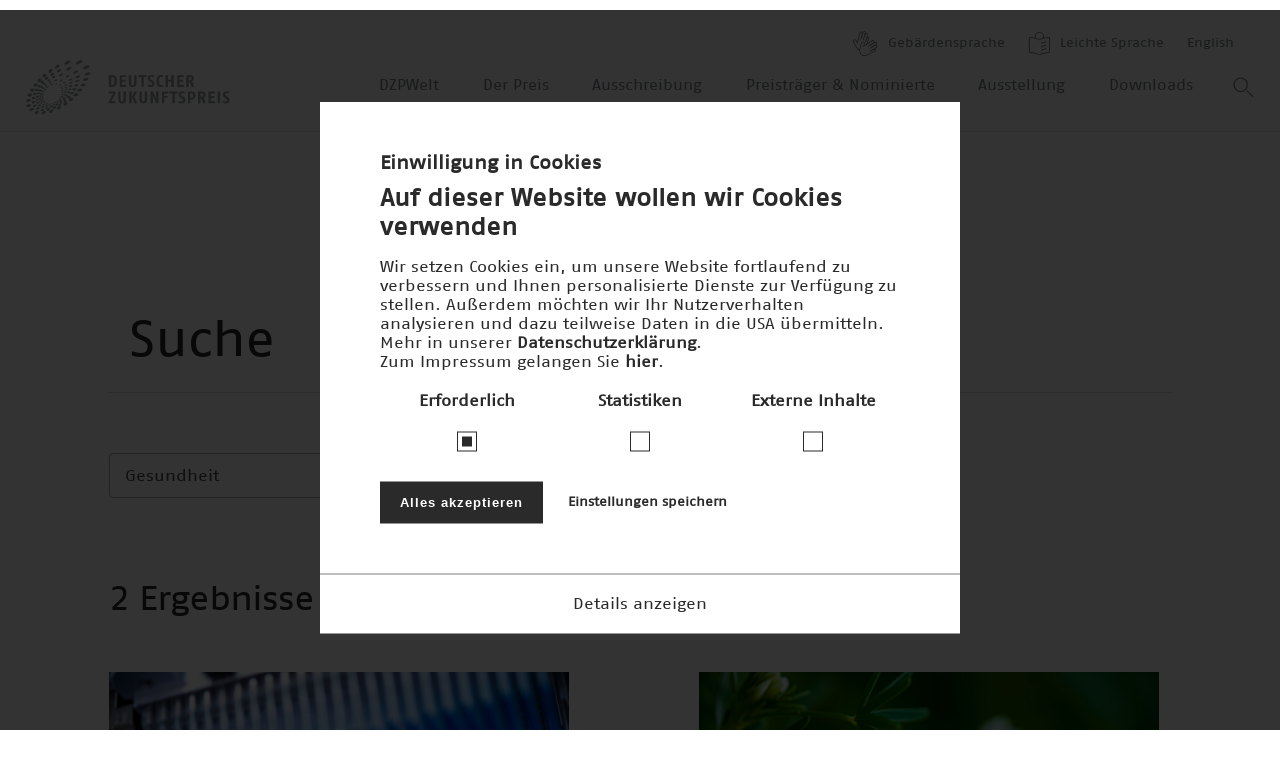

--- FILE ---
content_type: text/html; charset=UTF-8
request_url: https://www.deutscher-zukunftspreis.de/de/search?f%5B0%5D=topic%3A41&f%5B1%5D=type%3Ateam&f%5B2%5D=type%3Ateam&f%5B3%5D=type%3Ateam&f%5B4%5D=year2%3A14&f%5B5%5D=year2%3A14&f%5B6%5D=year2%3A14
body_size: 12894
content:
<!DOCTYPE html>
<html lang="de" dir="ltr" prefix="og: https://ogp.me/ns#">
  <head>
    <meta charset="utf-8" />
<script>window.loomCookieSettingsECC = {"popup_enabled":true,"popup_clicking_confirmation":false,"popup_scrolling_confirmation":false,"popup_html_info":"<div class=\"eu-cookie-compliance-banner eu-cookie-compliance-banner-info eu-cookie-compliance-banner--categories\">\n  <div class=\"popup-content info eu-cookie-compliance-content\">\n    <div id=\"popup-text\" class=\"eu-cookie-compliance-message\">\n      <h3>Einwilligung in Cookies<\/h3><h2>Auf dieser Website wollen wir Cookies verwenden<\/h2><p>Wir setzen Cookies ein, um unsere Website fortlaufend zu verbessern und Ihnen personalisierte Dienste zur Verf\u00fcgung zu stellen. Au\u00dferdem m\u00f6chten wir Ihr Nutzerverhalten analysieren und dazu teilweise Daten in die USA \u00fcbermitteln. Mehr in unserer <a href=\"\/de\/datenschutz\">Datenschutzerkl\u00e4rung<\/a>.<\/p><p>Zum Impressum gelangen Sie <a href=\"\/de\/impressum\">hier<\/a>.<\/p>\n              <button type=\"button\"\n                class=\"find-more-button eu-cookie-compliance-more-button\"> <\/button>\n          <\/div>\n\n          <table id=\"eu-cookie-compliance-categories\">\n        <tr>\n                      <td>\n                            <input type=\"checkbox\" name=\"cookie-categories\"\n                     id=\"cookie-category-functional\" value=\"functional\"\n                 checked disabled hidden\/>\n              <label for=\"cookie-category-functional\">\n                Erforderlich\n              <\/label>\n            <\/td>\n                      <td>\n                            <input type=\"checkbox\" name=\"cookie-categories\"\n                     id=\"cookie-category-tracking\" value=\"tracking\"\n                 hidden\/>\n              <label for=\"cookie-category-tracking\">\n                Statistiken\n              <\/label>\n            <\/td>\n                      <td>\n                            <input type=\"checkbox\" name=\"cookie-categories\"\n                     id=\"cookie-category-externe\" value=\"externe\"\n                 hidden\/>\n              <label for=\"cookie-category-externe\">\n                Externe Inhalte\n              <\/label>\n            <\/td>\n                  <\/tr>\n      <\/table>\n    \n    <div class=\"eu-cookie-compliance-categories-buttons\">\n      <button type=\"button\"\n              class=\"eu-cookie-compliance-accept-all-button\">Alles akzeptieren<\/button>\n\n              <button type=\"button\"\n                class=\"eu-cookie-compliance-save-preferences-button eu-cookie-compliance-secondary-button\">Einstellungen speichern<\/button>\n          <\/div>\n\n          <div class=\"dropdown-cookie\">\n        <a href=\"#\" data-toggle=\"expand\"\n           class=\"dropdown-cookie--trigger dropdown-cookie--trigger__open\"\n           data-target=\"cookie-categories-details-dropdown\">Details anzeigen<\/a>\n        <a href=\"#\" data-toggle=\"collapse\"\n           class=\"dropdown-cookie--trigger dropdown-cookie--trigger__close\"\n           data-target=\"cookie-categories-details-dropdown\">Details ausblenden<\/a>\n\n        <div class=\"dropdown-cookie--inner\" id=\"cookie-categories-details-dropdown\">\n          <div class=\"dropdown-cookie--inner__content\">\n            <div >\n              \n              <ul class=\"cookie__list\">\n                                  <li class=\"cookie__item\">\n                    <div class=\"cookie__label\">\n                      <h4 id=\"cookie-category-functional\">Erforderlich<\/h4>\n                    <\/div>\n                    <div class=\"cookie__content\">\n                      <div class=\"text-content\">\n                        <p>Diese Cookies stellen sicher, dass diese Website technisch problemfrei funktioniert und Sie alle Funktionen ordnungsgem\u00e4\u00df nutzen k\u00f6nnen. Diese Daten erlauben keinen unmittelbaren R\u00fcckschluss auf Ihre Person.<\/p>\r\n\n                      <\/div>\n                    <\/div>\n                  <\/li>\n                                  <li class=\"cookie__item\">\n                    <div class=\"cookie__label\">\n                      <h4 id=\"cookie-category-tracking\">Statistiken<\/h4>\n                    <\/div>\n                    <div class=\"cookie__content\">\n                      <div class=\"text-content\">\n                        <p>Diese Cookies helfen uns zu verstehen, wie Besucher unsere Website nutzen. Die Daten werden verwendet, um Statistiken \u00fcber den individuellen Gebrauch der Websites durchzuf\u00fchren (Google) und die Inhalte, Performance und Services der Website f\u00fcr Sie zu verbessern.<\/p>\r\n\n                      <\/div>\n                    <\/div>\n                  <\/li>\n                                  <li class=\"cookie__item\">\n                    <div class=\"cookie__label\">\n                      <h4 id=\"cookie-category-externe\">Externe Inhalte<\/h4>\n                    <\/div>\n                    <div class=\"cookie__content\">\n                      <div class=\"text-content\">\n                        <p>Wir verwenden Cookies, um externe Inhalte von sozialen Netzwerken und eingebettete Inhalte von Drittanbietern anzeigen zu k\u00f6nnen (Google, YouTube, Vimeo).<\/p>\r\n\n                      <\/div>\n                    <\/div>\n                  <\/li>\n                              <\/ul>\n            <\/div>\n          <\/div>\n        <\/div>\n      <\/div>\n    \n    <div id=\"popup-buttons\"\n         class=\"eu-cookie-compliance-buttons eu-cookie-compliance-has-categories\">\n      <button type=\"button\"\n              class=\"agree-button eu-cookie-compliance-default-button\">Accept all<\/button>\n              <button type=\"button\"\n                class=\"eu-cookie-withdraw-button hidden\">Zustimmung zur\u00fcckziehen<\/button>\n          <\/div>\n  <\/div>\n<\/div>","use_mobile_message":false,"mobile_popup_html_info":"<div class=\"eu-cookie-compliance-banner eu-cookie-compliance-banner-info eu-cookie-compliance-banner--categories\">\n  <div class=\"popup-content info eu-cookie-compliance-content\">\n    <div id=\"popup-text\" class=\"eu-cookie-compliance-message\">\n      \n              <button type=\"button\"\n                class=\"find-more-button eu-cookie-compliance-more-button\"> <\/button>\n          <\/div>\n\n          <table id=\"eu-cookie-compliance-categories\">\n        <tr>\n                      <td>\n                            <input type=\"checkbox\" name=\"cookie-categories\"\n                     id=\"cookie-category-functional\" value=\"functional\"\n                 checked disabled hidden\/>\n              <label for=\"cookie-category-functional\">\n                Erforderlich\n              <\/label>\n            <\/td>\n                      <td>\n                            <input type=\"checkbox\" name=\"cookie-categories\"\n                     id=\"cookie-category-tracking\" value=\"tracking\"\n                 hidden\/>\n              <label for=\"cookie-category-tracking\">\n                Statistiken\n              <\/label>\n            <\/td>\n                      <td>\n                            <input type=\"checkbox\" name=\"cookie-categories\"\n                     id=\"cookie-category-externe\" value=\"externe\"\n                 hidden\/>\n              <label for=\"cookie-category-externe\">\n                Externe Inhalte\n              <\/label>\n            <\/td>\n                  <\/tr>\n      <\/table>\n    \n    <div class=\"eu-cookie-compliance-categories-buttons\">\n      <button type=\"button\"\n              class=\"eu-cookie-compliance-accept-all-button\">Alles akzeptieren<\/button>\n\n              <button type=\"button\"\n                class=\"eu-cookie-compliance-save-preferences-button eu-cookie-compliance-secondary-button\">Einstellungen speichern<\/button>\n          <\/div>\n\n          <div class=\"dropdown-cookie\">\n        <a href=\"#\" data-toggle=\"expand\"\n           class=\"dropdown-cookie--trigger dropdown-cookie--trigger__open\"\n           data-target=\"cookie-categories-details-dropdown\">Details anzeigen<\/a>\n        <a href=\"#\" data-toggle=\"collapse\"\n           class=\"dropdown-cookie--trigger dropdown-cookie--trigger__close\"\n           data-target=\"cookie-categories-details-dropdown\">Details ausblenden<\/a>\n\n        <div class=\"dropdown-cookie--inner\" id=\"cookie-categories-details-dropdown\">\n          <div class=\"dropdown-cookie--inner__content\">\n            <div >\n              \n              <ul class=\"cookie__list\">\n                                  <li class=\"cookie__item\">\n                    <div class=\"cookie__label\">\n                      <h4 id=\"cookie-category-functional\">Erforderlich<\/h4>\n                    <\/div>\n                    <div class=\"cookie__content\">\n                      <div class=\"text-content\">\n                        <p>Diese Cookies stellen sicher, dass diese Website technisch problemfrei funktioniert und Sie alle Funktionen ordnungsgem\u00e4\u00df nutzen k\u00f6nnen. Diese Daten erlauben keinen unmittelbaren R\u00fcckschluss auf Ihre Person.<\/p>\r\n\n                      <\/div>\n                    <\/div>\n                  <\/li>\n                                  <li class=\"cookie__item\">\n                    <div class=\"cookie__label\">\n                      <h4 id=\"cookie-category-tracking\">Statistiken<\/h4>\n                    <\/div>\n                    <div class=\"cookie__content\">\n                      <div class=\"text-content\">\n                        <p>Diese Cookies helfen uns zu verstehen, wie Besucher unsere Website nutzen. Die Daten werden verwendet, um Statistiken \u00fcber den individuellen Gebrauch der Websites durchzuf\u00fchren (Google) und die Inhalte, Performance und Services der Website f\u00fcr Sie zu verbessern.<\/p>\r\n\n                      <\/div>\n                    <\/div>\n                  <\/li>\n                                  <li class=\"cookie__item\">\n                    <div class=\"cookie__label\">\n                      <h4 id=\"cookie-category-externe\">Externe Inhalte<\/h4>\n                    <\/div>\n                    <div class=\"cookie__content\">\n                      <div class=\"text-content\">\n                        <p>Wir verwenden Cookies, um externe Inhalte von sozialen Netzwerken und eingebettete Inhalte von Drittanbietern anzeigen zu k\u00f6nnen (Google, YouTube, Vimeo).<\/p>\r\n\n                      <\/div>\n                    <\/div>\n                  <\/li>\n                              <\/ul>\n            <\/div>\n          <\/div>\n        <\/div>\n      <\/div>\n    \n    <div id=\"popup-buttons\"\n         class=\"eu-cookie-compliance-buttons eu-cookie-compliance-has-categories\">\n      <button type=\"button\"\n              class=\"agree-button eu-cookie-compliance-default-button\">Accept all<\/button>\n              <button type=\"button\"\n                class=\"eu-cookie-withdraw-button hidden\">Zustimmung zur\u00fcckziehen<\/button>\n          <\/div>\n  <\/div>\n<\/div>","mobile_breakpoint":768,"popup_use_bare_css":true,"popup_height":"auto","popup_width":"100%","popup_delay":1000,"popup_link":"\/de\/datenschutz","popup_link_new_window":true,"popup_position":false,"fixed_top_position":true,"popup_language":"de","store_consent":true,"better_support_for_screen_readers":false,"cookie_name":"co-agreed","url_parameter":"","reload_page":true,"domain":"deutscher-zukunftspreis.de","domain_all_sites":false,"popup_eu_only_js":false,"cookie_lifetime":100,"cookie_session":0,"disagree_do_not_show_popup":false,"method":"categories","whitelisted_cookies":"functional:lang\r\nfunctional:_gat","withdraw_markup":"<button type=\"button\" class=\"eu-cookie-withdraw-tab\">Datenschutzeinstellungen<\/button>\n<div class=\"eu-cookie-withdraw-banner\">\n  <div class=\"popup-content info eu-cookie-compliance-content\">\n    <div id=\"popup-text\" class=\"eu-cookie-compliance-message\">\n      <h2>We use cookies on this site to enhance your user experience<\/h2><p>You have given your consent for us to set cookies.<\/p>\n    <\/div>\n    <div id=\"popup-buttons\" class=\"eu-cookie-compliance-buttons\">\n      <button type=\"button\" class=\"eu-cookie-withdraw-button\">Zustimmung zur\u00fcckziehen<\/button>\n    <\/div>\n  <\/div>\n<\/div>","withdraw_enabled":false,"withdraw_button_on_info_popup":false,"cookie_categories":["functional","tracking","externe"],"enable_save_preferences_button":true,"fix_first_cookie_category":true,"select_all_categories_by_default":false,"gtag_ad_storage":false,"gtag_analytics_storage":false,"gtag_ad_user_data":false,"gtag_ad_personalization":false}</script>
<script>window.loomCookieSettings = {"categories":["externe","functional","tracking"],"scriptUrlRegexes":{"7f54795e-e33e-4d65-b2ac-a63004c8fb53":{"categories":{"externe":"externe"},"regexp":"^(www\\.youtube-nocookie\\.com\\\/.*)$"},"2c0978be-b9f2-4845-8cc4-dbd88b09cd73":{"categories":{"tracking":"tracking"},"regexp":"^(.*googletagmanager\\.com\\\/gtag\\\/js\\?id=.*|.*google_tag\\.script\\.js?.*|.*google_tag\\\\\/js\\\\\/gtag(\\.?ajax)?\\.js.*|.*google_tag\\\\\/js\\\\\/gtm\\.js.*)$"},"31a0f0d3-4b76-4e0a-a1e4-988fc91568bd":{"categories":{"tracking":"tracking"},"regexp":"^(.*google-analytics\\.com\\\/analytics\\.js |.*google-analytics.*)$"},"71c99040-92e7-4626-bcc1-ebbd256d7e12":{"categories":{"tracking":"tracking"},"regexp":"^(.*maps\\.googleapis\\.com.*|.*maps\\.google\\.com.*)$"}}}</script>
<script src="/modules/contrib/loom_cookie/js/loom_cookie.block.js?t68kjh"></script>
<noscript><style>form.antibot * :not(.antibot-message) { display: none !important; }</style>
</noscript><script async src="" data-loom-cookie-category="tracking" data-loom-cookie-type="src-block" data-loom-cookie-src="https://www.googletagmanager.com/gtag/js?id=G-ZV7JQFPSLK"></script>
<script data-loom-cookie-category="tracking" data-loom-cookie-type="script-block" data-loom-cookie-content="window.dataLayer = window.dataLayer || [];function gtag(){dataLayer.push(arguments)};gtag(&quot;js&quot;, new Date());gtag(&quot;set&quot;, &quot;developer_id.dMDhkMT&quot;, true);gtag(&quot;config&quot;, &quot;G-ZV7JQFPSLK&quot;, {&quot;groups&quot;:&quot;default&quot;,&quot;page_placeholder&quot;:&quot;PLACEHOLDER_page_location&quot;});"></script>
<style>/* @see https://github.com/aFarkas/lazysizes#broken-image-symbol */.js img.b-lazy:not([src]) { visibility: hidden; }/* @see https://github.com/aFarkas/lazysizes#automatically-setting-the-sizes-attribute */.js img.b-loaded[auto=auto] { display: block; width: 100%; }</style>
<link rel="canonical" href="https://www.deutscher-zukunftspreis.de/de/search" />
<meta name="viewport" content="width=device-width, initial-scale=1, maximum-scale=1, minimum-scale=1" />
<meta name="format-detection" content="telephone=no" />
<link rel="icon" href="/sites/default/files/favicon.ico" type="image/vnd.microsoft.icon" />

    <title>Search | Deutscher Zukunftspreis</title>
    <link rel="stylesheet" media="all" href="/themes/contrib/stable/css/system/components/align.module.css?t68kjh" />
<link rel="stylesheet" media="all" href="/themes/contrib/stable/css/system/components/fieldgroup.module.css?t68kjh" />
<link rel="stylesheet" media="all" href="/themes/contrib/stable/css/system/components/container-inline.module.css?t68kjh" />
<link rel="stylesheet" media="all" href="/themes/contrib/stable/css/system/components/clearfix.module.css?t68kjh" />
<link rel="stylesheet" media="all" href="/themes/contrib/stable/css/system/components/details.module.css?t68kjh" />
<link rel="stylesheet" media="all" href="/themes/contrib/stable/css/system/components/hidden.module.css?t68kjh" />
<link rel="stylesheet" media="all" href="/themes/contrib/stable/css/system/components/item-list.module.css?t68kjh" />
<link rel="stylesheet" media="all" href="/themes/contrib/stable/css/system/components/js.module.css?t68kjh" />
<link rel="stylesheet" media="all" href="/themes/contrib/stable/css/system/components/nowrap.module.css?t68kjh" />
<link rel="stylesheet" media="all" href="/themes/contrib/stable/css/system/components/position-container.module.css?t68kjh" />
<link rel="stylesheet" media="all" href="/themes/contrib/stable/css/system/components/reset-appearance.module.css?t68kjh" />
<link rel="stylesheet" media="all" href="/themes/contrib/stable/css/system/components/resize.module.css?t68kjh" />
<link rel="stylesheet" media="all" href="/themes/contrib/stable/css/system/components/system-status-counter.css?t68kjh" />
<link rel="stylesheet" media="all" href="/themes/contrib/stable/css/system/components/system-status-report-counters.css?t68kjh" />
<link rel="stylesheet" media="all" href="/themes/contrib/stable/css/system/components/system-status-report-general-info.css?t68kjh" />
<link rel="stylesheet" media="all" href="/themes/contrib/stable/css/system/components/tablesort.module.css?t68kjh" />
<link rel="stylesheet" media="all" href="/themes/contrib/stable/css/views/views.module.css?t68kjh" />
<link rel="stylesheet" media="all" href="/modules/contrib/loom_cookie/css/loom_cookie.bare.css?t68kjh" />
<link rel="stylesheet" media="all" href="/modules/contrib/facets/css/general.css?t68kjh" />
<link rel="stylesheet" media="all" href="/modules/contrib/loom_cookie/css/loom_cookie.styles.css?t68kjh" />
<link rel="stylesheet" media="all" href="/themes/contrib/stable/css/core/assets/vendor/normalize-css/normalize.css?t68kjh" />
<link rel="stylesheet" media="all" href="/themes/contrib/stable/css/core/normalize-fixes.css?t68kjh" />
<link rel="stylesheet" media="all" href="/themes/contrib/classy/css/components/action-links.css?t68kjh" />
<link rel="stylesheet" media="all" href="/themes/contrib/classy/css/components/breadcrumb.css?t68kjh" />
<link rel="stylesheet" media="all" href="/themes/contrib/classy/css/components/button.css?t68kjh" />
<link rel="stylesheet" media="all" href="/themes/contrib/classy/css/components/collapse-processed.css?t68kjh" />
<link rel="stylesheet" media="all" href="/themes/contrib/classy/css/components/container-inline.css?t68kjh" />
<link rel="stylesheet" media="all" href="/themes/contrib/classy/css/components/details.css?t68kjh" />
<link rel="stylesheet" media="all" href="/themes/contrib/classy/css/components/exposed-filters.css?t68kjh" />
<link rel="stylesheet" media="all" href="/themes/contrib/classy/css/components/field.css?t68kjh" />
<link rel="stylesheet" media="all" href="/themes/contrib/classy/css/components/form.css?t68kjh" />
<link rel="stylesheet" media="all" href="/themes/contrib/classy/css/components/icons.css?t68kjh" />
<link rel="stylesheet" media="all" href="/themes/contrib/classy/css/components/inline-form.css?t68kjh" />
<link rel="stylesheet" media="all" href="/themes/contrib/classy/css/components/item-list.css?t68kjh" />
<link rel="stylesheet" media="all" href="/themes/contrib/classy/css/components/link.css?t68kjh" />
<link rel="stylesheet" media="all" href="/themes/contrib/classy/css/components/links.css?t68kjh" />
<link rel="stylesheet" media="all" href="/themes/contrib/classy/css/components/menu.css?t68kjh" />
<link rel="stylesheet" media="all" href="/themes/contrib/classy/css/components/more-link.css?t68kjh" />
<link rel="stylesheet" media="all" href="/themes/contrib/classy/css/components/pager.css?t68kjh" />
<link rel="stylesheet" media="all" href="/themes/contrib/classy/css/components/tabledrag.css?t68kjh" />
<link rel="stylesheet" media="all" href="/themes/contrib/classy/css/components/tableselect.css?t68kjh" />
<link rel="stylesheet" media="all" href="/themes/contrib/classy/css/components/tablesort.css?t68kjh" />
<link rel="stylesheet" media="all" href="/themes/contrib/classy/css/components/tabs.css?t68kjh" />
<link rel="stylesheet" media="all" href="/themes/contrib/classy/css/components/textarea.css?t68kjh" />
<link rel="stylesheet" media="all" href="/themes/contrib/classy/css/components/ui-dialog.css?t68kjh" />
<link rel="stylesheet" media="all" href="/themes/contrib/classy/css/components/messages.css?t68kjh" />
<link rel="stylesheet" media="all" href="/libraries/select2/dist/css/select2.min.css?t68kjh" />
<link rel="stylesheet" media="all" href="/themes/custom/dzp/misc/dzp.css?t68kjh" />
<link rel="stylesheet" media="all" href="/themes/custom/dzp/static/_build/styles/main.css?t68kjh" />
<link rel="stylesheet" media="all" href="https://unpkg.com/swiper/swiper-bundle.min.css" />

    <script src="/themes/custom/dzp/static/_build/scripts/polyfills/polyfills.js?t68kjh"></script>

  </head>
  <body ondragstart="return false;" ondrop="return false;">
    <img src="/themes/custom/dzp/static/images/logo-grey.svg" alt="Print-Logo Deutscher Zukunftspreis" class="print__image">
    
    <div class="page-wrapper">
  
<header class="site-header">

  <div class="site-header__container">
    <div class="site-header__meta-container desktop-only">
      <ul class="meta-menu">
        <li>
          <a href="/de/barrierefreiheit/gebaerdensprache">
            <img src="/themes/custom/dzp/static/_build/images/dzp-gebaerdensprache.svg" title="Gebärdensprache" alt="Gebärdensprache">
            Gebärdensprache
          </a>
        </li>
        <li>
          <a href="/de/barrierefreiheit/leichte-sprache/intro">
            <img src="/themes/custom/dzp/static/_build/images/dzp-leichte-sprache.svg" title="Leichte Sprache" alt="Leichte Sprache">
            Leichte Sprache
          </a>
        </li>
        <li class="meta-menu__language">
          <a href="/en/search?f%5B0%5D=topic%3A41&amp;f%5B1%5D=type%3Ateam&amp;f%5B2%5D=type%3Ateam&amp;f%5B3%5D=type%3Ateam&amp;f%5B4%5D=year2%3A14&amp;f%5B5%5D=year2%3A14&amp;f%5B6%5D=year2%3A14" class="footer__bottom-link language-selector--long" hreflang="en" data-drupal-link-query="{&quot;f&quot;:[&quot;topic:41&quot;,&quot;type:team&quot;,&quot;type:team&quot;,&quot;type:team&quot;,&quot;year2:14&quot;,&quot;year2:14&quot;,&quot;year2:14&quot;]}" data-drupal-link-system-path="search">English</a><a href="/en/search?f%5B0%5D=topic%3A41&amp;f%5B1%5D=type%3Ateam&amp;f%5B2%5D=type%3Ateam&amp;f%5B3%5D=type%3Ateam&amp;f%5B4%5D=year2%3A14&amp;f%5B5%5D=year2%3A14&amp;f%5B6%5D=year2%3A14&amp;f%5B7%5D=topic%3A41&amp;f%5B8%5D=type%3Ateam&amp;f%5B9%5D=type%3Ateam&amp;f%5B10%5D=type%3Ateam&amp;f%5B11%5D=year2%3A14&amp;f%5B12%5D=year2%3A14&amp;f%5B13%5D=year2%3A14" class="footer__bottom-link language-selector--long language-selector--short" hreflang="en" data-drupal-link-query="{&quot;f&quot;:[&quot;topic:41&quot;,&quot;type:team&quot;,&quot;type:team&quot;,&quot;type:team&quot;,&quot;year2:14&quot;,&quot;year2:14&quot;,&quot;year2:14&quot;,&quot;topic:41&quot;,&quot;type:team&quot;,&quot;type:team&quot;,&quot;type:team&quot;,&quot;year2:14&quot;,&quot;year2:14&quot;,&quot;year2:14&quot;]}" data-drupal-link-system-path="search">EN</a>
        </li>
      </ul>
    </div>
    <div class="logo">
      <a href="/de" class="site-header__logo--link">
        <img src="/themes/custom/dzp/static/_build/images/logo-grey.svg" title="Logo Deutscher Zukunftspreis" alt="Wort-Bild-Marke des Deutschen Zukunftspreises">
      </a>
    </div>

    <div class="site-header__nav desktop-only">
      <div class="nav">
        <nav role="navigation"  id="block-dzp-main-menu" class="nav">
  
  

      
      
            <ul class="nav__list">
    
    
                <li class="nav__item">
                                          
                  <a class="nav__submenu-link heading heading--xlarge heading--light" href="/de/dzpwelt">DZPWelt</a>
        
              </li>
                <li class="nav__item nav__item-with-submenu overlay">
                                                    
                  <a class="nav__submenu-link heading heading--xlarge heading--light submenu2_open" data-overlay-open="data-overlay-open" tabindex="0">Der Preis</a>
        
                  
          
          
          
            <div data-overlay-content
              class="overlay__container "
       id="submenu2"
  >
                <style>
              #submenu,
              #submenu_wrapper,
              #submenu_background {
                transition: all 0.3s;
              }
            </style>
          

    <div class="overlay__header overlay__header--transparent">
                          <img src="/themes/custom/dzp/static/_build/images/site-logo.png" class="overlay__logo" title="Logo Deutscher Zukunftspreis" alt="Wort-Bild-Marke des Deutschen Zukunftspreises">
          
      
      <div data-overlay-close class="overlay__close-button submenu2_close">
                  <div class="heading heading--small overlay__header-text">schließen</div>
                          <span class="overlay__header-icon icon-close_big_white"></span>
              </div>
    </div>

                      
            <div class="nav__submenu">
        <ul class="nav__submenu-list">
    
          <li class="nav__submenu-item">
                <div
    class="heading 
       heading--spaced  heading--light  heading--small "
    style="">
    <p>                  <span>Der Preis</span>
              </p>
  </div>

      </li>
    
                <li class="nav__submenu-item">
                                          
                  <a class="nav__submenu-link heading heading--xlarge heading--light" href="/de/der-preis/geleitwort-des-bundespraesidenten"><span>Geleitwort</span></a>
        
              </li>
                <li class="nav__submenu-item">
                                          
                  <a class="nav__submenu-link heading heading--xlarge heading--light" href="/de/der-preis/die-foerderer"><span>Förderer</span></a>
        
              </li>
                <li class="nav__submenu-item">
                                          
                  <a class="nav__submenu-link heading heading--xlarge heading--light" href="/de/der-preis/kuratorium"><span>Kuratorium</span></a>
        
              </li>
                <li class="nav__submenu-item">
                                          
                  <a class="nav__submenu-link heading heading--xlarge heading--light" href="/de/der-preis/jury"><span>Jury</span></a>
        
              </li>
                <li class="nav__submenu-item">
                                          
                  <a class="nav__submenu-link heading heading--xlarge heading--light" href="/de/der-preis/statuten"><span>Statuten</span></a>
        
              </li>
        </ul>

            <div class="nav__submenu-logo">
                      <img src="/themes/custom/dzp/static/_build/images/logo-big.svg" title="Logo Deutscher Zukunftspreis" alt="Wort-Bild-Marke des Deutschen Zukunftspreises">
                  </div>
      </div>
      
          
  </div>

              </li>
                <li class="nav__item">
                                          
                  <a class="nav__submenu-link heading heading--xlarge heading--light" href="/de/ausschreibung">Ausschreibung</a>
        
              </li>
                <li class="nav__item">
                                          
                  <a class="nav__submenu-link heading heading--xlarge heading--light" href="/de/preistraeger-und-nominierte">Preisträger &amp; Nominierte</a>
        
              </li>
                <li class="nav__item nav__item-with-submenu overlay">
                                                    
                  <a class="nav__submenu-link heading heading--xlarge heading--light submenu5_open" data-overlay-open="data-overlay-open" tabindex="0">Ausstellung</a>
        
                  
          
          
          
            <div data-overlay-content
              class="overlay__container "
       id="submenu5"
  >
                <style>
              #submenu,
              #submenu_wrapper,
              #submenu_background {
                transition: all 0.3s;
              }
            </style>
          

    <div class="overlay__header overlay__header--transparent">
                          <img src="/themes/custom/dzp/static/_build/images/site-logo.png" class="overlay__logo" title="Logo Deutscher Zukunftspreis" alt="Wort-Bild-Marke des Deutschen Zukunftspreises">
          
      
      <div data-overlay-close class="overlay__close-button submenu5_close">
                  <div class="heading heading--small overlay__header-text">schließen</div>
                          <span class="overlay__header-icon icon-close_big_white"></span>
              </div>
    </div>

                      
            <div class="nav__submenu">
        <ul class="nav__submenu-list">
    
          <li class="nav__submenu-item">
                <div
    class="heading 
       heading--spaced  heading--light  heading--small "
    style="">
    <p>                  Ausstellung zum Deutschen Zukunftspreis im Deutschen Museum
              </p>
  </div>

      </li>
    
                <li class="nav__submenu-item">
                                          
                  <a class="nav__submenu-link heading heading--xlarge heading--light" href="/de/ausstellung/konzept"><span>Konzept</span></a>
        
              </li>
                <li class="nav__submenu-item">
                                          
                  <a class="nav__submenu-link heading heading--xlarge heading--light" href="/de/ausstellung/aktuelle_Ausstellung"><span>Aktuelle Ausstellung</span></a>
        
              </li>
                <li class="nav__submenu-item">
                                          
                  <a class="nav__submenu-link heading heading--xlarge heading--light" href="/de/ausstellung/module-der-preistraeger"><span>Präsentation der preisgekrönten Projekte</span></a>
        
              </li>
                <li class="nav__submenu-item">
                                          
                  <a class="nav__submenu-link heading heading--xlarge heading--light" href="/de/ausstellung/historie"><span>Historie der Ausstellung</span></a>
        
              </li>
                <li class="nav__submenu-item">
                                          
                  <a class="nav__submenu-link heading heading--xlarge heading--light" href="/de/ausstellung/informationen"><span>Besuch im Deutschen Museum</span></a>
        
              </li>
        </ul>

            <div class="nav__submenu-logo nav__submenu-logo--custom-logo">
                      <img src="/themes/custom/dzp/static/_build/images/museum.jpeg" title="Museum" alt="Museum">
                  </div>
      </div>
      
          
  </div>

              </li>
                <li class="nav__item">
                                          
                  <a class="nav__submenu-link heading heading--xlarge heading--light" href="/de/downloads/bilder?field_year_target_id=106">Downloads</a>
        
              </li>
        </ul>

      


  </nav>



        <div class="overlay">
          <img data-overlay-open class="suche_open" src="/themes/custom/dzp/static/_build/images/search-grey.svg" alt="search">

          
          
          
            <div data-overlay-content
              class="overlay__container "
       id="suche"
  >
    

    <div class="overlay__header overlay__header--">
                          <a href="/de" class="site-header__logo--link">
              <img src="/themes/custom/dzp/static/_build/images/logo-grey.svg" class="overlay__logo" title="Logo Deutscher Zukunftspreis" alt="Wort-Bild-Marke des Deutschen Zukunftspreises">
            </a>
          
      
      <div data-overlay-close class="overlay__close-button suche_close">
                  <div class="heading heading--small overlay__header-text">schließen</div>
                          <span class="overlay__header-icon icon-close_big_dark"></span>
              </div>
    </div>

                <div class="suche">
              <form class="views-exposed-form search search--xlarge" data-drupal-selector="views-exposed-form-search-block-page" action="/de/search" method="get" id="views-exposed-form-search-block-page" accept-charset="UTF-8">
  <button class="search__button" type="submit" value="search">
  Search
  <img class="search__icon" alt="search-icon" src='/themes/custom/dzp/static/_build/images/search.svg' />
</button>
<label class="search__label" for="edit-key">search input</label>
<input class="search__input form-text" placeholder="Suche beginnen" data-drupal-selector="edit-key" type="text" id="edit-key--2" name="key" value="" size="30" maxlength="128" />


</form>

            </div>
          
  </div>

        </div>
      </div>

          </div>

    <div class="site-header__nav mobile-only">
      <div class="overlay mobile-only">
        <span data-overlay-open class="mobileMenu_open icon-menu_mobile overlay__menu-open-icon"></span>

        
        
        
          <div data-overlay-content
              class="overlay__container "
       id="mobileMenu"
  >
    

    <div class="overlay__header overlay__header--without-border">
                        <a href="/de" class="site-header__logo--link">
            <img src="/themes/custom/dzp/static/_build/images/logo-grey.svg" class="overlay__logo" title="Logo Deutscher Zukunftspreis" alt="Wort-Bild-Marke des Deutschen Zukunftspreises">
          </a>
        
      
      <div data-overlay-close class="overlay__close-button mobileMenu_close">
                          <span class="overlay__header-icon icon-close_big_dark"></span>
              </div>
    </div>

              <div class="mobile-menu">
            <nav role="navigation"  id="block-mobilenavigation">
  
  

      
  
            <ul class="mobile-menu__list expand">
    
          
      <li  class="mobile-menu__item">
                                          
        <a class="mobile-menu__submenu-link" href="/de/dzpwelt">DZPWelt</a>
        
      </li>
          
      <li  class="mobile-menu__item mobile-menu__item-with-submenu">
                                          
        <a class="mobile-menu__submenu-link mobile-menu__submenu--open">Der Preis</a>
                  <span class="mobile-menu__item-icon icon-Arrow-down-dark"></span>
          <span class="mobile-menu__item-helper expand__button" data-expand-toggle-open data-expand-open-button></span>
          <span class="mobile-menu__item-helper expand__button" data-expand-toggle-close data-expand-close-button></span>
            
            <ul class="mobile-menu__submenu-list expand__list" data-expand-list >
    
          
      <li  class="mobile-menu__submenu-item">
                                          
        <a class="mobile-menu__submenu-link" href="/de/der-preis/geleitwort-des-bundespraesidenten">Geleitwort</a>
        
      </li>
          
      <li  class="mobile-menu__submenu-item">
                                          
        <a class="mobile-menu__submenu-link" href="/de/der-preis/die-foerderer">Förderer</a>
        
      </li>
          
      <li  class="mobile-menu__submenu-item">
                                          
        <a class="mobile-menu__submenu-link" href="/de/der-preis/kuratorium">Kuratorium</a>
        
      </li>
          
      <li  class="mobile-menu__submenu-item">
                                          
        <a class="mobile-menu__submenu-link" href="/de/der-preis/jury">Jury</a>
        
      </li>
          
      <li  class="mobile-menu__submenu-item">
                                          
        <a class="mobile-menu__submenu-link" href="/de/der-preis/statuten">Statuten</a>
        
      </li>
    
          
    </ul>

    

  
        
      </li>
          
      <li  class="mobile-menu__item">
                                          
        <a class="mobile-menu__submenu-link" href="/de/ausschreibung">Ausschreibung</a>
        
      </li>
          
      <li  class="mobile-menu__item">
                                          
        <a class="mobile-menu__submenu-link" href="/de/preistraeger-und-nominierte">Preisträger &amp; Nominierte</a>
        
      </li>
          
      <li  class="mobile-menu__item mobile-menu__item-with-submenu">
                                          
        <a class="mobile-menu__submenu-link mobile-menu__submenu--open">Ausstellung</a>
                  <span class="mobile-menu__item-icon icon-Arrow-down-dark"></span>
          <span class="mobile-menu__item-helper expand__button" data-expand-toggle-open data-expand-open-button></span>
          <span class="mobile-menu__item-helper expand__button" data-expand-toggle-close data-expand-close-button></span>
            
            <ul class="mobile-menu__submenu-list expand__list" data-expand-list >
    
          
      <li  class="mobile-menu__submenu-item">
                                          
        <a class="mobile-menu__submenu-link" href="/de/ausstellung/konzept">Konzept</a>
        
      </li>
          
      <li  class="mobile-menu__submenu-item">
                                          
        <a class="mobile-menu__submenu-link" href="/de/ausstellung/aktuelle_Ausstellung">Aktuelle Ausstellung</a>
        
      </li>
          
      <li  class="mobile-menu__submenu-item">
                                          
        <a class="mobile-menu__submenu-link" href="/de/ausstellung/module-der-preistraeger">Präsentation der preisgekrönten Projekte</a>
        
      </li>
          
      <li  class="mobile-menu__submenu-item">
                                          
        <a class="mobile-menu__submenu-link" href="/de/ausstellung/historie">Historie der Ausstellung</a>
        
      </li>
          
      <li  class="mobile-menu__submenu-item">
                                          
        <a class="mobile-menu__submenu-link" href="/de/ausstellung/informationen">Besuch im Deutschen Museum</a>
        
      </li>
    
          
    </ul>

    

  
        
      </li>
          
      <li  class="mobile-menu__item">
                                          
        <a class="mobile-menu__submenu-link" href="/de/downloads/bilder?field_year_target_id=100">Downloads</a>
        
      </li>
    
            <li class="mobile-menu__item mobile-menu__item--spaced">
          <a href="/de/barrierefreiheit/gebaerdensprache">
            <img src="/themes/custom/dzp/static/images/dzp-gebaerdensprache.svg" title="Gebärdensprache" alt="Gebärdensprache">
            Gebärdensprache
          </a>
        </li>
        <li class="mobile-menu__item mobile-menu__item--spaced">
          <a href="/de/barrierefreiheit/leichte-sprache/intro">
            <img src="/themes/custom/dzp/static/images/dzp-leichte-sprache.svg" title="Leichte Sprache" alt="Leichte Sprache">
            Leichte Sprache
          </a>
        </li>
            
    </ul>

    

  


  </nav>



            <div class="mobile-menu__search">
              <form class="views-exposed-form search search--light" data-drupal-selector="views-exposed-form-search-block-mobile-page" action="/de/search" method="get" id="views-exposed-form-search-block-mobile-page" accept-charset="UTF-8">
  <button class="search__button" type="submit" value="search">
  Search
  <img class="search__icon" alt="search-icon-mobile" src='/themes/custom/dzp/static/_build/images/search.svg' />
</button>
<input class="search__input form-text" placeholder="Suche beginnen" data-drupal-selector="edit-key" type="text" id="edit-key--3" name="key" value="" size="30" maxlength="128" />


</form>

            </div>

            <div class="mobile-menu__footer">
              <div class="mobile-menu__social-links">
                <a href="/de/facebook" target="_blank" alt="social-icon" class="mobile-menu__social-link">
                  Facebook
                  <span class="icon-facebook"></span>
                </a>
                <a href="/de/twitter" target="_blank" alt="social-icon" class="mobile-menu__social-link">
                  Twitter
                  <span class="icon-twitter"></span>
                </a>
                <a href="/de/instagram" target="_blank" alt="social-icon" class="mobile-menu__social-link">
                  Instagram
                  <span class="icon-instagram"></span>
                </a>
                <a href="/de/youtube" target="_blank" alt="social-icon" class="mobile-menu__social-link">
                  Youtube
                  <span class="icon-youtube"></span>
                </a>
                <a href="/de/linkedin" target="_blank" alt="social-icon" class="mobile-menu__social-link">
                  LinkedIn
                  <span class="icon-linkedin"></span>
                </a>
                <a href="/de/spotify" target="_blank" alt="social-icon" class="mobile-menu__social-link">
                  Spotify
                  <span class="icon-spotify"></span>
                </a>
              </div>
              <div class="language-switcher">
                <a href="/en/search?f%5B0%5D=topic%3A41&amp;f%5B1%5D=type%3Ateam&amp;f%5B2%5D=type%3Ateam&amp;f%5B3%5D=type%3Ateam&amp;f%5B4%5D=year2%3A14&amp;f%5B5%5D=year2%3A14&amp;f%5B6%5D=year2%3A14&amp;f%5B7%5D=topic%3A41&amp;f%5B8%5D=type%3Ateam&amp;f%5B9%5D=type%3Ateam&amp;f%5B10%5D=type%3Ateam&amp;f%5B11%5D=year2%3A14&amp;f%5B12%5D=year2%3A14&amp;f%5B13%5D=year2%3A14&amp;f%5B14%5D=topic%3A41&amp;f%5B15%5D=type%3Ateam&amp;f%5B16%5D=type%3Ateam&amp;f%5B17%5D=type%3Ateam&amp;f%5B18%5D=year2%3A14&amp;f%5B19%5D=year2%3A14&amp;f%5B20%5D=year2%3A14" class="footer__bottom-link language-selector--long language-selector--short" hreflang="en" data-drupal-link-query="{&quot;f&quot;:[&quot;topic:41&quot;,&quot;type:team&quot;,&quot;type:team&quot;,&quot;type:team&quot;,&quot;year2:14&quot;,&quot;year2:14&quot;,&quot;year2:14&quot;,&quot;topic:41&quot;,&quot;type:team&quot;,&quot;type:team&quot;,&quot;type:team&quot;,&quot;year2:14&quot;,&quot;year2:14&quot;,&quot;year2:14&quot;,&quot;topic:41&quot;,&quot;type:team&quot;,&quot;type:team&quot;,&quot;type:team&quot;,&quot;year2:14&quot;,&quot;year2:14&quot;,&quot;year2:14&quot;]}" data-drupal-link-system-path="search">English</a><a href="/en/search?f%5B0%5D=topic%3A41&amp;f%5B1%5D=type%3Ateam&amp;f%5B2%5D=type%3Ateam&amp;f%5B3%5D=type%3Ateam&amp;f%5B4%5D=year2%3A14&amp;f%5B5%5D=year2%3A14&amp;f%5B6%5D=year2%3A14&amp;f%5B7%5D=topic%3A41&amp;f%5B8%5D=type%3Ateam&amp;f%5B9%5D=type%3Ateam&amp;f%5B10%5D=type%3Ateam&amp;f%5B11%5D=year2%3A14&amp;f%5B12%5D=year2%3A14&amp;f%5B13%5D=year2%3A14&amp;f%5B14%5D=topic%3A41&amp;f%5B15%5D=type%3Ateam&amp;f%5B16%5D=type%3Ateam&amp;f%5B17%5D=type%3Ateam&amp;f%5B18%5D=year2%3A14&amp;f%5B19%5D=year2%3A14&amp;f%5B20%5D=year2%3A14&amp;f%5B21%5D=topic%3A41&amp;f%5B22%5D=type%3Ateam&amp;f%5B23%5D=type%3Ateam&amp;f%5B24%5D=type%3Ateam&amp;f%5B25%5D=year2%3A14&amp;f%5B26%5D=year2%3A14&amp;f%5B27%5D=year2%3A14" class="footer__bottom-link language-selector--long language-selector--short" hreflang="en" data-drupal-link-query="{&quot;f&quot;:[&quot;topic:41&quot;,&quot;type:team&quot;,&quot;type:team&quot;,&quot;type:team&quot;,&quot;year2:14&quot;,&quot;year2:14&quot;,&quot;year2:14&quot;,&quot;topic:41&quot;,&quot;type:team&quot;,&quot;type:team&quot;,&quot;type:team&quot;,&quot;year2:14&quot;,&quot;year2:14&quot;,&quot;year2:14&quot;,&quot;topic:41&quot;,&quot;type:team&quot;,&quot;type:team&quot;,&quot;type:team&quot;,&quot;year2:14&quot;,&quot;year2:14&quot;,&quot;year2:14&quot;,&quot;topic:41&quot;,&quot;type:team&quot;,&quot;type:team&quot;,&quot;type:team&quot;,&quot;year2:14&quot;,&quot;year2:14&quot;,&quot;year2:14&quot;]}" data-drupal-link-system-path="search">EN</a>
              </div>
            </div>
          </div>
        
  </div>

      </div>
    </div>
  </div>
</header>

  <main class="main-wrapper">
    <div id="block-dzp-content" class="block block-system block-system-main-block">
  
    
      <section class="container">
  <div class="spacer mobile-only"></div>
  <div class="spacer--paragraph"></div>
  <div class="masonry masonry--gallery">
    <div class="spacer mobile-only"></div>
    <div class="spacer spacer--xxlarge"></div>
    <div class="masonry__grid">
      <div class="masonry__elements masonry__elements--with-search">
        <form class="views-exposed-form masonry__form search-form form--auto-submit" data-drupal-selector="views-exposed-form-search-page" action="/de/search" method="get" id="views-exposed-form-search-page" accept-charset="UTF-8">
  <div class="masonry__search">
  <div class="search search--xlarge" data-input-type="search" data-link-type="filter">
    <button class="search__button" type="submit">
      <span class="search__button-label">Search button label</span>
      <img class="search__icon" alt="search-icon" src='/themes/custom/dzp/static/_build/images/search.svg'/>
    </button>
    <input class="search__input form-text" placeholder="Suche" data-drupal-selector="edit-key" type="text" id="edit-key" name="key" value="" size="30" maxlength="128" />

  </div>
</div>
<div class="masonry__selects">
  <div class="facets-widget-dropdown masonry__select">
    <ul data-drupal-facet-id="topic" data-drupal-facet-alias="topic" class="facet-active js-facets-dropdown-links no-autosubmit item-list__dropdown"><li class="facet-item"><a href="/de/search?f%5B0%5D=topic%3A72&amp;f%5B1%5D=type%3Ateam&amp;f%5B2%5D=type%3Ateam&amp;f%5B3%5D=type%3Ateam&amp;f%5B4%5D=year2%3A14&amp;f%5B5%5D=year2%3A14&amp;f%5B6%5D=year2%3A14" rel="nofollow" data-drupal-facet-item-id="topic-72" data-drupal-facet-item-value="72" data-drupal-facet-item-count="1"><span class="facet-item__value">Ernährung</span>
</a></li><li class="facet-item"><a href="/de/search?f%5B0%5D=type%3Ateam&amp;f%5B1%5D=type%3Ateam&amp;f%5B2%5D=type%3Ateam&amp;f%5B3%5D=year2%3A14&amp;f%5B4%5D=year2%3A14&amp;f%5B5%5D=year2%3A14" rel="nofollow" class="is-active" data-drupal-facet-item-id="topic-41" data-drupal-facet-item-value="41" data-drupal-facet-item-count="2">  <span class="facet-item__status js-facet-deactivate">(-)</span>
<span class="facet-item__value">Gesundheit</span>
</a></li><li class="facet-item"><a href="/de/search?f%5B0%5D=topic%3A55&amp;f%5B1%5D=type%3Ateam&amp;f%5B2%5D=type%3Ateam&amp;f%5B3%5D=type%3Ateam&amp;f%5B4%5D=year2%3A14&amp;f%5B5%5D=year2%3A14&amp;f%5B6%5D=year2%3A14" rel="nofollow" data-drupal-facet-item-id="topic-55" data-drupal-facet-item-value="55" data-drupal-facet-item-count="1"><span class="facet-item__value">Industrie</span>
</a></li><li class="facet-item"><a href="/de/search?f%5B0%5D=topic%3A71&amp;f%5B1%5D=type%3Ateam&amp;f%5B2%5D=type%3Ateam&amp;f%5B3%5D=type%3Ateam&amp;f%5B4%5D=year2%3A14&amp;f%5B5%5D=year2%3A14&amp;f%5B6%5D=year2%3A14" rel="nofollow" data-drupal-facet-item-id="topic-71" data-drupal-facet-item-value="71" data-drupal-facet-item-count="1"><span class="facet-item__value">Materialbearbeitung</span>
</a></li><li class="facet-item"><a href="/de/search?f%5B0%5D=topic%3A42&amp;f%5B1%5D=type%3Ateam&amp;f%5B2%5D=type%3Ateam&amp;f%5B3%5D=type%3Ateam&amp;f%5B4%5D=year2%3A14&amp;f%5B5%5D=year2%3A14&amp;f%5B6%5D=year2%3A14" rel="nofollow" data-drupal-facet-item-id="topic-42" data-drupal-facet-item-value="42" data-drupal-facet-item-count="1"><span class="facet-item__value">Medizin</span>
</a></li><li class="facet-item"><a href="/de/search?f%5B0%5D=topic%3A45&amp;f%5B1%5D=type%3Ateam&amp;f%5B2%5D=type%3Ateam&amp;f%5B3%5D=type%3Ateam&amp;f%5B4%5D=year2%3A14&amp;f%5B5%5D=year2%3A14&amp;f%5B6%5D=year2%3A14" rel="nofollow" data-drupal-facet-item-id="topic-45" data-drupal-facet-item-value="45" data-drupal-facet-item-count="1"><span class="facet-item__value">Werkstoffe</span>
</a></li></ul>

  <label id="facet_topic_label">Facet Topic</label></div>

  <div class="facets-widget-dropdown masonry__select">
    <ul data-drupal-facet-id="year" data-drupal-facet-alias="year2" class="facet-active js-facets-dropdown-links no-autosubmit item-list__dropdown"><li class="facet-item"><a href="/de/search?f%5B0%5D=topic%3A41&amp;f%5B1%5D=type%3Ateam&amp;f%5B2%5D=type%3Ateam&amp;f%5B3%5D=type%3Ateam&amp;f%5B4%5D=year2%3A31" rel="nofollow" data-drupal-facet-item-id="year2-31" data-drupal-facet-item-value="31" data-drupal-facet-item-count="2"><span class="facet-item__value">1997</span>
</a></li><li class="facet-item"><a href="/de/search?f%5B0%5D=topic%3A41&amp;f%5B1%5D=type%3Ateam&amp;f%5B2%5D=type%3Ateam&amp;f%5B3%5D=type%3Ateam&amp;f%5B4%5D=year2%3A29" rel="nofollow" data-drupal-facet-item-id="year2-29" data-drupal-facet-item-value="29" data-drupal-facet-item-count="2"><span class="facet-item__value">1999</span>
</a></li><li class="facet-item"><a href="/de/search?f%5B0%5D=topic%3A41&amp;f%5B1%5D=type%3Ateam&amp;f%5B2%5D=type%3Ateam&amp;f%5B3%5D=type%3Ateam&amp;f%5B4%5D=year2%3A28" rel="nofollow" data-drupal-facet-item-id="year2-28" data-drupal-facet-item-value="28" data-drupal-facet-item-count="1"><span class="facet-item__value">2000</span>
</a></li><li class="facet-item"><a href="/de/search?f%5B0%5D=topic%3A41&amp;f%5B1%5D=type%3Ateam&amp;f%5B2%5D=type%3Ateam&amp;f%5B3%5D=type%3Ateam&amp;f%5B4%5D=year2%3A27" rel="nofollow" data-drupal-facet-item-id="year2-27" data-drupal-facet-item-value="27" data-drupal-facet-item-count="1"><span class="facet-item__value">2001</span>
</a></li><li class="facet-item"><a href="/de/search?f%5B0%5D=topic%3A41&amp;f%5B1%5D=type%3Ateam&amp;f%5B2%5D=type%3Ateam&amp;f%5B3%5D=type%3Ateam&amp;f%5B4%5D=year2%3A26" rel="nofollow" data-drupal-facet-item-id="year2-26" data-drupal-facet-item-value="26" data-drupal-facet-item-count="2"><span class="facet-item__value">2002</span>
</a></li><li class="facet-item"><a href="/de/search?f%5B0%5D=topic%3A41&amp;f%5B1%5D=type%3Ateam&amp;f%5B2%5D=type%3Ateam&amp;f%5B3%5D=type%3Ateam&amp;f%5B4%5D=year2%3A24" rel="nofollow" data-drupal-facet-item-id="year2-24" data-drupal-facet-item-value="24" data-drupal-facet-item-count="1"><span class="facet-item__value">2004</span>
</a></li><li class="facet-item"><a href="/de/search?f%5B0%5D=topic%3A41&amp;f%5B1%5D=type%3Ateam&amp;f%5B2%5D=type%3Ateam&amp;f%5B3%5D=type%3Ateam&amp;f%5B4%5D=year2%3A23" rel="nofollow" data-drupal-facet-item-id="year2-23" data-drupal-facet-item-value="23" data-drupal-facet-item-count="1"><span class="facet-item__value">2005</span>
</a></li><li class="facet-item"><a href="/de/search?f%5B0%5D=topic%3A41&amp;f%5B1%5D=type%3Ateam&amp;f%5B2%5D=type%3Ateam&amp;f%5B3%5D=type%3Ateam&amp;f%5B4%5D=year2%3A22" rel="nofollow" data-drupal-facet-item-id="year2-22" data-drupal-facet-item-value="22" data-drupal-facet-item-count="2"><span class="facet-item__value">2006</span>
</a></li><li class="facet-item"><a href="/de/search?f%5B0%5D=topic%3A41&amp;f%5B1%5D=type%3Ateam&amp;f%5B2%5D=type%3Ateam&amp;f%5B3%5D=type%3Ateam&amp;f%5B4%5D=year2%3A21" rel="nofollow" data-drupal-facet-item-id="year2-21" data-drupal-facet-item-value="21" data-drupal-facet-item-count="1"><span class="facet-item__value">2007</span>
</a></li><li class="facet-item"><a href="/de/search?f%5B0%5D=topic%3A41&amp;f%5B1%5D=type%3Ateam&amp;f%5B2%5D=type%3Ateam&amp;f%5B3%5D=type%3Ateam&amp;f%5B4%5D=year2%3A19" rel="nofollow" data-drupal-facet-item-id="year2-19" data-drupal-facet-item-value="19" data-drupal-facet-item-count="2"><span class="facet-item__value">2009</span>
</a></li><li class="facet-item"><a href="/de/search?f%5B0%5D=topic%3A41&amp;f%5B1%5D=type%3Ateam&amp;f%5B2%5D=type%3Ateam&amp;f%5B3%5D=type%3Ateam&amp;f%5B4%5D=year2%3A16" rel="nofollow" data-drupal-facet-item-id="year2-16" data-drupal-facet-item-value="16" data-drupal-facet-item-count="1"><span class="facet-item__value">2012</span>
</a></li><li class="facet-item"><a href="/de/search?f%5B0%5D=topic%3A41&amp;f%5B1%5D=type%3Ateam&amp;f%5B2%5D=type%3Ateam&amp;f%5B3%5D=type%3Ateam" rel="nofollow" class="is-active" data-drupal-facet-item-id="year2-14" data-drupal-facet-item-value="14" data-drupal-facet-item-count="2">  <span class="facet-item__status js-facet-deactivate">(-)</span>
<span class="facet-item__value">2014</span>
</a></li><li class="facet-item"><a href="/de/search?f%5B0%5D=topic%3A41&amp;f%5B1%5D=type%3Ateam&amp;f%5B2%5D=type%3Ateam&amp;f%5B3%5D=type%3Ateam&amp;f%5B4%5D=year2%3A13" rel="nofollow" data-drupal-facet-item-id="year2-13" data-drupal-facet-item-value="13" data-drupal-facet-item-count="1"><span class="facet-item__value">2015</span>
</a></li><li class="facet-item"><a href="/de/search?f%5B0%5D=topic%3A41&amp;f%5B1%5D=type%3Ateam&amp;f%5B2%5D=type%3Ateam&amp;f%5B3%5D=type%3Ateam&amp;f%5B4%5D=year2%3A9" rel="nofollow" data-drupal-facet-item-id="year2-9" data-drupal-facet-item-value="9" data-drupal-facet-item-count="2"><span class="facet-item__value">2017</span>
</a></li><li class="facet-item"><a href="/de/search?f%5B0%5D=topic%3A41&amp;f%5B1%5D=type%3Ateam&amp;f%5B2%5D=type%3Ateam&amp;f%5B3%5D=type%3Ateam&amp;f%5B4%5D=year2%3A8" rel="nofollow" data-drupal-facet-item-id="year2-8" data-drupal-facet-item-value="8" data-drupal-facet-item-count="1"><span class="facet-item__value">2018</span>
</a></li><li class="facet-item"><a href="/de/search?f%5B0%5D=topic%3A41&amp;f%5B1%5D=type%3Ateam&amp;f%5B2%5D=type%3Ateam&amp;f%5B3%5D=type%3Ateam&amp;f%5B4%5D=year2%3A10" rel="nofollow" data-drupal-facet-item-id="year2-10" data-drupal-facet-item-value="10" data-drupal-facet-item-count="1"><span class="facet-item__value">2019</span>
</a></li><li class="facet-item"><a href="/de/search?f%5B0%5D=topic%3A41&amp;f%5B1%5D=type%3Ateam&amp;f%5B2%5D=type%3Ateam&amp;f%5B3%5D=type%3Ateam&amp;f%5B4%5D=year2%3A87" rel="nofollow" data-drupal-facet-item-id="year2-87" data-drupal-facet-item-value="87" data-drupal-facet-item-count="1"><span class="facet-item__value">2020</span>
</a></li><li class="facet-item"><a href="/de/search?f%5B0%5D=topic%3A41&amp;f%5B1%5D=type%3Ateam&amp;f%5B2%5D=type%3Ateam&amp;f%5B3%5D=type%3Ateam&amp;f%5B4%5D=year2%3A91" rel="nofollow" data-drupal-facet-item-id="year2-91" data-drupal-facet-item-value="91" data-drupal-facet-item-count="2"><span class="facet-item__value">2021</span>
</a></li><li class="facet-item"><a href="/de/search?f%5B0%5D=topic%3A41&amp;f%5B1%5D=type%3Ateam&amp;f%5B2%5D=type%3Ateam&amp;f%5B3%5D=type%3Ateam&amp;f%5B4%5D=year2%3A95" rel="nofollow" data-drupal-facet-item-id="year2-95" data-drupal-facet-item-value="95" data-drupal-facet-item-count="1"><span class="facet-item__value">2022</span>
</a></li><li class="facet-item"><a href="/de/search?f%5B0%5D=topic%3A41&amp;f%5B1%5D=type%3Ateam&amp;f%5B2%5D=type%3Ateam&amp;f%5B3%5D=type%3Ateam&amp;f%5B4%5D=year2%3A98" rel="nofollow" data-drupal-facet-item-id="year2-98" data-drupal-facet-item-value="98" data-drupal-facet-item-count="2"><span class="facet-item__value">2023</span>
</a></li></ul>

  <label id="facet_year_label">Facet Year</label></div>

  <div class="facets-widget-dropdown masonry__select">
    <ul data-drupal-facet-id="type" data-drupal-facet-alias="type" class="facet-active js-facets-dropdown-links no-autosubmit item-list__dropdown"><li class="facet-item"><a href="/de/search?f%5B0%5D=topic%3A41&amp;f%5B1%5D=year2%3A14&amp;f%5B2%5D=year2%3A14&amp;f%5B3%5D=year2%3A14" rel="nofollow" class="is-active" data-drupal-facet-item-id="type-team" data-drupal-facet-item-value="team" data-drupal-facet-item-count="2">  <span class="facet-item__status js-facet-deactivate">(-)</span>
<span class="facet-item__value">Team</span>
</a></li></ul>

  <label id="facet_type_label">Facet Type</label></div>

  <div class="facets-widget-dropdown masonry__select"></div>
</div>

</form>

        <div class="masonry__heading heading--large">
          <p>2 Ergebnisse</p>
        </div>
      </div>
      



  
                      
  <div
   class="card--lg masonry__item card"
    >

  
  
      <div class="card__wrapper">
        <a href="/de/team-1-2014"><div class="media--image media--image-407" data-shade="0.2">  <img loading="lazy" src="[data-uri]" alt="" title="Pipettierkopf mit 384 Pipetten." class="b-lazy image-style-card" data-src="/sites/default/files/styles/card/public/2019-08/dzp_2014_team1_still_copyright_ansgar_pudenz_deutscher_zukunftspreis_6003100_0.jpg?itok=v9EkQfQz" />


</div>
</a>

    </div>
  
  
  
      <div class="card__title">
        <div
    class="heading 
      "
    style="">
    <p><p>Ionenkanalmessung im Hochdurchsatz</p>
</p>
  </div>

    </div>
  
  <div class="card__subtitle">
      <div
    class="heading 
       heading--spaced  heading--light "
    style="">
    <p><p>Nominiert 2014</p>
</p>
  </div>

  </div>

  
  
  </div>





  
                      
  <div
   class="card--lg masonry__item card"
    >

  
  
      <div class="card__wrapper">
        <a href="/de/team-3-2014"><div class="media--image media--image-167" data-shade="0.1">  <img loading="lazy" src="[data-uri]" alt="" title="Lupinenblüte" class="b-lazy image-style-card" data-src="/sites/default/files/styles/card/public/2019-09/dzp_2014_team3_still_copyright_ansgar_pudenz_deutscher_zukunftspreis_pud5619_0.jpg?itok=Za3dCULa" />


</div>
</a>

    </div>
  
  
  
      <div class="card__title">
        <div
    class="heading 
      "
    style="">
    <p><p>Lebensmittelzutaten aus Lupinen</p>
</p>
  </div>

    </div>
  
  <div class="card__subtitle">
      <div
    class="heading 
       heading--spaced  heading--light "
    style="">
    <p><p>Preisträger 2014</p>
</p>
  </div>

  </div>

  
  
  </div>


    </div>
    <div class="spacer--paragraph"></div>
    
    <div class="spacer--paragraph"></div>
  </div>
  <div class="spacer spacer--xlarge desktop-only"></div>
</section>


  </div>


  </main>
</div>

<footer class="footer expand">
  <div class="footer__wrapper">
    <div id="block-patrons" class="block block-block-content block-block-content400bc16f-ec45-4158-8e38-536bc5deae7a">
  
    
        <div class="footer__heading heading heading--centered">
      <p>Diese Unternehmen und Stiftungen fördern den Deutschen Zukunftspreis und die damit verbundenen Ziele</p>
    </div>
    
<div class="footer__logos-mobile">
  <div class="footer__logos-mobile--content">
    <a data-expand-toggle-button class="mobile-menu__link">Die Förderer
      <span data-expand-toggle class="expand__button icon-Arrow-down-white"></span>
      <span data-expand-toggle class="expand__button expand__button--close icon-Arrow-down-white"></span>
    </a>
  </div>
</div>

<div data-expand-list class="expand__list">
  <div class="footer__logos-expand">
    
    
      <div class="footer__logo footer__logo--expanded">
    <a class="footer__logo-link" href="/de/bosch-gmbh">
      Feorderer
      <img class="footer__logo-image" title="" alt="Logo Robert Bosch GmbH" src="https://www.deutscher-zukunftspreis.de/sites/default/files/2023-08/bosch_0-01.svg" />
    </a>
  </div>
  <div class="footer__logo footer__logo--expanded">
    <a class="footer__logo-link" href="/de/bundesministerium-fuer-forschung-technologie-und-raumfahrt">
      Feorderer
      <img class="footer__logo-image" title="BMFTR Logo" alt="BMFTR Logo" src="https://www.deutscher-zukunftspreis.de/sites/default/files/2025-05/bmftr_logo_weiss.svg" />
    </a>
  </div>
  <div class="footer__logo footer__logo--expanded">
    <a class="footer__logo-link" href="/de/carl-zeiss-stiftung">
      Feorderer
      <img class="footer__logo-image" title="" alt="" src="https://www.deutscher-zukunftspreis.de/sites/default/files/2019-10/carlzeissstiftung_weiss_neu-01.svg" />
    </a>
  </div>
  <div class="footer__logo footer__logo--expanded">
    <a class="footer__logo-link" href="/de/else-kroener-fresenius-stiftung">
      Feorderer
      <img class="footer__logo-image" title="" alt="" src="https://www.deutscher-zukunftspreis.de/sites/default/files/2019-08/else-kroener_0-01.svg" />
    </a>
  </div>
  <div class="footer__logo footer__logo--expanded">
    <a class="footer__logo-link" href="/de/hector-stiftung-ii">
      Feorderer
      <img class="footer__logo-image" title="" alt="Logo Hector Stiftung II" src="https://www.deutscher-zukunftspreis.de/sites/default/files/2019-08/hector-stiftung_0-01.svg" />
    </a>
  </div>
  <div class="footer__logo footer__logo--expanded">
    <a class="footer__logo-link" href="/de/heinz-nixdorf-stiftung">
      Feorderer
      <img class="footer__logo-image" title="" alt="Logo Heinz Nixdorf Stiftung" src="https://www.deutscher-zukunftspreis.de/sites/default/files/2019-08/heinz-nixdorf-stiftung_0-01.svg" />
    </a>
  </div>
  <div class="footer__logo footer__logo--expanded">
    <a class="footer__logo-link" href="/de/infineon-technologies-ag">
      Feorderer
      <img class="footer__logo-image" title="" alt="" src="https://www.deutscher-zukunftspreis.de/sites/default/files/2019-08/infineon_0-01.svg" />
    </a>
  </div>
  <div class="footer__logo footer__logo--expanded">
    <a class="footer__logo-link" href="/de/klaus-tschira-stiftung">
      Feorderer
      <img class="footer__logo-image" title="Klaus Tschira Stiftung" alt="Klaus Tschira Stiftung Logo" src="https://www.deutscher-zukunftspreis.de/sites/default/files/2023-08/klaus-tschira-stiftung-klein.svg" />
    </a>
  </div>
  <div class="footer__logo footer__logo--expanded">
    <a class="footer__logo-link" href="/de/mercedes-benz-fonds">
      Feorderer
      <img class="footer__logo-image" title="Mercedes Benz Fonds" alt="Mercedes Benz Fonds Logo" src="https://www.deutscher-zukunftspreis.de/sites/default/files/2023-08/mercedes-benz-fonds-klein.svg" />
    </a>
  </div>
  <div class="footer__logo footer__logo--expanded">
    <a class="footer__logo-link" href="/de/siemens-ag">
      Feorderer
      <img class="footer__logo-image" title="" alt="Logo Siemens AG" src="https://www.deutscher-zukunftspreis.de/sites/default/files/2019-08/siemens_0-01.svg" />
    </a>
  </div>
  <div class="footer__logo footer__logo--expanded">
    <a class="footer__logo-link" href="/de/stifterverband-fuer-die-deutsche-wissenschaft">
      Feorderer
      <img class="footer__logo-image" title="" alt="" src="https://www.deutscher-zukunftspreis.de/sites/default/files/2023-08/stifterverband_0-01_0.svg" />
    </a>
  </div>
  <div class="footer__logo footer__logo--expanded">
    <a class="footer__logo-link" href="/de/tuev-sued-ag">
      Feorderer
      <img class="footer__logo-image" title="" alt="" src="https://www.deutscher-zukunftspreis.de/sites/default/files/2019-08/tuv_0-01.svg" />
    </a>
  </div>

    <div class="footer__logo">
      <a href="/de/der-preis/die-foerderer">Die Förderer</a>
      <span class="icon-arrow"></span>
    </div>
  </div>
</div>


  
<div class="footer__logos">
  <div class="container js-view-dom-id-050097e15668b7a6226a802834e156c3ee12c8df25463941df27c2994398d96f">
    
    
      <div class="footer__logo">
    <a class="footer__logo-link" href="/de/bosch-gmbh">
      Feorderer

      <img title="" alt="Logo Robert Bosch GmbH" class="footer__logo-image" src="https://www.deutscher-zukunftspreis.de/sites/default/files/2023-08/bosch_0-01.svg" />
      </a>
  </div>
  <div class="footer__logo">
    <a class="footer__logo-link" href="/de/bundesministerium-fuer-forschung-technologie-und-raumfahrt">
      Feorderer

      <img title="BMFTR Logo" alt="BMFTR Logo" class="footer__logo-image" src="https://www.deutscher-zukunftspreis.de/sites/default/files/2025-05/bmftr_logo_weiss.svg" />
      </a>
  </div>
  <div class="footer__logo">
    <a class="footer__logo-link" href="/de/carl-zeiss-stiftung">
      Feorderer

      <img title="" alt="" class="footer__logo-image" src="https://www.deutscher-zukunftspreis.de/sites/default/files/2019-10/carlzeissstiftung_weiss_neu-01.svg" />
      </a>
  </div>
  <div class="footer__logo">
    <a class="footer__logo-link" href="/de/else-kroener-fresenius-stiftung">
      Feorderer

      <img title="" alt="" class="footer__logo-image" src="https://www.deutscher-zukunftspreis.de/sites/default/files/2019-08/else-kroener_0-01.svg" />
      </a>
  </div>
  <div class="footer__logo">
    <a class="footer__logo-link" href="/de/hector-stiftung-ii">
      Feorderer

      <img title="" alt="Logo Hector Stiftung II" class="footer__logo-image" src="https://www.deutscher-zukunftspreis.de/sites/default/files/2019-08/hector-stiftung_0-01.svg" />
      </a>
  </div>
  <div class="footer__logo">
    <a class="footer__logo-link" href="/de/heinz-nixdorf-stiftung">
      Feorderer

      <img title="" alt="Logo Heinz Nixdorf Stiftung" class="footer__logo-image" src="https://www.deutscher-zukunftspreis.de/sites/default/files/2019-08/heinz-nixdorf-stiftung_0-01.svg" />
      </a>
  </div>
  <div class="footer__logo">
    <a class="footer__logo-link" href="/de/infineon-technologies-ag">
      Feorderer

      <img title="" alt="" class="footer__logo-image" src="https://www.deutscher-zukunftspreis.de/sites/default/files/2019-08/infineon_0-01.svg" />
      </a>
  </div>
  <div class="footer__logo">
    <a class="footer__logo-link" href="/de/klaus-tschira-stiftung">
      Feorderer

      <img title="Klaus Tschira Stiftung" alt="Klaus Tschira Stiftung Logo" class="footer__logo-image" src="https://www.deutscher-zukunftspreis.de/sites/default/files/2023-08/klaus-tschira-stiftung-klein.svg" />
      </a>
  </div>
  <div class="footer__logo">
    <a class="footer__logo-link" href="/de/mercedes-benz-fonds">
      Feorderer

      <img title="Mercedes Benz Fonds" alt="Mercedes Benz Fonds Logo" class="footer__logo-image" src="https://www.deutscher-zukunftspreis.de/sites/default/files/2023-08/mercedes-benz-fonds-klein.svg" />
      </a>
  </div>
  <div class="footer__logo">
    <a class="footer__logo-link" href="/de/siemens-ag">
      Feorderer

      <img title="" alt="Logo Siemens AG" class="footer__logo-image" src="https://www.deutscher-zukunftspreis.de/sites/default/files/2019-08/siemens_0-01.svg" />
      </a>
  </div>
  <div class="footer__logo">
    <a class="footer__logo-link" href="/de/stifterverband-fuer-die-deutsche-wissenschaft">
      Feorderer

      <img title="" alt="" class="footer__logo-image" src="https://www.deutscher-zukunftspreis.de/sites/default/files/2023-08/stifterverband_0-01_0.svg" />
      </a>
  </div>
  <div class="footer__logo">
    <a class="footer__logo-link" href="/de/tuev-sued-ag">
      Feorderer

      <img title="" alt="" class="footer__logo-image" src="https://www.deutscher-zukunftspreis.de/sites/default/files/2019-08/tuv_0-01.svg" />
      </a>
  </div>

    <div class="footer__logo">
      <a href="/de/der-preis/die-foerderer">Förderer <span class="icon-arrow"></span></a>
    </div>
  </div>
</div>


</div>



    <div class="footer__divider footer__divider--wide"></div>

    <div class="footer__page-logo">
  <img alt="logo-big-footer" src="/themes/custom/dzp/static/_build/images/logo-big.svg" />
  <div class="footer__page-logo-social-links">
    <a alt="social-icon" href="/de/bluesky" target="_blank" class="footer__page-logo-social-link">
      Bluesky
      <span class="icon-bluesky"></span>
    </a>
    <a alt="social-icon" href="/de/instagram" target="_blank" class="footer__page-logo-social-link">
      Instagram
      <span class="icon-instagram"></span>
    </a>
    <a alt="social-icon" href="/de/youtube" target="_blank" class="footer__page-logo-social-link">
      Youtube
      <span class="icon-youtube"></span>
    </a>
    <a alt="social-icon" href="/de/linkedin" target="_blank" class="footer__page-logo-social-link">
      LinkedIn
      <span class="icon-linkedin"></span>
    </a>
    <a alt="social-icon" href="/de/spotify" target="_blank" class="footer__page-logo-social-link">
      Spotify
      <span class="icon-spotify"></span>
    </a>
  </div>
</div>

  </div>

  <div class="footer__bottom">
    <div class="footer__divider desktop-only"></div>
    <nav role="navigation"  id="block-dzp-footer" class="footer__bottom-links">
  
  

      
              <a href="https://www.presseportal.de/nr/25570" class="footer__bottom-link">Newsroom</a>
          <a href="/de/perspektivforum-0" class="footer__bottom-link" data-drupal-link-system-path="node/1248">Perspektivforum</a>
          <a href="https://fastforwardscience.de/" class="footer__bottom-link">Fast Forward Science</a>
      


  </nav>



    <!-- <div class="footer__divider mobile-only"></div> -->

    <div class="footer__bottom-links footer__bottom-links--lang-section">
      <nav role="navigation"  id="block-footer-secondary" class="footer__bottom-block">
  
  

      
              <a href="/de/service-barrierefreiheit" class="footer__bottom-link" data-drupal-link-system-path="node/866">Service &amp; Barrierefreiheit</a>
          <a href="/de/kontakt" class="footer__bottom-link" data-drupal-link-system-path="node/35">Kontakt</a>
          <a href="/de/impressum" class="footer__bottom-link" data-drupal-link-system-path="node/37">Impressum</a>
          <a href="/de/datenschutz" class="footer__bottom-link" data-drupal-link-system-path="node/38">Datenschutz</a>
          <a href="#open-privacy-settings" class="footer__bottom-link">Datenschutzeinstellungen</a>
      


  </nav>
<div class="language-switcher-language-url footer__bottom-block block block-language block-language-blocklanguage-interface" id="block-language-switcher" role="navigation">
  
    
      <a href="/en/search?f%5B0%5D=topic%3A41&amp;f%5B1%5D=type%3Ateam&amp;f%5B2%5D=type%3Ateam&amp;f%5B3%5D=type%3Ateam&amp;f%5B4%5D=year2%3A14&amp;f%5B5%5D=year2%3A14&amp;f%5B6%5D=year2%3A14" class="footer__bottom-link language-selector--long" hreflang="en" data-drupal-link-query="{&quot;f&quot;:[&quot;topic:41&quot;,&quot;type:team&quot;,&quot;type:team&quot;,&quot;type:team&quot;,&quot;year2:14&quot;,&quot;year2:14&quot;,&quot;year2:14&quot;]}" data-drupal-link-system-path="search">English</a><a href="/en/search?f%5B0%5D=topic%3A41&amp;f%5B1%5D=type%3Ateam&amp;f%5B2%5D=type%3Ateam&amp;f%5B3%5D=type%3Ateam&amp;f%5B4%5D=year2%3A14&amp;f%5B5%5D=year2%3A14&amp;f%5B6%5D=year2%3A14&amp;f%5B7%5D=topic%3A41&amp;f%5B8%5D=type%3Ateam&amp;f%5B9%5D=type%3Ateam&amp;f%5B10%5D=type%3Ateam&amp;f%5B11%5D=year2%3A14&amp;f%5B12%5D=year2%3A14&amp;f%5B13%5D=year2%3A14" class="footer__bottom-link language-selector--long language-selector--short" hreflang="en" data-drupal-link-query="{&quot;f&quot;:[&quot;topic:41&quot;,&quot;type:team&quot;,&quot;type:team&quot;,&quot;type:team&quot;,&quot;year2:14&quot;,&quot;year2:14&quot;,&quot;year2:14&quot;,&quot;topic:41&quot;,&quot;type:team&quot;,&quot;type:team&quot;,&quot;type:team&quot;,&quot;year2:14&quot;,&quot;year2:14&quot;,&quot;year2:14&quot;]}" data-drupal-link-system-path="search">EN</a>
  </div>


      <div class="footer__bottom-block">
        <a alt="back-to-top" href="#" class="footer__bottom-link footer__bottom-link--scroll-top scroll-top">
          back-to-top
          <span class="icon-arrow_top_white"></span>
        </a>
      </div>
    </div>
  </div>
</footer>


    
    <script type="application/json" data-drupal-selector="drupal-settings-json">{"path":{"baseUrl":"\/","pathPrefix":"de\/","currentPath":"search","currentPathIsAdmin":false,"isFront":false,"currentLanguage":"de","currentQuery":{"f":["topic:41","type:team","type:team","type:team","year2:14","year2:14","year2:14"]}},"pluralDelimiter":"\u0003","suppressDeprecationErrors":true,"google_analytics":{"account":"G-ZV7JQFPSLK","trackOutbound":true,"trackMailto":true,"trackTel":true,"trackDownload":true,"trackDownloadExtensions":"7z|aac|arc|arj|asf|asx|avi|bin|csv|doc(x|m)?|dot(x|m)?|exe|flv|gif|gz|gzip|hqx|jar|jpe?g|js|mp(2|3|4|e?g)|mov(ie)?|msi|msp|pdf|phps|png|ppt(x|m)?|pot(x|m)?|pps(x|m)?|ppam|sld(x|m)?|thmx|qtm?|ra(m|r)?|sea|sit|tar|tgz|torrent|txt|wav|wma|wmv|wpd|xls(x|m|b)?|xlt(x|m)|xlam|xml|z|zip"},"lazy":{"lazysizes":{"lazyClass":"b-lazy","loadedClass":"b-loaded","loadingClass":"b-loading","preloadClass":"b-preload","errorClass":"b-error","autosizesClass":"b-autosize","srcAttr":"data-src","srcsetAttr":"data-src-set","sizesAttr":"auto","minSize":50,"customMedia":null,"init":true,"expFactor":1.5,"hFac":0.5,"loadMode":2,"loadHidden":true,"ricTimeout":100,"throttleDelay":100,"plugins":[]},"placeholderSrc":"data:image\/gif;base64,R0lGODlhAQABAAAAACH5BAEKAAEALAAAAAABAAEAAAICTAEAOw==","preferNative":false,"minified":true,"libraryPath":"\/libraries\/lazysizes"},"loom_cookie":{"popup_enabled":true,"popup_clicking_confirmation":false,"popup_scrolling_confirmation":false,"popup_html_info":"\u003Cdiv class=\u0022eu-cookie-compliance-banner eu-cookie-compliance-banner-info eu-cookie-compliance-banner--categories\u0022\u003E\n  \u003Cdiv class=\u0022popup-content info eu-cookie-compliance-content\u0022\u003E\n    \u003Cdiv id=\u0022popup-text\u0022 class=\u0022eu-cookie-compliance-message\u0022\u003E\n      \u003Ch3\u003EEinwilligung in Cookies\u003C\/h3\u003E\u003Ch2\u003EAuf dieser Website wollen wir Cookies verwenden\u003C\/h2\u003E\u003Cp\u003EWir setzen Cookies ein, um unsere Website fortlaufend zu verbessern und Ihnen personalisierte Dienste zur Verf\u00fcgung zu stellen. Au\u00dferdem m\u00f6chten wir Ihr Nutzerverhalten analysieren und dazu teilweise Daten in die USA \u00fcbermitteln. Mehr in unserer \u003Ca href=\u0022\/de\/datenschutz\u0022\u003EDatenschutzerkl\u00e4rung\u003C\/a\u003E.\u003C\/p\u003E\u003Cp\u003EZum Impressum gelangen Sie \u003Ca href=\u0022\/de\/impressum\u0022\u003Ehier\u003C\/a\u003E.\u003C\/p\u003E\n              \u003Cbutton type=\u0022button\u0022\n                class=\u0022find-more-button eu-cookie-compliance-more-button\u0022\u003E \u003C\/button\u003E\n          \u003C\/div\u003E\n\n          \u003Ctable id=\u0022eu-cookie-compliance-categories\u0022\u003E\n        \u003Ctr\u003E\n                      \u003Ctd\u003E\n                            \u003Cinput type=\u0022checkbox\u0022 name=\u0022cookie-categories\u0022\n                     id=\u0022cookie-category-functional\u0022 value=\u0022functional\u0022\n                 checked disabled hidden\/\u003E\n              \u003Clabel for=\u0022cookie-category-functional\u0022\u003E\n                Erforderlich\n              \u003C\/label\u003E\n            \u003C\/td\u003E\n                      \u003Ctd\u003E\n                            \u003Cinput type=\u0022checkbox\u0022 name=\u0022cookie-categories\u0022\n                     id=\u0022cookie-category-tracking\u0022 value=\u0022tracking\u0022\n                 hidden\/\u003E\n              \u003Clabel for=\u0022cookie-category-tracking\u0022\u003E\n                Statistiken\n              \u003C\/label\u003E\n            \u003C\/td\u003E\n                      \u003Ctd\u003E\n                            \u003Cinput type=\u0022checkbox\u0022 name=\u0022cookie-categories\u0022\n                     id=\u0022cookie-category-externe\u0022 value=\u0022externe\u0022\n                 hidden\/\u003E\n              \u003Clabel for=\u0022cookie-category-externe\u0022\u003E\n                Externe Inhalte\n              \u003C\/label\u003E\n            \u003C\/td\u003E\n                  \u003C\/tr\u003E\n      \u003C\/table\u003E\n    \n    \u003Cdiv class=\u0022eu-cookie-compliance-categories-buttons\u0022\u003E\n      \u003Cbutton type=\u0022button\u0022\n              class=\u0022eu-cookie-compliance-accept-all-button\u0022\u003EAlles akzeptieren\u003C\/button\u003E\n\n              \u003Cbutton type=\u0022button\u0022\n                class=\u0022eu-cookie-compliance-save-preferences-button eu-cookie-compliance-secondary-button\u0022\u003EEinstellungen speichern\u003C\/button\u003E\n          \u003C\/div\u003E\n\n          \u003Cdiv class=\u0022dropdown-cookie\u0022\u003E\n        \u003Ca href=\u0022#\u0022 data-toggle=\u0022expand\u0022\n           class=\u0022dropdown-cookie--trigger dropdown-cookie--trigger__open\u0022\n           data-target=\u0022cookie-categories-details-dropdown\u0022\u003EDetails anzeigen\u003C\/a\u003E\n        \u003Ca href=\u0022#\u0022 data-toggle=\u0022collapse\u0022\n           class=\u0022dropdown-cookie--trigger dropdown-cookie--trigger__close\u0022\n           data-target=\u0022cookie-categories-details-dropdown\u0022\u003EDetails ausblenden\u003C\/a\u003E\n\n        \u003Cdiv class=\u0022dropdown-cookie--inner\u0022 id=\u0022cookie-categories-details-dropdown\u0022\u003E\n          \u003Cdiv class=\u0022dropdown-cookie--inner__content\u0022\u003E\n            \u003Cdiv \u003E\n              \n              \u003Cul class=\u0022cookie__list\u0022\u003E\n                                  \u003Cli class=\u0022cookie__item\u0022\u003E\n                    \u003Cdiv class=\u0022cookie__label\u0022\u003E\n                      \u003Ch4 id=\u0022cookie-category-functional\u0022\u003EErforderlich\u003C\/h4\u003E\n                    \u003C\/div\u003E\n                    \u003Cdiv class=\u0022cookie__content\u0022\u003E\n                      \u003Cdiv class=\u0022text-content\u0022\u003E\n                        \u003Cp\u003EDiese Cookies stellen sicher, dass diese Website technisch problemfrei funktioniert und Sie alle Funktionen ordnungsgem\u00e4\u00df nutzen k\u00f6nnen. Diese Daten erlauben keinen unmittelbaren R\u00fcckschluss auf Ihre Person.\u003C\/p\u003E\r\n\n                      \u003C\/div\u003E\n                    \u003C\/div\u003E\n                  \u003C\/li\u003E\n                                  \u003Cli class=\u0022cookie__item\u0022\u003E\n                    \u003Cdiv class=\u0022cookie__label\u0022\u003E\n                      \u003Ch4 id=\u0022cookie-category-tracking\u0022\u003EStatistiken\u003C\/h4\u003E\n                    \u003C\/div\u003E\n                    \u003Cdiv class=\u0022cookie__content\u0022\u003E\n                      \u003Cdiv class=\u0022text-content\u0022\u003E\n                        \u003Cp\u003EDiese Cookies helfen uns zu verstehen, wie Besucher unsere Website nutzen. Die Daten werden verwendet, um Statistiken \u00fcber den individuellen Gebrauch der Websites durchzuf\u00fchren (Google) und die Inhalte, Performance und Services der Website f\u00fcr Sie zu verbessern.\u003C\/p\u003E\r\n\n                      \u003C\/div\u003E\n                    \u003C\/div\u003E\n                  \u003C\/li\u003E\n                                  \u003Cli class=\u0022cookie__item\u0022\u003E\n                    \u003Cdiv class=\u0022cookie__label\u0022\u003E\n                      \u003Ch4 id=\u0022cookie-category-externe\u0022\u003EExterne Inhalte\u003C\/h4\u003E\n                    \u003C\/div\u003E\n                    \u003Cdiv class=\u0022cookie__content\u0022\u003E\n                      \u003Cdiv class=\u0022text-content\u0022\u003E\n                        \u003Cp\u003EWir verwenden Cookies, um externe Inhalte von sozialen Netzwerken und eingebettete Inhalte von Drittanbietern anzeigen zu k\u00f6nnen (Google, YouTube, Vimeo).\u003C\/p\u003E\r\n\n                      \u003C\/div\u003E\n                    \u003C\/div\u003E\n                  \u003C\/li\u003E\n                              \u003C\/ul\u003E\n            \u003C\/div\u003E\n          \u003C\/div\u003E\n        \u003C\/div\u003E\n      \u003C\/div\u003E\n    \n    \u003Cdiv id=\u0022popup-buttons\u0022\n         class=\u0022eu-cookie-compliance-buttons eu-cookie-compliance-has-categories\u0022\u003E\n      \u003Cbutton type=\u0022button\u0022\n              class=\u0022agree-button eu-cookie-compliance-default-button\u0022\u003EAccept all\u003C\/button\u003E\n              \u003Cbutton type=\u0022button\u0022\n                class=\u0022eu-cookie-withdraw-button hidden\u0022\u003EZustimmung zur\u00fcckziehen\u003C\/button\u003E\n          \u003C\/div\u003E\n  \u003C\/div\u003E\n\u003C\/div\u003E","use_mobile_message":false,"mobile_popup_html_info":"\u003Cdiv class=\u0022eu-cookie-compliance-banner eu-cookie-compliance-banner-info eu-cookie-compliance-banner--categories\u0022\u003E\n  \u003Cdiv class=\u0022popup-content info eu-cookie-compliance-content\u0022\u003E\n    \u003Cdiv id=\u0022popup-text\u0022 class=\u0022eu-cookie-compliance-message\u0022\u003E\n      \n              \u003Cbutton type=\u0022button\u0022\n                class=\u0022find-more-button eu-cookie-compliance-more-button\u0022\u003E \u003C\/button\u003E\n          \u003C\/div\u003E\n\n          \u003Ctable id=\u0022eu-cookie-compliance-categories\u0022\u003E\n        \u003Ctr\u003E\n                      \u003Ctd\u003E\n                            \u003Cinput type=\u0022checkbox\u0022 name=\u0022cookie-categories\u0022\n                     id=\u0022cookie-category-functional\u0022 value=\u0022functional\u0022\n                 checked disabled hidden\/\u003E\n              \u003Clabel for=\u0022cookie-category-functional\u0022\u003E\n                Erforderlich\n              \u003C\/label\u003E\n            \u003C\/td\u003E\n                      \u003Ctd\u003E\n                            \u003Cinput type=\u0022checkbox\u0022 name=\u0022cookie-categories\u0022\n                     id=\u0022cookie-category-tracking\u0022 value=\u0022tracking\u0022\n                 hidden\/\u003E\n              \u003Clabel for=\u0022cookie-category-tracking\u0022\u003E\n                Statistiken\n              \u003C\/label\u003E\n            \u003C\/td\u003E\n                      \u003Ctd\u003E\n                            \u003Cinput type=\u0022checkbox\u0022 name=\u0022cookie-categories\u0022\n                     id=\u0022cookie-category-externe\u0022 value=\u0022externe\u0022\n                 hidden\/\u003E\n              \u003Clabel for=\u0022cookie-category-externe\u0022\u003E\n                Externe Inhalte\n              \u003C\/label\u003E\n            \u003C\/td\u003E\n                  \u003C\/tr\u003E\n      \u003C\/table\u003E\n    \n    \u003Cdiv class=\u0022eu-cookie-compliance-categories-buttons\u0022\u003E\n      \u003Cbutton type=\u0022button\u0022\n              class=\u0022eu-cookie-compliance-accept-all-button\u0022\u003EAlles akzeptieren\u003C\/button\u003E\n\n              \u003Cbutton type=\u0022button\u0022\n                class=\u0022eu-cookie-compliance-save-preferences-button eu-cookie-compliance-secondary-button\u0022\u003EEinstellungen speichern\u003C\/button\u003E\n          \u003C\/div\u003E\n\n          \u003Cdiv class=\u0022dropdown-cookie\u0022\u003E\n        \u003Ca href=\u0022#\u0022 data-toggle=\u0022expand\u0022\n           class=\u0022dropdown-cookie--trigger dropdown-cookie--trigger__open\u0022\n           data-target=\u0022cookie-categories-details-dropdown\u0022\u003EDetails anzeigen\u003C\/a\u003E\n        \u003Ca href=\u0022#\u0022 data-toggle=\u0022collapse\u0022\n           class=\u0022dropdown-cookie--trigger dropdown-cookie--trigger__close\u0022\n           data-target=\u0022cookie-categories-details-dropdown\u0022\u003EDetails ausblenden\u003C\/a\u003E\n\n        \u003Cdiv class=\u0022dropdown-cookie--inner\u0022 id=\u0022cookie-categories-details-dropdown\u0022\u003E\n          \u003Cdiv class=\u0022dropdown-cookie--inner__content\u0022\u003E\n            \u003Cdiv \u003E\n              \n              \u003Cul class=\u0022cookie__list\u0022\u003E\n                                  \u003Cli class=\u0022cookie__item\u0022\u003E\n                    \u003Cdiv class=\u0022cookie__label\u0022\u003E\n                      \u003Ch4 id=\u0022cookie-category-functional\u0022\u003EErforderlich\u003C\/h4\u003E\n                    \u003C\/div\u003E\n                    \u003Cdiv class=\u0022cookie__content\u0022\u003E\n                      \u003Cdiv class=\u0022text-content\u0022\u003E\n                        \u003Cp\u003EDiese Cookies stellen sicher, dass diese Website technisch problemfrei funktioniert und Sie alle Funktionen ordnungsgem\u00e4\u00df nutzen k\u00f6nnen. Diese Daten erlauben keinen unmittelbaren R\u00fcckschluss auf Ihre Person.\u003C\/p\u003E\r\n\n                      \u003C\/div\u003E\n                    \u003C\/div\u003E\n                  \u003C\/li\u003E\n                                  \u003Cli class=\u0022cookie__item\u0022\u003E\n                    \u003Cdiv class=\u0022cookie__label\u0022\u003E\n                      \u003Ch4 id=\u0022cookie-category-tracking\u0022\u003EStatistiken\u003C\/h4\u003E\n                    \u003C\/div\u003E\n                    \u003Cdiv class=\u0022cookie__content\u0022\u003E\n                      \u003Cdiv class=\u0022text-content\u0022\u003E\n                        \u003Cp\u003EDiese Cookies helfen uns zu verstehen, wie Besucher unsere Website nutzen. Die Daten werden verwendet, um Statistiken \u00fcber den individuellen Gebrauch der Websites durchzuf\u00fchren (Google) und die Inhalte, Performance und Services der Website f\u00fcr Sie zu verbessern.\u003C\/p\u003E\r\n\n                      \u003C\/div\u003E\n                    \u003C\/div\u003E\n                  \u003C\/li\u003E\n                                  \u003Cli class=\u0022cookie__item\u0022\u003E\n                    \u003Cdiv class=\u0022cookie__label\u0022\u003E\n                      \u003Ch4 id=\u0022cookie-category-externe\u0022\u003EExterne Inhalte\u003C\/h4\u003E\n                    \u003C\/div\u003E\n                    \u003Cdiv class=\u0022cookie__content\u0022\u003E\n                      \u003Cdiv class=\u0022text-content\u0022\u003E\n                        \u003Cp\u003EWir verwenden Cookies, um externe Inhalte von sozialen Netzwerken und eingebettete Inhalte von Drittanbietern anzeigen zu k\u00f6nnen (Google, YouTube, Vimeo).\u003C\/p\u003E\r\n\n                      \u003C\/div\u003E\n                    \u003C\/div\u003E\n                  \u003C\/li\u003E\n                              \u003C\/ul\u003E\n            \u003C\/div\u003E\n          \u003C\/div\u003E\n        \u003C\/div\u003E\n      \u003C\/div\u003E\n    \n    \u003Cdiv id=\u0022popup-buttons\u0022\n         class=\u0022eu-cookie-compliance-buttons eu-cookie-compliance-has-categories\u0022\u003E\n      \u003Cbutton type=\u0022button\u0022\n              class=\u0022agree-button eu-cookie-compliance-default-button\u0022\u003EAccept all\u003C\/button\u003E\n              \u003Cbutton type=\u0022button\u0022\n                class=\u0022eu-cookie-withdraw-button hidden\u0022\u003EZustimmung zur\u00fcckziehen\u003C\/button\u003E\n          \u003C\/div\u003E\n  \u003C\/div\u003E\n\u003C\/div\u003E","mobile_breakpoint":768,"popup_use_bare_css":true,"popup_height":"auto","popup_width":"100%","popup_delay":1000,"popup_link":"\/de\/datenschutz","popup_link_new_window":true,"popup_position":false,"fixed_top_position":true,"popup_language":"de","store_consent":true,"better_support_for_screen_readers":false,"cookie_name":"co-agreed","url_parameter":"","reload_page":true,"domain":"deutscher-zukunftspreis.de","domain_all_sites":false,"popup_eu_only_js":false,"cookie_lifetime":100,"cookie_session":0,"disagree_do_not_show_popup":false,"method":"categories","whitelisted_cookies":"functional:lang\r\nfunctional:_gat","withdraw_markup":"\u003Cbutton type=\u0022button\u0022 class=\u0022eu-cookie-withdraw-tab\u0022\u003EDatenschutzeinstellungen\u003C\/button\u003E\n\u003Cdiv class=\u0022eu-cookie-withdraw-banner\u0022\u003E\n  \u003Cdiv class=\u0022popup-content info eu-cookie-compliance-content\u0022\u003E\n    \u003Cdiv id=\u0022popup-text\u0022 class=\u0022eu-cookie-compliance-message\u0022\u003E\n      \u003Ch2\u003EWe use cookies on this site to enhance your user experience\u003C\/h2\u003E\u003Cp\u003EYou have given your consent for us to set cookies.\u003C\/p\u003E\n    \u003C\/div\u003E\n    \u003Cdiv id=\u0022popup-buttons\u0022 class=\u0022eu-cookie-compliance-buttons\u0022\u003E\n      \u003Cbutton type=\u0022button\u0022 class=\u0022eu-cookie-withdraw-button\u0022\u003EZustimmung zur\u00fcckziehen\u003C\/button\u003E\n    \u003C\/div\u003E\n  \u003C\/div\u003E\n\u003C\/div\u003E","withdraw_enabled":false,"withdraw_button_on_info_popup":false,"cookie_categories":["functional","tracking","externe"],"enable_save_preferences_button":true,"fix_first_cookie_category":true,"select_all_categories_by_default":false,"gtag_ad_storage":false,"gtag_analytics_storage":false,"gtag_ad_user_data":false,"gtag_ad_personalization":false},"eu_cookie_compliance":{"popup_enabled":true,"popup_clicking_confirmation":false,"popup_scrolling_confirmation":false,"popup_html_info":"\u003Cdiv class=\u0022eu-cookie-compliance-banner eu-cookie-compliance-banner-info eu-cookie-compliance-banner--categories\u0022\u003E\n  \u003Cdiv class=\u0022popup-content info eu-cookie-compliance-content\u0022\u003E\n    \u003Cdiv id=\u0022popup-text\u0022 class=\u0022eu-cookie-compliance-message\u0022\u003E\n      \u003Ch3\u003EEinwilligung in Cookies\u003C\/h3\u003E\u003Ch2\u003EAuf dieser Website wollen wir Cookies verwenden\u003C\/h2\u003E\u003Cp\u003EWir setzen Cookies ein, um unsere Website fortlaufend zu verbessern und Ihnen personalisierte Dienste zur Verf\u00fcgung zu stellen. Au\u00dferdem m\u00f6chten wir Ihr Nutzerverhalten analysieren und dazu teilweise Daten in die USA \u00fcbermitteln. Mehr in unserer \u003Ca href=\u0022\/de\/datenschutz\u0022\u003EDatenschutzerkl\u00e4rung\u003C\/a\u003E.\u003C\/p\u003E\u003Cp\u003EZum Impressum gelangen Sie \u003Ca href=\u0022\/de\/impressum\u0022\u003Ehier\u003C\/a\u003E.\u003C\/p\u003E\n              \u003Cbutton type=\u0022button\u0022\n                class=\u0022find-more-button eu-cookie-compliance-more-button\u0022\u003E \u003C\/button\u003E\n          \u003C\/div\u003E\n\n          \u003Ctable id=\u0022eu-cookie-compliance-categories\u0022\u003E\n        \u003Ctr\u003E\n                      \u003Ctd\u003E\n                            \u003Cinput type=\u0022checkbox\u0022 name=\u0022cookie-categories\u0022\n                     id=\u0022cookie-category-functional\u0022 value=\u0022functional\u0022\n                 checked disabled hidden\/\u003E\n              \u003Clabel for=\u0022cookie-category-functional\u0022\u003E\n                Erforderlich\n              \u003C\/label\u003E\n            \u003C\/td\u003E\n                      \u003Ctd\u003E\n                            \u003Cinput type=\u0022checkbox\u0022 name=\u0022cookie-categories\u0022\n                     id=\u0022cookie-category-tracking\u0022 value=\u0022tracking\u0022\n                 hidden\/\u003E\n              \u003Clabel for=\u0022cookie-category-tracking\u0022\u003E\n                Statistiken\n              \u003C\/label\u003E\n            \u003C\/td\u003E\n                      \u003Ctd\u003E\n                            \u003Cinput type=\u0022checkbox\u0022 name=\u0022cookie-categories\u0022\n                     id=\u0022cookie-category-externe\u0022 value=\u0022externe\u0022\n                 hidden\/\u003E\n              \u003Clabel for=\u0022cookie-category-externe\u0022\u003E\n                Externe Inhalte\n              \u003C\/label\u003E\n            \u003C\/td\u003E\n                  \u003C\/tr\u003E\n      \u003C\/table\u003E\n    \n    \u003Cdiv class=\u0022eu-cookie-compliance-categories-buttons\u0022\u003E\n      \u003Cbutton type=\u0022button\u0022\n              class=\u0022eu-cookie-compliance-accept-all-button\u0022\u003EAlles akzeptieren\u003C\/button\u003E\n\n              \u003Cbutton type=\u0022button\u0022\n                class=\u0022eu-cookie-compliance-save-preferences-button eu-cookie-compliance-secondary-button\u0022\u003EEinstellungen speichern\u003C\/button\u003E\n          \u003C\/div\u003E\n\n          \u003Cdiv class=\u0022dropdown-cookie\u0022\u003E\n        \u003Ca href=\u0022#\u0022 data-toggle=\u0022expand\u0022\n           class=\u0022dropdown-cookie--trigger dropdown-cookie--trigger__open\u0022\n           data-target=\u0022cookie-categories-details-dropdown\u0022\u003EDetails anzeigen\u003C\/a\u003E\n        \u003Ca href=\u0022#\u0022 data-toggle=\u0022collapse\u0022\n           class=\u0022dropdown-cookie--trigger dropdown-cookie--trigger__close\u0022\n           data-target=\u0022cookie-categories-details-dropdown\u0022\u003EDetails ausblenden\u003C\/a\u003E\n\n        \u003Cdiv class=\u0022dropdown-cookie--inner\u0022 id=\u0022cookie-categories-details-dropdown\u0022\u003E\n          \u003Cdiv class=\u0022dropdown-cookie--inner__content\u0022\u003E\n            \u003Cdiv \u003E\n              \n              \u003Cul class=\u0022cookie__list\u0022\u003E\n                                  \u003Cli class=\u0022cookie__item\u0022\u003E\n                    \u003Cdiv class=\u0022cookie__label\u0022\u003E\n                      \u003Ch4 id=\u0022cookie-category-functional\u0022\u003EErforderlich\u003C\/h4\u003E\n                    \u003C\/div\u003E\n                    \u003Cdiv class=\u0022cookie__content\u0022\u003E\n                      \u003Cdiv class=\u0022text-content\u0022\u003E\n                        \u003Cp\u003EDiese Cookies stellen sicher, dass diese Website technisch problemfrei funktioniert und Sie alle Funktionen ordnungsgem\u00e4\u00df nutzen k\u00f6nnen. Diese Daten erlauben keinen unmittelbaren R\u00fcckschluss auf Ihre Person.\u003C\/p\u003E\r\n\n                      \u003C\/div\u003E\n                    \u003C\/div\u003E\n                  \u003C\/li\u003E\n                                  \u003Cli class=\u0022cookie__item\u0022\u003E\n                    \u003Cdiv class=\u0022cookie__label\u0022\u003E\n                      \u003Ch4 id=\u0022cookie-category-tracking\u0022\u003EStatistiken\u003C\/h4\u003E\n                    \u003C\/div\u003E\n                    \u003Cdiv class=\u0022cookie__content\u0022\u003E\n                      \u003Cdiv class=\u0022text-content\u0022\u003E\n                        \u003Cp\u003EDiese Cookies helfen uns zu verstehen, wie Besucher unsere Website nutzen. Die Daten werden verwendet, um Statistiken \u00fcber den individuellen Gebrauch der Websites durchzuf\u00fchren (Google) und die Inhalte, Performance und Services der Website f\u00fcr Sie zu verbessern.\u003C\/p\u003E\r\n\n                      \u003C\/div\u003E\n                    \u003C\/div\u003E\n                  \u003C\/li\u003E\n                                  \u003Cli class=\u0022cookie__item\u0022\u003E\n                    \u003Cdiv class=\u0022cookie__label\u0022\u003E\n                      \u003Ch4 id=\u0022cookie-category-externe\u0022\u003EExterne Inhalte\u003C\/h4\u003E\n                    \u003C\/div\u003E\n                    \u003Cdiv class=\u0022cookie__content\u0022\u003E\n                      \u003Cdiv class=\u0022text-content\u0022\u003E\n                        \u003Cp\u003EWir verwenden Cookies, um externe Inhalte von sozialen Netzwerken und eingebettete Inhalte von Drittanbietern anzeigen zu k\u00f6nnen (Google, YouTube, Vimeo).\u003C\/p\u003E\r\n\n                      \u003C\/div\u003E\n                    \u003C\/div\u003E\n                  \u003C\/li\u003E\n                              \u003C\/ul\u003E\n            \u003C\/div\u003E\n          \u003C\/div\u003E\n        \u003C\/div\u003E\n      \u003C\/div\u003E\n    \n    \u003Cdiv id=\u0022popup-buttons\u0022\n         class=\u0022eu-cookie-compliance-buttons eu-cookie-compliance-has-categories\u0022\u003E\n      \u003Cbutton type=\u0022button\u0022\n              class=\u0022agree-button eu-cookie-compliance-default-button\u0022\u003EAccept all\u003C\/button\u003E\n              \u003Cbutton type=\u0022button\u0022\n                class=\u0022eu-cookie-withdraw-button hidden\u0022\u003EZustimmung zur\u00fcckziehen\u003C\/button\u003E\n          \u003C\/div\u003E\n  \u003C\/div\u003E\n\u003C\/div\u003E","use_mobile_message":false,"mobile_popup_html_info":"\u003Cdiv class=\u0022eu-cookie-compliance-banner eu-cookie-compliance-banner-info eu-cookie-compliance-banner--categories\u0022\u003E\n  \u003Cdiv class=\u0022popup-content info eu-cookie-compliance-content\u0022\u003E\n    \u003Cdiv id=\u0022popup-text\u0022 class=\u0022eu-cookie-compliance-message\u0022\u003E\n      \n              \u003Cbutton type=\u0022button\u0022\n                class=\u0022find-more-button eu-cookie-compliance-more-button\u0022\u003E \u003C\/button\u003E\n          \u003C\/div\u003E\n\n          \u003Ctable id=\u0022eu-cookie-compliance-categories\u0022\u003E\n        \u003Ctr\u003E\n                      \u003Ctd\u003E\n                            \u003Cinput type=\u0022checkbox\u0022 name=\u0022cookie-categories\u0022\n                     id=\u0022cookie-category-functional\u0022 value=\u0022functional\u0022\n                 checked disabled hidden\/\u003E\n              \u003Clabel for=\u0022cookie-category-functional\u0022\u003E\n                Erforderlich\n              \u003C\/label\u003E\n            \u003C\/td\u003E\n                      \u003Ctd\u003E\n                            \u003Cinput type=\u0022checkbox\u0022 name=\u0022cookie-categories\u0022\n                     id=\u0022cookie-category-tracking\u0022 value=\u0022tracking\u0022\n                 hidden\/\u003E\n              \u003Clabel for=\u0022cookie-category-tracking\u0022\u003E\n                Statistiken\n              \u003C\/label\u003E\n            \u003C\/td\u003E\n                      \u003Ctd\u003E\n                            \u003Cinput type=\u0022checkbox\u0022 name=\u0022cookie-categories\u0022\n                     id=\u0022cookie-category-externe\u0022 value=\u0022externe\u0022\n                 hidden\/\u003E\n              \u003Clabel for=\u0022cookie-category-externe\u0022\u003E\n                Externe Inhalte\n              \u003C\/label\u003E\n            \u003C\/td\u003E\n                  \u003C\/tr\u003E\n      \u003C\/table\u003E\n    \n    \u003Cdiv class=\u0022eu-cookie-compliance-categories-buttons\u0022\u003E\n      \u003Cbutton type=\u0022button\u0022\n              class=\u0022eu-cookie-compliance-accept-all-button\u0022\u003EAlles akzeptieren\u003C\/button\u003E\n\n              \u003Cbutton type=\u0022button\u0022\n                class=\u0022eu-cookie-compliance-save-preferences-button eu-cookie-compliance-secondary-button\u0022\u003EEinstellungen speichern\u003C\/button\u003E\n          \u003C\/div\u003E\n\n          \u003Cdiv class=\u0022dropdown-cookie\u0022\u003E\n        \u003Ca href=\u0022#\u0022 data-toggle=\u0022expand\u0022\n           class=\u0022dropdown-cookie--trigger dropdown-cookie--trigger__open\u0022\n           data-target=\u0022cookie-categories-details-dropdown\u0022\u003EDetails anzeigen\u003C\/a\u003E\n        \u003Ca href=\u0022#\u0022 data-toggle=\u0022collapse\u0022\n           class=\u0022dropdown-cookie--trigger dropdown-cookie--trigger__close\u0022\n           data-target=\u0022cookie-categories-details-dropdown\u0022\u003EDetails ausblenden\u003C\/a\u003E\n\n        \u003Cdiv class=\u0022dropdown-cookie--inner\u0022 id=\u0022cookie-categories-details-dropdown\u0022\u003E\n          \u003Cdiv class=\u0022dropdown-cookie--inner__content\u0022\u003E\n            \u003Cdiv \u003E\n              \n              \u003Cul class=\u0022cookie__list\u0022\u003E\n                                  \u003Cli class=\u0022cookie__item\u0022\u003E\n                    \u003Cdiv class=\u0022cookie__label\u0022\u003E\n                      \u003Ch4 id=\u0022cookie-category-functional\u0022\u003EErforderlich\u003C\/h4\u003E\n                    \u003C\/div\u003E\n                    \u003Cdiv class=\u0022cookie__content\u0022\u003E\n                      \u003Cdiv class=\u0022text-content\u0022\u003E\n                        \u003Cp\u003EDiese Cookies stellen sicher, dass diese Website technisch problemfrei funktioniert und Sie alle Funktionen ordnungsgem\u00e4\u00df nutzen k\u00f6nnen. Diese Daten erlauben keinen unmittelbaren R\u00fcckschluss auf Ihre Person.\u003C\/p\u003E\r\n\n                      \u003C\/div\u003E\n                    \u003C\/div\u003E\n                  \u003C\/li\u003E\n                                  \u003Cli class=\u0022cookie__item\u0022\u003E\n                    \u003Cdiv class=\u0022cookie__label\u0022\u003E\n                      \u003Ch4 id=\u0022cookie-category-tracking\u0022\u003EStatistiken\u003C\/h4\u003E\n                    \u003C\/div\u003E\n                    \u003Cdiv class=\u0022cookie__content\u0022\u003E\n                      \u003Cdiv class=\u0022text-content\u0022\u003E\n                        \u003Cp\u003EDiese Cookies helfen uns zu verstehen, wie Besucher unsere Website nutzen. Die Daten werden verwendet, um Statistiken \u00fcber den individuellen Gebrauch der Websites durchzuf\u00fchren (Google) und die Inhalte, Performance und Services der Website f\u00fcr Sie zu verbessern.\u003C\/p\u003E\r\n\n                      \u003C\/div\u003E\n                    \u003C\/div\u003E\n                  \u003C\/li\u003E\n                                  \u003Cli class=\u0022cookie__item\u0022\u003E\n                    \u003Cdiv class=\u0022cookie__label\u0022\u003E\n                      \u003Ch4 id=\u0022cookie-category-externe\u0022\u003EExterne Inhalte\u003C\/h4\u003E\n                    \u003C\/div\u003E\n                    \u003Cdiv class=\u0022cookie__content\u0022\u003E\n                      \u003Cdiv class=\u0022text-content\u0022\u003E\n                        \u003Cp\u003EWir verwenden Cookies, um externe Inhalte von sozialen Netzwerken und eingebettete Inhalte von Drittanbietern anzeigen zu k\u00f6nnen (Google, YouTube, Vimeo).\u003C\/p\u003E\r\n\n                      \u003C\/div\u003E\n                    \u003C\/div\u003E\n                  \u003C\/li\u003E\n                              \u003C\/ul\u003E\n            \u003C\/div\u003E\n          \u003C\/div\u003E\n        \u003C\/div\u003E\n      \u003C\/div\u003E\n    \n    \u003Cdiv id=\u0022popup-buttons\u0022\n         class=\u0022eu-cookie-compliance-buttons eu-cookie-compliance-has-categories\u0022\u003E\n      \u003Cbutton type=\u0022button\u0022\n              class=\u0022agree-button eu-cookie-compliance-default-button\u0022\u003EAccept all\u003C\/button\u003E\n              \u003Cbutton type=\u0022button\u0022\n                class=\u0022eu-cookie-withdraw-button hidden\u0022\u003EZustimmung zur\u00fcckziehen\u003C\/button\u003E\n          \u003C\/div\u003E\n  \u003C\/div\u003E\n\u003C\/div\u003E","mobile_breakpoint":768,"popup_use_bare_css":true,"popup_height":"auto","popup_width":"100%","popup_delay":1000,"popup_link":"\/de\/datenschutz","popup_link_new_window":true,"popup_position":false,"fixed_top_position":true,"popup_language":"de","store_consent":true,"better_support_for_screen_readers":false,"cookie_name":"co-agreed","url_parameter":"","reload_page":true,"domain":"deutscher-zukunftspreis.de","domain_all_sites":false,"popup_eu_only_js":false,"cookie_lifetime":100,"cookie_session":0,"disagree_do_not_show_popup":false,"method":"categories","whitelisted_cookies":"functional:lang\r\nfunctional:_gat","withdraw_markup":"\u003Cbutton type=\u0022button\u0022 class=\u0022eu-cookie-withdraw-tab\u0022\u003EDatenschutzeinstellungen\u003C\/button\u003E\n\u003Cdiv class=\u0022eu-cookie-withdraw-banner\u0022\u003E\n  \u003Cdiv class=\u0022popup-content info eu-cookie-compliance-content\u0022\u003E\n    \u003Cdiv id=\u0022popup-text\u0022 class=\u0022eu-cookie-compliance-message\u0022\u003E\n      \u003Ch2\u003EWe use cookies on this site to enhance your user experience\u003C\/h2\u003E\u003Cp\u003EYou have given your consent for us to set cookies.\u003C\/p\u003E\n    \u003C\/div\u003E\n    \u003Cdiv id=\u0022popup-buttons\u0022 class=\u0022eu-cookie-compliance-buttons\u0022\u003E\n      \u003Cbutton type=\u0022button\u0022 class=\u0022eu-cookie-withdraw-button\u0022\u003EZustimmung zur\u00fcckziehen\u003C\/button\u003E\n    \u003C\/div\u003E\n  \u003C\/div\u003E\n\u003C\/div\u003E","withdraw_enabled":false,"withdraw_button_on_info_popup":false,"cookie_categories":["functional","tracking","externe"],"enable_save_preferences_button":true,"fix_first_cookie_category":true,"select_all_categories_by_default":false,"gtag_ad_storage":false,"gtag_analytics_storage":false,"gtag_ad_user_data":false,"gtag_ad_personalization":false},"ajaxTrustedUrl":{"\/de\/search":true},"facets":{"dropdown_widget":{"type":{"facet-default-option-label":"Medium"},"year":{"facet-default-option-label":"Jahrgang"},"topic":{"facet-default-option-label":"Thema"}}},"user":{"uid":0,"permissionsHash":"c22d0bd4a3205fc6eb72c77fbdc189a402991003a9c90ec20fa261a9ab260037"}}</script>
<script src="/core/assets/vendor/jquery/jquery.min.js?v=3.7.1"></script>
<script src="/core/assets/vendor/once/once.min.js?v=1.0.1"></script>
<script src="/sites/default/files/languages/de_fqtW9ibWtadVSN7Lbw3CyVShvoEzpg_3Svc1Q5faXKA.js?t68kjh"></script>
<script src="/core/misc/drupalSettingsLoader.js?v=10.5.6"></script>
<script src="/core/misc/drupal.js?v=10.5.6"></script>
<script src="/core/misc/drupal.init.js?v=10.5.6"></script>
<script src="/libraries/select2/dist/js/select2.min.js?t68kjh"></script>
<script src="https://unpkg.com/swiper/swiper-bundle.min.js"></script>
<script src="/themes/custom/dzp/static/node_modules/plyr/dist/plyr.polyfilled.min.js?t68kjh"></script>
<script src="/themes/custom/dzp/static/scripts/modules/accordion.js?t68kjh"></script>
<script src="/themes/custom/dzp/static/scripts/modules/dropDownCookie.js?t68kjh"></script>
<script src="/themes/custom/dzp/static/scripts/modules/timeline.js?t68kjh"></script>
<script src="/themes/custom/dzp/static/_build/scripts/main.js?t68kjh"></script>
<script src="/modules/custom/dzp_cookie/js/reopen-cookie-banner.js?t68kjh"></script>
<script src="/modules/contrib/facets/js/base-widget.js?v=10.5.6"></script>
<script src="/modules/contrib/facets/js/dropdown-widget.js?v=10.5.6"></script>
<script src="/modules/contrib/google_analytics/js/google_analytics.js?v=10.5.6"></script>
<script src="/modules/contrib/lazy/js/lazy.js?v=10.5.6"></script>
<script src="/modules/contrib/loom_cookie/js/loom_cookie.main.js?t68kjh"></script>
<script src="/modules/contrib/loom_cookie/js/loom_cookie.extended.js?t68kjh"></script>

  </body>
</html>


--- FILE ---
content_type: text/css
request_url: https://www.deutscher-zukunftspreis.de/modules/contrib/loom_cookie/css/loom_cookie.styles.css?t68kjh
body_size: 228
content:
body.hide-cookie-banner #sliding-popup,
body.hide-cookie-banner #sliding-popup:before,
body.hide-cookie-banner #sliding-popup:after,
body.hide-cookie-banner #sliding-popup * {
  display: none !important;
  visibility: hidden !important;
  height: 0 !important;
  width: 0 !important;
}

.loom-cookie-iframe-wrapper {
  position: relative;
  display: inline-block;
  overflow: auto;
}

.loom-cookie-iframe-wrapper iframe {
  visibility: hidden;
}

.loom-cookie-iframe-message {
  top: 0;
  left: 0;
  position: absolute;
}


--- FILE ---
content_type: text/css
request_url: https://www.deutscher-zukunftspreis.de/themes/contrib/stable/css/core/normalize-fixes.css?t68kjh
body_size: 199
content:
/**
 * @file
 * Fixes for core/assets/vendor/normalize-css/normalize.css since version 3.
 */

/**
 * Fix problem with details/summary lines missing the drop arrows.
 */
@media (min--moz-device-pixel-ratio: 0) {
  summary {
    display: list-item;
  }
}


--- FILE ---
content_type: text/css
request_url: https://www.deutscher-zukunftspreis.de/themes/custom/dzp/misc/dzp.css?t68kjh
body_size: 103
content:
.form-item label {display: block}
.form-item input {width: initial; border: 1px solid #5c5a5a}


--- FILE ---
content_type: image/svg+xml
request_url: https://www.deutscher-zukunftspreis.de/sites/default/files/2019-08/siemens_0-01.svg
body_size: 2254
content:
<svg id="Ebene_1" data-name="Ebene 1" xmlns="http://www.w3.org/2000/svg" viewBox="0 0 184.3 155.9">
  <defs>
    <style>
      .cls-1 {
        fill: #fff;
        fill-rule: evenodd;
      }
    </style>
  </defs>
  <title>Siemens_0</title>
  <g id="Ebene_1-2" data-name="Ebene_1">
    <path class="cls-1" d="M156.65,68.18v3.93A15.67,15.67,0,0,0,151.21,71a4.31,4.31,0,0,0-2.25.52,1.45,1.45,0,0,0-.85,1.25c0,.65.63,1.24,1.91,1.76l3.7,1.8c3,1.42,4.47,3.32,4.47,5.7a5.56,5.56,0,0,1-2.37,4.72,10.43,10.43,0,0,1-6.34,1.76,29.7,29.7,0,0,1-3.29-.16,26.08,26.08,0,0,1-3.33-.63V83.55a19.61,19.61,0,0,0,6.21,1.16c2.22,0,3.33-.64,3.33-1.95,0-.64-.45-1.17-1.37-1.57l-4.11-1.76a8.42,8.42,0,0,1-3.38-2.49,5.67,5.67,0,0,1-1.1-3.44,5.22,5.22,0,0,1,2.29-4.4,10.15,10.15,0,0,1,6.07-1.66,21.55,21.55,0,0,1,2.81.21c1,.14,2.06.31,3,.53Z"/>
    <path class="cls-1" d="M40.3,68.18v3.93A15.67,15.67,0,0,0,34.86,71a4.31,4.31,0,0,0-2.25.52,1.47,1.47,0,0,0-.85,1.25c0,.65.65,1.24,1.93,1.76l3.69,1.8q4.47,2.13,4.47,5.7a5.58,5.58,0,0,1-2.37,4.72,10.44,10.44,0,0,1-6.35,1.76,29.7,29.7,0,0,1-3.29-.16,26.28,26.28,0,0,1-3.32-.63V83.55a19.61,19.61,0,0,0,6.2,1.16c2.23,0,3.33-.64,3.33-1.95,0-.64-.45-1.17-1.36-1.57l-4.11-1.76a8.35,8.35,0,0,1-3.38-2.49,5.67,5.67,0,0,1-1.09-3.44,5.21,5.21,0,0,1,2.28-4.4,10.15,10.15,0,0,1,6.07-1.66,21.67,21.67,0,0,1,2.81.21C38.32,67.79,39.33,68,40.3,68.18Z"/>
    <polygon class="cls-1" points="44.54 67.81 50.56 67.81 50.56 88.09 44.54 88.09 44.54 67.81"/>
    <polygon class="cls-1" points="69.97 67.81 69.97 71.56 61.02 71.56 61.02 76.06 68.78 76.06 68.78 79.44 61.02 79.44 61.02 84.16 70.16 84.16 70.16 88.09 55.23 88.09 55.23 67.81 69.97 67.81"/>
    <polygon class="cls-1" points="98.1 67.81 98.1 88.09 92.47 88.09 92.47 74.71 86.64 88.28 83.17 88.28 77.55 74.71 77.55 88.09 73.49 88.09 73.49 67.81 80.84 67.81 85.86 80.22 91.11 67.81 98.1 67.81"/>
    <polygon class="cls-1" points="117.5 67.81 117.5 71.56 108.59 71.56 108.59 76.06 116.36 76.06 116.36 79.44 108.59 79.44 108.59 84.16 117.68 84.16 117.68 88.09 102.75 88.09 102.75 67.81 117.5 67.81"/>
    <polygon class="cls-1" points="138.63 67.81 138.63 88.09 132.24 88.09 125.07 75.08 125.07 88.09 121.01 88.09 121.01 67.81 127.58 67.81 134.57 80.59 134.57 67.81 138.63 67.81"/>
  </g>
</svg>


--- FILE ---
content_type: application/javascript
request_url: https://www.deutscher-zukunftspreis.de/themes/custom/dzp/static/scripts/modules/accordion.js?t68kjh
body_size: 374
content:
(function($) {

  var script = {

    attach: function (context) {
      $('.accordion:not(.accordion--inited)', context).each(script.initAccordion);
    },

    initAccordion: function () {
      var accordion = $(this).addClass('accordion--inited');
      var accordionItems = accordion.find('.accordion__item');
      var accordionContent = accordion.find('.accordion__content');

      accordionContent
        .slideUp('fast');

      accordion
        .find('.accordion__label')
        .click(function() {
          var thisParent = $(this).parent();
          var thisContent = thisParent.find('.accordion__content');
          var isActive = thisParent.hasClass('accordion__item--active');

          accordionItems
            .removeClass('accordion__item--active');

          accordion
            .find('.accordion__content')
            .slideUp('fast');

          if (!isActive) {
            thisParent.addClass('accordion__item--active');
            thisContent.slideDown('fast');
          }
        });
    },

  };

  Drupal.behaviors.accordion = script;

})(jQuery);


--- FILE ---
content_type: image/svg+xml
request_url: https://www.deutscher-zukunftspreis.de/sites/default/files/2019-08/else-kroener_0-01.svg
body_size: 9635
content:
<svg id="Ebene_1" data-name="Ebene 1" xmlns="http://www.w3.org/2000/svg" xmlns:xlink="http://www.w3.org/1999/xlink" viewBox="0 0 184.3 155.9">
  <defs>
    <style>
      .cls-1 {
        fill: #fff;
        fill-rule: evenodd;
      }

      .cls-2 {
        mask: url(#mask);
      }

      .cls-3 {
        mask: url(#mask-2);
      }
    </style>
    <mask id="mask" x="48.44" y="39.82" width="31.64" height="61.41" maskUnits="userSpaceOnUse">
      <g id="b">
        <path id="a" class="cls-1" d="M48.44,39.82H80.08v61.41H48.44Z"/>
      </g>
    </mask>
    <mask id="mask-2" x="79.95" y="102.61" width="48.54" height="13.47" maskUnits="userSpaceOnUse">
      <g id="d">
        <path id="c" class="cls-1" d="M80,102.61h48.54v13.47H80Z"/>
      </g>
    </mask>
  </defs>
  <title>Else-Kroener_0</title>
  <g>
    <path class="cls-1" d="M69.92,42.14h.16v-.08h-.16Z"/>
    <g class="cls-2">
      <path class="cls-1" d="M69.63,86.59a69.59,69.59,0,0,1-4.28,5.68,60.09,60.09,0,0,1-7,6.42c-.26.18-1.3.78-1.69,1A15.18,15.18,0,0,1,53,101.17a4.53,4.53,0,0,1-1.47,0,4.6,4.6,0,0,1-1-.4,3.55,3.55,0,0,1-1.23-1.08,7.46,7.46,0,0,1-.74-2.19,29.21,29.21,0,0,1,.09-7,72.65,72.65,0,0,1,2.85-12c.52-1.67,1.73-4.63,2-5.13a37.22,37.22,0,0,1,5.38-8.73,25.73,25.73,0,0,1,3.23-3.45c.44-.44.9-1,.46-1.44-.73-.83-2.12-.62-4.41-.93s-3.76-2.22-3.76-3.29A5.23,5.23,0,0,1,55.23,53,23.24,23.24,0,0,1,56.7,50.8c.71-1,2.18-2.85,3-3.74a29.58,29.58,0,0,1,5.42-5,25.48,25.48,0,0,1,3.09-1.55,21.83,21.83,0,0,1,3.21-.69,9.64,9.64,0,0,1,3.7.34,8.42,8.42,0,0,1,1.61.67A3.32,3.32,0,0,1,78,42a6.51,6.51,0,0,1,.77,1.48c.28.72.53,1.45.74,2.19.11.41.34,1.67.34,1.67A11.38,11.38,0,0,1,80.08,49a4.25,4.25,0,0,1-1.21,3.32,3.21,3.21,0,0,1-2.67,1.06,2,2,0,0,1-1.53-1.61c-.1-1.22.84-5.55-.48-6.54s-3.36.16-4.65.85a29.86,29.86,0,0,0-5.23,3.47c-.7.66-2.11,2.06-1.6,3.52.58,1.7,3.91.85,5.22,1.12a2.44,2.44,0,0,1,2,1.59c.63,2.1-.74,3.72-1.52,4.68-1.38,1.67-4.35,4.89-5.63,6.64A61.77,61.77,0,0,0,58.46,74a70.49,70.49,0,0,0-2.76,7.61c-.62,2-1.56,5.51-2.11,7.81-.28,1.17-.82,3.56-.34,5,.36,1.1,1.73.37,2.25.09.68-.38,6-4.32,6.65-4.75C63,89.2,63.9,88.42,65,87.63a34.75,34.75,0,0,1,3.37-2.39c.71-.49,2,0,1.3,1.37v0Z"/>
    </g>
    <g class="cls-3">
      <path class="cls-1" d="M123.12,109.44a2.63,2.63,0,0,1,.93-2.18,1.62,1.62,0,0,1,1-.39,2,2,0,0,1,1.94,1.49,4.16,4.16,0,0,1,.18,1.11,2.49,2.49,0,0,1-1.31,2.32,1.92,1.92,0,0,1-.78.17,2.08,2.08,0,0,1-1-.26,2.44,2.44,0,0,1-1-2.26Zm4.14-2.43a2.8,2.8,0,0,0-.54-.6,3.05,3.05,0,0,0-3.62,0,5.66,5.66,0,0,0-.44.4,3.93,3.93,0,0,0-.92,2.75,3.21,3.21,0,0,0,1.45,3.09,3.1,3.1,0,0,0,3.45-.14,3.52,3.52,0,0,0,.52-.5,3.3,3.3,0,0,1-.44,2.3c-.33.46-.77.72-1.89.73a5.89,5.89,0,0,1-2.42-.62l-.14,1.21a8.88,8.88,0,0,0,2.65.5,3.8,3.8,0,0,0,2.85-1,4.23,4.23,0,0,0,.53-1c0-.24.1-.48.13-.73,0-.51,0-1.14,0-2.28v-5.09h-1.22V107Zm-12.93-1.07H113.1v7h1.32v-3.31a3.08,3.08,0,0,1,.42-1.84,2,2,0,0,1,1.54-.88,1.61,1.61,0,0,1,.75.19,1.7,1.7,0,0,1,.78,1.34l0,4.51h1.28v-3.81a3.86,3.86,0,0,0-.45-2.24,2.37,2.37,0,0,0-2-1.09,3.2,3.2,0,0,0-1.89.61,4.34,4.34,0,0,0-.52.53v-1h0ZM104,106v4.27a2.88,2.88,0,0,0,.67,2,2.67,2.67,0,0,0,1.87.81,3.06,3.06,0,0,0,1.86-.66c.22-.19.46-.48.51-.52l0,1h1.17v-7h-1.29l-.06,3.78a2.83,2.83,0,0,1-.56,1.57,1.79,1.79,0,0,1-1.38.67,1.43,1.43,0,0,1-1.37-.87,1.76,1.76,0,0,1-.15-.64V106Zm-7.21,0v1h1.6v3.91a3,3,0,0,0,.14,1,1.64,1.64,0,0,0,.36.61,2,2,0,0,0,1.5.57,6,6,0,0,0,1.19-.15v-1.08a2.38,2.38,0,0,1-.79.17,1,1,0,0,1-1-.67,3.23,3.23,0,0,1-.11-.54v-3.86h1.86v-1H99.71v-2l-1.28.42V106Zm-6.19,0v1h1.65v6h1.28v-6h1.84v-1H93.55c0-1.22,0-1.86.64-2.14a1.18,1.18,0,0,1,.59-.12,2.55,2.55,0,0,1,.61.08l.08-1.1c-.29,0-.59,0-.89-.06a2.75,2.75,0,0,0-1.06.18c-.57.22-1.09.65-1.21,2a8.93,8.93,0,0,0,0,1.16Zm-3.44,7h1.28v-7H87.2Zm-.08-10v1.38h1.4V102.9h-1.4ZM80,106v1h1.59v3.91a3.25,3.25,0,0,0,.14,1,1.82,1.82,0,0,0,.37.61,2,2,0,0,0,1.5.57,6,6,0,0,0,1.19-.15v-1.08A2.43,2.43,0,0,1,84,112a1,1,0,0,1-1-.67,2.47,2.47,0,0,1-.11-.54v-3.86h1.85v-1H82.83v-2l-1.29.42V106Z"/>
    </g>
    <path class="cls-1" d="M77.61,103.55a8.53,8.53,0,0,0-2.3-.34,3.81,3.81,0,0,0-2.56.82,2.64,2.64,0,0,0-.83,2,2.43,2.43,0,0,0,1.45,2.29,13,13,0,0,0,1.44.62c.73.3,1,.45,1.23.8a1,1,0,0,1,.15.53,1.09,1.09,0,0,1-.15.56,1.72,1.72,0,0,1-1.54.7,4.87,4.87,0,0,1-1.68-.33,3.6,3.6,0,0,1-.52-.26l-.16,1.74a8.55,8.55,0,0,0,2.52.38,5.63,5.63,0,0,0,1.53-.19,2.8,2.8,0,0,0,2-2.73,2.61,2.61,0,0,0-1.61-2.46,11.73,11.73,0,0,0-1.27-.53,4.41,4.41,0,0,1-1-.5,1,1,0,0,1-.25-1.32c.37-.67,1.44-.63,1.52-.63a4.51,4.51,0,0,1,1.46.24l.41.18.17-1.59Zm58-12.72a6.59,6.59,0,0,0-1.72-.29,2.41,2.41,0,0,0-2.12,1,1.93,1.93,0,0,0-.24.94,1.88,1.88,0,0,0,.45,1.26,3.9,3.9,0,0,0,.73.53l.87.49a3.4,3.4,0,0,1,.63.38.89.89,0,0,1,.24.6c0,.4-.33.94-1.24.94a3.91,3.91,0,0,1-1.66-.5l-.1,1.16a6,6,0,0,0,2,.42,2.51,2.51,0,0,0,2.17-1,2.12,2.12,0,0,0,.27-1,2,2,0,0,0-.48-1.34,2.85,2.85,0,0,0-.6-.43c-.28-.17-.59-.3-.87-.45s-1-.52-1-1.06A.91.91,0,0,1,133,92a1.18,1.18,0,0,1,1-.43,4.19,4.19,0,0,1,1.47.33l.09-1.08Zm-12.84-.13V95a2.9,2.9,0,0,0,.67,2,2.67,2.67,0,0,0,1.87.8,3,3,0,0,0,1.86-.65c.17-.17.34-.34.5-.53l.06,1h1.17v-7h-1.29l-.07,3.78a2.76,2.76,0,0,1-.55,1.57,1.77,1.77,0,0,1-1.38.67,1.44,1.44,0,0,1-1.38-.87,2.23,2.23,0,0,1-.15-.63V90.72Zm-4.18,7h1.29v-7h-1.29v7Zm-.08-10.06V89h1.41V87.66Zm-7.74,3h-1.23v7h1.31V94.34a3,3,0,0,1,.42-1.83,2,2,0,0,1,1.54-.88,1.47,1.47,0,0,1,.75.19,1.68,1.68,0,0,1,.78,1.34l0,4.51h1.29V93.86a3.86,3.86,0,0,0-.45-2.24,2.38,2.38,0,0,0-2-1.09,3.15,3.15,0,0,0-1.88.61,3.26,3.26,0,0,0-.52.53v-1ZM102,93.54a3.27,3.27,0,0,1,.63-1.38,1.85,1.85,0,0,1,1.34-.61,1.74,1.74,0,0,1,.91.26,2.14,2.14,0,0,1,.9,1.73Zm5.09,1a7.81,7.81,0,0,0-.16-1.67,3.31,3.31,0,0,0-.5-1.1,2.52,2.52,0,0,0-1.51-1.06,3.8,3.8,0,0,0-.89-.11,3.31,3.31,0,0,0-1.35.26,3,3,0,0,0-1.07.8,3.72,3.72,0,0,0-.92,2.48,3.91,3.91,0,0,0,1.28,2.94,3.65,3.65,0,0,0,2.27.76,6.69,6.69,0,0,0,2.28-.48V96.14a4.55,4.55,0,0,1-2.09.63,2.36,2.36,0,0,1-2.06-1.07,5.23,5.23,0,0,1-.37-1.14H107Zm-8.72-3.69a6.34,6.34,0,0,0-1.72-.3,2.41,2.41,0,0,0-2.13,1,2,2,0,0,0,.22,2.19,3.71,3.71,0,0,0,.72.53c.29.16.57.33.88.49a3,3,0,0,1,.62.38,1,1,0,0,1,.25.61c0,.39-.34.93-1.24.93a3.91,3.91,0,0,1-1.67-.5l-.09,1.17a6,6,0,0,0,2,.42,2.5,2.5,0,0,0,2.17-1,2.1,2.1,0,0,0,.27-1,2,2,0,0,0-.47-1.34,4.12,4.12,0,0,0-.6-.43c-.29-.16-.59-.3-.88-.45s-1-.51-1-1a.87.87,0,0,1,.14-.42,1.19,1.19,0,0,1,1-.44,4.2,4.2,0,0,1,1.48.34l.09-1.09ZM87,93.56a3.17,3.17,0,0,1,.63-1.38,1.86,1.86,0,0,1,1.34-.62,1.68,1.68,0,0,1,.9.26,2.13,2.13,0,0,1,.91,1.74Zm5.09,1a8.51,8.51,0,0,0-.16-1.67,3.31,3.31,0,0,0-.49-1.1,2.49,2.49,0,0,0-1.52-1.07,3.8,3.8,0,0,0-.89-.11,3.24,3.24,0,0,0-1.34.26,2.85,2.85,0,0,0-1.08.8,3.69,3.69,0,0,0-.91,2.48,3.87,3.87,0,0,0,1.28,2.94,3.54,3.54,0,0,0,2.26.75,6.61,6.61,0,0,0,2.28-.47V96.15a4.63,4.63,0,0,1-2.08.63,2.36,2.36,0,0,1-2.07-1.08A5,5,0,0,1,87,94.57h5.08ZM81.32,90.73H80.08c0,.33,0,.66,0,1,0,1.07,0,2.13,0,3.2v2.76h1.32V94.3a3.26,3.26,0,0,1,.48-1.72,1.77,1.77,0,0,1,1.42-.81,3.26,3.26,0,0,1,.88.16V90.7a8.34,8.34,0,0,0-.85-.07,1.94,1.94,0,0,0-1.62.72,5.3,5.3,0,0,0-.39.54l-.07-1.16h0Zm-9-2.58v9.56h2V93.64h3.25V92.07H74.32V89.79h3.39V88.15Zm44-12.68H115.1c0,.33,0,.67.05,1,0,1.07,0,2.13,0,3.2v2.76h1.32V79.06a3.29,3.29,0,0,1,.48-1.72,1.8,1.8,0,0,1,1.42-.81,3.27,3.27,0,0,1,.88.17V75.46a8.31,8.31,0,0,0-.86-.07,2,2,0,0,0-1.61.72,5.3,5.3,0,0,0-.39.54l-.07-1.16v0Zm-8.75,2.84a3.16,3.16,0,0,1,.63-1.38,1.85,1.85,0,0,1,1.34-.61,1.74,1.74,0,0,1,.91.26,2.1,2.1,0,0,1,.89,1.73Zm5.09,1a8.51,8.51,0,0,0-.16-1.67,3.37,3.37,0,0,0-.5-1.09,2.5,2.5,0,0,0-1.51-1.07,3.8,3.8,0,0,0-.89-.11,3,3,0,0,0-1.35.26,3.11,3.11,0,0,0-1.08.79,3.76,3.76,0,0,0-.91,2.48,3.86,3.86,0,0,0,1.28,2.94,3.59,3.59,0,0,0,2.27.76,6.66,6.66,0,0,0,2.28-.47V80.91a4.54,4.54,0,0,1-2.09.62A2.34,2.34,0,0,1,108,80.46a4.91,4.91,0,0,1-.37-1.14Zm-13.8-3.85H97.64v7h1.29V79.13a3,3,0,0,1,.43-1.83,1.9,1.9,0,0,1,1.54-.88,1.52,1.52,0,0,1,.75.19,1.7,1.7,0,0,1,.78,1.33l0,4.51h1.28V78.66a3.85,3.85,0,0,0-.45-2.24,2.37,2.37,0,0,0-2-1.09,3.14,3.14,0,0,0-1.89.61,4.26,4.26,0,0,0-.52.52v-1ZM92.23,74.4h1.22V73.12H92.23Zm-2.59,0h1.24V73.14H89.64v1.28Zm-.29,4.48a2.6,2.6,0,0,1,1.19-2.2,2.12,2.12,0,0,1,3.21,2.16,2.65,2.65,0,0,1-1.2,2.43,2.13,2.13,0,0,1-1,.28,2,2,0,0,1-1.07-.3,2.58,2.58,0,0,1-1.09-2.37ZM88,79a3.34,3.34,0,0,0,3.49,3.58,3.52,3.52,0,0,0,3.32-2,4.14,4.14,0,0,0,.34-1.63,3.43,3.43,0,0,0-1.85-3.19,4,4,0,0,0-1.7-.4,3.46,3.46,0,0,0-3.25,2.08A4,4,0,0,0,88,79ZM83.3,75.49H82.08c0,.33,0,.67,0,1,0,1.07,0,2.13,0,3.2v2.76h1.33V79.06a3.29,3.29,0,0,1,.48-1.72,1.8,1.8,0,0,1,1.42-.81,3.27,3.27,0,0,1,.88.17V75.46a8.31,8.31,0,0,0-.86-.07,2,2,0,0,0-1.61.72,5.3,5.3,0,0,0-.39.54l-.07-1.16Zm-9-2.58H72.36v9.57h1.92V77.91l.29.4c.18.24.37.49.57.73l2.69,3.44h2.56l-4.18-5.16,1-1.09,3-3.32H77.79l-2.46,2.85-.63.76-.41.53V72.91Zm18-9.83a3.29,3.29,0,0,1,.64-1.38,1.85,1.85,0,0,1,1.34-.61,1.68,1.68,0,0,1,.9.26,2.09,2.09,0,0,1,.9,1.73Zm5.1,1a7.69,7.69,0,0,0-.17-1.67,3.12,3.12,0,0,0-.49-1.1,2.5,2.5,0,0,0-1.51-1.07,3.8,3.8,0,0,0-.89-.11,3.23,3.23,0,0,0-1.34.25,3,3,0,0,0-1.08.81A3.68,3.68,0,0,0,91,63.68a3.88,3.88,0,0,0,1.28,2.93,3.59,3.59,0,0,0,2.27.76,6.61,6.61,0,0,0,2.28-.47V65.67a4.54,4.54,0,0,1-2.09.62,2.36,2.36,0,0,1-2.06-1.06,5.23,5.23,0,0,1-.37-1.14Zm-8.71-3.7a7.22,7.22,0,0,0-1.72-.3,2.41,2.41,0,0,0-2.13,1,1.81,1.81,0,0,0-.23.93A1.77,1.77,0,0,0,85,63.31a3.34,3.34,0,0,0,.72.53c.29.17.58.34.88.49a3,3,0,0,1,.62.38,1,1,0,0,1,.25.61c0,.39-.34.93-1.24.93a3.91,3.91,0,0,1-1.67-.5l-.09,1.17a5.88,5.88,0,0,0,2,.42,2.52,2.52,0,0,0,2.17-1,2.08,2.08,0,0,0,.28-1,2,2,0,0,0-.48-1.33,3.55,3.55,0,0,0-.6-.44c-.29-.16-.59-.3-.88-.45s-1-.51-1-1.05a.87.87,0,0,1,.14-.42,1.22,1.22,0,0,1,1-.44,4.32,4.32,0,0,1,1.47.34l.1-1.09Zm-8,6.82H82V57h-1.3Zm-8.35-9.53v9.56h5.76V65.63H74.34V63.14h3.42V61.57H74.34V59.29h3.74V57.68Z"/>
  </g>
</svg>


--- FILE ---
content_type: image/svg+xml
request_url: https://www.deutscher-zukunftspreis.de/themes/custom/dzp/static/_build/images/logo-big.svg
body_size: 87401
content:
<?xml version="1.0" encoding="UTF-8"?>
<svg width="399px" height="217px" viewBox="0 0 399 217" version="1.1" xmlns="http://www.w3.org/2000/svg" xmlns:xlink="http://www.w3.org/1999/xlink">
    <!-- Generator: Sketch 56.3 (81716) - https://sketch.com -->
    <title>Group 21</title>
    <desc>Created with Sketch.</desc>
    <defs>
        <polygon id="path-1" points="0.00110335292 0.200768317 12.5509429 0.200768317 12.5509429 22.903282 0.00110335292 22.903282"></polygon>
        <polygon id="path-3" points="0.507001701 0.200768317 12.7431304 0.200768317 12.7431304 22.9029992 0.507001701 22.9029992"></polygon>
        <polygon id="path-5" points="0 76.7997972 398.848841 76.7997972 398.848841 0.652050693 0 0.652050693"></polygon>
    </defs>
    <g id="Symbols" stroke="none" stroke-width="1" fill="none" fill-rule="evenodd">
        <g id="Footer" transform="translate(-524.000000, -753.000000)">
            <g id="Group-21" transform="translate(524.000000, 753.000000)">
                <g id="Group-96" transform="translate(0.000000, 140.000000)">
                    <path d="M4.39209215,4.40429743 L5.80449422,4.40429743 C8.62789159,4.40429743 10.3540045,5.50710931 10.3540045,12.0038024 C10.3540045,18.5627053 8.53363767,19.6033073 5.5526815,19.6033073 L4.39209215,19.6033073 L4.39209215,4.40429743 Z M14.745956,12.0038024 C14.745956,2.38671723 10.9181213,0.967200396 4.76910784,0.967200396 L0.000140677497,0.967200396 L0.000140677497,23.0404044 L4.76910784,23.0404044 C10.9181213,23.0404044 14.745956,21.4003251 14.745956,12.0038024 L14.745956,12.0038024 Z" id="Fill-1" fill="#FEFEFE"></path>
                    <polygon id="Fill-3" fill="#FEFEFE" points="32.4725867 4.71902297 32.7862975 0.968048713 20.3940168 0.968048713 20.3940168 23.0398388 32.6287387 23.0398388 32.6287387 19.2874507 24.7859683 19.2874507 24.7859683 12.8854863 31.3738955 12.8854863 31.3738955 9.48090812 24.7859683 9.48090812 24.7859683 4.71902297"></polygon>
                    <path d="M51.6420059,0.967624554 L47.2500544,0.967624554 L47.2500544,16.1030107 C47.2500544,18.8770067 46.3708201,19.8242939 44.4885552,19.8242939 C42.4501382,19.8242939 41.7284627,18.8147968 41.7284627,16.1030107 L41.7284627,0.967624554 L37.3365112,0.967624554 L37.3365112,16.2288444 C37.3365112,20.863482 38.9669634,23.3547057 44.4885552,23.3547057 C49.7920968,23.3547057 51.6420059,20.7376483 51.6420059,16.2288444 L51.6420059,0.967624554 Z" id="Fill-5" fill="#FEFEFE"></path>
                    <polygon id="Fill-7" fill="#FEFEFE" points="65.2892706 23.0398388 65.2892706 4.75012792 70.1215426 4.75012792 70.6237613 0.968048713 55.5628284 0.968048713 55.5628284 4.75012792 60.8973191 4.75012792 60.8973191 23.0398388"></polygon>
                    <g id="Group-11" transform="translate(72.504079, 0.451282)">
                        <mask id="mask-2" fill="white">
                            <use xlink:href="#path-1"></use>
                        </mask>
                        <g id="Clip-10"></g>
                        <path d="M8.5036513,10.0074523 L6.62138638,8.9668503 C5.33559405,8.24153941 4.33115672,7.61095723 4.33115672,6.06560673 C4.33115672,4.29969386 5.586,3.73273545 7.1545541,3.73273545 C9.25627591,3.73273545 11.6098104,4.64750376 11.6098104,4.64750376 L11.6098104,1.05205426 C11.6098104,1.05205426 9.9146466,0.199495842 6.84084328,0.199495842 C3.95414103,0.199495842 0.00110335292,1.49459287 0.00110335292,6.31868792 C0.00110335292,9.44049386 1.6962672,11.0480543 3.54617629,12.0886562 L5.52269513,13.1914681 C7.02935112,14.0426127 8.15899143,14.6420899 8.15899143,16.5974602 C8.15899143,18.7422879 6.55808151,19.2781414 4.77007052,19.2781414 C3.26341452,19.2781414 0.189611199,18.3322681 0.189611199,18.3322681 L0.189611199,22.1143473 C0.189611199,22.1143473 2.60504383,22.903282 5.39749215,22.903282 C8.53460035,22.903282 12.5509429,21.831575 12.5509429,16.4405216 C12.5509429,12.7192384 10.5111192,11.1102642 8.5036513,10.0074523" id="Fill-9" fill="#FEFEFE" mask="url(#mask-2)"></path>
                    </g>
                    <g id="Group-14" transform="translate(88.626823, 0.451282)">
                        <mask id="mask-4" fill="white">
                            <use xlink:href="#path-3"></use>
                        </mask>
                        <g id="Clip-13"></g>
                        <path d="M0.507001701,11.55252 C0.507001701,21.7365636 4.6161914,22.9029992 8.28787408,22.9029992 C11.0803224,22.9029992 12.7431304,22.0532685 12.7431304,22.0532685 L12.7431304,18.488924 C12.7431304,18.488924 10.6090528,19.2778586 8.6015849,19.2778586 C6.24805037,19.2778586 4.89895317,17.3224883 4.89895317,11.55252 C4.89895317,5.08834574 6.78121809,3.79607644 8.91529572,3.79607644 C10.6090528,3.79607644 12.7431304,4.55249228 12.7431304,4.55249228 L12.7431304,0.988147723 C12.7431304,0.988147723 11.1745763,0.200626931 8.69583882,0.200626931 C5.68393361,0.200626931 0.507001701,1.33595762 0.507001701,11.55252" id="Fill-12" fill="#FEFEFE" mask="url(#mask-4)"></path>
                    </g>
                    <polygon id="Fill-15" fill="#FEFEFE" points="121.135142 23.0398388 121.135142 0.968048713 116.741784 0.968048713 116.741784 9.48090812 110.467568 9.48090812 110.467568 0.968048713 106.075616 0.968048713 106.075616 23.0398388 110.467568 23.0398388 110.467568 12.8854863 116.741784 12.8854863 116.741784 23.0398388"></polygon>
                    <polygon id="Fill-17" fill="#FEFEFE" points="139.959057 19.2871679 132.11488 19.2871679 132.11488 12.8866174 138.704214 12.8866174 138.704214 9.48062535 132.11488 9.48062535 132.11488 4.7187402 139.802905 4.7187402 140.116616 0.967765941 127.722929 0.967765941 127.722929 23.039556 139.959057 23.039556"></polygon>
                    <path d="M149.214371,11.0579291 L149.214371,4.46792119 L150.626773,4.46792119 C153.419221,4.46792119 154.548861,5.19323208 154.548861,7.30554099 C154.548861,10.5531806 152.195327,10.773743 149.214371,11.0579291 M154.956826,13.2027568 C157.372259,12.3501984 158.940813,10.7115331 158.940813,7.21081228 C158.940813,2.07142614 155.551892,0.967200396 150.84623,0.967200396 L144.822419,0.967200396 L144.822419,23.0404044 L149.214371,23.0404044 L149.214371,14.1486301 L151.002382,13.9902776 C151.567905,14.5897549 152.383835,16.0078578 152.917002,18.0268519 L154.2661,23.0404044 L159.254524,23.0404044 L157.121853,16.7020638 C156.587278,15.1567133 155.803705,13.7386103 154.956826,13.2027568" id="Fill-19" fill="#FEFEFE"></path>
                    <polygon id="Fill-21" fill="#FEFEFE" points="186.173022 19.2871679 178.110795 19.2871679 186.078768 4.31013426 186.078768 0.967765941 173.528929 0.967765941 173.528929 4.7187402 181.498309 4.7187402 173.528929 19.6971877 173.528929 23.039556 185.857905 23.039556"></polygon>
                    <path d="M198.188287,23.3547057 C203.490422,23.3547057 205.341738,20.7376483 205.341738,16.2288444 L205.341738,0.967624554 L200.94838,0.967624554 L200.94838,16.1030107 C200.94838,18.8770067 200.070552,19.8242939 198.188287,19.8242939 C196.148463,19.8242939 195.426788,18.8147968 195.426788,16.1030107 L195.426788,0.967624554 L191.034836,0.967624554 L191.034836,16.2288444 C191.034836,20.863482 192.665289,23.3547057 198.188287,23.3547057" id="Fill-23" fill="#FEFEFE"></path>
                    <polygon id="Fill-25" fill="#FEFEFE" points="221.561572 0.967624554 216.508436 11.0583533 221.96813 23.3547057 226.831351 23.0394147 220.872252 10.8688958 226.51764 0.967624554"></polygon>
                    <mask id="mask-6" fill="white">
                        <use xlink:href="#path-5"></use>
                    </mask>
                    <g id="Clip-28"></g>
                    <polygon id="Fill-27" fill="#FEFEFE" mask="url(#mask-6)" points="211.771684 23.0391319 216.165043 23.0391319 216.165043 0.967341782 211.771684 0.967341782"></polygon>
                    <path d="M230.749501,0.967624554 L230.749501,16.2288444 C230.749501,20.863482 232.378546,23.3547057 237.901545,23.3547057 C243.205086,23.3547057 245.056402,20.7376483 245.056402,16.2288444 L245.056402,0.967624554 L240.663044,0.967624554 L240.663044,16.1030107 C240.663044,18.8770067 239.78381,19.8242939 237.901545,19.8242939 C235.863128,19.8242939 235.140045,18.8147968 235.140045,16.1030107 L235.140045,0.967624554 L230.749501,0.967624554 Z" id="Fill-29" fill="#FEFEFE" mask="url(#mask-6)"></path>
                    <path d="M266.232164,0.967624554 L261.838806,0.967624554 L261.838806,8.66044436 C261.838806,11.0894582 262.341024,15.9135533 262.341024,15.9135533 C262.341024,15.9135533 261.149486,12.2869988 259.579525,9.07046416 L255.629301,0.967624554 L251.486349,0.967624554 L251.486349,23.0394147 L255.879707,23.0394147 L255.879707,14.8729513 C255.879707,12.0975414 255.346539,7.61984238 255.346539,7.61984238 C255.346539,7.61984238 256.661874,11.3722305 258.010971,14.1476404 L262.341024,23.0394147 L266.232164,23.0394147 L266.232164,0.967624554 Z" id="Fill-30" fill="#FEFEFE" mask="url(#mask-6)"></path>
                    <polygon id="Fill-31" fill="#FEFEFE" mask="url(#mask-6)" points="283.800392 9.48119089 277.211058 9.48119089 277.211058 4.75041069 284.650084 4.75041069 285.056642 0.968331485 272.820513 0.968331485 272.820513 23.0401216 277.211058 23.0401216 277.211058 12.8857691 283.800392 12.8857691"></polygon>
                    <polygon id="Fill-32" fill="#FEFEFE" mask="url(#mask-6)" points="286.938063 4.75083485 292.271147 4.75083485 292.271147 23.0405457 296.664505 23.0405457 296.664505 4.75083485 301.498184 4.75083485 301.997589 0.967341782 286.938063 0.967341782"></polygon>
                    <path d="M312.383668,10.4587347 L310.501403,9.41813267 C309.212797,8.69282178 308.209766,8.0622396 308.209766,6.51688911 C308.209766,4.75097624 309.466016,4.18401782 311.034571,4.18401782 C313.136292,4.18401782 315.48842,5.09878614 315.48842,5.09878614 L315.48842,1.50333663 C315.48842,1.50333663 313.79607,0.650778218 310.72086,0.650778218 C307.834157,0.650778218 303.879713,1.94587525 303.879713,6.7699703 C303.879713,9.89177624 305.574877,11.4993366 307.427599,12.5399386 L309.402712,13.6427505 C310.907961,14.493895 312.037601,15.0933723 312.037601,17.0487426 C312.037601,19.1935703 310.438098,19.7294238 308.650087,19.7294238 C307.143431,19.7294238 304.069628,18.7835505 304.069628,18.7835505 L304.069628,22.5656297 C304.069628,22.5656297 306.48506,23.3545644 309.276102,23.3545644 C312.41321,23.3545644 316.430959,22.2828574 316.430959,16.891804 C316.430959,13.1705208 314.392542,11.5615465 312.383668,10.4587347" id="Fill-33" fill="#FEFEFE" mask="url(#mask-6)"></path>
                    <path d="M325.84144,13.2021913 L325.84144,4.37262693 L327.286198,4.37262693 C329.292259,4.37262693 330.860813,4.68933188 330.860813,8.53503485 C330.860813,12.5390903 329.072802,13.1074626 325.84144,13.2021913 M335.254171,8.53503485 C335.254171,2.13448436 331.990453,0.968048713 326.847284,0.968048713 L321.450895,0.968048713 L321.450895,23.0398388 L325.84144,23.0398388 L325.84144,16.2928923 C331.897606,16.1656448 335.254171,14.4944606 335.254171,8.53503485" id="Fill-34" fill="#FEFEFE" mask="url(#mask-6)"></path>
                    <path d="M344.665355,11.0579291 L344.665355,4.46792119 L346.077757,4.46792119 C348.868799,4.46792119 350.001253,5.19323208 350.001253,7.30554099 C350.001253,10.5531806 347.646311,10.773743 344.665355,11.0579291 M354.391797,7.21081228 C354.391797,2.07142614 351.004283,0.967200396 346.297214,0.967200396 L340.27481,0.967200396 L340.27481,23.0404044 L344.665355,23.0404044 L344.665355,14.1486301 L346.453366,13.9902776 C347.020296,14.5897549 347.836226,16.0078578 348.369394,18.0268519 L349.718491,23.0404044 L354.705508,23.0404044 L352.572837,16.7020638 C352.039669,15.1567133 351.254689,13.7386103 350.407811,13.2027568 C352.823243,12.3501984 354.391797,10.7115331 354.391797,7.21081228" id="Fill-35" fill="#FEFEFE" mask="url(#mask-6)"></path>
                    <polygon id="Fill-36" fill="#FEFEFE" mask="url(#mask-6)" points="371.962839 19.2871679 364.118661 19.2871679 364.118661 12.8866174 370.706589 12.8866174 370.706589 9.48062535 364.118661 9.48062535 364.118661 4.7187402 371.803873 4.7187402 372.118991 0.967765941 359.725303 0.967765941 359.725303 23.039556 371.962839 23.039556"></polygon>
                    <polygon id="Fill-37" fill="#FEFEFE" mask="url(#mask-6)" points="376.822965 23.0391319 381.276814 23.0391319 381.276814 0.967341782 376.822965 0.967341782"></polygon>
                    <path d="M391.066984,19.7289996 C389.561734,19.7289996 386.486524,18.7831263 386.486524,18.7831263 L386.486524,22.5666194 C386.486524,22.5666194 388.901957,23.3541402 391.692998,23.3541402 C394.831513,23.3541402 398.847856,22.2838471 398.847856,16.8913798 C398.847856,13.1700966 396.809439,11.5625362 394.800564,10.4583105 L392.918299,9.41770851 C391.629694,8.69239762 390.62807,8.06181545 390.62807,6.51646495 C390.62807,4.75055208 391.882913,4.18359366 393.451467,4.18359366 C395.553189,4.18359366 397.905317,5.09836198 397.905317,5.09836198 L397.905317,1.50291248 C397.905317,1.50291248 396.212966,0.651767921 393.139163,0.651767921 C390.251054,0.651767921 386.29661,1.94545109 386.29661,6.76954614 C386.29661,9.89135208 387.991773,11.5003263 389.844496,12.5395145 L391.819608,13.6423263 C393.324857,14.4948848 394.454498,15.094362 394.454498,17.0483184 C394.454498,19.1931461 392.854995,19.7289996 391.066984,19.7289996" id="Fill-38" fill="#FEFEFE" mask="url(#mask-6)"></path>
                    <path d="M2.00648315,43.3048554 L2.00648315,36.1238535 L2.67610803,36.1238535 C5.13796424,36.1238535 6.54051889,36.2539287 6.54051889,39.637299 C6.54051889,42.4805743 5.35320081,43.217196 2.00648315,43.3048554 M2.80553133,34.4314614 L0.0637269063,34.4314614 L0.0637269063,49.6191604 L2.00648315,49.6191604 L2.00648315,44.8021347 C6.23806227,44.8021347 8.48327513,43.543798 8.48327513,39.5722614 C8.48327513,35.3419881 6.34638394,34.4314614 2.80553133,34.4314614" id="Fill-39" fill="#FEFEFE" mask="url(#mask-6)"></path>
                    <path d="M13.1651629,39.6375818 L12.8838079,38.1190947 L11.39544,38.1190947 L11.39544,49.6194432 L13.3381962,49.6194432 L13.3381962,40.8520887 C13.3381962,40.8520887 14.0500244,39.941562 15.1290208,39.941562 C15.8858657,39.941562 16.5329822,40.1592966 16.5329822,40.1592966 L16.5329822,38.0328491 C16.5329822,38.0328491 15.971679,37.90136 15.5834091,37.90136 C13.8347878,37.90136 13.1651629,39.6375818 13.1651629,39.6375818" id="Fill-40" fill="#FEFEFE" mask="url(#mask-6)"></path>
                    <path d="M19.9867554,43.1308091 C20.0725687,40.0726269 20.9574302,39.378421 22.3613916,39.378421 C23.5276081,39.378421 24.5418928,39.8761002 24.5418928,43.1308091 L19.9867554,43.1308091 Z M22.3613916,37.9023497 C20.1808904,37.9023497 18.0439992,39.0306111 18.0439992,43.8688448 C18.0439992,49.3800764 20.6563803,49.8353398 22.9001864,49.8353398 C24.3688595,49.8353398 25.8586342,49.292417 25.8586342,49.292417 L25.8586342,47.5576091 C25.8586342,47.5576091 24.0016912,48.1217398 22.9001864,48.1217398 C21.8000884,48.1217398 20.0514671,48.1655695 19.964247,44.4768051 L26.441039,44.4768051 L26.4635474,43.8688448 C26.6365807,38.7930824 24.3688595,37.9023497 22.3613916,37.9023497 L22.3613916,37.9023497 Z" id="Fill-41" fill="#FEFEFE" mask="url(#mask-6)"></path>
                    <path d="M30.9964577,33.7805196 C30.2846296,33.7805196 29.7233264,34.3658582 29.7233264,35.0812721 C29.7233264,35.7980998 30.2846296,36.3834384 30.9964577,36.3834384 C31.7082859,36.3834384 32.2695891,35.7980998 32.2695891,35.0812721 C32.2695891,34.3658582 31.7082859,33.7805196 30.9964577,33.7805196" id="Fill-42" fill="#FEFEFE" mask="url(#mask-6)"></path>
                    <polygon id="Fill-43" fill="#FEFEFE" mask="url(#mask-6)" points="30.0247983 49.6183121 31.9675545 49.6183121 31.9675545 38.1179636 30.0247983 38.1179636"></polygon>
                    <path d="M39.5669529,43.1308091 L38.4443465,42.6755457 C37.8394333,42.438017 37.0417918,42.1990745 37.0417918,41.0043616 C37.0417918,39.8336844 37.9477549,39.5297042 39.0267513,39.5297042 C40.2140694,39.5297042 41.5533192,39.9849675 41.5533192,39.9849675 L41.5533192,38.3576131 C41.5533192,38.3576131 40.4743228,37.9023497 38.9620397,37.9023497 C36.7168268,37.9023497 35.2059505,39.051819 35.2059505,41.1132289 C35.2059505,43.1308091 36.6746236,43.8476368 37.4511634,44.172825 L38.5737698,44.6295022 C39.4797329,44.9971061 40.1282561,45.2360487 40.1282561,46.4717636 C40.1282561,47.905419 39.0267513,48.1655695 37.9041449,48.1655695 C36.9981818,48.1655695 35.3789838,47.6438547 35.3789838,47.6438547 L35.3789838,49.3800764 C35.3789838,49.3800764 36.6957252,49.8353398 37.9041449,49.8353398 C39.9130196,49.8353398 41.9851991,49.3150388 41.9851991,46.4717636 C41.9851991,44.3679378 40.7753726,43.6086943 39.5669529,43.1308091" id="Fill-44" fill="#FEFEFE" mask="url(#mask-6)"></path>
                    <path d="M57.9594103,47.1666764 C57.592242,47.4706566 56.5990589,48.2299002 55.4764525,48.2299002 C54.2680328,48.2299002 52.7782581,47.9047121 52.7782581,43.8695517 C52.7782581,40.07192 54.3763544,39.5304111 55.6930958,39.5304111 C56.7931938,39.5304111 57.6569537,40.1369576 57.9594103,40.3759002 L57.9594103,47.1666764 Z M57.9594103,38.9648665 C57.7005637,38.6835081 56.9015155,37.9016428 55.4764525,37.9016428 C54.0302878,37.9016428 50.8355018,38.5534329 50.8355018,43.8695517 C50.8355018,49.0768032 53.4042729,49.8360467 55.0459793,49.8360467 C56.7720922,49.8360467 57.8088854,48.8590685 58.1971553,48.3811834 L58.4349002,49.6183121 L59.9021665,49.6183121 L59.9021665,33.9979715 L57.9594103,33.9979715 L57.9594103,38.9648665 Z" id="Fill-45" fill="#FEFEFE" mask="url(#mask-6)"></path>
                    <path d="M65.5160427,43.1308091 C65.601856,40.0726269 66.4867175,39.378421 67.8906789,39.378421 C69.0568953,39.378421 70.0711801,39.8761002 70.0711801,43.1308091 L65.5160427,43.1308091 Z M67.8906789,37.9023497 C65.7101777,37.9023497 63.5732865,39.0306111 63.5732865,43.8688448 C63.5732865,49.3800764 66.1856676,49.8353398 68.4294737,49.8353398 C69.8981468,49.8353398 71.3879215,49.292417 71.3879215,49.292417 L71.3879215,47.5576091 C71.3879215,47.5576091 69.5309785,48.1217398 68.4294737,48.1217398 C67.3293757,48.1217398 65.5807544,48.1655695 65.4935343,44.4768051 L71.9703263,44.4768051 L71.9928347,43.8688448 C72.165868,38.7930824 69.8981468,37.9023497 67.8906789,37.9023497 L67.8906789,37.9023497 Z" id="Fill-46" fill="#FEFEFE" mask="url(#mask-6)"></path>
                    <path d="M78.7243936,43.1308091 L77.6017872,42.6755457 C76.996874,42.438017 76.1992326,42.1990745 76.1992326,41.0043616 C76.1992326,39.8336844 77.1051957,39.5297042 78.1841921,39.5297042 C79.3715101,39.5297042 80.7107599,39.9849675 80.7107599,39.9849675 L80.7107599,38.3576131 C80.7107599,38.3576131 79.6317635,37.9023497 78.1194804,37.9023497 C75.8742675,37.9023497 74.3633912,39.051819 74.3633912,41.1132289 C74.3633912,43.1308091 75.8320643,43.8476368 76.6086041,44.172825 L77.7312105,44.6295022 C78.6371736,44.9971061 79.2856969,45.2360487 79.2856969,46.4717636 C79.2856969,47.905419 78.1841921,48.1655695 77.0615856,48.1655695 C76.1556225,48.1655695 74.5364245,47.6438547 74.5364245,47.6438547 L74.5364245,49.3800764 C74.5364245,49.3800764 75.8531659,49.8353398 77.0615856,49.8353398 C79.0704603,49.8353398 81.1426398,49.3150388 81.1426398,46.4717636 C81.1426398,44.3679378 79.9328133,43.6086943 78.7243936,43.1308091" id="Fill-47" fill="#FEFEFE" mask="url(#mask-6)"></path>
                    <path d="M93.5333731,48.0352115 L92.5838,48.0352115 L92.5838,42.5678095 L93.3828482,42.5678095 C95.9727209,42.5678095 97.5483089,42.9792432 97.5483089,45.2795956 C97.5483089,47.6874016 96.2315675,48.0352115 93.5333731,48.0352115 L93.5333731,48.0352115 Z M92.5838,36.014562 L93.3392382,36.014562 C95.9305177,36.014562 97.116429,36.341164 97.116429,38.4449897 C97.116429,40.6152669 96.0374326,41.0493224 93.3828482,41.0493224 L92.5838,41.0493224 L92.5838,36.014562 Z M96.4693125,41.7209065 C97.7649522,41.4169263 99.060592,40.3112867 99.060592,38.3799521 C99.060592,35.0163758 97.0742257,34.4310372 93.3828482,34.4310372 L90.6410438,34.4310372 L90.6410438,49.6187362 L93.1662049,49.6187362 C97.1389374,49.6187362 99.4924719,49.2935481 99.4924719,45.2795956 C99.4924719,42.8491679 98.0885105,41.9598491 96.4693125,41.7209065 L96.4693125,41.7209065 Z" id="Fill-48" fill="#FEFEFE" mask="url(#mask-6)"></path>
                    <path d="M109.41938,46.862979 C109.41938,46.862979 107.908503,48.0774859 106.504542,48.0774859 C105.210309,48.0774859 104.885344,47.4059018 104.885344,46.0386978 L104.885344,38.1182463 L102.942588,38.1182463 L102.942588,46.4727533 C102.942588,49.0120483 104.238227,49.8363295 106.074069,49.8363295 C107.994316,49.8363295 109.548803,48.1227295 109.548803,48.1227295 L109.786548,49.6185949 L111.362136,49.6185949 L111.362136,38.1182463 L109.41938,38.1182463 L109.41938,46.862979 Z" id="Fill-49" fill="#FEFEFE" mask="url(#mask-6)"></path>
                    <path d="M121.139222,37.9020669 C119.131754,37.9020669 117.447844,39.5294214 117.447844,39.5294214 L117.015964,38.1183877 L115.5698,38.1183877 L115.5698,49.6187362 L117.512556,49.6187362 L117.512556,40.8103798 C117.512556,40.8103798 119.067042,39.6594966 120.64263,39.6594966 C121.50639,39.6594966 122.478472,39.7033263 122.478472,41.2430214 L122.478472,49.6187362 L124.421228,49.6187362 L124.421228,41.3306808 C124.421228,38.6839323 123.039775,37.9020669 121.139222,37.9020669" id="Fill-50" fill="#FEFEFE" mask="url(#mask-6)"></path>
                    <path d="M135.106669,47.1666764 C134.7395,47.4706566 133.746317,48.2299002 132.623711,48.2299002 C131.415291,48.2299002 129.925516,47.9047121 129.925516,43.8695517 C129.925516,40.07192 131.523613,39.5304111 132.840354,39.5304111 C133.940452,39.5304111 134.804212,40.1369576 135.106669,40.3759002 L135.106669,47.1666764 Z M135.106669,38.9648665 C134.847822,38.6835081 134.048774,37.9016428 132.623711,37.9016428 C131.177546,37.9016428 127.98276,38.5534329 127.98276,43.8695517 C127.98276,49.0768032 130.551531,49.8360467 132.193238,49.8360467 C133.91935,49.8360467 134.956144,48.8590685 135.344413,48.3811834 L135.582158,49.6183121 L137.049425,49.6183121 L137.049425,33.9979715 L135.106669,33.9979715 L135.106669,38.9648665 Z" id="Fill-51" fill="#FEFEFE" mask="url(#mask-6)"></path>
                    <path d="M142.663301,43.1308091 C142.749114,40.0726269 143.633976,39.378421 145.037937,39.378421 C146.204154,39.378421 147.218438,39.8761002 147.218438,43.1308091 L142.663301,43.1308091 Z M145.037937,37.9023497 C142.857436,37.9023497 140.720545,39.0306111 140.720545,43.8688448 C140.720545,49.3800764 143.332926,49.8353398 145.576732,49.8353398 C147.045405,49.8353398 148.53518,49.292417 148.53518,49.292417 L148.53518,47.5576091 C148.53518,47.5576091 146.678237,48.1217398 145.576732,48.1217398 C144.476634,48.1217398 142.728013,48.1655695 142.640793,44.4768051 L149.117585,44.4768051 L149.140093,43.8688448 C149.313126,38.7930824 147.045405,37.9023497 145.037937,37.9023497 L145.037937,37.9023497 Z" id="Fill-52" fill="#FEFEFE" mask="url(#mask-6)"></path>
                    <path d="M155.872496,43.1308091 L154.74989,42.6755457 C154.144976,42.438017 153.347335,42.1990745 153.347335,41.0043616 C153.347335,39.8336844 154.253298,39.5297042 155.332294,39.5297042 C156.519612,39.5297042 157.858862,39.9849675 157.858862,39.9849675 L157.858862,38.3576131 C157.858862,38.3576131 156.779866,37.9023497 155.267583,37.9023497 C153.02237,37.9023497 151.511494,39.051819 151.511494,41.1132289 C151.511494,43.1308091 152.980167,43.8476368 153.756706,44.172825 L154.879313,44.6295022 C155.785276,44.9971061 156.433799,45.2360487 156.433799,46.4717636 C156.433799,47.905419 155.332294,48.1655695 154.209688,48.1655695 C153.303725,48.1655695 151.684527,47.6438547 151.684527,47.6438547 L151.684527,49.3800764 C151.684527,49.3800764 153.001268,49.8353398 154.209688,49.8353398 C156.218563,49.8353398 158.290742,49.3150388 158.290742,46.4717636 C158.290742,44.3679378 157.080916,43.6086943 155.872496,43.1308091" id="Fill-53" fill="#FEFEFE" mask="url(#mask-6)"></path>
                    <path d="M165.586558,48.2740127 C164.593375,48.2740127 163.773226,47.9488246 163.470769,47.8385434 L163.470769,40.5274661 C163.902649,40.1146186 164.87473,39.5080721 166.062048,39.5080721 C167.33518,39.5080721 168.436685,40.1598622 168.436685,43.8047968 C168.436685,47.6010147 166.904707,48.2740127 165.586558,48.2740127 M166.277285,37.9019255 C164.766409,37.9019255 163.881547,38.6611691 163.299142,39.3779968 L163.017787,38.1182463 L161.528013,38.1182463 L161.528013,53.7414147 L163.470769,53.7414147 L163.470769,49.2057473 C163.816836,49.423482 164.679189,49.8349156 165.737083,49.8349156 C167.011622,49.8349156 170.379441,49.3372364 170.379441,43.8047968 C170.379441,38.5537156 167.89789,37.9019255 166.277285,37.9019255" id="Fill-54" fill="#FEFEFE" mask="url(#mask-6)"></path>
                    <path d="M175.818736,39.6375818 L175.538788,38.1190947 L174.047607,38.1190947 L174.047607,49.6194432 L175.99177,49.6194432 L175.99177,40.8520887 C175.99177,40.8520887 176.703598,39.941562 177.782594,39.941562 C178.539439,39.941562 179.186556,40.1592966 179.186556,40.1592966 L179.186556,38.0328491 C179.186556,38.0328491 178.625252,37.90136 178.236982,37.90136 C176.488361,37.90136 175.818736,39.6375818 175.818736,39.6375818" id="Fill-55" fill="#FEFEFE" mask="url(#mask-6)"></path>
                    <path d="M180.63258,35.0811307 C180.63258,35.7979584 181.193883,36.383297 181.905711,36.383297 C182.618946,36.383297 183.180249,35.7979584 183.180249,35.0811307 C183.180249,34.3657168 182.618946,33.7803782 181.905711,33.7803782 C181.193883,33.7803782 180.63258,34.3657168 180.63258,35.0811307" id="Fill-56" fill="#FEFEFE" mask="url(#mask-6)"></path>
                    <path d="M185.014965,43.7604016 L186.418926,43.7377798 L186.418926,47.0363184 C186.418926,47.0363184 185.25271,48.2522392 183.934562,48.2522392 C182.963887,48.2522392 182.101534,47.9906749 182.101534,46.0607541 C182.101534,44.1732491 183.245242,43.7830234 185.014965,43.7604016 M183.504089,49.835764 C185.490455,49.835764 186.483638,48.2734471 186.483638,48.2734471 L186.698875,49.6194432 L188.361683,49.6194432 L188.361683,41.6339541 C188.361683,38.4669046 186.634163,37.90136 184.561983,37.90136 C182.769752,37.90136 181.129452,38.4881125 181.129452,38.4881125 L181.129452,40.1366749 C181.561332,40.0080135 183.22414,39.5513362 184.259527,39.5513362 C185.576268,39.5513362 186.418926,39.7040333 186.418926,41.287558 L186.418926,42.5458947 L184.539475,42.5458947 C182.596719,42.5458947 180.157371,43.0874036 180.157371,46.234659 C180.157371,49.3366709 182.101534,49.835764 183.504089,49.835764" id="Fill-57" fill="#FEFEFE" mask="url(#mask-6)"></path>
                    <path d="M186.850384,36.3831556 C187.562212,36.3831556 188.123516,35.797817 188.123516,35.0809893 C188.123516,34.3655754 187.562212,33.7802368 186.850384,33.7802368 C186.137149,33.7802368 185.577253,34.3655754 185.577253,35.0809893 C185.577253,35.797817 186.137149,36.3831556 186.850384,36.3831556" id="Fill-58" fill="#FEFEFE" mask="url(#mask-6)"></path>
                    <path d="M194.190655,48.165004 C193.283285,48.165004 191.664087,47.644703 191.664087,47.644703 L191.664087,49.3795109 C191.664087,49.3795109 192.982235,49.8361881 194.190655,49.8361881 C196.198123,49.8361881 198.270302,49.3144733 198.270302,46.4726119 C198.270302,44.3673723 197.061882,43.6081287 195.853463,43.1302436 L194.730856,42.6749802 C194.125943,42.4374515 193.326895,42.1985089 193.326895,41.0052099 C193.326895,39.8331188 194.232858,39.5305525 195.313261,39.5305525 C196.500579,39.5305525 197.839829,39.9858158 197.839829,39.9858158 L197.839829,38.3570475 C197.839829,38.3570475 196.759426,37.9017842 195.248549,37.9017842 C193.003337,37.9017842 191.49246,39.0526673 191.49246,41.1140772 C191.49246,43.1302436 192.959727,43.8470713 193.737673,44.1736733 L194.86028,44.6289366 C195.766243,44.9979545 196.414766,45.236897 196.414766,46.4726119 C196.414766,47.9048535 195.313261,48.165004 194.190655,48.165004" id="Fill-59" fill="#FEFEFE" mask="url(#mask-6)"></path>
                    <polygon id="Fill-60" fill="#FEFEFE" mask="url(#mask-6)" points="201.509261 49.6197259 203.452017 49.6197259 203.452017 38.1193774 201.509261 38.1193774"></polygon>
                    <path d="M202.482186,36.3831556 C203.194015,36.3831556 203.753911,35.797817 203.753911,35.0809893 C203.753911,34.3655754 203.194015,33.7802368 202.482186,33.7802368 C201.768951,33.7802368 201.206242,34.3655754 201.206242,35.0809893 C201.206242,35.797817 201.768951,36.3831556 202.482186,36.3831556" id="Fill-61" fill="#FEFEFE" mask="url(#mask-6)"></path>
                    <path d="M214.247468,47.1666764 C213.878893,47.4706566 212.887116,48.2299002 211.763103,48.2299002 C210.554683,48.2299002 209.064909,47.9047121 209.064909,43.8695517 C209.064909,40.07192 210.661598,39.5304111 211.981153,39.5304111 C213.079844,39.5304111 213.945011,40.1369576 214.247468,40.3759002 L214.247468,47.1666764 Z M214.247468,38.9648665 C213.985807,38.6835081 213.189573,37.9016428 211.763103,37.9016428 C210.318345,37.9016428 207.123559,38.5534329 207.123559,43.8695517 C207.123559,49.0768032 209.69233,49.8360467 211.33263,49.8360467 C213.057336,49.8360467 214.096943,48.8590685 214.483806,48.3811834 L214.720144,49.6183121 L216.190224,49.6183121 L216.190224,33.9979715 L214.247468,33.9979715 L214.247468,38.9648665 Z" id="Fill-62" fill="#FEFEFE" mask="url(#mask-6)"></path>
                    <path d="M221.800583,43.1308091 C221.887803,40.0726269 222.772665,39.378421 224.176626,39.378421 C225.342842,39.378421 226.35572,39.8761002 226.35572,43.1308091 L221.800583,43.1308091 Z M224.176626,37.9023497 C221.996125,37.9023497 219.857827,39.0306111 219.857827,43.8688448 C219.857827,49.3800764 222.471615,49.8353398 224.715421,49.8353398 C226.182687,49.8353398 227.675275,49.292417 227.675275,49.292417 L227.675275,47.5576091 C227.675275,47.5576091 225.816926,48.1217398 224.715421,48.1217398 C223.613916,48.1217398 221.866701,48.1655695 221.780888,44.4768051 L228.25768,44.4768051 L228.278782,43.8688448 C228.450408,38.7930824 226.182687,37.9023497 224.176626,37.9023497 L224.176626,37.9023497 Z" id="Fill-63" fill="#FEFEFE" mask="url(#mask-6)"></path>
                    <path d="M238.637991,41.2433042 L238.637991,49.619019 L240.580748,49.619019 L240.580748,41.3309636 C240.580748,38.6828012 239.200701,37.9023497 237.300148,37.9023497 C235.291274,37.9023497 233.610178,39.5297042 233.610178,39.5297042 L233.175484,38.1186705 L231.730726,38.1186705 L231.730726,49.619019 L233.673482,49.619019 L233.673482,40.8092487 C233.673482,40.8092487 235.227969,39.6597794 236.80215,39.6597794 C237.668723,39.6597794 238.637991,39.7036091 238.637991,41.2433042" id="Fill-64" fill="#FEFEFE" mask="url(#mask-6)"></path>
                    <path d="M246.839489,47.0148277 L246.839489,39.617505 L249.212719,39.617505 L249.430769,38.1188119 L246.839489,38.1188119 L246.839489,34.6477822 L244.982547,35.5158931 L244.896733,38.1188119 L242.951163,38.1188119 L242.951163,39.617505 L244.896733,39.617505 L244.896733,46.9497901 C244.896733,49.2063129 245.8449,49.8354812 247.485199,49.8354812 C248.716127,49.8354812 249.861242,49.4452554 249.861242,49.4452554 L249.861242,47.7966931 C249.861242,47.7966931 248.630314,48.1869188 247.919893,48.1869188 C247.182743,48.1869188 246.839489,48.0356356 246.839489,47.0148277" id="Fill-65" fill="#FEFEFE" mask="url(#mask-6)"></path>
                    <path d="M255.689652,39.3779968 C256.854461,39.3779968 257.871559,39.8770899 257.871559,43.130385 L253.316422,43.130385 C253.400829,40.0722028 254.28569,39.3779968 255.689652,39.3779968 M259.186894,49.2934067 L259.186894,47.557185 C259.186894,47.557185 257.329951,48.1227295 256.23126,48.1227295 C255.129755,48.1227295 253.37832,48.1651453 253.293914,44.476381 L259.769299,44.476381 L259.791807,43.8698345 C259.964841,38.7926582 257.698526,37.9019255 255.689652,37.9019255 C253.510557,37.9019255 251.373666,39.0301869 251.373666,43.8698345 C251.373666,49.3796523 253.983233,49.8349156 256.23126,49.8349156 C257.698526,49.8349156 259.186894,49.2934067 259.186894,49.2934067" id="Fill-66" fill="#FEFEFE" mask="url(#mask-6)"></path>
                    <path d="M270.150314,41.2433042 L270.150314,49.619019 L272.09307,49.619019 L272.09307,41.3309636 C272.09307,38.6828012 270.713023,37.9023497 268.812471,37.9023497 C266.803596,37.9023497 265.1225,39.5297042 265.1225,39.5297042 L264.687806,38.1186705 L263.243048,38.1186705 L263.243048,49.619019 L265.185805,49.619019 L265.185805,40.8092487 C265.185805,40.8092487 266.740291,39.6597794 268.314472,39.6597794 C269.181046,39.6597794 270.150314,39.7036091 270.150314,41.2433042" id="Fill-67" fill="#FEFEFE" mask="url(#mask-6)"></path>
                    <path d="M141.640576,64.0197628 L141.640576,65.0829865 L139.697819,65.0829865 L139.697819,66.5816796 L141.640576,66.5816796 L141.640576,76.583335 L143.583332,76.583335 L143.583332,66.5816796 L145.957968,66.5816796 L146.174611,65.0829865 L143.583332,65.0829865 L143.583332,63.9123093 C143.583332,62.8490855 144.123533,62.3485786 145.137818,62.3485786 C146.195713,62.3485786 147.253608,62.7402182 147.253608,62.7402182 L147.253608,61.1779014 C147.253608,61.1779014 146.239323,60.7452598 145.073106,60.7452598 C143.13035,60.7452598 141.640576,61.589335 141.640576,64.0197628" id="Fill-68" fill="#FEFEFE" mask="url(#mask-6)"></path>
                    <path d="M150.232313,63.3473303 C150.944141,63.3473303 151.506851,62.7619917 151.506851,62.045164 C151.506851,61.3297501 150.944141,60.7444115 150.232313,60.7444115 C149.520485,60.7444115 148.959182,61.3297501 148.959182,62.045164 C148.959182,62.7619917 149.520485,63.3473303 150.232313,63.3473303" id="Fill-69" fill="#FEFEFE" mask="url(#mask-6)"></path>
                    <path d="M156.450118,62.0453053 C156.450118,61.3298915 155.888815,60.7445529 155.17558,60.7445529 C154.463751,60.7445529 153.902448,61.3298915 153.902448,62.0453053 C153.902448,62.7621331 154.463751,63.3474717 155.17558,63.3474717 C155.888815,63.3474717 156.450118,62.7621331 156.450118,62.0453053" id="Fill-70" fill="#FEFEFE" mask="url(#mask-6)"></path>
                    <path d="M154.917014,73.8270123 C154.917014,73.8270123 153.406138,75.0415192 152.002177,75.0415192 C150.707944,75.0415192 150.382979,74.369935 150.382979,73.0027311 L150.382979,65.0822796 L148.440222,65.0822796 L148.440222,73.4367865 C148.440222,75.9760816 149.735862,76.8003628 151.571703,76.8003628 C153.491951,76.8003628 155.046438,75.0867628 155.046438,75.0867628 L155.284183,76.5826281 L156.859771,76.5826281 L156.859771,65.0822796 L154.917014,65.0822796 L154.917014,73.8270123 Z" id="Fill-71" fill="#FEFEFE" mask="url(#mask-6)"></path>
                    <path d="M162.948293,66.6017564 L162.666938,65.0832693 L161.17857,65.0832693 L161.17857,76.5836178 L163.121326,76.5836178 L163.121326,67.8162634 C163.121326,67.8162634 163.833154,66.9057366 164.912151,66.9057366 C165.668995,66.9057366 166.316112,67.1234713 166.316112,67.1234713 L166.316112,64.9970238 C166.316112,64.9970238 165.754809,64.8655347 165.366539,64.8655347 C163.617918,64.8655347 162.948293,66.6017564 162.948293,66.6017564" id="Fill-72" fill="#FEFEFE" mask="url(#mask-6)"></path>
                    <polygon id="Fill-73" fill="#FEFEFE" mask="url(#mask-6)" points="172.792201 63.2397354 176.46107 63.2397354 176.46107 76.5837592 178.405233 76.5837592 178.405233 63.2397354 181.858865 63.2397354 182.075509 61.3946463 172.792201 61.3946463"></polygon>
                    <path d="M184.448879,70.0949838 C184.536099,67.0368016 185.419553,66.3425956 186.823515,66.3425956 C187.989731,66.3425956 189.004016,66.8402749 189.004016,70.0949838 L184.448879,70.0949838 Z M186.823515,64.8665244 C184.64442,64.8665244 182.506122,65.9947857 182.506122,70.8330194 C182.506122,76.3442511 185.118504,76.7995145 187.363716,76.7995145 C188.830983,76.7995145 190.322164,76.2565917 190.322164,76.2565917 L190.322164,74.5217838 C190.322164,74.5217838 188.463814,75.0859145 187.363716,75.0859145 C186.262212,75.0859145 184.51359,75.1297442 184.427777,71.4409798 L190.904569,71.4409798 L190.925671,70.8330194 C191.098704,65.757257 188.830983,64.8665244 186.823515,64.8665244 L186.823515,64.8665244 Z" id="Fill-74" fill="#FEFEFE" mask="url(#mask-6)"></path>
                    <path d="M193.728951,70.8986226 C193.728951,76.3221949 196.729602,76.80008 198.542935,76.80008 C199.73166,76.80008 200.85286,76.3660246 200.85286,76.3660246 L200.85286,74.6085949 C200.85286,74.6085949 199.579728,75.0638582 198.542935,75.0638582 C197.205092,75.0638582 195.671707,74.566179 195.671707,70.8986226 C195.671707,66.8846701 197.313414,66.5368602 198.715968,66.5368602 C199.773863,66.5368602 200.85286,66.9497077 200.85286,66.9497077 L200.85286,65.2785236 C200.85286,65.2785236 199.882185,64.865676 198.651257,64.865676 C196.944839,64.865676 193.728951,65.4312206 193.728951,70.8986226" id="Fill-75" fill="#FEFEFE" mask="url(#mask-6)"></path>
                    <path d="M209.01328,64.8662416 C207.049422,64.8662416 205.386614,66.4723881 205.386614,66.4723881 L205.386614,60.9611564 L203.443858,60.9611564 L203.443858,76.5829109 L205.386614,76.5829109 L205.386614,67.8169703 C205.386614,67.8169703 207.049422,66.6462931 208.515282,66.6462931 C209.554888,66.6462931 210.351123,66.7537465 210.351123,68.2298178 L210.351123,76.5829109 L212.293879,76.5829109 L212.293879,68.2948554 C212.293879,65.6481069 210.91524,64.8662416 209.01328,64.8662416" id="Fill-76" fill="#FEFEFE" mask="url(#mask-6)"></path>
                    <path d="M222.075326,64.8662416 C220.066452,64.8662416 218.382542,66.493596 218.382542,66.493596 L217.950662,65.0825624 L216.503091,65.0825624 L216.503091,76.5829109 L218.44866,76.5829109 L218.44866,67.7745545 C218.44866,67.7745545 220.000333,66.6236713 221.577328,66.6236713 C222.441088,66.6236713 223.413169,66.667501 223.413169,68.207196 L223.413169,76.5829109 L225.355925,76.5829109 L225.355925,68.2948554 C225.355925,65.6481069 223.974472,64.8662416 222.075326,64.8662416" id="Fill-77" fill="#FEFEFE" mask="url(#mask-6)"></path>
                    <path d="M230.538062,60.7446943 C229.823421,60.7446943 229.263524,61.3300329 229.263524,62.0454467 C229.263524,62.7622745 229.823421,63.3476131 230.538062,63.3476131 C231.249891,63.3476131 231.809787,62.7622745 231.809787,62.0454467 C231.809787,61.3300329 231.249891,60.7446943 230.538062,60.7446943" id="Fill-78" fill="#FEFEFE" mask="url(#mask-6)"></path>
                    <polygon id="Fill-79" fill="#FEFEFE" mask="url(#mask-6)" points="229.565981 76.5834764 231.508737 76.5834764 231.508737 65.0831279 229.565981 65.0831279"></polygon>
                    <polygon id="Fill-80" fill="#FEFEFE" mask="url(#mask-6)" points="244.028753 65.0829865 241.633015 65.0829865 238.222993 69.9650499 242.192912 76.7996558 244.460633 76.583335 240.206545 69.9226341"></polygon>
                    <polygon id="Fill-81" fill="#FEFEFE" mask="url(#mask-6)" points="235.824723 76.5834764 237.770293 76.5834764 237.770293 60.961722 235.824723 60.961722"></polygon>
                    <path d="M259.354863,73.8270123 C259.354863,73.8270123 257.843987,75.0415192 256.442839,75.0415192 C255.145792,75.0415192 254.820827,74.369935 254.820827,73.0027311 L254.820827,65.0822796 L252.878071,65.0822796 L252.878071,73.4367865 C252.878071,75.9760816 254.175118,76.8003628 256.008145,76.8003628 C257.931207,76.8003628 259.484286,75.0867628 259.484286,75.0867628 L259.723438,76.5826281 L261.297619,76.5826281 L261.297619,65.0822796 L259.354863,65.0822796 L259.354863,73.8270123 Z" id="Fill-82" fill="#FEFEFE" mask="url(#mask-6)"></path>
                    <path d="M271.076253,64.8662416 C269.067378,64.8662416 267.386282,66.493596 267.386282,66.493596 L266.951589,65.0825624 L265.506831,65.0825624 L265.506831,76.5829109 L267.449587,76.5829109 L267.449587,67.7745545 C267.449587,67.7745545 269.004073,66.6236713 270.578254,66.6236713 C271.444828,66.6236713 272.414096,66.667501 272.414096,68.207196 L272.414096,76.5829109 L274.356852,76.5829109 L274.356852,68.2948554 C274.356852,65.6481069 272.978213,64.8662416 271.076253,64.8662416" id="Fill-83" fill="#FEFEFE" mask="url(#mask-6)"></path>
                    <path d="M285.044966,74.1308511 C284.676391,74.4348313 283.684614,75.1940749 282.560601,75.1940749 C281.352181,75.1940749 279.862407,74.8688867 279.862407,70.8337263 C279.862407,67.0360947 281.459096,66.4945857 282.778651,66.4945857 C283.877342,66.4945857 284.742509,67.1011323 285.044966,67.3400749 L285.044966,74.1308511 Z M285.044966,65.9290412 C284.783305,65.6476828 283.987071,64.8658174 282.560601,64.8658174 C281.115843,64.8658174 277.921057,65.5176075 277.921057,70.8337263 C277.921057,76.0409778 280.489828,76.8002214 282.130128,76.8002214 C283.854834,76.8002214 284.894441,75.8232432 285.281304,75.345358 L285.517642,76.5824867 L286.987722,76.5824867 L286.987722,60.9621461 L285.044966,60.9621461 L285.044966,65.9290412 Z" id="Fill-84" fill="#FEFEFE" mask="url(#mask-6)"></path>
                    <polygon id="Fill-85" fill="#FEFEFE" mask="url(#mask-6)" points="297.562449 76.5834764 299.548816 76.5834764 299.548816 61.3957774 297.562449 61.3957774"></polygon>
                    <path d="M309.438303,64.8662416 C307.429428,64.8662416 305.748332,66.493596 305.748332,66.493596 L305.313639,65.0825624 L303.868881,65.0825624 L303.868881,76.5829109 L305.811637,76.5829109 L305.811637,67.7745545 C305.811637,67.7745545 307.366123,66.6236713 308.940305,66.6236713 C309.806878,66.6236713 310.776146,66.667501 310.776146,68.207196 L310.776146,76.5829109 L312.718902,76.5829109 L312.718902,68.2948554 C312.718902,65.6481069 311.340263,64.8662416 309.438303,64.8662416" id="Fill-86" fill="#FEFEFE" mask="url(#mask-6)"></path>
                    <path d="M322.500349,64.8662416 C320.491475,64.8662416 318.807565,66.493596 318.807565,66.493596 L318.375685,65.0825624 L316.928114,65.0825624 L316.928114,76.5829109 L318.873683,76.5829109 L318.873683,67.7745545 C318.873683,67.7745545 320.425356,66.6236713 322.002351,66.6236713 C322.866111,66.6236713 323.838192,66.667501 323.838192,68.207196 L323.838192,76.5829109 L325.780948,76.5829109 L325.780948,68.2948554 C325.780948,65.6481069 324.399495,64.8662416 322.500349,64.8662416" id="Fill-87" fill="#FEFEFE" mask="url(#mask-6)"></path>
                    <path d="M333.812368,75.2810273 C332.840286,75.2810273 331.070563,74.9770471 331.070563,70.8330194 C331.070563,66.6677838 332.625049,66.3638036 333.812368,66.3638036 C334.999686,66.3638036 336.554172,66.6013323 336.554172,70.8330194 C336.554172,74.9120095 334.781635,75.2810273 333.812368,75.2810273 M333.812368,64.8665244 C331.782391,64.8665244 329.127807,65.6695976 329.127807,70.8330194 C329.127807,76.1053085 331.759883,76.7995145 333.812368,76.7995145 C335.862039,76.7995145 338.496928,76.1929679 338.496928,70.8330194 C338.496928,65.5381085 335.83953,64.8665244 333.812368,64.8665244" id="Fill-88" fill="#FEFEFE" mask="url(#mask-6)"></path>
                    <path d="M345.599594,72.4394487 C345.190223,73.9367279 344.866665,75.6503279 344.866665,75.6503279 C344.866665,75.6503279 344.5417,73.9141061 344.132328,72.4394487 L342.123453,65.0831279 L339.900749,65.0831279 L343.697635,76.5834764 L346.008966,76.5834764 L349.831173,65.0831279 L347.608469,65.0831279 L345.599594,72.4394487 Z" id="Fill-89" fill="#FEFEFE" mask="url(#mask-6)"></path>
                    <path d="M357.276811,74.0010586 C357.276811,74.0010586 356.109188,75.2155655 354.792447,75.2155655 C353.820365,75.2155655 352.958012,74.955415 352.958012,73.0254943 C352.958012,71.1379893 354.103127,70.7463497 355.87285,70.7251418 L357.276811,70.70252 L357.276811,74.0010586 Z M355.419868,64.8661002 C353.627637,64.8661002 351.987337,65.4528527 351.987337,65.4528527 L351.987337,67.101415 C352.419217,66.9713398 354.082025,66.5160764 355.117412,66.5160764 C356.432746,66.5160764 357.276811,66.6673596 357.276811,68.2522982 L357.276811,69.509221 L355.39736,69.509221 C353.454604,69.509221 351.015256,70.0521438 351.015256,73.1993992 C351.015256,76.3014111 352.958012,76.7990903 354.361974,76.7990903 C356.34834,76.7990903 357.340116,75.2381873 357.340116,75.2381873 L357.55676,76.5827695 L359.219568,76.5827695 L359.219568,68.5986943 C359.219568,65.4302309 357.490641,64.8661002 355.419868,64.8661002 L355.419868,64.8661002 Z" id="Fill-90" fill="#FEFEFE" mask="url(#mask-6)"></path>
                    <path d="M365.58846,73.9790024 L365.58846,66.5816796 L367.961689,66.5816796 L368.179739,65.0829865 L365.58846,65.0829865 L365.58846,61.6119568 L363.731517,62.4800677 L363.645704,65.0829865 L361.700134,65.0829865 L361.700134,66.5816796 L363.645704,66.5816796 L363.645704,73.9139648 C363.645704,76.1704875 364.59387,76.7996558 366.23417,76.7996558 C367.465098,76.7996558 368.610213,76.4094301 368.610213,76.4094301 L368.610213,74.7608677 C368.610213,74.7608677 367.379284,75.1510935 366.668863,75.1510935 C365.931713,75.1510935 365.58846,74.9998103 365.58846,73.9790024" id="Fill-91" fill="#FEFEFE" mask="url(#mask-6)"></path>
                    <path d="M371.740287,60.7446943 C371.025645,60.7446943 370.465749,61.3300329 370.465749,62.0454467 C370.465749,62.7622745 371.025645,63.3476131 371.740287,63.3476131 C372.452115,63.3476131 373.012011,62.7622745 373.012011,62.0454467 C373.012011,61.3300329 372.452115,60.7446943 371.740287,60.7446943" id="Fill-92" fill="#FEFEFE" mask="url(#mask-6)"></path>
                    <polygon id="Fill-93" fill="#FEFEFE" mask="url(#mask-6)" points="370.768205 76.5834764 372.710962 76.5834764 372.710962 65.0831279 370.768205 65.0831279"></polygon>
                    <path d="M380.848592,75.2810273 C379.879324,75.2810273 378.106788,74.9770471 378.106788,70.8330194 C378.106788,66.6677838 379.661274,66.3638036 380.848592,66.3638036 C382.03591,66.3638036 383.590397,66.6013323 383.590397,70.8330194 C383.590397,74.9120095 381.820674,75.2810273 380.848592,75.2810273 M380.848592,64.8665244 C378.821429,64.8665244 376.164031,65.6695976 376.164031,70.8330194 C376.164031,76.1053085 378.798921,76.7995145 380.848592,76.7995145 C382.901077,76.7995145 385.533153,76.1929679 385.533153,70.8330194 C385.533153,65.5381085 382.878568,64.8665244 380.848592,64.8665244" id="Fill-94" fill="#FEFEFE" mask="url(#mask-6)"></path>
                    <path d="M394.449293,64.8662416 C392.440418,64.8662416 390.756508,66.493596 390.756508,66.493596 L390.324628,65.0825624 L388.877057,65.0825624 L388.877057,76.5829109 L390.822627,76.5829109 L390.822627,67.7745545 C390.822627,67.7745545 392.3743,66.6236713 393.951294,66.6236713 C394.815054,66.6236713 395.787136,66.667501 395.787136,68.207196 L395.787136,76.5829109 L397.729892,76.5829109 L397.729892,68.2948554 C397.729892,65.6481069 396.348439,64.8662416 394.449293,64.8662416" id="Fill-95" fill="#FEFEFE" mask="url(#mask-6)"></path>
                </g>
                <g id="Group-2" transform="translate(143.000000, 0.000000)" fill="#FFFFFF" fill-rule="nonzero">
                    <path d="M103.013322,66.443687 C105.17447,67.195496 105.677063,68.9998377 104.068766,70.5034557 C102.460469,72.0070737 99.3946538,72.6085209 97.233505,71.9068325 C95.0723562,71.1550235 94.6200227,69.3506819 96.1780602,67.8470639 C97.786357,66.3434458 100.801913,65.691878 103.013322,66.443687 Z" id="Path"></path>
                    <path d="M109.044434,56.7202906 C111.708176,56.8706524 113.215954,58.3241498 112.411806,59.9781296 C111.607657,61.6321094 108.793138,62.8350038 106.129396,62.684642 C103.465655,62.5342802 102.008136,61.0807828 102.812284,59.426803 C103.566174,57.7728232 106.380693,56.5699288 109.044434,56.7202906 Z" id="Path"></path>
                    <path d="M114.321658,46.7462911 C117.186437,46.3453263 119.548623,47.2976177 119.649141,48.9014769 C119.6994,50.5053361 117.487992,52.1091953 114.623214,52.5101601 C111.758435,52.9111249 109.396249,51.9588335 109.34599,50.3549743 C109.245471,48.7511151 111.45688,47.1472559 114.321658,46.7462911 Z" id="Path"></path>
                    <path d="M116.93514,36.6720504 C119.548623,35.3689148 122.966253,35.1684324 124.474032,36.1708444 C125.98181,37.1732564 125.077143,39.0778392 122.413401,40.3809748 C119.799919,41.6841104 116.432548,41.8845928 114.924769,40.8821808 C113.416991,39.8797688 114.321658,37.975186 116.93514,36.6720504 Z" id="Path"></path>
                    <path d="M118.3424,27.1491363 C120.101475,25.3949153 123.669883,24.0917797 126.283365,24.2421415 C128.846588,24.3925033 129.499959,25.8961213 127.690625,27.6503423 C125.881291,29.4045633 122.363142,30.6575783 119.799919,30.5072165 C117.236696,30.4069753 116.583325,28.9033573 118.3424,27.1491363 Z" id="Path"></path>
                    <path d="M114.422177,15.9722424 C114.975029,14.1177802 118.191622,11.8122326 121.659512,10.8599412 C125.077143,9.90764975 127.389069,10.6594588 126.836217,12.513921 C126.283365,14.3683832 123.066772,16.6739308 119.649141,17.6262222 C116.231511,18.528393 113.869325,17.8267046 114.422177,15.9722424 Z" id="Path"></path>
                    <path d="M99.796728,8.20354933 C98.4899868,6.95053432 100.249061,4.2440219 103.716951,2.13895668 C107.235101,0.0338914631 111.105065,-0.617676343 112.411806,0.635338668 C113.718547,1.88835368 111.959472,4.6449867 108.491582,6.69993132 C104.973433,8.75487594 101.103469,9.45656434 99.796728,8.20354933 Z" id="Path"></path>
                    <path d="M17.8741113,107.692941 C16.2658145,107.141615 16.3663331,105.186911 18.0751484,103.38257 C19.834223,101.578228 22.5482238,100.525695 24.2067798,101.077022 C25.8653359,101.628349 25.7648173,103.532931 24.0057427,105.387394 C22.2466681,107.241856 19.4824081,108.244268 17.8741113,107.692941 Z" id="Path"></path>
                    <path d="M32.49956,108.344509 C30.5897076,108.144027 30.1876334,106.389806 31.6451524,104.485223 C33.052412,102.58064 35.8166721,101.177263 37.7265245,101.377746 C39.6866362,101.578228 40.0887104,103.282328 38.6311915,105.237032 C37.1736725,107.191735 34.4596717,108.595112 32.49956,108.344509 Z" id="Path"></path>
                    <path d="M50.3918616,105.136791 C48.1301943,105.8886 46.4213789,105.036549 46.5721568,103.182087 C46.7229346,101.327625 48.7333055,99.2225597 50.9949729,98.4206301 C53.2566402,97.6187005 55.0157148,98.4707507 54.8146777,100.375334 C54.6638999,102.229796 52.6535289,104.384982 50.3918616,105.136791 Z" id="Path"></path>
                    <path d="M66.5753478,98.0196653 C64.414199,99.3729215 62.1525317,99.2225597 61.5494204,97.6688211 C60.9463091,96.1150825 62.202791,93.8095349 64.3639398,92.4562787 C66.5250886,91.1030225 68.7867559,91.2533843 69.4401264,92.7570023 C70.0432377,94.3107409 68.7364966,96.6664091 66.5753478,98.0196653 Z" id="Path"></path>
                    <path d="M82.557797,87.9955452 C81.6028708,89.9502486 79.1904256,91.1531431 77.1800546,90.7521782 C75.1696837,90.3512134 74.315276,88.4466306 75.2702022,86.5420478 C76.2251284,84.5873444 78.6375736,83.3343294 80.6479446,83.7352942 C82.6583155,84.136259 83.5127232,86.0408418 82.557797,87.9955452 Z" id="Path"></path>
                    <path d="M94.1676893,77.8711839 C94.2179485,79.7757668 92.4086147,81.630229 90.1469473,81.9810732 C87.88528,82.3319174 85.9754276,81.129023 85.9251683,79.2244401 C85.8749091,77.3198573 87.6842429,75.4653951 89.9459103,75.1145509 C92.2075776,74.7135861 94.11743,75.9666011 94.1676893,77.8711839 Z" id="Path"></path>
                    <path d="M22.4979645,46.8966529 C21.0907048,45.5433967 18.4269633,45.5433967 16.5673702,46.8966529 C14.707777,48.2499091 14.3559621,50.4552155 15.7632218,51.8084717 C17.1704815,53.1617279 19.834223,53.1617279 21.6938161,51.8084717 C23.5534093,50.4552155 23.9052242,48.2499091 22.4979645,46.8966529 Z" id="Path"></path>
                    <path d="M31.1425596,38.5265126 C30.3886705,36.7722916 27.9762254,36.0706032 25.8150766,36.9226534 C23.6539278,37.8248242 22.4477052,39.9298894 23.2015943,41.6841104 C23.9554834,43.4383314 26.3176693,44.1400198 28.5290774,43.2879696 C30.7404854,42.3857988 31.8964487,40.2807336 31.1425596,38.5265126 Z" id="Path"></path>
                    <path d="M40.7923402,30.7578195 C41.294933,28.6527543 39.9379326,26.8985333 37.7767838,26.8484127 C35.615635,26.7982921 33.4544862,28.5023925 32.9518935,30.6074577 C32.4493008,32.7125229 33.8063012,34.4166234 35.9674499,34.466744 C38.1285987,34.5669852 40.2897475,32.9130053 40.7923402,30.7578195 Z" id="Path"></path>
                    <path d="M51.748862,23.2397295 C53.407418,21.2349054 53.5079366,18.778996 52.0504176,17.7264634 C50.5426394,16.6739308 48.0296757,17.4758604 46.3711197,19.4305638 C44.7125636,21.3852672 44.6120451,23.8411767 46.1198233,24.8937093 C47.5773422,25.9462419 50.0903059,25.1944329 51.748862,23.2397295 Z" id="Path"></path>
                    <path d="M62.8059023,16.1727248 C65.1680882,14.8695892 66.977422,12.263318 66.8266442,10.3086146 C66.6758664,8.35391114 64.6654954,7.85270513 62.3033095,9.15584074 C59.9411237,10.4589764 58.1317898,13.0652476 58.2825676,14.9698304 C58.3830862,16.9245338 60.4437164,17.4758604 62.8059023,16.1727248 Z" id="Path"></path>
                    <path d="M78.9391292,9.45656434 C81.2510558,9.50668495 84.769205,7.55198153 86.8298353,5.09607211 C88.8904655,2.64016269 88.6391691,0.585218068 86.2769832,0.535097467 C83.9650566,0.484976867 80.3966482,2.43968028 78.3862772,4.8454691 C76.4261655,7.30137853 76.6774619,9.35632314 78.9391292,9.45656434 Z" id="Path"></path>
                    <path d="M6.31447826,99.7237657 C6.01292262,101.327625 7.87251576,102.129555 10.485998,101.528107 C13.0994803,100.92666 15.5119254,99.1724391 15.8637403,97.5685799 C16.2155552,95.9647207 14.3559621,95.1627911 11.6922206,95.7141177 C9.02847906,96.3155649 6.61603391,98.1199065 6.31447826,99.7237657 Z" id="Path"></path>
                    <path d="M1.94192142,89.2986808 C0.0823282812,90.7521782 0.0823282812,92.5565199 1.94192142,93.3083289 C3.80151456,94.0601379 6.76681173,93.5589319 8.62640487,92.1054345 C10.485998,90.651937 10.5362573,88.8475954 8.67666414,88.0957864 C6.817071,87.2938568 3.80151456,87.8451834 1.94192142,89.2986808 Z" id="Path"></path>
                    <path d="M2.54503271,78.2721487 C0.233106103,79.374802 -0.671560829,81.2793848 0.534661747,82.4822792 C1.74088432,83.6851736 4.60566294,83.7854148 6.96784882,82.6827616 C9.3300347,81.5801084 10.2347016,79.6755256 9.02847906,78.4726311 C7.82225648,77.2196161 4.90721859,77.1193749 2.54503271,78.2721487 Z" id="Path"></path>
                    <path d="M7.62121939,66.5940488 C5.15851496,66.69429 2.99736618,68.1979081 2.7460698,69.9521291 C2.49477343,71.7063501 4.3041073,73.0094857 6.76681173,72.9092445 C9.22951616,72.8090033 11.4409242,71.3053853 11.6922206,69.5511643 C11.943517,67.7969433 10.0839238,66.4938076 7.62121939,66.5940488 Z" id="Path"></path>
                    <path d="M14.2051843,56.4696876 C12.0440355,55.8682403 9.38029398,56.7202906 8.32484922,58.424391 C7.21914519,60.1284914 8.02329358,61.9829536 10.1844424,62.6345214 C12.3455911,63.2359686 14.9590734,62.3839184 16.1150367,60.679818 C17.1704815,58.9757176 16.3160738,57.0711348 14.2051843,56.4696876 Z" id="Path"></path>
                    <path d="M94.11743,63.687054 C96.0775417,63.9877776 96.7811715,65.2909132 95.7257268,66.5439282 C94.670282,67.7969433 92.2075776,68.5487523 90.2977252,68.2480287 C88.3878728,67.9473051 87.6339836,66.6441694 88.6894284,65.3911544 C89.7448732,64.1381394 92.1573183,63.3863304 94.11743,63.687054 Z" id="Path"></path>
                    <path d="M97.3842828,56.0186021 C99.6459501,55.8682403 101.153728,56.7704112 100.751654,58.0735468 C100.34958,59.3766824 98.2386905,60.5294562 96.0272824,60.679818 C93.8158744,60.8301798 92.3080961,59.928009 92.659911,58.6248734 C93.0619852,57.3217378 95.1728748,56.1689639 97.3842828,56.0186021 Z" id="Path"></path>
                    <path d="M99.9977651,48.1496679 C102.309692,47.5482207 104.47084,48.0494267 104.822655,49.2022005 C105.17447,50.3549743 103.566174,51.7583511 101.304506,52.3597983 C98.9925796,52.9612455 96.8816901,52.4600395 96.5298751,51.3072657 C96.127801,50.1544919 97.6858385,48.7511151 99.9977651,48.1496679 Z" id="Path"></path>
                    <path d="M100.34958,40.5814572 C102.309692,39.3785628 105.073952,38.8773568 106.531471,39.478804 C107.98899,40.0802512 107.536656,41.5337486 105.576544,42.736643 C103.616433,43.9395374 100.852173,44.4407434 99.444913,43.8392962 C97.9873941,43.237849 98.3894683,41.7843516 100.34958,40.5814572 Z" id="Path"></path>
                    <path d="M99.796728,33.464332 C100.952691,32.0108345 103.666692,30.7076989 105.8781,30.5573371 C108.039249,30.4069753 108.843397,31.4595079 107.687434,32.9130053 C106.531471,34.3665028 103.81747,35.6696384 101.656321,35.8200002 C99.4951723,35.970362 98.6407647,34.9178294 99.796728,33.464332 Z" id="Path"></path>
                    <path d="M94.5195042,25.6455183 C94.6200227,24.2421415 96.9319493,22.2373175 99.5956909,21.1847848 C102.259432,20.1322522 104.370322,20.4329758 104.219544,21.8864733 C104.068766,23.2898501 101.807099,25.2946741 99.1433574,26.2970861 C96.4796159,27.3496187 94.4189856,27.0488951 94.5195042,25.6455183 Z" id="Path"></path>
                    <path d="M81.100278,20.4830964 C79.7935369,19.7312874 80.6982038,17.5761016 83.110649,15.77176 C85.5230941,13.9172978 88.4883913,13.1153682 89.7951324,13.8671772 C91.0516143,14.6691068 90.1469473,16.774172 87.7847615,18.5785136 C85.3723163,20.4329758 82.3567599,21.2349054 81.100278,20.4830964 Z" id="Path"></path>
                    <path d="M30.6902262,102.330037 C29.2327072,102.079434 28.9814108,100.676057 30.0871149,99.1724391 C31.1928189,97.6688211 33.3037084,96.6664091 34.7612274,96.8668915 C36.2187463,97.1174945 36.520302,98.5208713 35.3643387,100.024489 C34.2083753,101.528107 32.0974858,102.58064 30.6902262,102.330037 Z" id="Path"></path>
                    <path d="M43.0037483,101.327625 C41.3451923,101.377746 40.742081,100.124731 41.5964886,98.5709919 C42.4508963,97.0172533 44.4612673,95.7642383 46.1198233,95.7141177 C47.7783793,95.6639971 48.4317499,96.8668915 47.5773422,98.4206301 C46.6726753,100.024489 44.6120451,101.327625 43.0037483,101.327625 Z" id="Path"></path>
                    <path d="M57.2773821,97.2177357 C55.5183075,98.0196653 53.96027,97.5184593 53.7592329,96.1652031 C53.5581959,94.8119469 54.8146777,93.0577259 56.5737523,92.2557963 C58.3328269,91.4538667 59.9411237,91.9049521 60.0919015,93.3083289 C60.2929386,94.6615851 59.0364567,96.4158061 57.2773821,97.2177357 Z" id="Path"></path>
                    <path d="M69.4903857,90.401334 C67.9323482,91.6042285 66.0224958,91.7044697 65.2183474,90.651937 C64.414199,89.5994044 65.0675696,87.7449422 66.6256071,86.5420478 C68.1836446,85.3391534 70.093497,85.1887916 70.8976454,86.2914448 C71.7017938,87.3439774 71.0484232,89.1984396 69.4903857,90.401334 Z" id="Path"></path>
                    <path d="M80.9997595,81.4798672 C80.547426,82.9834852 78.7883514,84.136259 77.0292768,84.0360178 C75.2702022,83.9357766 74.2147575,82.632641 74.6670909,81.129023 C75.1194244,79.625405 76.878499,78.4726311 78.6375736,78.5728723 C80.3966482,78.6229929 81.4520929,79.9762492 80.9997595,81.4798672 Z" id="Path"></path>
                    <path d="M88.8402062,72.9092445 C89.2422804,74.3126213 88.0360578,75.8162393 86.226724,76.3174453 C84.4173901,76.8186513 82.6080562,76.1169629 82.2059821,74.7135861 C81.8039079,73.3102093 83.0101304,71.8065913 84.8194643,71.3053853 C86.6790574,70.8041793 88.438132,71.5559883 88.8402062,72.9092445 Z" id="Path"></path>
                    <path d="M23.5534093,57.3718584 C22.1461496,56.5198082 19.9347415,56.7704112 18.6280004,57.923185 C17.3212593,59.0759588 17.4217778,60.7299386 18.8290375,61.5819888 C20.2362972,62.434039 22.4477052,62.183436 23.7544464,61.0306622 C25.0611875,59.8778884 24.9606689,58.2239086 23.5534093,57.3718584 Z" id="Path"></path>
                    <path d="M29.2327072,50.4050949 C28.277781,49.2022005 26.1668915,48.9014769 24.5083355,49.7535271 C22.8497794,50.6055773 22.2466681,52.3096777 23.2015943,53.5125721 C24.1565205,54.7154665 26.2674101,55.0161901 27.9259661,54.1641399 C29.5845221,53.3120897 30.1876334,51.6581099 29.2327072,50.4050949 Z" id="Path"></path>
                    <path d="M35.8669314,43.7891756 C35.9171907,42.1853164 34.4596717,41.0325426 32.6503379,41.233025 C30.841004,41.4335074 29.3332258,42.8870048 29.3332258,44.4407434 C29.2829665,46.0446027 30.7404854,47.1472559 32.5498193,46.9467735 C34.3088939,46.8465323 35.8166721,45.3930349 35.8669314,43.7891756 Z" id="Path"></path>
                    <path d="M43.6068596,37.1732564 C44.6120451,35.5693972 44.2602302,33.7650556 42.8529705,33.1134877 C41.4457108,32.5120405 39.4353398,33.3139702 38.4301544,34.9178294 C37.4249689,36.5216886 37.7767838,38.3260302 39.1840435,38.9274774 C40.6415624,39.5790452 42.6016741,38.7771156 43.6068596,37.1732564 Z" id="Path"></path>
                    <path d="M52.9048253,30.7578195 C54.7644184,29.8055281 56.0711596,27.8508247 55.7696039,26.3973273 C55.4680483,24.9438299 53.7592329,24.5428651 51.8493805,25.5452771 C49.9897874,26.4975685 48.6830463,28.4522719 48.9846019,29.8556487 C49.3364168,31.2590255 51.0452322,31.7101109 52.9048253,30.7578195 Z" id="Path"></path>
                    <path d="M63.4090136,24.1419003 C65.3691252,24.1920209 68.1333853,22.7385235 69.6411635,20.8840612 C71.0986825,19.029599 70.7468676,17.525981 68.7867559,17.4758604 C66.8266442,17.4257398 64.0623841,18.8792372 62.6048652,20.7336994 C61.097087,22.5380411 61.4489019,24.0917797 63.4090136,24.1419003 Z" id="Path"></path>
                    <path d="M19.5829266,97.6187005 C19.6331859,98.8215949 21.3420012,99.2225597 23.4026314,98.5208713 C25.4632617,97.8191829 27.172077,96.3155649 27.172077,95.1126705 C27.172077,93.9097761 25.4632617,93.5088113 23.3523722,94.1603791 C21.2414826,94.8620675 19.5829266,96.4158061 19.5829266,97.6187005 Z" id="Path"></path>
                    <path d="M14.0544065,90.4514546 C12.7979246,91.7044697 13.0994803,93.0076053 14.8082956,93.3584495 C16.4668516,93.7594143 18.8792968,93.0577259 20.1860379,91.8047109 C21.492779,90.5516958 21.1912234,89.2485602 19.4824081,88.8475954 C17.7735927,88.4967512 15.3611476,89.1984396 14.0544065,90.4514546 Z" id="Path"></path>
                    <path d="M12.5968875,82.2817968 C10.8378129,83.3343294 10.4357387,84.7878268 11.6922206,85.5396358 C12.8984432,86.2914448 15.3108883,86.0909624 17.0699629,85.0384298 C18.8290375,83.9858972 19.2311117,82.5323998 18.0248891,81.7805908 C16.7684073,81.0287818 14.3559621,81.2793848 12.5968875,82.2817968 Z" id="Path"></path>
                    <path d="M14.707777,73.2600887 C12.6471468,73.5608123 11.1393686,74.9140685 11.2398871,76.2172041 C11.3404057,77.5203397 13.0994803,78.2721487 15.1601105,77.9714251 C17.1704815,77.6205809 18.7787782,76.3174453 18.6280004,75.0644303 C18.5274819,73.7612947 16.7684073,72.9593651 14.707777,73.2600887 Z" id="Path"></path>
                    <path d="M18.3264448,65.2407926 C16.4165923,64.9901896 14.3559621,65.8923604 13.7528508,67.2456166 C13.1497395,68.5988729 14.154925,69.9020085 16.0647774,70.1526115 C17.9746298,70.4032145 20.0352601,69.5010437 20.6383714,68.1477875 C21.2917419,66.7444106 20.2362972,65.441275 18.3264448,65.2407926 Z" id="Path"></path>
                    <path d="M86.6790574,62.3337978 C88.3878728,62.3839184 89.1920211,63.2359686 88.5386506,64.2885012 C87.88528,65.3410338 85.9754276,66.1429634 84.3168716,66.0928428 C82.6583155,66.0427222 81.8039079,65.190672 82.4572784,64.1381394 C83.0603897,63.1357274 84.9702421,62.3337978 86.6790574,62.3337978 Z" id="Path"></path>
                    <path d="M88.0360578,56.3694464 C89.895651,56.0186021 91.3531699,56.5699288 91.2526514,57.5222202 C91.1521328,58.5246322 89.5940953,59.5771648 87.7345022,59.928009 C85.8749091,60.2788532 84.4676494,59.7275266 84.5179087,58.7752352 C84.6184272,57.7728232 86.1764647,56.7202906 88.0360578,56.3694464 Z" id="Path"></path>
                    <path d="M88.7396877,50.3549743 C90.5490215,49.7034065 92.458874,49.8036477 92.9614667,50.6556979 C93.4640594,51.4576275 92.4086147,52.6605219 90.5490215,53.3120897 C88.7396877,53.9636575 86.8298353,53.8132957 86.3272425,53.0113661 C85.8749091,52.2094365 86.9303538,51.0065421 88.7396877,50.3549743 Z" id="Path"></path>
                    <path d="M87.6842429,44.7414671 C89.0915026,43.6388138 91.3531699,42.987246 92.659911,43.2879696 C93.9666522,43.5886932 93.8661336,44.6913465 92.458874,45.7939997 C91.0516143,46.8966529 88.8402062,47.4981001 87.4832058,47.1973765 C86.226724,46.9467735 86.2769832,45.7939997 87.6842429,44.7414671 Z" id="Path"></path>
                    <path d="M85.9251683,39.5790452 C86.6287982,38.3761508 88.6894284,37.1732564 90.4987623,36.8224122 C92.3080961,36.471568 93.1625038,37.1732564 92.458874,38.3761508 C91.7552441,39.5790452 89.6946139,40.7819396 87.9355393,41.0826632 C86.1262054,41.4335074 85.2215385,40.731819 85.9251683,39.5790452 Z" id="Path"></path>
                    <path d="M79.4919813,33.9154174 C79.3412034,32.8628847 80.8992409,31.1587843 82.9598712,30.1563723 C85.0205014,29.1038397 86.8298353,29.1539603 86.9303538,30.2064929 C87.0811316,31.2590255 85.5230941,32.9631259 83.5127232,33.965538 C81.4520929,35.0180706 79.6427591,34.96795 79.4919813,33.9154174 Z" id="Path"></path>
                    <path d="M67.0276813,32.0108345 C65.7711994,31.5096285 66.2235329,29.8055281 67.9826075,28.2517895 C69.7416821,26.6980509 72.2043865,25.8460007 73.4106091,26.3472067 C74.6168317,26.8985333 74.2147575,28.5525131 72.4556829,30.1062517 C70.6966083,31.6599903 68.2841631,32.5120405 67.0276813,32.0108345 Z" id="Path"></path>
                    <path d="M40.4907846,97.1174945 C39.2343028,97.0673739 38.73171,96.0649619 39.4353398,94.8620675 C40.0887104,93.6591731 41.6970072,92.7068817 42.953489,92.7068817 C44.2099709,92.7570023 44.7125636,93.7594143 44.0089338,94.9623087 C43.3555632,96.1652031 41.7472665,97.1676151 40.4907846,97.1174945 Z" id="Path"></path>
                    <path d="M50.643158,95.1627911 C49.2861576,95.3632735 48.5322684,94.5112233 48.9343426,93.3083289 C49.3866761,92.1054345 50.8441951,90.9526607 52.2011955,90.7521782 C53.5581959,90.5516958 54.3623442,91.4037461 53.9100108,92.6066405 C53.5079366,93.8095349 52.0001584,94.9623087 50.643158,95.1627911 Z" id="Path"></path>
                    <path d="M61.9012353,90.7020576 C60.5944942,91.4538667 59.1872345,91.2533843 58.7349011,90.2509722 C58.3328269,89.2485602 59.086716,87.8451834 60.3934571,87.0933744 C61.7001982,86.3415654 63.1577172,86.4919272 63.5597914,87.4943392 C63.9618656,88.4967512 63.2079765,89.9502486 61.9012353,90.7020576 Z" id="Path"></path>
                    <path d="M70.8976454,84.4871032 C69.7919414,85.5396358 68.2339039,85.7902388 67.3794962,85.0885504 C66.5250886,84.386862 66.7261256,82.9834852 67.8318297,81.9309526 C68.9375337,80.87842 70.4955712,80.5776964 71.3499789,81.2793848 C72.1541272,81.9810732 72.0033494,83.4345706 70.8976454,84.4871032 Z" id="Path"></path>
                    <path d="M78.88887,76.7685307 C78.7883514,77.9213045 77.5318696,78.9237165 76.0240913,79.0239577 C74.5665724,79.1241989 73.4106091,78.2721487 73.5111276,77.1193749 C73.6116462,75.9666011 74.868128,74.9140685 76.3759063,74.8138273 C77.8836845,74.7135861 78.9893885,75.5656363 78.88887,76.7685307 Z" id="Path"></path>
                    <path d="M83.9147974,69.7015261 C84.5179087,70.7039381 83.8142788,71.9068325 82.3567599,72.4581591 C80.8992409,73.0094857 79.2909442,72.6586415 78.6878329,71.7063501 C78.1349809,70.7540587 78.7883514,69.5010437 80.2458704,68.9497171 C81.7033893,68.3482699 83.3619454,68.6991141 83.9147974,69.7015261 Z" id="Path"></path>
                    <path d="M26.3679286,64.7897072 C25.0109282,64.2885012 23.2015943,64.689466 22.3471867,65.691878 C21.492779,66.69429 21.8445939,67.8971845 23.2015943,68.3482699 C24.5585947,68.8494759 26.3176693,68.3983905 27.2223363,67.446099 C28.0767439,66.443687 27.724929,65.2407926 26.3679286,64.7897072 Z" id="Path"></path>
                    <path d="M29.8860778,59.0759588 C28.8808923,58.2740292 27.0212992,58.2740292 25.8150766,59.0759588 C24.5585947,59.8778884 24.4078169,61.181024 25.4130024,61.932833 C26.4181879,62.7347626 28.2275217,62.7347626 29.4840036,61.932833 C30.6902262,61.181024 30.8912633,59.8778884 29.8860778,59.0759588 Z" id="Path"></path>
                    <path d="M34.2083753,53.5626927 C33.957079,52.4099189 32.5498193,51.7082305 31.0420411,52.0089541 C29.5845221,52.3096777 28.5793367,53.5626927 28.830633,54.7154665 C29.0819294,55.8682403 30.4891891,56.5699288 31.946708,56.2692052 C33.4544862,55.9183609 34.4596717,54.7154665 34.2083753,53.5626927 Z" id="Path"></path>
                    <path d="M39.5358584,47.8990649 C40.0887104,46.5959293 39.4855991,45.2927937 38.178858,44.9920701 C36.8721169,44.6913465 35.3643387,45.4932761 34.8114866,46.7462911 C34.2586346,48.0494267 34.8617459,49.3024417 36.168487,49.6031653 C37.4752282,49.9540095 38.9830064,49.2022005 39.5358584,47.8990649 Z" id="Path"></path>
                    <path d="M45.8685269,42.48604 C47.2255273,41.6339898 47.9794164,40.0802512 47.4768237,39.0277186 C46.974231,37.975186 45.4664527,37.7747036 44.1094523,38.6267538 C42.7524519,39.478804 41.9985628,41.0325426 42.5011556,42.0850752 C42.953489,43.1877284 44.5115265,43.3380902 45.8685269,42.48604 Z" id="Path"></path>
                    <path d="M53.7592329,36.3212062 C55.3675297,36.220965 57.42816,34.8677088 58.3328269,33.3640908 C59.2374938,31.8604727 58.6343825,30.7578195 56.9758265,30.8580607 C55.3675297,31.0084225 53.3068995,32.3115581 52.4524918,33.7650556 C51.5478249,35.3187942 52.1509362,36.4214474 53.7592329,36.3212062 Z" id="Path"></path>
                    <path d="M30.3384112,94.7618263 C30.5897076,95.6138765 32.0974858,95.7642383 33.7057826,95.0625499 C35.3140794,94.3608615 36.4700427,93.0577259 36.2187463,92.1555551 C36.0177092,91.2533843 34.509931,91.1531431 32.851375,91.8548315 C31.2430782,92.6066405 30.1373742,93.9097761 30.3384112,94.7618263 Z" id="Path"></path>
                    <path d="M24.4580762,90.0504898 C23.6036685,91.1030225 24.1062613,92.0051933 25.6140395,92.1555551 C27.0715584,92.2557963 28.9814108,91.5039873 29.8358185,90.5015752 C30.6902262,89.4490426 30.1876334,88.5468718 28.7301145,88.39651 C27.172077,88.2461482 25.3124838,88.9979572 24.4580762,90.0504898 Z" id="Path"></path>
                    <path d="M21.7440754,84.1863796 C20.4875935,85.138671 20.387075,86.2413242 21.5932976,86.6924096 C22.7492609,87.143495 24.7596318,86.7425302 26.0161137,85.7902388 C27.2725955,84.8379474 27.3731141,83.7352942 26.2171508,83.2842088 C25.0109282,82.8331234 23.0005572,83.2340882 21.7440754,84.1863796 Z" id="Path"></path>
                    <path d="M21.8445939,77.3699779 C20.1860379,77.8210633 19.1305931,78.9237165 19.4824081,79.876008 C19.834223,80.8282994 21.4425197,81.2292642 23.0508165,80.7781788 C24.7093726,80.3270934 25.7648173,79.2244401 25.4130024,78.2721487 C25.1114467,77.3198573 23.50315,76.9188925 21.8445939,77.3699779 Z" id="Path"></path>
                    <path d="M23.4528907,71.0547823 C21.7943347,71.0547823 20.2865564,71.9569531 19.9850008,73.0094857 C19.7337044,74.0620183 20.8394085,74.9140685 22.4477052,74.9140685 C24.056002,74.9140685 25.6140395,74.0118977 25.9155951,72.9593651 C26.1668915,71.9068325 25.0611875,71.0547823 23.4528907,71.0547823 Z" id="Path"></path>
                    <path d="M79.5924998,62.5342802 C80.9997595,62.3839184 81.8541671,62.935245 81.5023522,63.7872952 C81.1505373,64.5892248 79.6930183,65.3911544 78.2857587,65.5415162 C76.878499,65.691878 76.0240913,65.1405514 76.3759063,64.2885012 C76.7277212,63.436451 78.1349809,62.6345214 79.5924998,62.5342802 Z" id="Path"></path>
                    <path d="M79.5924998,58.0234262 C81.100278,57.5723408 82.3567599,57.8229438 82.5075377,58.5747528 C82.6080562,59.3265618 81.5023522,60.2287326 79.994574,60.679818 C78.537055,61.1309034 77.2303139,60.8803004 77.1297954,60.1284914 C77.0292768,59.3766824 78.1349809,58.424391 79.5924998,58.0234262 Z" id="Path"></path>
                    <path d="M79.1401663,53.5125721 C80.547426,52.8610043 82.1557228,52.7607631 82.7085748,53.3120897 C83.2614268,53.8634163 82.6080562,54.8658283 81.2007966,55.5173961 C79.7935369,56.1689639 78.1852401,56.2692052 77.6323881,55.7178785 C77.0795361,55.1665519 77.7329067,54.1641399 79.1401663,53.5125721 Z" id="Path"></path>
                    <path d="M77.2303139,49.5029241 C78.2354994,48.5506327 79.994574,47.8489443 81.1505373,47.9491855 C82.3065006,48.0494267 82.4572784,48.8513563 81.4520929,49.8036477 C80.4469075,50.7559391 78.7380921,51.4075069 77.5821288,51.3573863 C76.3759063,51.2571451 76.2251284,50.4552155 77.2303139,49.5029241 Z" id="Path"></path>
                    <path d="M74.0137204,45.2927937 C74.4157946,44.3405022 75.8733135,43.237849 77.3308325,42.8368842 C78.7883514,42.4359194 79.6427591,42.8368842 79.2406849,43.7891756 C78.8386107,44.7414671 77.3810917,45.8441203 75.9235728,46.2450851 C74.5163131,46.6460499 73.6116462,46.1949645 74.0137204,45.2927937 Z" id="Path"></path>
                    <path d="M67.9826075,42.0349546 C67.6810519,41.2831456 68.6359781,39.8797688 70.1940156,38.9274774 C71.7520531,37.975186 73.209572,37.8248242 73.5111276,38.5766332 C73.8126833,39.3284422 72.8577571,40.731819 71.2997196,41.6841104 C69.8422006,42.6364018 68.3344224,42.7867636 67.9826075,42.0349546 Z" id="Path"></path>
                    <path d="M57.2271229,42.48604 C56.1214188,42.1853164 56.1716781,40.8821808 57.3779007,39.6291658 C58.5841233,38.3260302 60.4437164,37.5742212 61.5494204,37.8749448 C62.6551245,38.1756684 62.6048652,39.478804 61.3986426,40.731819 C60.2426793,42.0349546 58.3328269,42.7867636 57.2271229,42.48604 Z" id="Path"></path>
                    <path d="M47.3260459,92.5565199 C46.2706011,92.6567611 45.6674898,91.9550727 46.0193047,91.0027813 C46.3711197,90.0504898 47.4768237,89.1984396 48.5825277,89.0981984 C49.6379725,88.9979572 50.2410838,89.6996456 49.8892688,90.651937 C49.5374539,91.6042285 48.3814906,92.5063993 47.3260459,92.5565199 Z" id="Path"></path>
                    <path d="M55.417789,90.150731 C54.312085,90.401334 53.5079366,89.900128 53.6587144,88.9478366 C53.8094922,87.9955452 54.8146777,87.0432538 55.9203817,86.7425302 C57.0260858,86.4418066 57.8302341,86.9931332 57.6794563,87.9454246 C57.5789378,88.8475954 56.523493,89.8500074 55.417789,90.150731 Z" id="Path"></path>
                    <path d="M64.0121249,85.7401182 C63.0571986,86.4418066 61.8509761,86.4418066 61.2981241,85.7401182 C60.7955313,85.0384298 61.1473462,83.9357766 62.1022724,83.2340882 C63.0571986,82.5323998 64.2634212,82.5323998 64.8162732,83.2340882 C65.318866,83.9357766 64.9670511,85.0885504 64.0121249,85.7401182 Z" id="Path"></path>
                    <path d="M70.3950527,80.2769728 C69.6914228,81.129023 68.3846817,81.4798672 67.5805333,81.0789024 C66.7261256,80.627817 66.6256071,79.5752844 67.3794962,78.7232341 C68.083126,77.8711839 69.3898672,77.4702191 70.1940156,77.9213045 C71.0484232,78.3723899 71.0986825,79.4249226 70.3950527,80.2769728 Z" id="Path"></path>
                    <path d="M75.6722764,73.8615359 C75.8230542,74.7135861 74.9183873,75.6157569 73.7121647,75.8162393 C72.5059422,76.0167217 71.4002381,75.5155157 71.2997196,74.6634655 C71.199201,73.8114153 72.0536087,72.9092445 73.2598313,72.7087621 C74.4660538,72.4581591 75.5717579,72.9593651 75.6722764,73.8615359 Z" id="Path"></path>
                    <path d="M78.5873143,68.1477875 C79.2406849,68.7993553 78.88887,69.8017673 77.7831659,70.3530939 C76.6774619,70.9044205 75.2702022,70.8041793 74.6168317,70.1526115 C73.9634611,69.5010437 74.315276,68.4986317 75.4209801,67.9473051 C76.5266841,67.3959784 77.9339438,67.4962196 78.5873143,68.1477875 Z" id="Path"></path>
                    <path d="M29.6347814,70.3029733 C28.4285588,70.1024909 26.9710399,70.5535763 26.4181879,71.3555059 C25.8653359,72.1574355 26.4181879,73.0094857 27.5741512,73.2099681 C28.7803738,73.4104505 30.1876334,72.9593651 30.7907447,72.1574355 C31.393856,71.3555059 30.8912633,70.5034557 29.6347814,70.3029733 Z" id="Path"></path>
                    <path d="M31.5446338,65.7921192 C30.5394483,65.2909132 29.0316701,65.4913956 28.1270032,66.193084 C27.2223363,66.8947724 27.3228548,67.8470639 28.3280403,68.3482699 C29.3332258,68.8494759 30.841004,68.6489935 31.7456709,67.9473051 C32.6000786,67.195496 32.5498193,66.2432046 31.5446338,65.7921192 Z" id="Path"></path>
                    <path d="M34.2083753,61.2812652 C33.7560419,60.429215 32.4493008,60.0783708 31.2933375,60.4793356 C30.1373742,60.8803004 29.5342629,61.8325918 29.9363371,62.684642 C30.3384112,63.5366922 31.6451524,63.8875364 32.851375,63.4865716 C34.0073383,63.0856068 34.6104495,62.1333154 34.2083753,61.2812652 Z" id="Path"></path>
                    <path d="M37.5757467,56.6200494 C37.8270431,55.6176373 37.073154,54.7154665 35.9171907,54.6152253 C34.7612274,54.5149841 33.6555233,55.2667931 33.404227,56.2692052 C33.1529306,57.2716172 33.9068197,58.1236674 35.062783,58.2239086 C36.2187463,58.3241498 37.3747096,57.6224614 37.5757467,56.6200494 Z" id="Path"></path>
                    <path d="M41.1944144,52.1091953 C42.0488221,51.2070245 42.1493406,49.9540095 41.4457108,49.3024417 C40.742081,48.6508739 39.4855991,48.8513563 38.6311915,49.7535271 C37.7767838,50.6556979 37.6762653,51.9087129 38.3798951,52.5602807 C39.0835249,53.2118485 40.3902661,53.0113661 41.1944144,52.1091953 Z" id="Path"></path>
                    <path d="M47.3260459,46.6961705 C48.632787,46.4956881 50.0903059,45.3930349 50.5928987,44.240261 C51.0954914,43.0874872 50.3918616,42.2855576 49.0851205,42.4359194 C47.7783793,42.6364018 46.2706011,43.739055 45.8182677,44.8918289 C45.3659342,46.0446027 46.0193047,46.8465323 47.3260459,46.6961705 Z" id="Path"></path>
                    <path d="M38.4301544,91.8548315 C38.7819693,92.4562787 40.0887104,92.4061581 41.294933,91.7545903 C42.5011556,91.0529019 43.2047854,90.0003692 42.8529705,89.398922 C42.5011556,88.7473542 41.2446737,88.7974748 39.9881919,89.4991632 C38.7819693,90.2008516 38.0783394,91.2533843 38.4301544,91.8548315 Z" id="Path"></path>
                    <path d="M32.6000786,88.9979572 C32.0974858,89.8500074 32.7005971,90.4514546 33.957079,90.401334 C35.2135608,90.3512134 36.6208205,89.5994044 37.1736725,88.7473542 C37.7265245,87.895304 37.1234132,87.2437362 35.8669314,87.3439774 C34.6104495,87.394098 33.1529306,88.145907 32.6000786,88.9979572 Z" id="Path"></path>
                    <path d="M29.2829665,84.9883092 C28.3782996,85.7902388 28.5290774,86.642289 29.5845221,86.8427714 C30.6399669,87.0432538 32.1980044,86.5420478 33.1026713,85.7401182 C34.0073383,84.9381886 33.8565604,84.0861384 32.8011157,83.885656 C31.7959302,83.6851736 30.1876334,84.1863796 29.2829665,84.9883092 Z" id="Path"></path>
                    <path d="M28.1772625,79.9762492 C26.8705213,80.4774552 26.2171508,81.379626 26.6694842,82.0311938 C27.1218177,82.6827616 28.5290774,82.8331234 29.8358185,82.3319174 C31.1425596,81.8307114 31.8461895,80.9285406 31.393856,80.2769728 C30.8912633,79.625405 29.4337443,79.4750432 28.1772625,79.9762492 Z" id="Path"></path>
                    <path d="M28.3280403,75.1646715 C26.9710399,75.3150333 25.8150766,76.1169629 25.8150766,76.9188925 C25.7648173,77.7208221 26.8705213,78.2220281 28.2275217,78.0716663 C29.5845221,77.8711839 30.7404854,77.1193749 30.7907447,76.3174453 C30.7907447,75.5155157 29.7353,75.0143097 28.3280403,75.1646715 Z" id="Path"></path>
                    <path d="M73.4106091,63.4865716 C74.5665724,63.2359686 75.3707208,63.5868128 75.219943,64.18826 C75.0691651,64.8398278 74.0137204,65.5415162 72.8577571,65.7419986 C71.7017938,65.9926016 70.8976454,65.6417574 71.0484232,65.0403102 C71.199201,64.438863 72.2546458,63.7371746 73.4106091,63.4865716 Z" id="Path"></path>
                    <path d="M72.6064607,60.2287326 C73.762424,59.7776472 74.868128,59.8277678 75.1194244,60.3289738 C75.3204615,60.8301798 74.5665724,61.6321094 73.4106091,62.0831948 C72.2546458,62.5342802 71.1489418,62.4841596 70.9479047,61.9829536 C70.7468676,61.4817476 71.4504974,60.679818 72.6064607,60.2287326 Z" id="Path"></path>
                    <path d="M71.4504974,56.8706524 C72.5059422,56.2692052 73.8126833,56.0186021 74.3655353,56.3694464 C74.9183873,56.7202906 74.5665724,57.4720996 73.5111276,58.1236674 C72.4556829,58.7251146 71.1489418,58.9757176 70.5960897,58.6248734 C69.9929785,58.2740292 70.3950527,57.5222202 71.4504974,56.8706524 Z" id="Path"></path>
                    <path d="M69.0380523,53.7631751 C69.6914228,52.9612455 70.9981639,52.3096777 72.0033494,52.2595571 C72.9582756,52.2094365 73.209572,52.8108837 72.5562014,53.5626927 C71.9028309,54.3646223 70.5960897,55.0161901 69.6411635,55.0663107 C68.6359781,55.1164313 68.3846817,54.5149841 69.0380523,53.7631751 Z" id="Path"></path>
                    <path d="M65.5199031,50.4552155 C65.6706809,49.7535271 66.7261256,48.8012357 67.8318297,48.3501503 C68.9375337,47.8990649 69.7416821,48.1496679 69.5909043,48.8513563 C69.4401264,49.5530447 68.434941,50.5053361 67.2789777,50.9564215 C66.1230144,51.4075069 65.3691252,51.1569039 65.5199031,50.4552155 Z" id="Path"></path>
                    <path d="M58.7851604,48.9014769 C58.4836047,48.3501503 59.2374938,47.3477383 60.4437164,46.6460499 C61.649939,45.9944821 62.9064208,45.9443615 63.2079765,46.4956881 C63.5095321,47.0971353 62.755643,48.0494267 61.5494204,48.7009945 C60.3431978,49.4026829 59.086716,49.5029241 58.7851604,48.9014769 Z" id="Path"></path>
                    <path d="M50.0400467,50.5053361 C49.1353797,50.3048537 49.0348612,49.3525623 49.7887503,48.4002709 C50.5928987,47.4479795 51.9498991,46.8465323 52.854566,47.0470147 C53.7592329,47.2474971 53.8597515,48.1997885 53.1058624,49.1520799 C52.3519733,50.1043713 50.9949729,50.7058185 50.0400467,50.5053361 Z" id="Path"></path>
                    <path d="M52.1006769,88.5468718 C51.2462692,88.6972336 50.643158,88.2962688 50.7436765,87.5444598 C50.8441951,86.7926508 51.6483434,86.0909624 52.5027511,85.89048 C53.3571588,85.6899976 53.96027,86.141083 53.8597515,86.892892 C53.7089737,87.644701 52.9550846,88.39651 52.1006769,88.5468718 Z" id="Path"></path>
                    <path d="M58.3830862,85.9907212 C57.5286785,86.2914448 56.7747894,85.9907212 56.7245301,85.2890328 C56.6742708,84.5873444 57.3276414,83.7854148 58.1820491,83.4345706 C59.0364567,83.133847 59.7903458,83.4345706 59.8406051,84.136259 C59.8908644,84.8379474 59.2374938,85.6899976 58.3830862,85.9907212 Z" id="Path"></path>
                    <path d="M64.6654954,81.9309526 C63.9618656,82.5323998 62.9566801,82.632641 62.4038281,82.1815556 C61.8509761,81.7304702 61.9514946,80.87842 62.6551245,80.2769728 C63.3587543,79.6755256 64.3136805,79.5251638 64.9167918,79.9762492 C65.4696438,80.4774552 65.3691252,81.3295054 64.6654954,81.9309526 Z" id="Path"></path>
                    <path d="M68.987793,77.3198573 C68.5354595,78.0215457 67.5805333,78.4225105 66.7763849,78.1719075 C66.0224958,77.9213045 65.7209402,77.1694955 66.1732736,76.4678071 C66.6256071,75.7661187 67.5805333,75.3651539 68.3846817,75.6157569 C69.1888301,75.8663599 69.4401264,76.6181689 68.987793,77.3198573 Z" id="Path"></path>
                    <path d="M72.2043865,72.1073149 C72.4556829,72.7087621 71.9028309,73.4605711 70.8976454,73.7111741 C69.9427192,74.0118977 68.9375337,73.7111741 68.6862373,73.1097269 C68.434941,72.5082797 68.987793,71.7564707 69.9427192,71.5058677 C70.9479047,71.2552647 71.9530901,71.5058677 72.2043865,72.1073149 Z" id="Path"></path>
                    <path d="M73.6116462,67.696702 C74.2650168,68.0976669 74.1644982,68.8494759 73.3100905,69.3506819 C72.5059422,69.8518879 71.2997196,69.9521291 70.646349,69.5010437 C69.9929785,69.1000789 70.093497,68.3482699 70.8976454,67.8470639 C71.7520531,67.3458578 72.9582756,67.2957372 73.6116462,67.696702 Z" id="Path"></path>
                    <path d="M33.4544862,74.1121389 C32.3990415,74.0620183 31.2933375,74.5632243 30.9917818,75.2147921 C30.6902262,75.8663599 31.2933375,76.4176865 32.2985229,76.4678071 C33.3539677,76.5179277 34.4094124,76.0167217 34.7612274,75.3651539 C35.062783,74.7135861 34.509931,74.1121389 33.4544862,74.1121389 Z" id="Path"></path>
                    <path d="M34.2083753,70.6036969 C33.3037084,70.3530939 32.0472266,70.6538175 31.4441153,71.2552647 C30.841004,71.8567119 31.0923004,72.5584003 31.9969673,72.8090033 C32.9016342,73.0596063 34.1078568,72.7588827 34.7612274,72.1574355 C35.3643387,71.5559883 35.1130423,70.8542999 34.2083753,70.6036969 Z" id="Path"></path>
                    <path d="M35.5653757,67.0952548 C35.062783,66.5439282 33.9068197,66.3935664 33.0021528,66.7945312 C32.0974858,67.195496 31.7959302,67.9473051 32.2985229,68.5487523 C32.8011157,69.1000789 33.957079,69.2504407 34.8617459,68.8494759 C35.7664128,68.4485111 36.0679685,67.6465814 35.5653757,67.0952548 Z" id="Path"></path>
                    <path d="M37.5757467,63.3863304 C37.5757467,62.6345214 36.8218576,62.0831948 35.8166721,62.0831948 C34.8617459,62.1333154 34.0575975,62.7848832 34.0575975,63.5366922 C34.0575975,64.2885012 34.8114866,64.8398278 35.7664128,64.7897072 C36.7715983,64.7395866 37.5757467,64.1381394 37.5757467,63.3863304 Z" id="Path"></path>
                    <path d="M39.7871548,59.7275266 C40.3400068,58.9757176 40.189229,58.0735468 39.4855991,57.672582 C38.7819693,57.2716172 37.7767838,57.5222202 37.2239318,58.2740292 C36.6710798,59.0258382 36.8218576,59.928009 37.5254874,60.3289738 C38.2291173,60.7299386 39.2343028,60.4793356 39.7871548,59.7275266 Z" id="Path"></path>
                    <path d="M42.8529705,55.7679991 C43.9084152,55.5173961 44.8633414,54.5651047 45.0643785,53.6629339 C45.2151564,52.7607631 44.5115265,52.2094365 43.506341,52.4600395 C42.4508963,52.7106425 41.4959701,53.6629339 41.294933,54.5651047 C41.1441552,55.4672755 41.847785,55.9684815 42.8529705,55.7679991 Z" id="Path"></path>
                    <path d="M44.5617858,88.897716 C44.96386,89.2986808 46.0193047,89.148319 46.9239717,88.5468718 C47.8286386,87.9454246 48.2307128,87.0933744 47.8286386,86.6924096 C47.4265644,86.2914448 46.3711197,86.4418066 45.4664527,87.0432538 C44.5617858,87.644701 44.1597116,88.4967512 44.5617858,88.897716 Z" id="Path"></path>
                    <path d="M39.284562,87.394098 C38.9830064,88.0456658 39.6363769,88.4466306 40.6415624,88.2962688 C41.6467479,88.145907 42.7021927,87.4442186 43.0037483,86.7926508 C43.3053039,86.141083 42.7021927,85.7401182 41.6467479,85.89048 C40.5913032,86.0408418 39.5358584,86.7425302 39.284562,87.394098 Z" id="Path"></path>
                    <path d="M35.7664128,84.7878268 C35.1633016,85.4895152 35.4648572,86.0408418 36.3695241,86.0909624 C37.2741911,86.141083 38.4804136,85.639877 39.0835249,84.9381886 C39.6866362,84.2365002 39.4353398,83.6851736 38.5306729,83.635053 C37.626006,83.5849324 36.3695241,84.136259 35.7664128,84.7878268 Z" id="Path"></path>
                    <path d="M33.957079,81.2793848 C32.9518935,81.7805908 32.6000786,82.4822792 33.052412,82.9333646 C33.5550048,83.38445 34.7612274,83.3343294 35.7161536,82.8331234 C36.7213391,82.3319174 37.1234132,81.630229 36.6208205,81.1791436 C36.1182278,80.7280582 34.9120052,80.7781788 33.957079,81.2793848 Z" id="Path"></path>
                    <path d="M33.2534491,77.7709427 C32.1477451,78.0215457 31.3435967,78.7232341 31.4943746,79.3246814 C31.5948931,79.9261286 32.6000786,80.1767316 33.7057826,79.9261286 C34.8114866,79.6755256 35.615635,78.9738371 35.5151165,78.3723899 C35.3140794,77.7709427 34.3591532,77.5203397 33.2534491,77.7709427 Z" id="Path"></path>
                </g>
            </g>
        </g>
    </g>
</svg>

--- FILE ---
content_type: image/svg+xml
request_url: https://www.deutscher-zukunftspreis.de/sites/default/files/2019-08/heinz-nixdorf-stiftung_0-01.svg
body_size: 3308
content:
<svg id="Ebene_1" data-name="Ebene 1" xmlns="http://www.w3.org/2000/svg" viewBox="0 0 184.3 155.9">
  <defs>
    <style>
      .cls-1 {
        fill: #fefefe;
        fill-rule: evenodd;
      }
    </style>
  </defs>
  <title>Heinz-Nixdorf-Stiftung_0</title>
  <g>
    <path class="cls-1" d="M130.12,86.39A2.1,2.1,0,0,0,128,88.67a2,2,0,0,0,2.16,2.16,2.1,2.1,0,0,0,2.16-2.28,2,2,0,0,0-2.16-2.16"/>
    <path class="cls-1" d="M134,91.58c0,1.92-1.44,2.88-4,2.88-1.68,0-3.48-.48-3.6-2h1.8c.24.84,1.08,1,1.92,1,1.44,0,2-.6,2-1.68v-1h0a3,3,0,0,1-2.4,1.2c-2.52,0-3.6-1.56-3.6-3.35s1.32-3.24,3.6-3.24a2.86,2.86,0,0,1,2.4,1.08h0v-1H134v6.11Zm-13.68.36h-1.8V87.87c0-1-.48-1.44-1.56-1.44A1.71,1.71,0,0,0,115,88.11v3.83h-1.8V85.47h1.68v1h0a3,3,0,0,1,2.52-1.2c1.8,0,2.88.72,2.88,2.16v4.55Zm-13.19,0h-1.8V91h0A3.18,3.18,0,0,1,103,92.06c-2.16,0-3-.84-3-2.52V85.47h1.8v4A1.39,1.39,0,0,0,103.37,91c1.44,0,2-.72,2-1.79V85.47h1.8v6.47ZM94.37,86.55H92.81V90c0,.6.12.84.84.84h.72v1.08c-.36,0-.72.12-1.2.12-1.8,0-2.16-.6-2.28-1.68V86.55H89.57V85.47h1.32v-2h1.8v2h1.56C94.37,85.47,94.37,86.55,94.37,86.55Zm-9.24-2.4c-.24,0-.6-.12-.84-.12-.48,0-.84.12-.84.72v.72H85v1.08H83.45v5.39h-1.8V86.55H80.33V85.47h1.32v-.6c0-1.68,1.08-1.92,2.28-1.92a3,3,0,0,1,1.2.12v1.08Zm-12,.12h1.8V83h-1.8Zm0,7.67h1.8V85.47h-1.8ZM67.5,86.55H65.94V90c0,.6.12.84.84.84h.72v1.08c-.36,0-.72.12-1.2.12-1.8,0-2.16-.6-2.28-1.68V86.55H62.7V85.47H64v-2h1.8v2h1.56C67.5,85.47,67.5,86.55,67.5,86.55ZM53.34,92.06c-2.52,0-4.56-1-4.68-3.23h1.92c0,1.31,1.32,1.91,2.88,1.91s2.4-.72,2.4-1.32-.48-1-1-1.07c-.72-.24-1.8-.36-3.36-.72C49.62,87.27,49,86.31,49,85.35c0-1.8,2-2.64,4.08-2.64,2.28,0,4.32,1,4.32,2.88H55.5c-.12-1.2-1.08-1.56-2.4-1.56-1,0-2,.24-2,1.2,0,.6.48,1,1.32,1.2.12,0,2.64.6,3.24.72a2.3,2.3,0,0,1,2.16,2.16C57.78,91.34,55.5,92.06,53.34,92.06ZM27.55,95.9h129.2V80.67H27.55Z"/>
    <path class="cls-1" d="M31.39,68.87h6.47v8h2.28V60.24H37.86v6.83H31.39V60.24H29.11V76.79h2.28Zm13.67,0c0-.72.24-3.23,2.52-3.23,1.92,0,2.4,1.67,2.4,3v.6h-5l.12-.36Zm2.52,8.28a4.4,4.4,0,0,0,4.68-4.44H50.1c0,1-.24,2.88-2.4,2.88-2.76,0-2.76-2.88-2.76-4.8h7.44V70c0-2.76-.36-6-4.68-6s-5,3.59-5,6.71C42.66,75.11,44.1,77.15,47.58,77.15Z"/>
    <path class="cls-1" d="M54.9,76.79h2.16V64.32H54.9Zm0-14.39h2.16V60.24H54.9Zm7.44,5.87a2.57,2.57,0,0,1,2.76-2.51c2,0,2,1.55,2,2.51v8.64H69.3V68c0-1.44,0-4-3.72-4a3.73,3.73,0,0,0-3.36,1.8h0V64.32h-2V76.79h2.16V68.27Zm18,6.84H74.09L80.45,66V64.32H71.94V66h6.11l-6.47,9.23v1.56h8.75ZM91.25,63.36h0l6.12,13.43h3.24V60.24H98.33V74h0L92,60.24H89V76.79h2.28Zm12.36-1h2.16V60.24h-2.16Zm0,14.39h2.16V64.32h-2.16Zm6.36,0,2.75-4.92,2.76,4.92h2.4l-3.72-6.48,3.72-6h-2.4L113,68.75l-2.51-4.43h-2.4l3.59,6-3.83,6.48Zm13.91-11c2.4,0,2.88,2.51,2.88,4.91,0,2.88-.48,4.92-2.88,4.92-2,0-2.52-1.92-2.52-4.92s.48-4.91,2.52-4.91m-.24,11.39a3,3,0,0,0,3-1.92h0v1.56h2.16V60.24h-2.16v5.52h0a3.44,3.44,0,0,0-3.12-1.8c-4,0-4.44,3.95-4.44,6.59-.12,4,1.2,6.6,4.56,6.6M136,65.52c2.4,0,2.76,2.27,2.76,5s-.48,5-2.76,5-2.76-2.28-2.76-5,.6-5,2.76-5m.12,11.63c4.08,0,5-3,5-6.6s-1-6.59-5-6.59-5,3-5,6.59,1,6.6,5,6.6M145.6,69a3,3,0,0,1,2.88-3,9,9,0,0,1,1.19.12V64.2a2,2,0,0,0-.95-.12,3.26,3.26,0,0,0-3,2.16h0V64.32h-2.16V76.79h2.16L145.6,69Zm6.23,7.8H154V65.88h2.4V64.32H154V62.88c0-.84.48-1.2,1.44-1.2h1.08V60H155c-2.16,0-3,1-3,2.88v1.44h-2v1.56h2l-.12,10.91Z"/>
  </g>
</svg>


--- FILE ---
content_type: image/svg+xml
request_url: https://www.deutscher-zukunftspreis.de/sites/default/files/2019-08/hector-stiftung_0-01.svg
body_size: 4383
content:
<svg id="Ebene_1" data-name="Ebene 1" xmlns="http://www.w3.org/2000/svg" xmlns:xlink="http://www.w3.org/1999/xlink" viewBox="0 0 184.3 155.9">
  <defs>
    <style>
      .cls-1 {
        fill: #fff;
        fill-rule: evenodd;
      }

      .cls-2 {
        mask: url(#mask);
      }
    </style>
    <mask id="mask" x="31.79" y="26.16" width="120.72" height="95.08" maskUnits="userSpaceOnUse">
      <g id="b">
        <path id="a" class="cls-1" d="M31.79,26.16H152.51v95.08H31.79Z"/>
      </g>
    </mask>
  </defs>
  <title>Hector-Stiftung_0</title>
  <g class="cls-2">
    <path class="cls-1" d="M111.12,93.07h-2.34v.34h1.07v6h-1.07v.34h3.4v-.34h-1.06Zm7.69,6.32c-.5,0-.65-.38-.65-1.19V93.41h1.37v-.34h-1.37V90.94c0-1-1.53-1.27-2.71-1.14a1.71,1.71,0,0,0-1.74,1.9v1.37h-1.06v.34h1.06v6h-1v.34H116v-.34h-1V91.53c0-.83.08-1.38,1-1.38.63,0,.94.14.94,1.24v1.68h-1.06v.34h1.06V98.2c0,.88.11,1.69,1.4,1.69a1.58,1.58,0,0,0,1.56-.94l.12-.24-.29-.15c-.2.45-.39.83-.87.83ZM93.24,92.9c-.95,0-1.49.95-1.75,1.75h0V93.07H89.14v.34h1.07v6H89.14v.34H92.5v-.34h-1v-3c0-1.49.73-3,1.38-3a.32.32,0,0,1,.31.34c0,.18-.07.51-.07.7a.64.64,0,0,0,.62.7c.45,0,.65-.37.65-.91,0-.8-.4-1.33-1.13-1.33Zm14.16,6.48c-.5,0-.65-.38-.65-1.18V93.41h1.38v-.34h-1.38V91.24h-1.27v1.83h-.85v.34h.85V98.2c0,.87.12,1.68,1.41,1.68a1.59,1.59,0,0,0,1.56-.93l.11-.25-.29-.14c-.19.44-.39.82-.86.82Zm18.81-6.31h-2.4v.34H125V97c0,1.28-.59,2.49-1.74,2.49-.87,0-1-.75-1-1.51V93.07H120v.34h1V98c0,1.38.61,1.94,1.83,1.94a2.2,2.2,0,0,0,2.14-1.46h0V99.8h2.33v-.34h-1.07V93.07Zm21,6.39h2.41V90.33h-2.41v9.13Zm5.26-9.13V90H144.4v.34h1.29v9.13H144.4v.34h8.11v-.34h-1.29V90.33ZM134,94.84c0-1.37-.61-1.94-1.83-1.94a2.2,2.2,0,0,0-2.14,1.46h0V93.07H127.7v.34h1.07v6H127.7v.34H131v-.34h-1V95.88c0-1.27.59-2.48,1.74-2.48.87,0,1,.76,1,1.51v4.55h-1v.34H135v-.34h-1Zm4,2c-.89,0-.93-1.21-.93-1.94s.08-1.67,1-1.67.9,1.07.9,1.85S138.9,96.86,138,96.86Zm.8,2.74c1.23,0,1.86.16,1.86,1.25s-1.23,1.55-2.38,1.55-2.15-.32-2.15-1.43c0-1.28.93-1.37,2.67-1.37Zm1.74-6.7a1.06,1.06,0,0,0-.91.57,2.38,2.38,0,0,0-1.72-.57,2,2,0,0,0-2,2.08,2.25,2.25,0,0,0,.44,1.46A1.62,1.62,0,0,0,135.21,98a1.59,1.59,0,0,0,1.24,1.58h0a1.37,1.37,0,0,0-1.21,1.32c0,1.62,1.84,1.92,2.91,1.92,1.42,0,3-.58,3-2.47A1.89,1.89,0,0,0,139,98.19c-.73,0-1.43.06-2.15.06s-1.08-.1-1.08-.61a1,1,0,0,1,.88-.86,2.69,2.69,0,0,0,1.44.42,2.07,2.07,0,0,0,2.11-2.2,2.28,2.28,0,0,0-.31-1.19c0-.17.22-.41.37-.41.43,0,0,.91.67.91.29,0,.41-.27.41-.61a.75.75,0,0,0-.75-.8Zm-41-1.05a1.59,1.59,0,0,1,1.71-1.62c1.15,0,1.87.76,2.17,2.33h.33l-.07-2.16a5.52,5.52,0,0,0-2.3-.59,2.66,2.66,0,0,0-2.8,2.73c0,3.39,4.81,2.44,4.81,5.09a1.88,1.88,0,0,1-2,1.91,2.87,2.87,0,0,1-2.56-3h-.35l.09,2.78a5.66,5.66,0,0,0,2.66.62,3,3,0,0,0,3.11-3C104.31,93.29,99.56,94.31,99.56,91.85ZM85.49,99.62C84,99.62,84,97.88,84,96.43s0-3.18,1.48-3.18S87,95,87,96.43,87,99.62,85.49,99.62Zm0-6.72c-2.21,0-2.9,2.15-2.9,3.53s.69,3.54,2.9,3.54,2.89-2.14,2.89-3.54S87.7,92.9,85.49,92.9Zm-17.1.35c1.26,0,1.31,1.34,1.31,2.33H67C67,94.73,67.32,93.25,68.39,93.25ZM71.19,96c0-1.84-1.08-3.11-2.67-3.11-1.81,0-2.89,1.68-2.89,3.54s1,3.53,2.8,3.53a2.54,2.54,0,0,0,2.74-2.08l-.27-.11c-.32,1-.89,1.76-2,1.76-1.6,0-1.84-1.5-1.84-3.42V96ZM50.76,86.69a44.79,44.79,0,0,1,13.41-3.41,38.59,38.59,0,0,0-13.39,2.37,119.78,119.78,0,0,1,1-12,70.89,70.89,0,0,1,5.88-20.57H55A85.94,85.94,0,0,0,50.2,73a94.41,94.41,0,0,0-.79,13.12,38.78,38.78,0,0,0-4.47,2.11,148.47,148.47,0,0,1,.68-32.49,101.57,101.57,0,0,1,8.45-29.62H50.31s-4.68,11.24-7,28.75a133,133,0,0,0,.23,34.14,38.17,38.17,0,0,0-11.79,11.17l1,1.91a35.44,35.44,0,0,1,11-11.6,146,146,0,0,0,7.63,30.17l.85.54a128,128,0,0,1-7.21-31.55,40.14,40.14,0,0,1,4.36-2.4,91.93,91.93,0,0,0,5.84,30l.59.38A83.28,83.28,0,0,1,50.76,86.69Zm59.72,5.06a.81.81,0,0,0,.74-.83.74.74,0,1,0-1.48,0A.81.81,0,0,0,110.48,91.75Zm-49-1.43h1.11v4.26H58.7V90.32h1.12V90H56.13v.34h1.16v9.14H56.13v.34h3.69v-.34H58.7V94.92h3.85v4.54H61.44v.34h3.69v-.34H64V90.32h1.17V90H61.44v.34Zm19.63,9.06c-.51,0-.67-.38-.67-1.19V93.41h1.38v-.34H80.4V91.24H79.14v1.83h-.85v.34h.85v4.78c0,.88.11,1.69,1.4,1.69A1.61,1.61,0,0,0,82.11,99l.11-.25-.29-.14C81.73,99,81.54,99.38,81.07,99.38Zm-5.54.16c-1.73,0-1.84-2-1.84-3.11,0-1.8.35-3.18,1.58-3.18a1.08,1.08,0,0,1,1.19,1.19c0,.12,0,.25,0,.44,0,.37.16.71.6.71s.66-.2.66-.75c0-1.18-1.29-1.94-2.45-1.94-1.73,0-3,1.58-3,3.53S73.36,100,75.17,100c1.13,0,2.12-.48,2.71-2.3l-.28-.11c-.37,1.21-.94,2-2.07,2Z"/>
  </g>
</svg>


--- FILE ---
content_type: image/svg+xml
request_url: https://www.deutscher-zukunftspreis.de/sites/default/files/2023-08/bosch_0-01.svg
body_size: 3556
content:
<svg width="185" height="156" viewBox="0 0 185 156" fill="none" xmlns="http://www.w3.org/2000/svg">
<path fill-rule="evenodd" clip-rule="evenodd" d="M83.353 72.5709C83.353 72.5709 85.8882 71.6991 85.8882 68.7931C85.8882 65.393 83.4971 63.7075 80.2129 63.7075H71.5992V82.1899H80.9619C83.8428 82.1899 86.666 80.1556 86.666 77.0462C86.666 73.3555 83.353 72.6 83.353 72.5709ZM76.0933 67.5435H79.4351C80.4722 67.5435 81.1636 68.2409 81.1636 69.2871C81.1636 70.1008 80.5298 70.9726 79.3487 70.9726H76.0933V67.5435ZM79.4639 78.3248H76.0933V74.6923H79.3775C81.0196 74.6923 81.7974 75.4188 81.7974 76.494C81.7974 77.8308 80.8179 78.3248 79.4639 78.3248Z" fill="white"/>
<path fill-rule="evenodd" clip-rule="evenodd" d="M96.576 63.2426C91.2752 63.2426 88.1639 67.5144 88.1639 72.9196C88.1639 78.3248 91.2752 82.5967 96.576 82.5967C101.877 82.5967 104.988 78.3539 104.988 72.9196C104.988 67.5144 101.906 63.2426 96.576 63.2426ZM96.576 78.1795C93.9832 78.1795 92.6868 75.8257 92.6868 72.9196C92.6868 70.0136 93.9832 67.6888 96.576 67.6888C99.1687 67.6888 100.494 70.0427 100.494 72.9196C100.494 75.8547 99.1687 78.1795 96.576 78.1795Z" fill="white"/>
<path fill-rule="evenodd" clip-rule="evenodd" d="M114.754 70.9726L114.12 70.8273C112.565 70.5076 111.326 70.1008 111.326 68.9674C111.326 67.7469 112.507 67.2529 113.544 67.2529C115.071 67.2529 116.425 68.0084 117.289 68.9674L120.141 66.1195C118.845 64.6375 116.742 63.2135 113.458 63.2135C109.597 63.2135 106.659 65.393 106.659 69.0256C106.659 72.3384 109.021 73.9658 111.902 74.5761L112.536 74.7214C114.927 75.2154 115.82 75.5932 115.82 76.7556C115.82 77.918 114.84 78.5864 113.342 78.5864C111.556 78.5864 109.943 77.8018 108.704 76.2035L105.795 79.1095C107.408 81.0565 109.453 82.5677 113.4 82.5677C116.828 82.5677 120.487 80.5916 120.487 76.5522C120.545 72.3384 117.376 71.5247 114.754 70.9726Z" fill="white"/>
<path fill-rule="evenodd" clip-rule="evenodd" d="M130.743 78.1795C128.726 78.1795 126.623 76.494 126.623 72.8034C126.623 69.5196 128.582 67.6888 130.627 67.6888C132.241 67.6888 133.191 68.4443 133.94 69.7521L137.628 67.2819C135.784 64.4631 133.595 63.2716 130.57 63.2716C125.039 63.2716 122.043 67.6016 122.043 72.8324C122.043 78.3248 125.356 82.6258 130.512 82.6258C134.142 82.6258 135.871 81.3471 137.743 78.6154L134.027 76.0872C133.278 77.3077 132.471 78.1795 130.743 78.1795Z" fill="white"/>
<path fill-rule="evenodd" clip-rule="evenodd" d="M149.929 63.7075V70.5076H144.369V63.7075H139.558V82.1899H144.369V74.8957H149.929V82.1899H154.74V63.7075H149.929Z" fill="white"/>
<path d="M43.8856 59C36.2226 59 30 65.277 30 73.0071C30 80.7371 36.2226 87.0141 43.8856 87.0141C51.5486 87.0141 57.7712 80.7371 57.7712 73.0071C57.7712 65.277 51.5486 59 43.8856 59ZM43.8856 85.7064C36.9428 85.7064 31.2964 80.0106 31.2964 73.0071C31.2964 66.0035 36.9428 60.3077 43.8856 60.3077C50.8284 60.3077 56.4748 66.0035 56.4748 73.0071C56.4748 80.0106 50.8284 85.7064 43.8856 85.7064Z" fill="white"/>
<path d="M49.6185 64.2596H48.6678V69.0546H39.1323V64.2596H38.1528C35.3584 66.1486 33.4858 69.3452 33.4858 73.0068C33.4858 76.6684 35.3584 79.865 38.1528 81.7539H39.1323V76.959H48.6678V81.7539H49.6185C52.4417 79.865 54.2854 76.6684 54.2854 73.0068C54.2854 69.3452 52.4417 66.1486 49.6185 64.2596ZM37.8071 79.865C35.8769 78.1505 34.7534 75.6803 34.7534 73.0068C34.7534 70.3332 35.8769 67.8631 37.8071 66.1486V79.865ZM48.6678 75.6222H39.1323V70.3623H48.6678V75.6222ZM49.9642 79.836V76.9299V69.0546V66.1486C51.8655 67.8631 52.9891 70.3332 52.9891 72.9777C52.9891 75.6222 51.8655 78.1214 49.9642 79.836Z" fill="white"/>
</svg>


--- FILE ---
content_type: image/svg+xml
request_url: https://www.deutscher-zukunftspreis.de/sites/default/files/2019-08/infineon_0-01.svg
body_size: 2837
content:
<svg id="Ebene_1" data-name="Ebene 1" xmlns="http://www.w3.org/2000/svg" xmlns:xlink="http://www.w3.org/1999/xlink" viewBox="0 0 184.3 155.9">
  <defs>
    <style>
      .cls-1 {
        fill: #fff;
        fill-rule: evenodd;
      }

      .cls-2 {
        mask: url(#mask);
      }
    </style>
    <mask id="mask" x="32.58" y="51.97" width="119.13" height="51.96" maskUnits="userSpaceOnUse">
      <g id="b">
        <path id="a" class="cls-1" d="M32.58,52H151.72v52H32.58Z"/>
      </g>
    </mask>
  </defs>
  <title>Infineon_0</title>
  <g class="cls-2">
    <path class="cls-1" d="M67.87,86.55v-13a4.89,4.89,0,0,0-.78-3.11,3.33,3.33,0,0,0-2.67-1.2,5.3,5.3,0,0,0-3.89,1.91,7.83,7.83,0,0,0-.41-2l-3.07.8a19.37,19.37,0,0,1,.43,4.11V86.55h3.28V74a3.58,3.58,0,0,1,2.38-1.5,1.21,1.21,0,0,1,1.07.44,3.73,3.73,0,0,1,.38,2.2V86.55ZM77,64.93a2.67,2.67,0,0,1,1.57.5l.93-2.54a5,5,0,0,0-3.08-.9,3.91,3.91,0,0,0-2.52.83c-.78.67-1.63,2-1.63,4.55,0,1.07.06,2.24.06,2.24H71.2v2.87h1.13V86.55H75.7V72.48h2.46l.61-2.87H75.7V67C75.7,65.69,76.19,64.93,77,64.93Zm4.3,21.62h3.34V69.27l-3.34.43V86.55ZM83,62.9a2.18,2.18,0,0,0-2.21,2.17,2.16,2.16,0,0,0,2.15,2.17,2.18,2.18,0,0,0,2.2-2.17A2.14,2.14,0,0,0,83,62.9Zm68.61,24c-9.48,8.58-31,13.58-55.69,13.58-33.49,0-55.12-9.79-56.63-22.75-.56-4.87,3.29-9.58,9.68-13.61A4.7,4.7,0,0,1,47,60.43c-9.23,4.83-14.46,11.19-14.46,17.63,0,14.28,25.61,26.38,63.65,25.85,25.88-.35,45.54-7.72,55.49-16.72ZM50.23,86.55h3.3V66.14l-3.3.43Zm1.54-22.72a3.49,3.49,0,0,0,3.5-3.48h0a3.5,3.5,0,1,0-3.5,3.48ZM108,71.91a1.74,1.74,0,0,1,1.68,1.23,9.85,9.85,0,0,1,.37,3.15h-4.23c.06-3,.7-4.38,2.18-4.38Zm.37,15a6.32,6.32,0,0,0,4.82-2.28l-1.3-2.43a4.46,4.46,0,0,1-3.23,1.67,2.55,2.55,0,0,1-2.34-1.61,6.88,6.88,0,0,1-.5-3V79h7.58v-.74c0-3.71-.47-5.78-1.66-7.32a4.55,4.55,0,0,0-3.77-1.8,4.72,4.72,0,0,0-4.09,2.23c-1.08,1.61-1.57,3.75-1.57,6.65C102.32,83.64,104.52,87,108.38,87Zm10.77-9.06c0-1.74,0-5.75,2.2-5.75,2.35,0,2.26,4,2.26,5.82s0,6-2.18,6C119.09,84,119.15,79.74,119.15,77.89Zm2.2,9.09c4.44,0,5.86-4.71,5.86-9,0-5.78-2.44-8.83-5.83-8.83-4.3,0-5.8,4.72-5.77,8.89S116.82,87,121.35,87ZM58.53,59.32h0c.77-.27,2.86-1,4.65-1.63s3.51-1.14,5.28-1.69a104.58,104.58,0,0,1,27.77-3.78A121.2,121.2,0,0,0,67.79,53.7S65,54.15,62,54.92l-2.31.64c-.88.24-2.09.6-2.09.6-.86.26-1.69.54-2.51.82a4.76,4.76,0,0,1,1.41,3.19c.67-.29,1.34-.58,2-.85ZM91.89,71.18a7.83,7.83,0,0,0-.41-2L88.4,70a18.56,18.56,0,0,1,.44,4.11V86.55h3.28V74a3.58,3.58,0,0,1,2.38-1.5,1.21,1.21,0,0,1,1.07.44,3.73,3.73,0,0,1,.38,2.2V86.55h3.28v-13a4.93,4.93,0,0,0-.78-3.11,3.33,3.33,0,0,0-2.67-1.2,5.33,5.33,0,0,0-3.89,1.9ZM130,86.55h3.27V74a3.63,3.63,0,0,1,2.38-1.5,1.22,1.22,0,0,1,1.08.44,3.73,3.73,0,0,1,.38,2.2V86.55h3.28v-13a4.94,4.94,0,0,0-.79-3.11,3.32,3.32,0,0,0-2.67-1.2,5.35,5.35,0,0,0-3.89,1.9,8.3,8.3,0,0,0-.4-2l-3.08.8a19.12,19.12,0,0,1,.44,4.11V86.55Z"/>
  </g>
</svg>


--- FILE ---
content_type: image/svg+xml
request_url: https://www.deutscher-zukunftspreis.de/sites/default/files/2019-10/carlzeissstiftung_weiss_neu-01.svg
body_size: 10098
content:
<svg id="Ebene_1" data-name="Ebene 1" xmlns="http://www.w3.org/2000/svg" viewBox="0 0 184.3 155.9"><defs><style>.cls-1{fill:#fff;}</style></defs><title>carlzeissstiftung_weiss_neu</title><g id="Carl_Zeiss_Stiftung" data-name="Carl Zeiss Stiftung"><path class="cls-1" d="M97.12,91.8a5.59,5.59,0,0,1-2.46.4c-3.38,0-5.34-1.87-5.34-5.62,0-3.92,1.93-5.91,5.5-5.91A7.37,7.37,0,0,1,97.1,81v1.36A6.76,6.76,0,0,0,95,82c-2.89,0-4.1,1.4-4.1,4.42s1.4,4.42,4.12,4.42a4.94,4.94,0,0,0,2.14-.46Z"/><path class="cls-1" d="M105.16,92H104V90.87h0a3,3,0,0,1-2.67,1.3,2.38,2.38,0,0,1-2.69-2.54c0-1.62,1.13-2.48,3.67-2.48a14,14,0,0,1,1.57.11v-.54c0-1.25-.61-1.78-2.07-1.78a6.11,6.11,0,0,0-2.42.55V84.28a6.54,6.54,0,0,1,2.54-.54c2.53,0,3.27,1,3.27,3.38Zm-1.35-3.73a8.76,8.76,0,0,0-1.45-.1c-1.85,0-2.35.55-2.35,1.33s.5,1.41,1.61,1.41a2,2,0,0,0,2.18-1.7,1.79,1.79,0,0,0,0-.4Z"/><path class="cls-1" d="M108.93,92h-1.35V83.88h1.25v1.33h0A2.22,2.22,0,0,1,111,83.75a5.88,5.88,0,0,1,.94.11v1.29a2.4,2.4,0,0,0-.84-.15c-1.69,0-2.22,1.18-2.22,3.38Z"/><path class="cls-1" d="M114.92,92h-1.35V80h1.35Z"/><path class="cls-1" d="M129,92H121.3V90.7l6-8.51H121.5V80.83h7.44v1.36l-6,8.52H129Z"/><path class="cls-1" d="M136.78,91.63a4.53,4.53,0,0,1-2.42.54c-2.88,0-4.22-1.57-4.22-4.22s1.38-4.22,3.69-4.22c2.62,0,3.58,1.8,3.58,4.12v.43h-5.9a2.55,2.55,0,0,0,2.93,2.65,4.08,4.08,0,0,0,2.34-.55Zm-.84-4.46a2,2,0,0,0-1.7-2.2,2.54,2.54,0,0,0-.39,0,2.17,2.17,0,0,0-2.31,2,1.34,1.34,0,0,0,0,.2Z"/><path class="cls-1" d="M140,82.12a.85.85,0,0,1-.85-.85.88.88,0,0,1,1.75,0,.84.84,0,0,1-.84.85Zm.67,9.92h-1.34V83.88h1.35Z"/><path class="cls-1" d="M142.69,90.39a4.15,4.15,0,0,0,2.12.56c.93,0,1.48-.4,1.48-1.25,0-1.69-3.7-1-3.7-3.67,0-1.36,1-2.29,2.88-2.29a6.21,6.21,0,0,1,1.82.26v1.28a4.92,4.92,0,0,0-1.82-.32c-.8,0-1.44.26-1.44,1,0,1.69,3.7.85,3.7,3.8,0,1.69-1.23,2.45-3,2.45a4.67,4.67,0,0,1-2.08-.45Z"/><path class="cls-1" d="M149.32,90.39a4.19,4.19,0,0,0,2.13.56c.92,0,1.46-.4,1.46-1.25,0-1.69-3.69-1-3.69-3.67,0-1.36,1-2.29,2.88-2.29a6.69,6.69,0,0,1,1.83.26v1.28A5,5,0,0,0,152.1,85c-.8,0-1.44.26-1.44,1,0,1.69,3.7.85,3.7,3.8,0,1.69-1.23,2.45-3,2.45a4.67,4.67,0,0,1-2.08-.45Z"/><path class="cls-1" d="M89.94,108a5.19,5.19,0,0,0,2.71.79c1.48,0,2.21-.67,2.21-1.84s-.63-1.69-2.17-2.24l-.38-.14c-1.62-.64-2.42-1.39-2.42-3.1s1.37-2.86,3.58-2.86a4.69,4.69,0,0,1,2.28.46v1.38a5.52,5.52,0,0,0-2.37-.5c-1.25,0-2,.52-2,1.52s.36,1.39,2.12,2.07l.42.16c2,.75,2.43,1.69,2.43,3.15,0,2.11-1.47,3.29-3.62,3.29a5.49,5.49,0,0,1-2.83-.71Z"/><path class="cls-1" d="M102.39,103h-2.26v4.41c0,1,.29,1.46,1.33,1.46a2.15,2.15,0,0,0,1-.23v1.19a2.49,2.49,0,0,1-1.2.25c-1.69,0-2.44-.78-2.44-2.37V103H97.3v-1.21h1.51v-1.69l1.35-.48v2.21h2.25Z"/><path class="cls-1" d="M105.07,100a.84.84,0,1,1,.84-.84A.84.84,0,0,1,105.07,100Zm.67,9.94h-1.35v-8.17h1.35Z"/><path class="cls-1" d="M112.45,103h-2v7h-1.35v-7h-1.62v-1.21h1.62v-1.11c0-1.69.57-2.86,2.54-2.86a5.86,5.86,0,0,1,1,.09v1.22A3.2,3.2,0,0,0,112,99c-1.14,0-1.46.36-1.46,1.93v.84h2Z"/><path class="cls-1" d="M119,103h-2.26v4.41c0,1,.29,1.46,1.33,1.46a2.15,2.15,0,0,0,1-.23v1.19a2.52,2.52,0,0,1-1.2.25c-1.69,0-2.43-.78-2.43-2.37V103h-1.5v-1.21h1.5v-1.69l1.34-.48v2.21H119Z"/><path class="cls-1" d="M120.61,101.78H122V106c0,2.17.45,2.85,2,2.85s2.37-1.27,2.37-3.3v-3.78h1.35v8.17h-1.35v-1.17h0a3,3,0,0,1-2.62,1.3c-2.12,0-3.06-1-3.06-3.44Z"/><path class="cls-1" d="M136.78,110h-1.34v-4.22c0-2.18-.45-2.86-2-2.86s-2.37,1.27-2.37,3.3V110h-1.34v-8.16h1.34V103h0a3,3,0,0,1,2.62-1.3c2.11,0,3.06,1,3.06,3.44Z"/><path class="cls-1" d="M144.61,101.78h1.28v7.79c0,2.63-1.41,3.8-4,3.8a8.25,8.25,0,0,1-2.91-.5v-1.32a6,6,0,0,0,2.77.61c2,0,2.76-.85,2.76-2.53v-1.08h0a3.29,3.29,0,0,1-2.68,1.38c-2.46,0-3.54-1.51-3.54-4s1-4.28,3.65-4.28a3.09,3.09,0,0,1,2.64,1.3h0Zm-4.89,4c0,1.82.79,2.89,2.33,2.89a2.57,2.57,0,0,0,2.53-2.86c0-1.81-.79-3-2.47-3S139.72,103.76,139.72,105.82Z"/></g><path id="czs" class="cls-1" d="M127,44.1a5.36,5.36,0,0,1-.27,1.59l-.5,1.87a5,5,0,0,1-1.76,3.12c-.59.38-1.4.59-1.63,1.24a2,2,0,0,0,.07,1.1,8.43,8.43,0,0,1,.57,2.93,6.39,6.39,0,0,1-1.08,2.69A21.17,21.17,0,0,1,121,60.73a7,7,0,0,1-1.32,1.4,8.81,8.81,0,0,1-1.05.66L116.53,64a8.37,8.37,0,0,1-2.88,1.15c-.57.09-1.17,0-1.74.11a6.85,6.85,0,0,1-1.74.26,4.74,4.74,0,0,0-.75-.06h-.71A5.19,5.19,0,0,1,107,65a2.4,2.4,0,0,1-1.17-1.2.64.64,0,0,1-.07-.31A.72.72,0,0,1,106,63a1.88,1.88,0,0,1,.64-.44,4.22,4.22,0,0,1,.85-.21,24.39,24.39,0,0,0,3-.94,4.17,4.17,0,0,0,.84-.36,3.22,3.22,0,0,0,.65-.68,7.61,7.61,0,0,0,1-1.65,1.65,1.65,0,0,0,.2-.75,1.77,1.77,0,0,0-.15-.51,4.25,4.25,0,0,0-1.48-1.77,2,2,0,0,0-.63-.29c-.52-.13-1.11.06-1.58-.18l-.36-.19a1,1,0,0,0-.49,0c-.66.15-1.31.34-2,.55-.92.34-1.78.85-2.7,1.18-.56.23-1.14.41-1.69.66-.38.17-.75.37-1.13.53s-.85.32-1.29.49c-.69.28-1.34.66-2,1l-1,.55c-.79.42-1.55.84-2.34,1.31-2,1.09-4,2.12-6,3.16a12.88,12.88,0,0,0-1.44.84,17,17,0,0,1-1.59.94l-3.27,1.91a2.36,2.36,0,0,0-.53.36,1,1,0,0,1-.22.18l-.19.05a1.57,1.57,0,0,0-.45.22l-.23.17a5,5,0,0,1-.54.49,6.15,6.15,0,0,0-.93.91l-2,2.34A9.28,9.28,0,0,1,76,74c-.36.31-.76.58-1.12.9-1,.85-1.69,2-2.7,2.94-.42.38-.89.71-1.28,1.12-.18.19-.34.39-.5.58-.53.62-1.18,1.13-1.75,1.69a15.68,15.68,0,0,1-1.83,1.63,13.15,13.15,0,0,0-1.3.91c-.32.27-.58.6-.9.85s-.64.38-1,.6a11.44,11.44,0,0,0-1.09,1l-2.17,2-1,.84c-.37.31-.75.61-1.13.91a85,85,0,0,1-12.83,8.31,4.84,4.84,0,0,1-1.38.54,4.69,4.69,0,0,1-1.45-.08,3.1,3.1,0,0,1-2.18-1,2.06,2.06,0,0,1,0-2.14c.5-.91,1.46-1.49,2.08-2.33.19-.26.35-.52.55-.76a8.7,8.7,0,0,1,.69-.67c.36-.31.71-.62,1.08-.91s.85-.61,1.29-.93a12.67,12.67,0,0,1,1-.84,3.56,3.56,0,0,0,1-.85,1.87,1.87,0,0,1,.4-.49,2.27,2.27,0,0,1,.59-.19A5.51,5.51,0,0,0,50.22,87a8.09,8.09,0,0,0,1-.56c.23-.18.43-.41.66-.59a7.35,7.35,0,0,0,1-.65c.32-.33.7-.59,1-.89a2.62,2.62,0,0,1,.73-.45,2.75,2.75,0,0,0,1-.69,2.07,2.07,0,0,1,.54-.39,1.75,1.75,0,0,0,.46-.26c.79-.85,1.85-1.29,2.67-2,.26-.24.53-.46.76-.7.55-.59,1.29-1,1.86-1.51a2.62,2.62,0,0,0,.3-.28A1.78,1.78,0,0,1,63,77.5a2.34,2.34,0,0,0,1.12-.76,3,3,0,0,1,1.19-.84,3.74,3.74,0,0,0,1-.69,2.34,2.34,0,0,1,.43-.33c.65-.46,1.29-.92,1.9-1.44a6,6,0,0,1,1.57-1,3.38,3.38,0,0,0,1.46-1.18,7.76,7.76,0,0,0,.9-1.23.73.73,0,0,1,.2-.19,14.2,14.2,0,0,0,1.69-1.69c.28-.28.44-.69.71-1a7.82,7.82,0,0,0,1-1.39c0-.09.16-.15.23-.22a3.94,3.94,0,0,0,.32-.73c.23-.39.66-.57.85-.95.12-.21.23-.42.33-.64a7.34,7.34,0,0,0,.84-1.9,1.73,1.73,0,0,1,.3-.66,4,4,0,0,0,.69-1.48,3.57,3.57,0,0,0,.1-.73c0-.64-.32-.92-1-.78a3.93,3.93,0,0,1-.84,0,10.68,10.68,0,0,0-1.6,0,3,3,0,0,1-.84-.05,3,3,0,0,0-.73,0,.61.61,0,0,1-.51-.11c-.06,0-.11-.1-.18-.09-.49.08-.68-.35-1-.54a.35.35,0,0,1-.12-.21,7.8,7.8,0,0,1-.36-1.13,1.69,1.69,0,0,1,.3-1.36,3.56,3.56,0,0,1,2.31-1.53,2.29,2.29,0,0,0,.73-.37c.85-.46,1.59-.93,2.4-1.36a11.39,11.39,0,0,1,1.69-.71c.27-.08.54-.21.84-.31a.41.41,0,0,0,.27-.38.35.35,0,0,0-.14-.28.79.79,0,0,1-.31-.17c-.1-.07-.12-.19-.21-.27a1.4,1.4,0,0,0-.84-.24,4,4,0,0,0-.77.1l-2.87.56a5.34,5.34,0,0,1-1.19.17,7,7,0,0,0-1.12,0,2.89,2.89,0,0,1-1.12.18,1.48,1.48,0,0,1-.8-.37,1.5,1.5,0,0,1-.3-.84c0-.24,0-.55.19-.64l.27-.07c.16-.06.25-.23.39-.31s.46,0,.65-.15a1.34,1.34,0,0,0,.31-.32,1.72,1.72,0,0,1,.51-.33c.84-.36,1.69-.5,2.53-.84a3.17,3.17,0,0,1,.79-.31,3.47,3.47,0,0,0,1.24-.4,1.77,1.77,0,0,1,.76-.1c.44,0,.84-.16,1.3-.16a6,6,0,0,0,.85,0,6.93,6.93,0,0,0,.84-.17,2.77,2.77,0,0,0,.91-.11,1.72,1.72,0,0,1,.69-.27,8.18,8.18,0,0,0,1.4,0,5,5,0,0,1,1.39,0,3.25,3.25,0,0,1,2.27,1.4A1.59,1.59,0,0,1,89,46a2.11,2.11,0,0,1,.18.59,1.19,1.19,0,0,1-.08.79,3.19,3.19,0,0,1-.32.43c-.11.14-.2.31-.31.46a7.46,7.46,0,0,0-.89,1.06,5.28,5.28,0,0,0-.28.85A3.35,3.35,0,0,1,86,51.59c-.55.42-1.16.76-1.68,1.15A11,11,0,0,0,82.88,54a1.5,1.5,0,0,0-.2.24.42.42,0,0,0,0,.31.47.47,0,0,0,.19.15,1.51,1.51,0,0,0,.89.11,7.41,7.41,0,0,0,.9-.16,8.27,8.27,0,0,1,2.33,0,1.92,1.92,0,0,1,1.12.48,1.78,1.78,0,0,1,.52.72,2.44,2.44,0,0,1,.09.85A5.65,5.65,0,0,1,88,59.17a20,20,0,0,1-1.37,2.26,16.48,16.48,0,0,1-1.07,1.42c-.35.41-.73.79-1.1,1.18l.18-.09c.36-.16.73-.33,1.09-.51a7.17,7.17,0,0,0,1.06-.65,9.14,9.14,0,0,1,1.2-.73l1.37-.79,1-.5L91.64,60c.62-.35,1.24-.71,1.83-1.11a2.94,2.94,0,0,1,.8-.43l.36-.1a2.36,2.36,0,0,0,.36-.26c.45-.34,1-.47,1.5-.78a4.26,4.26,0,0,1,1.17-.8,2.26,2.26,0,0,0,.63-.17,2.31,2.31,0,0,1,.67-.23,2.2,2.2,0,0,0,.37-.06,1.46,1.46,0,0,0,.38-.27,5.55,5.55,0,0,1,1.69-1,8.83,8.83,0,0,0,1.2-.48c.38-.2.68-.5,1-.7a6.91,6.91,0,0,1,1.16-.48,11.28,11.28,0,0,0,1.5-.68,6.5,6.5,0,0,0,.63-.37l.46-.31c1-.63,2.17-.95,3.21-1.52a7.16,7.16,0,0,0,.84-.55c.26-.18.77-.45,1.16-.66a7.56,7.56,0,0,1,.85-.43c.31-.12.6-.21.84-.33a7.21,7.21,0,0,0,1.69-.84c.24-.17.46-.36.71-.52a10.19,10.19,0,0,1,.91-.52l.92-.46,1.75-.9c.38-.18.75-.38,1.12-.55a.48.48,0,0,0,.16-.12.71.71,0,0,0,.08-.15.88.88,0,0,1,.46-.26,15.27,15.27,0,0,0,1.75-1.12,3.56,3.56,0,0,1,1.36-.32,2.54,2.54,0,0,1,.91.08,1.61,1.61,0,0,1,.91,1.47ZM46,65h.47c1.26,0,2.53-.1,3.75-.11h1.24c.14,0,.33-.09.47-.1a5.5,5.5,0,0,0,.79.05c.48-.09,1-.16,1.45-.21a1.15,1.15,0,0,0,.37,0,1.2,1.2,0,0,0,.34-.21c.39-.24,1.22-.27,1.43-.69a1,1,0,0,0,0-.85,9.4,9.4,0,0,1-.31-.94c-.12-.3-.43-.61-.55-.93-.19-.51-.85-.91-1.17-1.3a1.35,1.35,0,0,0-.55-.4,1.82,1.82,0,0,0-.57,0,3.66,3.66,0,0,1-.56-.1c-.76-.08-.67.06-1.42,0a13.53,13.53,0,0,1-1.56,0c-.91-.2-1.85-.27-2.77-.42-.7-.1-1.38-.28-2.07-.41s-1.38-.09-2-.25a3.42,3.42,0,0,1-1.74-1c-.27-.29-.61-.54-.68-.94a1.26,1.26,0,0,1,.09-.79c.2-.42,1.14-.75,1.53-.84a7.36,7.36,0,0,0,1.79-1c.31-.19.93-.31,1.19-.59s.84-.6,1-.85c.36-.36.84-.24,1.26-.56.2-.17.47-.15.7-.26a1.1,1.1,0,0,1,1-.08,1.73,1.73,0,0,1,.7.42,1.31,1.31,0,0,1,.35.6c0,.19.06.39.11.58s.18.35.22.55.06.48.11.72c.2.62.78,1,1.33.7a3.19,3.19,0,0,1,.63-.12A12.94,12.94,0,0,1,54,54.35h.62a1.73,1.73,0,0,0,.54-.23,5.47,5.47,0,0,0,1.19-.76,1.87,1.87,0,0,0,.58-1.16c.07-.53.33-1,.37-1.48.07-.78.16-1.55.21-2.33a1.92,1.92,0,0,0-.16-.85,2.36,2.36,0,0,0-.45-.84,3.62,3.62,0,0,0-.84-.77l-.74-.56a4,4,0,0,0-2.41-.91,10.15,10.15,0,0,0-3.24.49c-1.39.37-2.75.8-4.1,1.3s-2.7,1.07-4,1.62l-1.6.66-3.11,1.31-1.55.67a4.42,4.42,0,0,0-.69.34c-.18.12-.29.26-.54.28-1.06.07-1.26,1-2.28,1.56a2,2,0,0,0-.65.63A4.51,4.51,0,0,0,30,56a7.75,7.75,0,0,0,.38,3.24A6.73,6.73,0,0,0,32.44,62a7.44,7.44,0,0,0,.78.44,22.08,22.08,0,0,0,3,1.34,24,24,0,0,0,4.74.94,21.15,21.15,0,0,0,2.25.22c1,0,1.89,0,2.82,0Z"/></svg>

--- FILE ---
content_type: application/javascript
request_url: https://www.deutscher-zukunftspreis.de/themes/custom/dzp/static/scripts/modules/dropDownCookie.js?t68kjh
body_size: 404
content:
(function($) {

  var script = {

    attach: function (context) {
      var checkExist = setInterval(function() {
        if ($('body').find('.dropdown-cookie')) {
          clearInterval(checkExist);
          $('body').find('.dropdown-cookie', context).each(script.initCookieDropdown);
        }
      }, 100);
    },

    initCookieDropdown: function () {
      script.item = $(this);
      script.inner = script.item.find('.dropdown-cookie--inner');
      script.triggers = script.item.find('.dropdown-cookie--trigger');
      script.triggers.each(function(i, el) {
        var newStatus = $(el).attr('data-toggle');
        el.addEventListener('click', script.handleClick);
      }.bind(script));
    },
  
    handleClick: function(e) {
      $('#' + $(e.target).data('target')).parent().toggleClass('open');
    }

  };

  Drupal.behaviors.dzpCookieDropdown = script;

})(jQuery);


--- FILE ---
content_type: image/svg+xml
request_url: https://www.deutscher-zukunftspreis.de/themes/custom/dzp/static/_build/images/logo-grey.svg
body_size: 53875
content:
<?xml version="1.0" encoding="UTF-8"?>
<svg width="219px" height="59px" viewBox="0 0 219 59" version="1.1" xmlns="http://www.w3.org/2000/svg" xmlns:xlink="http://www.w3.org/1999/xlink">
    <!-- Generator: Sketch 55.1 (78136) - https://sketchapp.com -->
    <title>Group 3</title>
    <desc>Created with Sketch.</desc>
    <g id="Symbols" stroke="none" stroke-width="1" fill="none" fill-rule="evenodd">
        <g id="Menu-White" transform="translate(-40.000000, -22.000000)" fill="#9A9FA2" fill-rule="nonzero">
            <g id="Group-3" transform="translate(40.000000, 22.000000)">
                <g id="Group-6" transform="translate(89.000000, 16.000000)">
                    <g id="Group-5">
                        <polygon id="Path" points="7.11586172 30.4526537 -5.68434189e-14 30.4526537 -5.68434189e-14 28.5119641 4.60913771 19.9405852 -5.68434189e-14 19.9405852 -5.68434189e-14 17.7573095 7.19672379 17.7573095 7.19672379 19.697999 2.58758608 28.2693779 7.19672379 28.2693779"></polygon>
                        <path d="M14.2317234,30.6143778 C11.0781029,30.6143778 10.1077581,29.1588607 10.1077581,26.5712746 L10.1077581,17.8381716 L12.6144821,17.8381716 L12.6144821,26.4904125 C12.6144821,28.0267917 13.0187925,28.5928262 14.2317234,28.5928262 C15.2829303,28.5928262 15.8489648,28.0267917 15.8489648,26.4904125 L15.8489648,17.8381716 L18.3556888,17.8381716 L18.3556888,26.5712746 C18.3556888,29.0779986 17.2236199,30.6143778 14.2317234,30.6143778 Z" id="Path"></path>
                        <path d="M21.9944817,30.4526537 L21.9944817,17.8381716 L24.5012057,17.8381716 L24.5012057,30.4526537 L21.9944817,30.4526537 Z M27.8974124,30.6143778 L24.7437919,23.5793782 L27.6548262,17.8381716 L30.4849985,17.8381716 L27.2505159,23.4985161 L30.6467227,30.4526537 L27.8974124,30.6143778 Z" id="Shape"></path>
                        <path d="M37.0348258,30.6143778 C33.8812053,30.6143778 32.9108605,29.1588607 32.9108605,26.5712746 L32.9108605,17.8381716 L35.4175845,17.8381716 L35.4175845,26.4904125 C35.4175845,28.0267917 35.8218948,28.5928262 37.0348258,28.5928262 C38.0860326,28.5928262 38.6520671,28.0267917 38.6520671,26.4904125 L38.6520671,17.8381716 L41.1587911,17.8381716 L41.1587911,26.5712746 C41.1587911,29.0779986 40.1075843,30.6143778 37.0348258,30.6143778 Z" id="Path"></path>
                        <path d="M51.1048251,30.4526537 L48.5981011,25.3583436 C47.7894804,23.7411023 47.0617219,21.6386886 47.0617219,21.6386886 C47.0617219,21.6386886 47.3851701,24.2262747 47.3851701,25.7626539 L47.3851701,30.4526537 L44.8784461,30.4526537 L44.8784461,17.8381716 L47.223446,17.8381716 L49.4875838,22.4473093 C50.3770665,24.3071368 51.1048251,26.3286884 51.1048251,26.3286884 C51.1048251,26.3286884 50.7813769,23.5793782 50.7813769,22.2047231 L50.7813769,17.8381716 L53.2881009,17.8381716 L53.2881009,30.4526537 L51.1048251,30.4526537 Z" id="Path"></path>
                        <polygon id="Path" points="63.8810314 19.9405852 59.5953419 19.9405852 59.5953419 22.6090334 63.395859 22.6090334 63.395859 24.549723 59.5953419 24.549723 59.5953419 30.3717916 57.0886179 30.3717916 57.0886179 17.7573095 64.1236176 17.7573095"></polygon>
                        <polygon id="Path" points="73.5844792 19.9405852 70.835169 19.9405852 70.835169 30.3717916 68.328445 30.3717916 68.328445 19.9405852 65.2556865 19.9405852 65.2556865 17.7573095 73.9079275 17.7573095"></polygon>
                        <path d="M78.0318928,30.6143778 C76.4146515,30.6143778 75.0399964,30.1292054 75.0399964,30.1292054 L75.0399964,27.9459297 C75.0399964,27.9459297 76.8189618,28.5119641 77.7084445,28.5119641 C78.7596514,28.5119641 79.6491341,28.1885159 79.6491341,26.9755849 C79.6491341,25.843516 79.0022376,25.5200677 78.1127548,25.0348953 L76.9806859,24.3879988 C75.9294791,23.8219644 74.9591343,22.8516196 74.9591343,21.0726542 C74.9591343,18.3233439 77.2232721,17.5955854 78.9213755,17.5955854 C80.7003409,17.5955854 81.6706857,18.0807577 81.6706857,18.0807577 L81.6706857,20.1023094 C81.6706857,20.1023094 80.2960306,19.617137 79.0830996,19.617137 C78.1936169,19.617137 77.4658583,19.9405852 77.4658583,20.9917921 C77.4658583,21.8812748 78.0318928,22.2047231 78.7596514,22.6898955 L79.8108582,23.2559299 C80.9429271,23.9028264 82.1558581,24.7923091 82.1558581,26.8947228 C82.1558581,29.9674813 79.8917203,30.6143778 78.0318928,30.6143778 Z" id="Path"></path>
                        <path d="M87.5736165,26.5712746 L87.5736165,30.4526537 L85.0668924,30.4526537 L85.0668924,17.8381716 L88.1396509,17.8381716 C91.1315473,17.8381716 92.9913748,18.4850681 92.9913748,22.2047231 C92.9913748,25.5200677 91.0506853,26.4904125 87.5736165,26.5712746 Z M88.3822371,19.7788611 L87.5736165,19.7788611 L87.5736165,24.7923091 C89.433444,24.7114471 90.4846508,24.3879988 90.4846508,22.123861 C90.4846508,19.9405852 89.5951681,19.7788611 88.3822371,19.7788611 Z" id="Shape"></path>
                        <path d="M101.320168,30.4526537 L100.511547,27.6224814 C100.188099,26.4904125 99.7029262,25.6817919 99.379478,25.2774815 L98.3282711,25.3583436 L98.3282711,30.4526537 L95.8215471,30.4526537 L95.8215471,17.8381716 L99.2986159,17.8381716 C101.967064,17.8381716 103.988616,18.4850681 103.988616,21.3961024 C103.988616,23.417654 103.099133,24.3071368 101.724478,24.7923091 C102.20965,25.1157574 102.694823,25.9243781 102.937409,26.8138608 L104.15034,30.4526537 L101.320168,30.4526537 Z M99.2177538,19.7788611 L98.4091332,19.7788611 L98.4091332,23.5793782 C100.107237,23.417654 101.481892,23.2559299 101.481892,21.3961024 C101.481892,20.2640335 100.834995,19.7788611 99.2177538,19.7788611 Z" id="Shape"></path>
                        <polygon id="Path" points="114.015512 19.9405852 109.568098 19.9405852 109.568098 22.6898955 113.368615 22.6898955 113.368615 24.630585 109.568098 24.630585 109.568098 28.2693779 114.096374 28.2693779 114.096374 30.4526537 107.061374 30.4526537 107.061374 17.8381716 114.177236 17.8381716"></polygon>
                        <polygon id="Path" points="116.926546 30.4526537 116.926546 17.8381716 119.514132 17.8381716 119.514132 30.4526537"></polygon>
                        <path d="M125.417063,30.6143778 C123.799822,30.6143778 122.425166,30.1292054 122.425166,30.1292054 L122.425166,27.9459297 C122.425166,27.9459297 124.204132,28.5119641 125.093615,28.5119641 C126.144821,28.5119641 127.034304,28.1885159 127.034304,26.9755849 C127.034304,25.843516 126.387408,25.5200677 125.497925,25.0348953 L124.365856,24.3879988 C123.314649,23.8219644 122.344304,22.8516196 122.344304,21.0726542 C122.344304,18.3233439 124.608442,17.5955854 126.306546,17.5955854 C128.085511,17.5955854 129.055856,18.0807577 129.055856,18.0807577 L129.055856,20.1023094 C129.055856,20.1023094 127.681201,19.617137 126.46827,19.617137 C125.578787,19.617137 124.851028,19.9405852 124.851028,20.9917921 C124.851028,21.8812748 125.417063,22.2047231 126.144821,22.6898955 L127.196028,23.2559299 C128.328097,23.9028264 129.541028,24.7923091 129.541028,26.8947228 C129.541028,29.9674813 127.27689,30.6143778 125.417063,30.6143778 Z" id="Path"></path>
                        <path d="M2.74931021,12.8570683 L5.68434189e-14,12.8570683 L5.68434189e-14,0.242586195 L2.74931021,0.242586195 C6.30724107,0.242586195 8.49051683,1.05120685 8.49051683,6.54982727 C8.49051683,11.8867236 6.30724107,12.8570683 2.74931021,12.8570683 Z M3.31534467,2.18327576 L2.50672402,2.18327576 L2.50672402,10.8355167 L3.15362054,10.8355167 C4.8517239,10.8355167 5.90293075,10.2694823 5.90293075,6.4689652 C5.98379281,2.83017228 4.93258597,2.18327576 3.31534467,2.18327576 Z" id="Shape"></path>
                        <polygon id="Path" points="18.679137 2.34499989 14.2317234 2.34499989 14.2317234 5.0943101 18.0322405 5.0943101 18.0322405 7.03499966 14.2317234 7.03499966 14.2317234 10.6737926 18.7599991 10.6737926 18.7599991 12.8570683 11.7249994 12.8570683 11.7249994 0.242586195 18.8408612 0.242586195"></polygon>
                        <path d="M25.5524126,13.0187925 C22.398792,13.0187925 21.4284472,11.5632753 21.4284472,8.97568922 L21.4284472,0.242586195 L23.9351713,0.242586195 L23.9351713,8.89482716 C23.9351713,10.4312064 24.3394816,10.9972408 25.5524126,10.9972408 C26.6036194,10.9972408 27.1696539,10.4312064 27.1696539,8.89482716 L27.1696539,0.242586195 L29.6763779,0.242586195 L29.6763779,8.97568922 C29.6763779,11.4824132 28.625171,13.0187925 25.5524126,13.0187925 Z" id="Path"></path>
                        <polygon id="Path" points="40.2693084 2.34499989 37.5199982 2.34499989 37.5199982 12.7762063 35.0132742 12.7762063 35.0132742 2.34499989 31.9405157 2.34499989 31.9405157 0.16172413 40.5927567 0.16172413"></polygon>
                        <path d="M44.797584,13.0187925 C43.1803427,13.0187925 41.8056876,12.5336201 41.8056876,12.5336201 L41.8056876,10.3503443 C41.8056876,10.3503443 43.5846531,10.9163788 44.4741358,10.9163788 C45.5253426,10.9163788 46.4148253,10.5929305 46.4148253,9.37999955 C46.4148253,8.24793064 45.7679288,7.92448238 44.8784461,7.43930999 L43.7463772,6.79241346 C42.6951703,6.22637901 41.7248256,5.25603423 41.7248256,3.4770688 C41.7248256,0.727758585 43.9889634,2.17603713e-13 45.6870668,2.17603713e-13 C47.4660322,2.17603713e-13 48.436377,0.48517239 48.436377,0.48517239 L48.436377,2.50672402 C48.436377,2.50672402 47.0617219,2.02155163 45.8487909,2.02155163 C44.9593082,2.02155163 44.2315496,2.34499989 44.2315496,3.39620673 C44.2315496,4.28568945 44.797584,4.60913771 45.5253426,5.0943101 L46.5765495,5.66034455 C47.7086184,6.30724107 48.9215494,7.19672379 48.9215494,9.29913748 C48.9215494,12.371896 46.5765495,13.0187925 44.797584,13.0187925 Z" id="Path"></path>
                        <path d="M55.7139628,13.0187925 C53.6115491,13.0187925 51.2665492,12.371896 51.2665492,6.54982727 C51.2665492,0.727758585 54.2584457,0.0808620651 55.956549,0.0808620651 C57.4120662,0.0808620651 58.3015489,0.566034455 58.3015489,0.566034455 L58.3015489,2.58758608 C58.3015489,2.58758608 57.0886179,2.18327576 56.1182731,2.18327576 C54.9053422,2.18327576 53.7732733,2.91103434 53.7732733,6.63068933 C53.7732733,9.946034 54.5818939,11.0781029 55.875687,11.0781029 C57.0077559,11.0781029 58.2206868,10.5929305 58.2206868,10.5929305 L58.2206868,12.6144821 C58.3015489,12.5336201 57.3312041,13.0187925 55.7139628,13.0187925 Z" id="Path"></path>
                        <polygon id="Path" points="67.115514 12.8570683 67.115514 7.03499966 63.4767211 7.03499966 63.4767211 12.8570683 60.9699971 12.8570683 60.9699971 0.242586195 63.4767211 0.242586195 63.4767211 5.0943101 67.115514 5.0943101 67.115514 0.242586195 69.622238 0.242586195 69.622238 12.8570683"></polygon>
                        <polygon id="Path" points="80.3768927 2.34499989 75.9294791 2.34499989 75.9294791 5.0943101 79.7299961 5.0943101 79.7299961 7.03499966 75.9294791 7.03499966 75.9294791 10.6737926 80.4577547 10.6737926 80.4577547 12.8570683 73.4227551 12.8570683 73.4227551 0.242586195 80.5386168 0.242586195"></polygon>
                        <path d="M88.7056854,12.8570683 L87.8970647,10.0268961 C87.5736165,8.89482716 87.0884441,8.08620651 86.7649958,7.68189618 L85.713789,7.76275825 L85.713789,12.8570683 L83.2070649,12.8570683 L83.2070649,0.242586195 L86.6841337,0.242586195 C89.3525819,0.242586195 91.3741335,0.889482716 91.3741335,3.80051706 C91.3741335,5.82206868 90.4846508,6.7115514 89.1099957,7.19672379 C89.5951681,7.52017205 90.0803405,8.3287927 90.3229267,9.21827542 L91.5358576,12.8570683 L88.7056854,12.8570683 Z M86.6032717,2.18327576 L85.794651,2.18327576 L85.794651,5.98379281 C87.4927544,5.82206868 88.8674095,5.66034455 88.8674095,3.80051706 C88.8674095,2.66844815 88.1396509,2.18327576 86.6032717,2.18327576 Z" id="Shape"></path>
                    </g>
                </g>
                <g id="Group-2" transform="translate(0.000000, -0.000000)">
                    <g id="Group">
                        <g transform="translate(8.871346, 0.000000)" id="Path">
                            <path d="M46.3729464,35.8617453 C47.5289098,36.2649883 47.7977384,37.2327715 46.9374867,38.0392575 C46.0772349,38.8457435 44.43738,39.168338 43.2814167,38.7919778 C42.1254534,38.3887348 41.8835076,37.4209516 42.7168765,36.6144655 C43.5771282,35.8079795 45.1901003,35.4585022 46.3729464,35.8617453 Z"></path>
                            <path d="M49.5988905,30.646469 C51.0236825,30.7271176 51.8301686,31.5067207 51.4000427,32.3938553 C50.9699168,33.28099 49.4644762,33.9261788 48.0396842,33.8455302 C46.6148923,33.7648816 45.8352891,32.9852784 46.265415,32.0981438 C46.668658,31.2110092 48.1740986,30.5658204 49.5988905,30.646469 Z"></path>
                            <path d="M52.4215916,25.2967783 C53.9539151,25.0817154 55.2174099,25.5924899 55.2711756,26.4527416 C55.2980585,27.3129934 54.1152123,28.1732451 52.5828888,28.3883081 C51.0505654,28.603371 49.7870706,28.0925965 49.7601878,27.2323448 C49.706422,26.372093 50.8892682,25.5118413 52.4215916,25.2967783 Z"></path>
                            <path d="M53.8195007,19.893322 C55.2174099,19.1943674 57.0454448,19.0868359 57.8519309,19.6244933 C58.6584169,20.1621506 58.1745253,21.1836996 56.7497333,21.8826541 C55.3518242,22.5816087 53.5506721,22.6891402 52.744186,22.1514828 C51.9377,21.6138255 52.4215916,20.5922765 53.8195007,19.893322 Z"></path>
                            <path d="M54.572221,14.7855771 C55.5131214,13.8446768 57.421805,13.1457222 58.8197141,13.2263708 C60.1907403,13.3070194 60.5402176,14.1135054 59.5724344,15.0544058 C58.6046512,15.9953062 56.7228504,16.6673779 55.3518242,16.5867293 C53.980798,16.5329635 53.6313207,15.7264775 54.572221,14.7855771 Z"></path>
                            <path d="M52.4753574,8.79069767 C52.7710689,7.79603158 54.4915724,6.55941967 56.3464903,6.04864519 C58.1745253,5.53787071 59.4111372,5.94111372 59.1154256,6.93577982 C58.8197141,7.93044591 57.0992106,9.16705782 55.2711756,9.6778323 C53.4431406,10.1617239 52.1796458,9.78536377 52.4753574,8.79069767 Z"></path>
                            <path d="M44.6524429,4.62385321 C43.9534884,3.95178152 44.8943887,2.50010668 46.7493066,1.37102624 C48.6311073,0.241945808 50.7010881,-0.10753147 51.4000427,0.564540218 C52.0989972,1.23661191 51.1580969,2.71516962 49.303179,3.81736719 C47.4213783,4.91956475 45.3513975,5.2959249 44.6524429,4.62385321 Z"></path>
                            <path d="M0.833368893,57.9863452 C-0.0268828675,57.6906337 0.0268828675,56.6422018 0.940900363,55.6744186 C1.88180073,54.7066354 3.33347557,54.1420952 4.2206102,54.4378067 C5.10774483,54.7335182 5.05397909,55.7550672 4.11307873,56.7497333 C3.17217837,57.7443994 1.69362065,58.2820568 0.833368893,57.9863452 Z"></path>
                            <path d="M8.65628334,58.3358225 C7.63473437,58.228291 7.41967143,57.2873907 8.19927459,56.2658417 C8.95199488,55.2442927 10.4305526,54.4915724 11.4521016,54.5991039 C12.5005334,54.7066354 12.7155963,55.6206529 11.9359932,56.6690847 C11.15639,57.7175165 9.70471517,58.4702368 8.65628334,58.3358225 Z"></path>
                            <path d="M18.2265842,56.615319 C17.0168551,57.018562 16.1028376,56.5615532 16.1834862,55.5668871 C16.2641348,54.572221 17.3394495,53.4431406 18.5491786,53.0130147 C19.7589076,52.5828888 20.699808,53.0398976 20.5922765,54.0614466 C20.5116279,55.0561127 19.4363132,56.212076 18.2265842,56.615319 Z"></path>
                            <path d="M26.8828675,52.7979518 C25.7269042,53.5237892 24.5171752,53.4431406 24.1945808,52.6097717 C23.8719863,51.7764028 24.544058,50.5397909 25.7000213,49.8139535 C26.8559846,49.0881161 28.0657137,49.1687647 28.415191,49.9752507 C28.7377854,50.8086196 28.0388308,52.0721144 26.8828675,52.7979518 Z"></path>
                            <path d="M35.4316194,47.4213783 C34.9208449,48.4698101 33.6304672,49.1149989 32.5551525,48.899936 C31.4798378,48.6848731 31.0228291,47.6633241 31.5336036,46.6417751 C32.0443781,45.5933433 33.3347557,44.9212716 34.4100704,45.1363345 C35.4853851,45.3513975 35.9423939,46.3729464 35.4316194,47.4213783 Z"></path>
                            <path d="M41.6415618,41.991039 C41.6684446,43.012588 40.7006614,44.0072541 39.4909324,44.1954342 C38.2812033,44.3836143 37.2596544,43.7384254 37.2327715,42.7168765 C37.2058886,41.6953275 38.1736719,40.7006614 39.3834009,40.5124813 C40.5931299,40.2974184 41.6146789,40.9694901 41.6415618,41.991039 Z"></path>
                        </g>
                        <g transform="translate(0.000000, 0.268829)" id="Path">
                            <path d="M12.177939,25.1085983 C11.4252187,24.3827608 10.0004267,24.3827608 9.00576061,25.1085983 C8.01109452,25.8344357 7.82291444,27.0172818 8.57563473,27.7431193 C9.32835502,28.4689567 10.753147,28.4689567 11.7478131,27.7431193 C12.7424792,27.0172818 12.9306593,25.8344357 12.177939,25.1085983 Z"></path>
                            <path d="M16.8017922,20.6191594 C16.3985492,19.678259 15.1081715,19.3018989 13.9522082,19.7589076 C12.7962449,20.2427992 12.1510561,21.3718797 12.5542991,22.31278 C12.9575421,23.2536804 14.2210369,23.6300405 15.4038831,23.1730318 C16.5867293,22.6891402 17.2050352,21.5600597 16.8017922,20.6191594 Z"></path>
                            <path d="M21.9633028,16.4523149 C22.2321314,15.3232345 21.506294,14.3823341 20.3503307,14.3554512 C19.1943674,14.3285684 18.0384041,15.2425859 17.7695754,16.3716663 C17.5007467,17.5007467 18.2265842,18.4147642 19.3825475,18.4416471 C20.5385108,18.4954128 21.6944741,17.6082782 21.9633028,16.4523149 Z"></path>
                            <path d="M27.8237679,12.4198848 C28.7109025,11.3445701 28.7646682,10.0273096 27.9850651,9.46276936 C27.178579,8.89822914 25.8344357,9.32835502 24.947301,10.3767869 C24.0601664,11.4252187 24.0064007,12.7424792 24.8128867,13.3070194 C25.5924899,13.8715596 26.9366332,13.4683166 27.8237679,12.4198848 Z"></path>
                            <path d="M33.7379987,8.62940047 C35.0014935,7.93044591 35.9692767,6.5325368 35.8886281,5.48410497 C35.8079795,4.43567314 34.7326648,4.16684446 33.46917,4.86579902 C32.2056753,5.56475357 31.237892,6.96266268 31.3185406,7.98421165 C31.3723064,9.03264348 32.4745039,9.32835502 33.7379987,8.62940047 Z"></path>
                            <path d="M42.3673992,5.02709622 C43.6040111,5.05397909 45.4858118,4.00554726 46.5880094,2.68828675 C47.690207,1.37102624 47.5557926,0.268828675 46.2922978,0.241945808 C45.0556859,0.21506294 43.1470023,1.26349477 42.0716876,2.55387241 C41.0232558,3.87113292 41.1576702,4.97333049 42.3673992,5.02709622 Z"></path>
                            <path d="M3.52165564,53.4431406 C3.36035844,54.3033924 4.35502454,54.7335182 5.75293365,54.4109238 C7.15084276,54.0883294 8.4412204,53.1474291 8.62940047,52.2871773 C8.81758054,51.4269255 7.82291444,50.9967997 6.39812247,51.2925112 C4.97333049,51.6151056 3.68295285,52.5828888 3.52165564,53.4431406 Z"></path>
                            <path d="M1.18284617,47.8515042 C0.188180073,48.6311073 0.188180073,49.5988905 1.18284617,50.0021336 C2.17751227,50.4053766 3.76360145,50.1365479 4.75826755,49.3569447 C5.75293365,48.5773416 5.77981651,47.6095584 4.78515042,47.2063153 C3.79048432,46.7761895 2.17751227,47.071901 1.18284617,47.8515042 Z"></path>
                            <path d="M1.50544058,41.9372733 C0.268828675,42.5286964 -0.21506294,43.5502454 0.43012588,44.1954342 C1.0753147,44.840623 2.60763815,44.8943887 3.87113292,44.3029656 C5.13462769,43.7115426 5.61851931,42.6899936 4.97333049,42.0448048 C4.32814167,41.3727331 2.76893535,41.3189674 1.50544058,41.9372733 Z"></path>
                            <path d="M4.2206102,35.6735652 C2.90334969,35.7273309 1.74738639,36.5338169 1.61297205,37.4747173 C1.47855771,38.4156177 2.44634094,39.1145722 3.76360145,39.0608065 C5.08086196,39.0070408 6.26370813,38.2005547 6.39812247,37.2596544 C6.5325368,36.318754 5.53787071,35.6197994 4.2206102,35.6735652 Z"></path>
                            <path d="M7.74226584,30.2432259 C6.58630254,29.9206315 5.16151056,30.3776403 4.59697034,31.2916578 C4.00554726,32.2056753 4.43567314,33.2003414 5.59163644,33.5498186 C6.74759974,33.8724131 8.14550885,33.4154043 8.76381481,32.5013868 C9.32835502,31.5873693 8.87134628,30.5658204 7.74226584,30.2432259 Z"></path>
                        </g>
                    </g>
                    <g id="Group" transform="translate(5.914231, 7.258374)">
                        <g transform="translate(9.946661, 0.000000)" id="Path">
                            <path d="M34.6251333,27.1248133 C35.6735652,27.2861105 36.0499253,27.9850651 35.4853851,28.6571368 C34.9208449,29.3292084 33.6035844,29.7324515 32.5820354,29.5711543 C31.5604865,29.4098571 31.1572434,28.7109025 31.7217837,28.0388308 C32.2863239,27.3667591 33.5767015,26.9635161 34.6251333,27.1248133 Z"></path>
                            <path d="M36.3725197,23.0117346 C37.5822488,22.931086 38.3887348,23.4149776 38.1736719,24.1139322 C37.9586089,24.8128867 36.8295285,25.4311927 35.6466823,25.5118413 C34.4638361,25.5924899 33.6573501,25.1085983 33.8455302,24.4096437 C34.0605931,23.7106891 35.1896736,23.0923832 36.3725197,23.0117346 Z"></path>
                            <path d="M37.7704288,18.7911244 C39.0070408,18.46853 40.1630041,18.7373587 40.3511841,19.3556646 C40.5393642,19.9739706 39.6791124,20.7266908 38.4693834,21.0492853 C37.2327715,21.3718797 36.1036911,21.103051 35.915511,20.484745 C35.700448,19.8664391 36.5338169,19.1137188 37.7704288,18.7911244 Z"></path>
                            <path d="M37.9586089,14.7318114 C39.0070408,14.0866226 40.4855985,13.8177939 41.2652016,14.1403883 C42.0448048,14.4629827 41.802859,15.2425859 40.7544271,15.8877747 C39.7059953,16.5329635 38.2274376,16.8017922 37.4747173,16.4791978 C36.6951141,16.1566034 36.9101771,15.3770002 37.9586089,14.7318114 Z"></path>
                            <path d="M37.6628974,10.9144442 C38.2812033,10.134841 39.7328782,9.43588649 40.9157243,9.35523789 C42.0716876,9.27458929 42.5018135,9.83912951 41.8835076,10.6187327 C41.2652016,11.3983358 39.8135268,12.0972904 38.6575635,12.177939 C37.5016002,12.2585876 37.0445914,11.6940474 37.6628974,10.9144442 Z"></path>
                            <path d="M34.8401963,6.72071688 C34.893962,5.96799659 36.1305739,4.89268189 37.5553659,4.32814167 C38.9801579,3.76360145 40.1092383,3.92489866 40.0285897,4.70450181 C39.9479411,5.4572221 38.7382121,6.5325368 37.3134201,7.07019415 C35.8886281,7.63473437 34.7864306,7.47343717 34.8401963,6.72071688 Z"></path>
                            <path d="M27.6624707,3.95178152 C26.9635161,3.54853851 27.4474077,2.39257521 28.7377854,1.42479198 C30.028163,0.43012588 31.6142522,5.55111512e-17 32.3132067,0.403243013 C32.9852784,0.833368893 32.5013868,1.96244933 31.237892,2.93023256 C29.9475144,3.92489866 28.3345424,4.35502454 27.6624707,3.95178152 Z"></path>
                            <path d="M0.698954555,47.8515042 C-0.0806486025,47.7170898 -0.21506294,46.9643695 0.376360145,46.1578835 C0.96778323,45.3513975 2.09686367,44.8137401 2.87646682,44.9212716 C3.65606998,45.0556859 3.81736719,45.8084062 3.19906123,46.6148923 C2.58075528,47.4213783 1.45167485,47.9859185 0.698954555,47.8515042 Z"></path>
                            <path d="M7.28525709,47.3138468 C6.39812247,47.3407297 6.07552806,46.668658 6.5325368,45.8352891 C6.98954555,45.0019202 8.06486025,44.3298485 8.95199488,44.3029656 C9.83912951,44.2760828 10.1886068,44.9212716 9.73159804,45.7546405 C9.24770642,46.6148923 8.14550885,47.3138468 7.28525709,47.3138468 Z"></path>
                            <path d="M14.9199915,45.1094517 C13.9790911,45.5395776 13.1457222,45.2707489 13.0381907,44.5449115 C12.9306593,43.819074 13.602731,42.8781737 14.5436313,42.4480478 C15.4845317,42.0179219 16.3447834,42.2598677 16.425432,43.012588 C16.5329635,43.7384254 15.8608918,44.6793258 14.9199915,45.1094517 Z"></path>
                            <path d="M21.4525283,41.4533817 C20.6191594,42.0985705 19.5976104,42.1523362 19.1674845,41.587796 C18.7373587,41.0232558 19.0868359,40.0285897 19.9202048,39.3834009 C20.7535737,38.7382121 21.7751227,38.6575635 22.2052486,39.2489866 C22.6353744,39.8135268 22.2858972,40.8081929 21.4525283,41.4533817 Z"></path>
                            <path d="M27.6087049,36.6682313 C27.3667591,37.4747173 26.4258588,38.0930233 25.4849584,38.0392575 C24.544058,37.9854918 23.9795178,37.2865372 24.2214636,36.4800512 C24.4634094,35.6735652 25.4043098,35.0552592 26.3452102,35.109025 C27.2861105,35.1359078 27.8506507,35.8617453 27.6087049,36.6682313 Z"></path>
                            <path d="M31.8024323,32.0712609 C32.0174952,32.8239812 31.3723064,33.6304672 30.4045231,33.8992959 C29.4367399,34.1681246 28.4689567,33.7917645 28.2538937,33.0390442 C28.0388308,32.2863239 28.6840196,31.4798378 29.6518029,31.2110092 C30.646469,30.9421805 31.5873693,31.3454235 31.8024323,32.0712609 Z"></path>
                        </g>
                        <g transform="translate(0.000000, 2.150629)" id="Path">
                            <path d="M6.82824835,21.5869426 C6.07552806,21.1299339 4.89268189,21.2643482 4.19372733,21.8826541 C3.49477278,22.5009601 3.54853851,23.3880947 4.3012588,23.8451035 C5.05397909,24.3021122 6.23682526,24.1676979 6.93577982,23.5493919 C7.63473437,22.931086 7.58096864,22.0439514 6.82824835,21.5869426 Z"></path>
                            <path d="M9.86601237,17.850224 C9.35523789,17.2050352 8.22615746,17.043738 7.33902283,17.5007467 C6.4518882,17.9577555 6.12929379,18.871773 6.64006827,19.5169618 C7.15084276,20.1621506 8.27992319,20.3234478 9.16705782,19.8664391 C10.0541924,19.4094303 10.3767869,18.5222957 9.86601237,17.850224 Z"></path>
                            <path d="M13.4145509,14.3016855 C13.4414338,13.4414338 12.6618306,12.8231278 11.6940474,12.9306593 C10.7262641,13.0381907 9.91977811,13.8177939 9.91977811,14.6511628 C9.89289524,15.5114146 10.6724984,16.1028376 11.6402816,15.9953062 C12.581182,15.9415404 13.387668,15.1619373 13.4145509,14.3016855 Z"></path>
                            <path d="M17.5545125,10.753147 C18.0921698,9.89289524 17.9039898,8.92511201 17.1512695,8.57563473 C16.3985492,8.25304032 15.3232345,8.6831662 14.7855771,9.54341796 C14.2479198,10.4036697 14.4360999,11.371453 15.1888201,11.6940474 C15.9684233,12.0435246 17.0168551,11.6133988 17.5545125,10.753147 Z"></path>
                            <path d="M22.527843,7.31213996 C23.5225091,6.80136548 24.2214636,5.75293365 24.0601664,4.97333049 C23.8988692,4.19372733 22.9848517,3.97866439 21.9633028,4.51632174 C20.9686367,5.02709622 20.2696821,6.07552806 20.4309793,6.82824835 C20.6191594,7.58096864 21.5331769,7.82291444 22.527843,7.31213996 Z"></path>
                            <path d="M28.1463623,3.76360145 C29.1947941,3.79048432 30.6733518,3.01088116 31.4798378,2.01621506 C32.259441,1.02154897 32.0712609,0.21506294 31.0228291,0.188180073 C29.9743973,0.161297205 28.4958396,0.940900363 27.7162364,1.93556646 C26.9097504,2.90334969 27.0979304,3.73671858 28.1463623,3.76360145 Z"></path>
                            <path d="M4.70450181,43.1738852 C4.73138468,43.819074 5.64540218,44.034137 6.74759974,43.6577768 C7.84979731,43.2814167 8.76381481,42.4749307 8.76381481,41.8297418 C8.76381481,41.184553 7.84979731,40.9694901 6.72071688,41.3189674 C5.59163644,41.6953275 4.70450181,42.5286964 4.70450181,43.1738852 Z"></path>
                            <path d="M1.74738639,39.3296352 C1.0753147,40.0017068 1.23661191,40.7006614 2.1506294,40.8888415 C3.03776403,41.1039044 4.32814167,40.7275443 5.02709622,40.0554726 C5.72605078,39.3834009 5.56475357,38.6844463 4.65073608,38.4693834 C3.73671858,38.2812033 2.44634094,38.6575635 1.74738639,39.3296352 Z"></path>
                            <path d="M0.96778323,34.9477278 C0.0268828675,35.512268 -0.188180073,36.2918711 0.483891615,36.6951141 C1.12908044,37.0983572 2.41945808,36.9908257 3.36035844,36.4262855 C4.3012588,35.8617453 4.51632174,35.0821421 3.87113292,34.6788991 C3.19906123,34.2756561 1.90868359,34.4100704 0.96778323,34.9477278 Z"></path>
                            <path d="M2.09686367,30.1088116 C0.994666098,30.2701088 0.188180073,30.9959462 0.241945808,31.6949008 C0.295711543,32.3938553 1.23661191,32.7970984 2.33880947,32.6358012 C3.41412417,32.4476211 4.27437593,31.7486665 4.19372733,31.0765948 C4.1399616,30.3776403 3.19906123,29.9475144 2.09686367,30.1088116 Z"></path>
                            <path d="M4.03243013,25.8075528 C3.01088116,25.6731385 1.90868359,26.1570301 1.58608918,26.8828675 C1.26349477,27.6087049 1.80115212,28.3076595 2.82270109,28.4420738 C3.84425005,28.5764882 4.94644762,28.0925965 5.26904203,27.3667591 C5.61851931,26.6140388 5.05397909,25.9150843 4.03243013,25.8075528 Z"></path>
                        </g>
                    </g>
                    <g id="Group" transform="translate(10.484318, 14.247920)">
                        <g transform="translate(10.484318, 0.000000)" id="Path">
                            <path d="M25.5387241,19.4094303 C26.4527416,19.4363132 26.8828675,19.893322 26.5333902,20.4578622 C26.183913,21.0224024 25.162364,21.4525283 24.2752294,21.4256454 C23.3880947,21.3987625 22.931086,20.9417538 23.2805633,20.3772136 C23.6031577,19.8395562 24.6247066,19.4094303 25.5387241,19.4094303 Z"></path>
                            <path d="M26.2645616,16.2103691 C27.2592277,16.022189 28.0388308,16.3179006 27.9850651,16.8286751 C27.9312993,17.3663324 27.0979304,17.9308726 26.1032643,18.1190527 C25.1085983,18.3072328 24.355878,18.0115212 24.3827608,17.5007467 C24.4365266,16.9630894 25.2698955,16.3985492 26.2645616,16.2103691 Z"></path>
                            <path d="M26.6409217,12.984425 C27.6087049,12.6349477 28.6302539,12.6887135 28.8990826,13.1457222 C29.1679112,13.5758481 28.603371,14.2210369 27.6087049,14.5705142 C26.6409217,14.9199915 25.6193727,14.8393429 25.3505441,14.409217 C25.1085983,13.9790911 25.6731385,13.3339023 26.6409217,12.984425 Z"></path>
                            <path d="M26.0763815,9.97354384 C26.8291018,9.38212076 28.0388308,9.03264348 28.7377854,9.19394069 C29.4367399,9.35523789 29.3829742,9.94666098 28.6302539,10.5380841 C27.8775336,11.1295071 26.6946874,11.4521016 25.96885,11.2908044 C25.2967783,11.15639 25.3236612,10.5380841 26.0763815,9.97354384 Z"></path>
                            <path d="M25.1354811,7.20460849 C25.5118413,6.55941967 26.6140388,5.91423085 27.5818221,5.72605078 C28.5496053,5.53787071 29.006614,5.91423085 28.6302539,6.55941967 C28.2538937,7.20460849 27.1516962,7.84979731 26.2107958,8.01109452 C25.2430126,8.19927459 24.759121,7.82291444 25.1354811,7.20460849 Z"></path>
                            <path d="M21.6944741,4.16684446 C21.6138255,3.60230425 22.4471944,2.68828675 23.5493919,2.1506294 C24.6515895,1.58608918 25.6193727,1.61297205 25.6731385,2.17751227 C25.7537871,2.74205249 24.9204182,3.65606998 23.8451035,4.19372733 C22.7429059,4.75826755 21.7751227,4.73138468 21.6944741,4.16684446 Z"></path>
                            <path d="M15.0275229,3.1452955 C14.3554512,2.87646682 14.5973971,1.96244933 15.5382974,1.12908044 C16.4791978,0.295711543 17.7964583,-0.161297205 18.4416471,0.10753147 C19.0868359,0.403243013 18.871773,1.29037764 17.9308726,2.12374653 C16.9899723,2.95711543 15.6995946,3.41412417 15.0275229,3.1452955 Z"></path>
                            <path d="M0.833368893,38.0661404 C0.161297205,38.0392575 -0.10753147,37.5016002 0.268828675,36.8564114 C0.618305953,36.2112225 1.47855771,35.700448 2.1506294,35.700448 C2.82270109,35.7273309 3.09152976,36.2649883 2.71516962,36.9101771 C2.36569234,37.5553659 1.50544058,38.0930233 0.833368893,38.0661404 Z"></path>
                            <path d="M6.26370813,37.0177086 C5.53787071,37.12524 5.13462769,36.6682313 5.34969063,36.0230425 C5.59163644,35.3778536 6.3712396,34.7595477 7.09707702,34.6520162 C7.82291444,34.5444847 8.25304032,35.0014935 8.01109452,35.6466823 C7.79603158,36.2918711 6.98954555,36.9101771 6.26370813,37.0177086 Z"></path>
                            <path d="M12.2854705,34.6251333 C11.5865159,35.0283764 10.8337956,34.9208449 10.5918498,34.3831875 C10.3767869,33.8455302 10.7800299,33.0928099 11.4789844,32.6895669 C12.177939,32.2863239 12.9575421,32.3669725 13.1726051,32.9046298 C13.387668,33.4422872 12.984425,34.2218903 12.2854705,34.6251333 Z"></path>
                            <path d="M17.0975037,31.2916578 C16.5060806,31.856198 15.6727118,31.9906123 15.215703,31.6142522 C14.7586943,31.237892 14.8662257,30.4851718 15.4576488,29.9206315 C16.0490719,29.3560913 16.8824408,29.1947941 17.3394495,29.5711543 C17.7695754,29.9475144 17.6889268,30.7271176 17.0975037,31.2916578 Z"></path>
                            <path d="M21.3718797,27.1516962 C21.3181139,27.7700021 20.6460422,28.3076595 19.8395562,28.3614252 C19.0599531,28.415191 18.4416471,27.9581822 18.4954128,27.3398763 C18.5491786,26.7215703 19.2212503,26.1570301 20.0277363,26.1032643 C20.8342223,26.0494986 21.4256454,26.5065074 21.3718797,27.1516962 Z"></path>
                            <path d="M24.0601664,23.3612119 C24.3827608,23.8988692 24.0064007,24.544058 23.2267975,24.8397696 C22.4471944,25.1354811 21.5869426,24.947301 21.2643482,24.4365266 C20.9686367,23.9257521 21.3181139,23.2536804 22.0977171,22.9579689 C22.8773202,22.6353744 23.7644549,22.8235545 24.0601664,23.3612119 Z"></path>
                        </g>
                        <g transform="translate(0.000000, 2.419458)" id="Path">
                            <path d="M3.76360145,18.3072328 C3.03776403,18.0384041 2.0699808,18.253467 1.61297205,18.7911244 C1.1559633,19.3287817 1.34414338,19.9739706 2.0699808,20.2159164 C2.79581822,20.484745 3.73671858,20.2427992 4.2206102,19.7320247 C4.67761895,19.1943674 4.48943887,18.5491786 3.76360145,18.3072328 Z"></path>
                            <path d="M5.64540218,15.2425859 C5.10774483,14.81246 4.11307873,14.81246 3.46788991,15.2425859 C2.79581822,15.6727118 2.71516962,16.3716663 3.25282697,16.7749093 C3.79048432,17.2050352 4.75826755,17.2050352 5.43033924,16.7749093 C6.07552806,16.3716663 6.18305953,15.6727118 5.64540218,15.2425859 Z"></path>
                            <path d="M7.95732878,12.2854705 C7.82291444,11.6671645 7.07019415,11.2908044 6.26370813,11.4521016 C5.48410497,11.6133988 4.94644762,12.2854705 5.08086196,12.9037764 C5.2152763,13.5220824 5.96799659,13.8984425 6.74759974,13.7371453 C7.55408577,13.5489652 8.09174312,12.9037764 7.95732878,12.2854705 Z"></path>
                            <path d="M10.8069127,9.24770642 C11.1026243,8.54875187 10.7800299,7.84979731 10.0810753,7.68850011 C9.38212076,7.5272029 8.57563473,7.95732878 8.27992319,8.62940047 C7.98421165,9.32835502 8.30680606,10.0004267 9.00576061,10.1617239 C9.70471517,10.349904 10.5112012,9.94666098 10.8069127,9.24770642 Z"></path>
                            <path d="M14.194154,6.34435673 C14.9199915,5.88734798 15.3232345,5.05397909 15.0544058,4.48943887 C14.7855771,3.92489866 13.9790911,3.81736719 13.2532537,4.27437593 C12.5274163,4.73138468 12.1241732,5.56475357 12.3930019,6.12929379 C12.6349477,6.72071688 13.4683166,6.80136548 14.194154,6.34435673 Z"></path>
                            <path d="M18.4147642,3.03776403 C19.275016,2.98399829 20.3772136,2.25816087 20.8611052,1.45167485 C21.3449968,0.64518882 21.0224024,0.053765735 20.1352678,0.10753147 C19.275016,0.188180073 18.1728184,0.887134628 17.7158097,1.66673779 C17.2319181,2.50010668 17.5545125,3.09152976 18.4147642,3.03776403 Z"></path>
                            <path d="M5.88734798,34.3831875 C6.02176232,34.8401963 6.82824835,34.9208449 7.68850011,34.5444847 C8.54875187,34.1681246 9.16705782,33.46917 9.03264348,32.9852784 C8.92511201,32.5013868 8.11862599,32.4476211 7.23149136,32.8239812 C6.3712396,33.2272242 5.77981651,33.9261788 5.88734798,34.3831875 Z"></path>
                            <path d="M2.74205249,31.856198 C2.28504374,32.4207382 2.55387241,32.9046298 3.36035844,32.9852784 C4.1399616,33.0390442 5.16151056,32.6358012 5.61851931,32.0981438 C6.07552806,31.5336036 5.80669938,31.049712 5.02709622,30.9690634 C4.19372733,30.8884148 3.19906123,31.2916578 2.74205249,31.856198 Z"></path>
                            <path d="M1.29037764,28.7109025 C0.618305953,29.221677 0.564540218,29.8131001 1.20972904,30.0550459 C1.82803499,30.2969917 2.90334969,30.0819287 3.57542138,29.5711543 C4.24749307,29.0603798 4.3012588,28.4689567 3.68295285,28.2270109 C3.03776403,27.9850651 1.96244933,28.200128 1.29037764,28.7109025 Z"></path>
                            <path d="M1.34414338,25.0548325 C0.457008748,25.2967783 -0.10753147,25.8882014 0.0806486025,26.3989759 C0.268828675,26.9097504 1.12908044,27.1248133 1.9893322,26.8828675 C2.87646682,26.6409217 3.44100704,26.0494986 3.25282697,25.5387241 C3.09152976,25.0279496 2.231278,24.8128867 1.34414338,25.0548325 Z"></path>
                            <path d="M2.20439514,21.6675912 C1.31726051,21.6675912 0.510774483,22.1514828 0.349477278,22.716023 C0.21506294,23.2805633 0.806486025,23.737572 1.66673779,23.737572 C2.52698955,23.737572 3.36035844,23.2536804 3.52165564,22.6891402 C3.65606998,22.1246 3.0646469,21.6675912 2.20439514,21.6675912 Z"></path>
                        </g>
                    </g>
                    <g id="Group" transform="translate(13.710262, 20.430979)">
                        <g transform="translate(10.753147, 0.000000)" id="Path">
                            <path d="M18.253467,13.3339023 C19.0061873,13.2532537 19.4631961,13.5489652 19.275016,14.005974 C19.0868359,14.4360999 18.3072328,14.8662257 17.5545125,14.9468743 C16.8017922,15.0275229 16.3447834,14.7318114 16.5329635,14.2748026 C16.7211436,13.8177939 17.4738639,13.387668 18.253467,13.3339023 Z"></path>
                            <path d="M18.253467,10.9144442 C19.0599531,10.6724984 19.7320247,10.8069127 19.8126734,11.2101557 C19.8664391,11.6133988 19.275016,12.0972904 18.46853,12.3392362 C17.6889268,12.581182 16.9899723,12.4467677 16.9362065,12.0435246 C16.8824408,11.6402816 17.4738639,11.1295071 18.253467,10.9144442 Z"></path>
                            <path d="M18.0115212,8.49498613 C18.7642415,8.14550885 19.6244933,8.09174312 19.9202048,8.38745466 C20.2159164,8.6831662 19.8664391,9.22082355 19.1137188,9.57030083 C18.3609985,9.91977811 17.5007467,9.97354384 17.2050352,9.6778323 C16.9093237,9.38212076 17.2588009,8.84446341 18.0115212,8.49498613 Z"></path>
                            <path d="M16.9899723,6.34435673 C17.5276296,5.83358225 18.46853,5.4572221 19.0868359,5.51098784 C19.7051419,5.56475357 19.7857905,5.99487945 19.2481331,6.50565394 C18.7104758,7.01642842 17.7964583,7.3659057 17.1781523,7.33902283 C16.5329635,7.28525709 16.4523149,6.85513121 16.9899723,6.34435673 Z"></path>
                            <path d="M15.2694687,4.08619586 C15.4845317,3.57542138 16.2641348,2.98399829 17.043738,2.76893535 C17.8233412,2.55387241 18.2803499,2.76893535 18.065287,3.27970984 C17.850224,3.79048432 17.0706209,4.3819074 16.2910177,4.59697034 C15.5382974,4.81203328 15.0544058,4.57008748 15.2694687,4.08619586 Z"></path>
                            <path d="M12.0435246,2.33880947 C11.8822274,1.93556646 12.3930019,1.18284617 13.2263708,0.672071688 C14.0597397,0.161297205 14.8393429,0.0806486025 15.0006401,0.483891615 C15.1619373,0.887134628 14.6511628,1.63985492 13.8177939,2.1506294 C13.0381907,2.66140388 12.2317047,2.74205249 12.0435246,2.33880947 Z"></path>
                            <path d="M6.290591,2.58075528 C5.69916791,2.41945808 5.72605078,1.72050352 6.3712396,1.04843183 C7.01642842,0.349477278 8.01109452,-0.053765735 8.6025176,0.10753147 C9.19394069,0.268828675 9.16705782,0.96778323 8.521869,1.63985492 C7.90356305,2.33880947 6.88201408,2.74205249 6.290591,2.58075528 Z"></path>
                            <path d="M0.994666098,29.4367399 C0.43012588,29.4905057 0.10753147,29.1141455 0.295711543,28.603371 C0.483891615,28.0925965 1.0753147,27.6355878 1.66673779,27.5818221 C2.231278,27.5280563 2.55387241,27.9044165 2.36569234,28.415191 C2.17751227,28.9259654 1.55920632,29.4098571 0.994666098,29.4367399 Z"></path>
                            <path d="M5.32280777,28.1463623 C4.73138468,28.2807766 4.3012588,28.0119479 4.3819074,27.5011735 C4.46255601,26.990399 5.00021336,26.4796245 5.59163644,26.3183273 C6.18305953,26.1570301 6.61318541,26.4527416 6.5325368,26.9635161 C6.47877107,27.4474077 5.91423085,27.9850651 5.32280777,28.1463623 Z"></path>
                            <path d="M9.91977811,25.7806699 C9.40900363,26.1570301 8.76381481,26.1570301 8.46810326,25.7806699 C8.19927459,25.4043098 8.38745466,24.8128867 8.89822914,24.4365266 C9.40900363,24.0601664 10.0541924,24.0601664 10.349904,24.4365266 C10.6187327,24.8128867 10.4305526,25.4311927 9.91977811,25.7806699 Z"></path>
                            <path d="M13.3339023,22.8504374 C12.9575421,23.3074461 12.2585876,23.4956262 11.8284617,23.2805633 C11.371453,23.0386175 11.3176872,22.4740772 11.7209302,22.0170685 C12.0972904,21.5600597 12.7962449,21.3449968 13.2263708,21.5869426 C13.6833796,21.8288884 13.7102624,22.3934286 13.3339023,22.8504374 Z"></path>
                            <path d="M16.1566034,19.4094303 C16.237252,19.8664391 15.7533604,20.3503307 15.1081715,20.4578622 C14.4629827,20.5653936 13.8715596,20.296565 13.8177939,19.8395562 C13.7640282,19.3825475 14.2210369,18.8986559 14.8662257,18.7911244 C15.5114146,18.65671 16.1028376,18.9255387 16.1566034,19.4094303 Z"></path>
                            <path d="M17.7158097,16.3447834 C18.065287,16.6942607 17.8771069,17.2319181 17.2856838,17.5276296 C16.6942607,17.8233412 15.9415404,17.7695754 15.5920632,17.4200981 C15.2425859,17.0706209 15.4307659,16.5329635 16.022189,16.237252 C16.6136121,15.9415404 17.3663324,15.9953062 17.7158097,16.3447834 Z"></path>
                        </g>
                        <g transform="translate(0.000000, 2.419458)" id="Path">
                            <path d="M2.28504374,15.0812887 C1.63985492,14.9737572 0.86025176,15.215703 0.564540218,15.6458289 C0.268828675,16.0759548 0.564540218,16.5329635 1.18284617,16.640495 C1.82803499,16.7480265 2.58075528,16.5060806 2.90334969,16.0759548 C3.2259441,15.6458289 2.95711543,15.1888201 2.28504374,15.0812887 Z"></path>
                            <path d="M3.3065927,12.6618306 C2.76893535,12.3930019 1.96244933,12.5005334 1.47855771,12.8768935 C0.994666098,13.2532537 1.04843183,13.7640282 1.58608918,14.0328568 C2.12374653,14.3016855 2.93023256,14.194154 3.41412417,13.8177939 C3.87113292,13.4145509 3.84425005,12.9037764 3.3065927,12.6618306 Z"></path>
                            <path d="M4.73138468,10.2423725 C4.48943887,9.78536377 3.79048432,9.5971837 3.17217837,9.81224664 C2.55387241,10.0273096 2.231278,10.5380841 2.44634094,10.9950928 C2.66140388,11.4521016 3.36035844,11.6402816 4.00554726,11.4252187 C4.62385321,11.2101557 4.94644762,10.6993813 4.73138468,10.2423725 Z"></path>
                            <path d="M6.5325368,7.74226584 C6.66695114,7.20460849 6.26370813,6.72071688 5.64540218,6.66695114 C5.02709622,6.61318541 4.43567314,7.01642842 4.3012588,7.55408577 C4.16684446,8.09174312 4.57008748,8.54875187 5.18839343,8.6025176 C5.80669938,8.65628334 6.42500533,8.27992319 6.5325368,7.74226584 Z"></path>
                            <path d="M8.46810326,5.32280777 C8.92511201,4.83891615 8.97887775,4.16684446 8.6025176,3.81736719 C8.22615746,3.46788991 7.55408577,3.57542138 7.09707702,4.05931299 C6.64006827,4.54320461 6.58630254,5.2152763 6.96266268,5.56475357 C7.33902283,5.91423085 8.03797738,5.80669938 8.46810326,5.32280777 Z"></path>
                            <path d="M11.7478131,2.41945808 C12.4467677,2.31192661 13.2263708,1.72050352 13.4951995,1.10219757 C13.7640282,0.483891615 13.387668,0.053765735 12.6887135,0.134414338 C11.9897589,0.241945808 11.1832729,0.833368893 10.9413271,1.45167485 C10.6993813,2.0699808 11.0488585,2.50010668 11.7478131,2.41945808 Z"></path>
                            <path d="M6.98954555,26.6409217 C7.17772562,26.9635161 7.87668018,26.9366332 8.521869,26.587156 C9.16705782,26.2107958 9.54341796,25.6462556 9.35523789,25.3236612 C9.16705782,24.9741839 8.49498613,25.0010668 7.82291444,25.3774269 C7.17772562,25.7537871 6.80136548,26.3183273 6.98954555,26.6409217 Z"></path>
                            <path d="M3.87113292,25.1085983 C3.60230425,25.565607 3.92489866,25.8882014 4.59697034,25.8613185 C5.26904203,25.8344357 6.02176232,25.4311927 6.31747386,24.9741839 C6.61318541,24.5171752 6.290591,24.1676979 5.61851931,24.2214636 C4.94644762,24.2483465 4.16684446,24.6515895 3.87113292,25.1085983 Z"></path>
                            <path d="M2.09686367,22.9579689 C1.61297205,23.3880947 1.69362065,23.8451035 2.25816087,23.9526349 C2.82270109,24.0601664 3.65606998,23.7913377 4.1399616,23.3612119 C4.62385321,22.931086 4.54320461,22.4740772 3.97866439,22.3665458 C3.44100704,22.2590143 2.58075528,22.527843 2.09686367,22.9579689 Z"></path>
                            <path d="M1.50544058,20.2696821 C0.806486025,20.5385108 0.457008748,21.0224024 0.698954555,21.3718797 C0.940900363,21.7213569 1.69362065,21.8020055 2.39257521,21.5331769 C3.09152976,21.2643482 3.46788991,20.7804566 3.2259441,20.4309793 C2.95711543,20.081502 2.17751227,20.0008534 1.50544058,20.2696821 Z"></path>
                            <path d="M1.58608918,17.6889268 C0.86025176,17.7695754 0.241945808,18.1997013 0.241945808,18.6298272 C0.21506294,19.0599531 0.806486025,19.3287817 1.53232345,19.2481331 C2.25816087,19.1406017 2.87646682,18.7373587 2.90334969,18.3072328 C2.90334969,17.8771069 2.33880947,17.6082782 1.58608918,17.6889268 Z"></path>
                        </g>
                    </g>
                    <g id="Group" transform="translate(16.667378, 24.732238)">
                        <g transform="translate(9.677832, 0.000000)" id="Path">
                            <path d="M13.0650736,9.54341796 C13.6833796,9.40900363 14.1135054,9.5971837 14.0328568,9.91977811 C13.9522082,10.2692554 13.387668,10.6456155 12.7693621,10.753147 C12.1510561,10.8875613 11.7209302,10.6993813 11.8015788,10.3767869 C11.8822274,10.0541924 12.4467677,9.6778323 13.0650736,9.54341796 Z"></path>
                            <path d="M12.6349477,7.79603158 C13.2532537,7.55408577 13.8446768,7.58096864 13.9790911,7.84979731 C14.0866226,8.11862599 13.6833796,8.54875187 13.0650736,8.79069767 C12.4467677,9.03264348 11.8553446,9.00576061 11.7478131,8.73693194 C11.6402816,8.46810326 12.0166418,8.03797738 12.6349477,7.79603158 Z"></path>
                            <path d="M12.0166418,5.99487945 C12.581182,5.67228504 13.2801365,5.53787071 13.5758481,5.72605078 C13.8715596,5.91423085 13.6833796,6.31747386 13.1188393,6.66695114 C12.5542991,6.98954555 11.8553446,7.12395989 11.559633,6.93577982 C11.2370386,6.74759974 11.4521016,6.34435673 12.0166418,5.99487945 Z"></path>
                            <path d="M10.7262641,4.32814167 C11.0757414,3.89801579 11.774696,3.54853851 12.3123533,3.52165564 C12.8231278,3.49477278 12.9575421,3.81736719 12.6080649,4.2206102 C12.2585876,4.65073608 11.559633,5.00021336 11.0488585,5.02709622 C10.5112012,5.05397909 10.3767869,4.73138468 10.7262641,4.32814167 Z"></path>
                            <path d="M8.84446341,2.55387241 C8.92511201,2.17751227 9.48965223,1.66673779 10.0810753,1.42479198 C10.6724984,1.18284617 11.1026243,1.31726051 11.0219757,1.69362065 C10.9413271,2.0699808 10.4036697,2.58075528 9.78536377,2.82270109 C9.16705782,3.0646469 8.76381481,2.93023256 8.84446341,2.55387241 Z"></path>
                            <path d="M5.24215916,1.72050352 C5.08086196,1.42479198 5.48410497,0.887134628 6.12929379,0.510774483 C6.77448261,0.161297205 7.4465543,0.134414338 7.6078515,0.43012588 C7.76914871,0.75272029 7.3659057,1.26349477 6.72071688,1.61297205 C6.07552806,1.9893322 5.40345637,2.04309793 5.24215916,1.72050352 Z"></path>
                            <path d="M0.564540218,2.58075528 C0.0806486025,2.47322381 0.0268828675,1.96244933 0.43012588,1.45167485 C0.86025176,0.940900363 1.58608918,0.618305953 2.0699808,0.725837423 C2.55387241,0.833368893 2.60763815,1.34414338 2.20439514,1.85491786 C1.80115212,2.36569234 1.0753147,2.68828675 0.564540218,2.58075528 Z"></path>
                            <path d="M1.66673779,22.9848517 C1.20972904,23.0655003 0.887134628,22.8504374 0.940900363,22.4471944 C0.994666098,22.0439514 1.42479198,21.6675912 1.88180073,21.5600597 C2.33880947,21.4525283 2.66140388,21.6944741 2.60763815,22.0977171 C2.52698955,22.5009601 2.12374653,22.9042031 1.66673779,22.9848517 Z"></path>
                            <path d="M5.02709622,21.6138255 C4.57008748,21.7751227 4.16684446,21.6138255 4.1399616,21.2374653 C4.11307873,20.8611052 4.46255601,20.4309793 4.91956475,20.2427992 C5.3765735,20.081502 5.77981651,20.2427992 5.80669938,20.6191594 C5.83358225,20.9955195 5.48410497,21.4525283 5.02709622,21.6138255 Z"></path>
                            <path d="M8.38745466,19.4363132 C8.01109452,19.7589076 7.47343717,19.8126734 7.17772562,19.5707275 C6.88201408,19.3287817 6.93577982,18.871773 7.31213996,18.5491786 C7.68850011,18.2265842 8.19927459,18.1459356 8.521869,18.3878814 C8.81758054,18.65671 8.76381481,19.1137188 8.38745466,19.4363132 Z"></path>
                            <path d="M10.6993813,16.9630894 C10.4574355,17.3394495 9.94666098,17.5545125 9.5165351,17.4200981 C9.11329208,17.2856838 8.95199488,16.8824408 9.19394069,16.5060806 C9.43588649,16.1297205 9.94666098,15.9146576 10.3767869,16.0490719 C10.8069127,16.1834862 10.9413271,16.5867293 10.6993813,16.9630894 Z"></path>
                            <path d="M12.4198848,14.1672712 C12.5542991,14.4898656 12.2585876,14.8931086 11.7209302,15.0275229 C11.2101557,15.1888201 10.6724984,15.0275229 10.5380841,14.7049285 C10.4036697,14.3823341 10.6993813,13.9790911 11.2101557,13.8446768 C11.7478131,13.7102624 12.2854705,13.8446768 12.4198848,14.1672712 Z"></path>
                            <path d="M13.1726051,11.8015788 C13.5220824,12.0166418 13.4683166,12.4198848 13.0113079,12.6887135 C12.581182,12.9575421 11.9359932,13.0113079 11.5865159,12.7693621 C11.2370386,12.5542991 11.2908044,12.1510561 11.7209302,11.8822274 C12.177939,11.6133988 12.8231278,11.5865159 13.1726051,11.8015788 Z"></path>
                        </g>
                        <g transform="translate(0.000000, 3.494773)" id="Path">
                            <path d="M1.37102624,11.7478131 C0.806486025,11.7209302 0.21506294,11.9897589 0.053765735,12.3392362 C-0.10753147,12.6887135 0.21506294,12.984425 0.75272029,13.0113079 C1.31726051,13.0381907 1.88180073,12.7693621 2.0699808,12.4198848 C2.231278,12.0704075 1.93556646,11.7478131 1.37102624,11.7478131 Z"></path>
                            <path d="M1.77426926,9.86601237 C1.29037764,9.73159804 0.618305953,9.89289524 0.295711543,10.2154897 C-0.0268828675,10.5380841 0.10753147,10.9144442 0.591423085,11.0488585 C1.0753147,11.1832729 1.72050352,11.0219757 2.0699808,10.6993813 C2.39257521,10.3767869 2.25816087,10.0004267 1.77426926,9.86601237 Z"></path>
                            <path d="M2.50010668,7.98421165 C2.231278,7.68850011 1.61297205,7.6078515 1.12908044,7.82291444 C0.64518882,8.03797738 0.483891615,8.4412204 0.75272029,8.76381481 C1.02154897,9.05952635 1.63985492,9.14017495 2.12374653,8.92511201 C2.60763815,8.71004907 2.76893535,8.27992319 2.50010668,7.98421165 Z"></path>
                            <path d="M3.57542138,5.99487945 C3.57542138,5.59163644 3.17217837,5.2959249 2.63452102,5.2959249 C2.12374653,5.32280777 1.69362065,5.67228504 1.69362065,6.07552806 C1.69362065,6.47877107 2.09686367,6.77448261 2.60763815,6.74759974 C3.1452955,6.72071688 3.57542138,6.39812247 3.57542138,5.99487945 Z"></path>
                            <path d="M4.75826755,4.03243013 C5.05397909,3.62918711 4.97333049,3.1452955 4.59697034,2.93023256 C4.2206102,2.71516962 3.68295285,2.84958396 3.38724131,3.25282697 C3.09152976,3.65606998 3.17217837,4.1399616 3.54853851,4.35502454 C3.92489866,4.57008748 4.46255601,4.43567314 4.75826755,4.03243013 Z"></path>
                            <path d="M6.39812247,1.90868359 C6.96266268,1.77426926 7.47343717,1.26349477 7.58096864,0.779603158 C7.66161724,0.295711543 7.28525709,1.52516888e-14 6.74759974,0.134414338 C6.18305953,0.268828675 5.67228504,0.779603158 5.56475357,1.26349477 C5.48410497,1.74738639 5.86046512,2.01621506 6.39812247,1.90868359 Z"></path>
                            <path d="M7.31213996,19.678259 C7.5272029,19.893322 8.09174312,19.8126734 8.57563473,19.4900789 C9.05952635,19.1674845 9.27458929,18.7104758 9.05952635,18.4954128 C8.84446341,18.2803499 8.27992319,18.3609985 7.79603158,18.6835929 C7.31213996,19.0061873 7.09707702,19.4631961 7.31213996,19.678259 Z"></path>
                            <path d="M4.48943887,18.871773 C4.32814167,19.2212503 4.67761895,19.4363132 5.2152763,19.3556646 C5.75293365,19.275016 6.31747386,18.8986559 6.47877107,18.5491786 C6.64006827,18.1997013 6.31747386,17.9846384 5.75293365,18.065287 C5.18839343,18.1459356 4.62385321,18.5222957 4.48943887,18.871773 Z"></path>
                            <path d="M2.60763815,17.4738639 C2.28504374,17.850224 2.44634094,18.1459356 2.93023256,18.1728184 C3.41412417,18.1997013 4.05931299,17.9308726 4.3819074,17.5545125 C4.70450181,17.1781523 4.57008748,16.8824408 4.08619586,16.8555579 C3.60230425,16.8286751 2.93023256,17.1243866 2.60763815,17.4738639 Z"></path>
                            <path d="M1.63985492,15.5920632 C1.10219757,15.8608918 0.914017495,16.237252 1.1559633,16.4791978 C1.42479198,16.7211436 2.0699808,16.6942607 2.58075528,16.425432 C3.11841263,16.1566034 3.33347557,15.7802432 3.0646469,15.5382974 C2.79581822,15.2963516 2.1506294,15.3232345 1.63985492,15.5920632 Z"></path>
                            <path d="M1.26349477,13.7102624 C0.672071688,13.8446768 0.241945808,14.2210369 0.32259441,14.5436313 C0.376360145,14.8662257 0.914017495,15.0006401 1.50544058,14.8662257 C2.09686367,14.7318114 2.52698955,14.3554512 2.47322381,14.0328568 C2.36569234,13.7102624 1.85491786,13.5758481 1.26349477,13.7102624 Z"></path>
                        </g>
                    </g>
                </g>
            </g>
        </g>
    </g>
</svg>

--- FILE ---
content_type: application/javascript
request_url: https://www.deutscher-zukunftspreis.de/themes/custom/dzp/static/scripts/modules/timeline.js?t68kjh
body_size: 1562
content:
(function($) {

  var script = {

    paused: false,
    forward: true,
    timeout: null,
    first_run: true,
    inViewport: false,

    attach: function (context) {
      $('.timeline:not(.timeline--inited)', context).each(script.init);
    },

    init: function () {
      let timeline = $(this).addClass('timeline--inited');
      let videos = this.querySelectorAll('.media--remote-video, .video-container__video');
      videos.forEach((element) => {

        element.addEventListener('ready', (e) => {
          const instance = e.detail.plyr;
          instance.on('play', () => clearTimeout(script.timeout))
          instance.on('pause', () => script.setTheTimeout())
          instance.on('stop', () => script.setTheTimeout())
        });

      })
      let modals = this.querySelectorAll('.timeline__modal');
      modals.forEach((element) => {
        var overlay = element.querySelector('.timeline__modal-overlay');
        var read_more = element.querySelector('.timeline__read-more');
        read_more.addEventListener('click', (e) => {
          overlay.classList.remove('hidden');
        })
        element.querySelector('.timeline__item-body-close').addEventListener('click', (e) => {
          overlay.classList.add('hidden');
        });
      });

      const swiper = new Swiper('.swiper', {
        slidesPerView: 1,
        autoplay: false,
        simulateTouch: false,
        navigation: {
          prevEl: '.swiper-button-prev',
          nextEl: '.swiper-button-next',
        }
      });

      const ele = document.getElementById('timeline');
      ele.style.cursor = 'grab';

      let pos = { top: 0, left: 0, x: 0, y: 0 };

      const mouseDownHandler = function (e) {
        ele.style.cursor = 'grabbing';
        ele.style.userSelect = 'none';

        pos = {
          left: ele.scrollLeft,
          top: ele.scrollTop,
          // Get the current mouse position
          x: e.clientX,
          y: e.clientY,
        };

        document.addEventListener('mousemove', mouseMoveHandler);
        document.addEventListener('mouseup', mouseUpHandler);
      };

      const mouseMoveHandler = function (e) {
        // How far the mouse has been moved
        const dx = e.clientX - pos.x;
        const dy = e.clientY - pos.y;

        // Scroll the element
        ele.scrollTop = pos.top - dy;
        ele.scrollLeft = pos.left - dx;
      };

      const mouseUpHandler = function () {
        ele.style.cursor = 'grab';
        ele.style.removeProperty('user-select');

        document.removeEventListener('mousemove', mouseMoveHandler);
        document.removeEventListener('mouseup', mouseUpHandler);
      };

      // Attach the handler
      ele.addEventListener('mousedown', mouseDownHandler);

      if ($(window).width() < 959) {
        timelineContent = timeline.find('.timeline__items--mobile');
        timelineContentOffset = 120;
      } else {
        timelineContent = timeline.find('.timeline__items--desktop');
        timelineContentOffset = 0;
      }

      timelineContent.scroll(function(e) {
        clearInterval(script.timeout)
        script.timeout = script.setTheTimeout();

        let progress_bar = timeline.find('.timeline__progress-line');

        // Get container scroll position
        let elementWidth = this.scrollWidth;
        let fromLeft = e.currentTarget.scrollLeft;
        let barWidth = Math.abs(Math.round((fromLeft / (elementWidth - $(window).width() - timelineContentOffset)) * 100));

        progress_bar.css('width', barWidth + '%');
      });


      document.addEventListener('scroll', function () {
        if (script.inViewport) return;
        if (script.isInViewport(timelineContent.get(0))) {
          timeline.addClass('timeline--visible');
          return script.inViewport = true;
        }
      });

      script.timeout = script.setTheTimeout();

    },

    isInViewport: function(el) {
      const rect = el.getBoundingClientRect();

      return (
        rect.top >= 0 &&
        rect.bottom <= (window.innerHeight || document.documentElement.clientHeight) * 1.8
      );
    },

    setTheTimeout: function() {
      return null; // Disable autoscroll for now
      return window.setTimeout(function() {
        var x = timelineContent.scrollLeft();
        var is_left = timelineContent.get(0).scrollWidth - timelineContent.scrollLeft() == $(window).width();
        var is_right = !script.first_run ? timelineContent.scrollLeft() == 0 : false;

        if (is_left || is_right) {
          script.forward = !script.forward
        }

        timelineContent.animate({
          scrollLeft: x + (script.forward ? 300 : -300),
        }, 200, null);
        if (script.first_run) {
          script.first_run = false;
        }

      }, 5000);
    }

  };

  Drupal.behaviors.customTimeline = script;

})(jQuery);


--- FILE ---
content_type: application/javascript
request_url: https://www.deutscher-zukunftspreis.de/sites/default/files/languages/de_fqtW9ibWtadVSN7Lbw3CyVShvoEzpg_3Svc1Q5faXKA.js?t68kjh
body_size: 310
content:
window.drupalTranslations = {"strings":{"":{"Hide":"Ausblenden","Apply":"Anwenden","Image":"Bild","Close":"Schlie\u00dfen","Enabled":"Aktiviert","Disabled":"Deaktiviert","Title":"Titel","Add":"Hinzuf\u00fcgen","Unsaved changes to the form will be lost. Are you sure you want to leave?":"Ungespeicherte \u00c4nderungen an diesem Formular gehen verloren. M\u00f6chten Sie die Seite wirklich verlassen?"}},"pluralFormula":{"1":0,"default":1}};

--- FILE ---
content_type: application/javascript
request_url: https://www.deutscher-zukunftspreis.de/modules/contrib/loom_cookie/js/loom_cookie.main.js?t68kjh
body_size: 5778
content:
/**
 * @file
 * loom_cookie.main.js
 *
 * Defines the behavior of the loom cookie banner.
 *
 * Statuses:
 *  null: not yet agreed (or withdrawn), show popup
 *  0: Disagreed
 *  1: Agreed, show thank you banner
 *  2: Agreed
 */

(function (Drupal, drupalSettings) {

  'use strict';
  var euCookieComplianceBlockCookies;
  var euCookieComplianceInit = false;

  Drupal.behaviors.euCookieCompliancePopup = {
    attach: function (context) {
      if (!euCookieComplianceInit) {
        // If configured, check JSON callback to determine if in EU.
        if (drupalSettings.loom_cookie.popup_eu_only_js) {
          if (Drupal.loom_cookie.showBanner()) {
            var url = drupalSettings.path.baseUrl + drupalSettings.path.pathPrefix + 'loom-cookie-eu-check';
            var xmlhttp = new XMLHttpRequest();
            xmlhttp.responseType = 'json';
            xmlhttp.onreadystatechange = function() {
              var data = xmlhttp.response;
              // If in the EU, show the compliance banner.
              if (data.in_eu) {
                Drupal.loom_cookie.execute();
              }

              // If not in EU, set an agreed cookie automatically.
              else {
                Drupal.loom_cookie.setStatus(2);
              }
            };
            xmlhttp.open("GET", url, true);
            xmlhttp.send();
          }
        }
        // Otherwise, fallback to standard behavior which is to render the banner.
        else {
          Drupal.loom_cookie.execute();
        }
      }
      euCookieComplianceInit = true;
    },
  };

  Drupal.loom_cookie = {};

  Drupal.loom_cookie.execute = function () {
    try {
      if (!drupalSettings.loom_cookie.popup_enabled) {
        return;
      }

      if (!Drupal.loom_cookie.cookiesEnabled()) {
        return;
      }

      var status = Drupal.loom_cookie.getCurrentStatus();
      if ((status === 0 && drupalSettings.loom_cookie.method === 'default') || status === null || (drupalSettings.loom_cookie.withdraw_enabled && drupalSettings.loom_cookie.withdraw_button_on_info_popup)) {
        if (!drupalSettings.loom_cookie.disagree_do_not_show_popup || status === null) {
          // Detect mobile here and use mobile_popup_html_info, if we have a mobile device.
          if (window.matchMedia('(max-width: ' + drupalSettings.loom_cookie.mobile_breakpoint + 'px)').matches && drupalSettings.loom_cookie.use_mobile_message) {
            Drupal.loom_cookie.createPopup(drupalSettings.loom_cookie.mobile_popup_html_info, (status !== null));
          } else {
            Drupal.loom_cookie.createPopup(drupalSettings.loom_cookie.popup_html_info, (status !== null));
          }
          Drupal.loom_cookie.initPopup();
        }
      }
      if (status === 2 && drupalSettings.loom_cookie.withdraw_enabled) {
        if (!drupalSettings.loom_cookie.withdraw_button_on_info_popup) {
          Drupal.loom_cookie.createWithdrawBanner(drupalSettings.loom_cookie.withdraw_markup);
        }
        Drupal.loom_cookie.attachWithdrawEvents();
      }
    }
    catch (e) {
    }
  };

  Drupal.loom_cookie.initPopup = function() {
    Drupal.loom_cookie.attachAgreeEvents();

    if (drupalSettings.loom_cookie.method === 'categories') {
      var categories_checked = [];

      if (Drupal.loom_cookie.getCurrentStatus() === null) {
        if (drupalSettings.loom_cookie.select_all_categories_by_default) {
          categories_checked = drupalSettings.loom_cookie.cookie_categories;
        }
      }
      else {
        categories_checked = Drupal.loom_cookie.getAcceptedCategories();
      }
      Drupal.loom_cookie.setPreferenceCheckboxes(categories_checked);
      Drupal.loom_cookie.attachSavePreferencesEvents();
    }

    if (drupalSettings.loom_cookie.withdraw_enabled && drupalSettings.loom_cookie.withdraw_button_on_info_popup) {
      Drupal.loom_cookie.attachWithdrawEvents();
      var currentStatus = Drupal.loom_cookie.getCurrentStatus();
      if (currentStatus === 1 || currentStatus === 2) {
        document.querySelector('.eu-cookie-withdraw-button').classList.remove('eu-cookie-hide');
      }
    }
  };

  Drupal.loom_cookie.createWithdrawBanner = function (oldhtml) {
    var html = document.createElement('div');
    html.innerHTML = oldhtml;
    var banner = html.querySelector('.eu-cookie-withdraw-banner');
    html.id = 'sliding-popup';
    html.classList.add('eu-cookie-withdraw-wrapper');

    if (!drupalSettings.loom_cookie.popup_use_bare_css) {
      banner.style.height = drupalSettings.loom_cookie.popup_height;
      banner.style.width = drupalSettings.loom_cookie.popup_width;
    }
    html.classList.add('eu-cookie-hide');
    var body = document.querySelector('body');
    if (drupalSettings.loom_cookie.popup_position) {
      body.insertBefore(html, body.firstChild);
      html.classList.add('sliding-popup-top');
      html.classList.add('clearfix');
    } else {
      if (drupalSettings.loom_cookie.better_support_for_screen_readers) {
        body.insertBefore(html, body.firstChild);
      } else {
        body.appendChild(html);
      }
      html.classList.add('sliding-popup-bottom');
    }
    html.classList.remove('eu-cookie-hide');
    html.classList.add('no-animation');
    html.classList.add('popup-hidden');
  };

  Drupal.loom_cookie.toggleWithdrawBanner = function () {
    var wrapper = document.querySelector('#sliding-popup');
    var bannerIsShowing = wrapper.classList.contains('popup-shown');
    animatePopup(wrapper, !bannerIsShowing);
  };

  Drupal.loom_cookie.createPopup = function (html, closed) {
    var popup = document.createElement('div');
    popup.innerHTML = html;
    popup.id = 'sliding-popup';
    if (!drupalSettings.loom_cookie.popup_use_bare_css) {
      popup.style.height = drupalSettings.loom_cookie.popup_height;
      popup.style.width = drupalSettings.loom_cookie.popup_width;
    }

    popup.classList.add('eu-cookie-hide');
    if (drupalSettings.loom_cookie.popup_position) {
      var body = document.querySelector('body');
      body.insertBefore(popup, body.firstChild);
      popup.classList.remove('eu-cookie-hide');
      popup.classList.add('sliding-popup-top');
      popup.classList.add('clearfix');
      if (closed !== true) {
        animatePopup(popup, true, function() {
          var event = document.createEvent('Event');
          event.initEvent('loom_cookie_popup_open', true, true);
          popup.dispatchEvent(event);
        });
      }
    } else {
      var body = document.querySelector('body');
      if (drupalSettings.loom_cookie.better_support_for_screen_readers) {
        body.insertBefore(popup, body.firstChild);
      } else {
        body.appendChild(popup);
      }

      popup.classList.remove('eu-cookie-hide');
      popup.classList.add('sliding-popup-bottom');
      if (closed !== true) {
        popup.style.bottom = 0;
        animatePopup(popup, true, function() {
          var event = document.createEvent('Event');
          event.initEvent('loom_cookie_popup_open', true, true);
          popup.dispatchEvent(event);
        });
      }
    }
  };

  Drupal.loom_cookie.attachAgreeEvents = function () {
    var clickingConfirms = drupalSettings.loom_cookie.popup_clicking_confirmation;
    var scrollConfirms = drupalSettings.loom_cookie.popup_scrolling_confirmation;

    if (drupalSettings.loom_cookie.method === 'categories' && drupalSettings.loom_cookie.enable_save_preferences_button) {
      // The agree button becomes an agree to all categories button when the 'save preferences' button is present.
      Array.prototype.slice.call(document.querySelectorAll('.agree-button')).forEach(function(el) {
        el.addEventListener('click', Drupal.loom_cookie.acceptAllAction);
      });
    }
    else {
      Array.prototype.slice.call(document.querySelectorAll('.agree-button')).forEach(function(el) {
        el.addEventListener('click', Drupal.loom_cookie.acceptAction);
      });
    }
    Array.prototype.slice.call(document.querySelectorAll('.decline-button')).forEach(function(el) {
      el.addEventListener('click', Drupal.loom_cookie.declineAction);
    });

    Array.prototype.slice.call(document.querySelectorAll('a, input[type=submit], button[type=submit]')).forEach(function(el) {
      if (!el.classList.contains('.popup-content')) {
        el.addEventListener('click.euCookieCompliance', Drupal.loom_cookie.acceptAction);
      }
    });

    if (scrollConfirms) {
      var alreadyScrolled = false;
      var scrollHandler = function () {
        if (alreadyScrolled) {
          Drupal.loom_cookie.acceptAction();
          window.removeEventListener('scroll', scrollHandler);
        } else {
          alreadyScrolled = true;
        }
      };

      window.addEventListener('scroll', scrollHandler);
    }

    Array.prototype.slice.call(document.querySelectorAll('.find-more-button:not(.find-more-button-processed)')).forEach(function(el) {
      el.classList.add('find-more-button-processed');
      el.addEventListener('click', Drupal.loom_cookie.moreInfoAction);
    });
  };

  Drupal.loom_cookie.attachSavePreferencesEvents = function () {
    Array.prototype.slice.call(document.querySelectorAll('.eu-cookie-compliance-save-preferences-button')).forEach(function (el) {
      el.addEventListener('click', Drupal.loom_cookie.savePreferencesAction);
    });
  };

  Drupal.loom_cookie.attachHideEvents = function () {
    var clickingConfirms = drupalSettings.loom_cookie.popup_clicking_confirmation;
    Array.prototype.slice.call(document.querySelectorAll('.hide-popup-button')).forEach(function(el) {
      el.addEventListener('click', function () {
        Drupal.loom_cookie.changeStatus(2);
      });
    });
    if (clickingConfirms) {
      Array.prototype.slice.call(document.querySelectorAll('a, input[type=submit], button[type=submit]')).forEach(function(el) {
        el.removeEventListener('click.euCookieCompliance');
      });
    }

    Array.prototype.slice.call(document.querySelectorAll('.find-more-button:not(.find-more-button-processed)')).forEach(function(el) {
      el.classList.add('find-more-button-processed');
      el.addEventListener('click', Drupal.loom_cookie.moreInfoAction);
    });
  };

  Drupal.loom_cookie.attachWithdrawEvents = function () {
    Array.prototype.slice.call(document.querySelectorAll('.eu-cookie-withdraw-button')).forEach(function(el) {
      el.addEventListener('click', Drupal.loom_cookie.withdrawAction);
    });
    Array.prototype.slice.call(document.querySelectorAll('.eu-cookie-withdraw-tab')).forEach(function(el) {
      el.addEventListener('click', Drupal.loom_cookie.toggleWithdrawBanner);
    });
  };

  Drupal.loom_cookie.acceptAction = function () {
    Drupal.loom_cookie.setStatus(1);
    var nextStatus = 2;

    if (!euCookieComplianceHasLoadedScripts && typeof euCookieComplianceLoadScripts === "function") {
      euCookieComplianceLoadScripts();
    }

    if (typeof euCookieComplianceBlockCookies !== 'undefined') {
      clearInterval(euCookieComplianceBlockCookies);
    }

    if (drupalSettings.loom_cookie.method === 'categories') {
      // Select Checked categories.
      var categoriesNodeList = document.querySelectorAll("#eu-cookie-compliance-categories input[type=\"checkbox\"]:checked");
      var categories = Array.prototype.slice.call(categoriesNodeList).map(function(el) {
        return el.value;
      });
      Drupal.loom_cookie.setAcceptedCategories(categories);
      // Load scripts for all categories.
      Drupal.loom_cookie.loadCategoryScripts(categories);
    }

    Drupal.loom_cookie.changeStatus(nextStatus);
  };

  Drupal.loom_cookie.acceptAllAction = function () {
    var allCategories = drupalSettings.loom_cookie.cookie_categories;
    Drupal.loom_cookie.setPreferenceCheckboxes(allCategories);
    Drupal.loom_cookie.acceptAction();
  }

  Drupal.loom_cookie.savePreferencesAction = function () {
    var categoriesNodeList = document.querySelectorAll("#eu-cookie-compliance-categories input[type=\"checkbox\"]:checked");
    var categories = Array.prototype.slice.call(categoriesNodeList).map(function(el) {
      return el.value;
    });
    Drupal.loom_cookie.setStatus(1);
    var nextStatus = 2;

    Drupal.loom_cookie.setAcceptedCategories(categories);
    if (!euCookieComplianceHasLoadedScripts && typeof euCookieComplianceLoadScripts === "function") {
      euCookieComplianceLoadScripts();
    }
    Drupal.loom_cookie.loadCategoryScripts(categories);
    Drupal.loom_cookie.changeStatus(nextStatus);
  };

  Drupal.loom_cookie.loadCategoryScripts = function(categories) {
    for (var cat in categories) {
      if (euCookieComplianceHasLoadedScriptsForCategory[cat] !== true && typeof euCookieComplianceLoadScripts === "function") {
        euCookieComplianceLoadScripts(categories[cat]);
        euCookieComplianceHasLoadedScriptsForCategory[cat] = true;
      }
    }
  };

  Drupal.loom_cookie.declineAction = function () {
    Drupal.loom_cookie.setStatus(0);
    var popup = document.querySelector('#sliding-popup');
    animatePopup(popup, false);
    var event = document.createEvent('Event');
    event.initEvent('loom_cookie_popup_close', true, true);
    popup.dispatchEvent(event);
  };

  Drupal.loom_cookie.withdrawAction = function () {
    Drupal.loom_cookie.setStatus(0);
    Drupal.loom_cookie.setAcceptedCategories([]);
    location.reload();
  };

  Drupal.loom_cookie.moreInfoAction = function () {
    if (drupalSettings.loom_cookie.disagree_do_not_show_popup) {
      Drupal.loom_cookie.setStatus(0);
      if (drupalSettings.loom_cookie.withdraw_enabled && drupalSettings.loom_cookie.withdraw_button_on_info_popup) {
        var banner = document.querySelector('#sliding-popup .eu-cookie-compliance-banner');
        var event = document.createEvent('Event');
        event.initEvent('loom_cookie_popup_close', true, true);
        banner.dispatchEvent(event);
        banner.classList.add('eu-cookie-hide');
      }
      else {
        var popup = document.querySelector('#sliding-popup');
        var event = document.createEvent('Event');
        event.initEvent('loom_cookie_popup_close', true, true);
        popup.dispatchEvent(event);
        popup.remove();
      }
    } else {
      if (drupalSettings.loom_cookie.popup_link_new_window) {
        window.open(drupalSettings.loom_cookie.popup_link);
      } else {
        window.location.href = drupalSettings.loom_cookie.popup_link;
      }
    }
  };

  Drupal.loom_cookie.getCurrentStatus = function () {
    var cookieName = (typeof drupalSettings.loom_cookie.cookie_name === 'undefined' || drupalSettings.loom_cookie.cookie_name === '') ? 'cookie-agreed' : drupalSettings.loom_cookie.cookie_name;
    var cookieValue = getCookie(cookieName);
    var value = typeof cookieValue === 'string' ? cookieValue.split('-')[0] : cookieValue;
    value = parseInt(value);
    if (isNaN(value)) {
      value = null;
    }
    // change consent cookie value depending on optional url parameter
    var param = (window.location.search.match(new RegExp('[?&]' + drupalSettings.loom_cookie.url_parameter + '=([^&]+)')) || [, null])[1];
    if (param && value !== null && cookieValue !== value + '-' + param) {
      Drupal.loom_cookie.setStatus(value + '-' + param);
    }

    return value;
  };

  Drupal.loom_cookie.setPreferenceCheckboxes = function (categories) {
    for (var i in categories) {
      Array.prototype.slice.call(document.querySelectorAll("#eu-cookie-compliance-categories input[type=\"checkbox\"][value='" + categories[i] + "']")).forEach(function(el) {
        el.checked = true;
      });
    }
  };

  Drupal.loom_cookie.getAcceptedCategories = function () {
    var allCategories = drupalSettings.loom_cookie.cookie_categories;
    var cookieName = (typeof drupalSettings.loom_cookie.cookie_name === 'undefined' || drupalSettings.loom_cookie.cookie_name === '') ? 'cookie-agreed-categories' : drupalSettings.loom_cookie.cookie_name + '-categories';
    var value = getCookie(cookieName);
    var selectedCategories = [];

    if (value !== null && typeof value !== 'undefined') {
      value = JSON.parse(value);
      selectedCategories = value;
    }

    if (Drupal.loom_cookie.fix_first_cookie_category && !selectedCategories.includes(allCategories[0])) {
      selectedCategories.push(allCategories[0]);
    }

    return selectedCategories;
  };

  Drupal.loom_cookie.changeStatus = function (value) {
    var status = Drupal.loom_cookie.getCurrentStatus();
    var reloadPage = drupalSettings.loom_cookie.reload_page;
    if (status === value) {
      return;
    }

    if (drupalSettings.loom_cookie.popup_position) {
      var slidingPopupTop = document.querySelector('.sliding-popup-top');
      animatePopup(slidingPopupTop, false, function () {
        if (value === 1 && status === null && !reloadPage) {
          var popUpNotWithdraw = document.querySelector('.sliding-popup-top:not(.eu-cookie-withdraw-wrapper)');
          popUpNotWithdraw.html = drupalSettings.loom_cookie.popup_html_agreed;
          animatePopup(popUpNotWithdraw, false);
          Drupal.loom_cookie.attachHideEvents();
        } else if (status === 1 && !(drupalSettings.loom_cookie.withdraw_enabled && drupalSettings.loom_cookie.withdraw_button_on_info_popup)) {
          var popUpNotWithdraw = document.querySelector('.sliding-popup-top:not(.eu-cookie-withdraw-wrapper)');
          var event = document.createEvent('Event');
          event.initEvent('loom_cookie_popup_close', true, true);
          popUpNotWithdraw.dispatchEvent(event);
          popUpNotWithdraw.remove();
        }
        Drupal.loom_cookie.showWithdrawBanner(value);
      });
    } else {
      var slidingPopupBottom = document.querySelector('.sliding-popup-bottom');
      animatePopup(slidingPopupBottom, false, function () {
        var popUpNotWithdraw = document.querySelector('.sliding-popup-bottom:not(.eu-cookie-withdraw-wrapper)');
        if (value === 1 && status === null && !reloadPage) {
          popUpNotWithdraw.html = drupalSettings.loom_cookie.popup_html_agreed;
          popUpNotWithdraw.style.bottom = 0;
          animatePopup(popUpNotWithdraw, false);
          Drupal.loom_cookie.attachHideEvents();
        } else if (status === 1) {
          if (drupalSettings.loom_cookie.withdraw_enabled && drupalSettings.loom_cookie.withdraw_button_on_info_popup) {
            // Restore popup content.
            if (window.matchMedia('(max-width: ' + drupalSettings.loom_cookie.mobile_breakpoint + 'px)').matches && drupalSettings.loom_cookie.use_mobile_message) {
              popUpNotWithdraw.html = drupalSettings.loom_cookie.mobile_popup_html_info;
            } else {
              var event = document.createEvent('Event');
              event.initEvent('loom_cookie_popup_close', true, true);
              popUpNotWithdraw.dispatchEvent(event);
              popUpNotWithdraw.remove();
            }
            Drupal.loom_cookie.initPopup();
          }
          else {
            var event = document.createEvent('Event');
            event.initEvent('loom_cookie_popup_close', true, true);
            popUpNotWithdraw.dispatchEvent(event);
            popUpNotWithdraw.remove();
          }
        }
        Drupal.loom_cookie.showWithdrawBanner(value);
      });
    }

    if (drupalSettings.loom_cookie.reload_page) {
      location.reload();
    }

    Drupal.loom_cookie.setStatus(value);
  };

  Drupal.loom_cookie.showWithdrawBanner = function (value) {
    if (value === 2 && drupalSettings.loom_cookie.withdraw_enabled) {
      if (!drupalSettings.loom_cookie.withdraw_button_on_info_popup) {
        Drupal.loom_cookie.createWithdrawBanner(drupalSettings.loom_cookie.withdraw_markup);
      }
      Drupal.loom_cookie.attachWithdrawEvents();
    }
  };

  Drupal.loom_cookie.setStatus = function (status) {
    var date = new Date();
    var domain = drupalSettings.loom_cookie.domain ? drupalSettings.loom_cookie.domain : '';
    var path = drupalSettings.loom_cookie.domain_all_sites ? '/' : drupalSettings.path.baseUrl;
    var cookieName = (typeof drupalSettings.loom_cookie.cookie_name === 'undefined' || drupalSettings.loom_cookie.cookie_name === '') ? 'cookie-agreed' : drupalSettings.loom_cookie.cookie_name;
    if (path.length > 1) {
      var pathEnd = path.length - 1;
      if (path.lastIndexOf('/') === pathEnd) {
        path = path.substring(0, pathEnd);
      }
    }

    var cookie_session = parseInt(drupalSettings.loom_cookie.cookie_session);
    if (cookie_session) {
      setCookie(cookieName, status, { path: path, domain: domain });
    } else {
      var lifetime = parseInt(drupalSettings.loom_cookie.cookie_lifetime);
      date.setDate(date.getDate() + lifetime);
      setCookie(cookieName, status, { expires: date, path: path, domain: domain });
    }
    var event = document.createEvent('Event');
    event.initEvent('loom_cookie.changeStatus', true, true);
    document.dispatchEvent(event);

    // Store consent if applicable.
    if (drupalSettings.loom_cookie.store_consent && status === 2) {
      var url = drupalSettings.path.baseUrl + drupalSettings.path.pathPrefix + 'loom-cookie/store_consent/banner';
      var xmlhttp = new XMLHttpRequest();
      xmlhttp.open('POST', url);
    }
  };

  Drupal.loom_cookie.setAcceptedCategories = function (categories) {
    var date = new Date();
    var domain = drupalSettings.loom_cookie.domain ? drupalSettings.loom_cookie.domain : '';
    var path = drupalSettings.loom_cookie.domain_all_sites ? '/' : drupalSettings.path.baseUrl;
    var cookieName = (typeof drupalSettings.loom_cookie.cookie_name === 'undefined' || drupalSettings.loom_cookie.cookie_name === '') ? 'cookie-agreed-categories' : drupalSettings.loom_cookie.cookie_name + '-categories';
    if (path.length > 1) {
      var pathEnd = path.length - 1;
      if (path.lastIndexOf('/') === pathEnd) {
        path = path.substring(0, pathEnd);
      }
    }
    var categoriesString = JSON.stringify(categories);
    var cookie_session = parseInt(drupalSettings.loom_cookie.cookie_session);
    if (cookie_session) {
      setCookie(cookieName, categoriesString, { path: path, domain: domain });
    } else {
      var lifetime = parseInt(drupalSettings.loom_cookie.cookie_lifetime);
      date.setDate(date.getDate() + lifetime);
      setCookie(cookieName, categoriesString, { expires: date, path: path, domain: domain });
    }
    var event = document.createEvent('Event');
    event.initEvent('loom_cookie.changePreferences', true, true);
    document.dispatchEvent(event);

    // TODO: Store categories with consent if applicable?
  };

  Drupal.loom_cookie.hasAgreed = function (category) {
    var status = Drupal.loom_cookie.getCurrentStatus();
    var agreed = (status === 1 || status === 2);

    if(category !== undefined && agreed) {
      agreed = Drupal.loom_cookie.hasAgreedWithCategory(category);
    }

    return agreed;
  };

  Drupal.loom_cookie.hasAgreedWithCategory = function(category) {
    var allCategories = drupalSettings.loom_cookie.cookie_categories;
    var agreedCategories = Drupal.loom_cookie.getAcceptedCategories();

    if (drupalSettings.loom_cookie.fix_first_cookie_category && category === allCategories[0]) {
      return true;
    }

    return agreedCategories.includes(category);
  };

  Drupal.loom_cookie.showBanner = function () {
    var showBanner = false;
    var status = Drupal.loom_cookie.getCurrentStatus();
    if ((status === 0 && drupalSettings.loom_cookie.method === 'default') || status === null) {
      if (!drupalSettings.loom_cookie.disagree_do_not_show_popup || status === null) {
        showBanner = true;
      }
    }

    return showBanner;
  };

  Drupal.loom_cookie.cookiesEnabled = function () {
    var cookieEnabled = (navigator.cookieEnabled);
    if (typeof navigator.cookieEnabled === 'undefined' && !cookieEnabled) {
      setCookie('testcookie', 'testcookie', { expires: 100 });
      var cookie = getCookie('testcookie');
      cookieEnabled = cookie && cookie.indexOf('testcookie') !== -1;
    }

    return (cookieEnabled);
  };

  Drupal.loom_cookie.isWhitelisted = function (cookieName) {
    // Skip the PHP session cookie.
    if (cookieName.indexOf('SESS') === 0 || cookieName.indexOf('SSESS') === 0) {
      return true;
    }
    // Split the white-listed cookies.
    var euCookieComplianceWhitelist = drupalSettings.loom_cookie.whitelisted_cookies.split(/\r\n|\n|\r/g);

    // Add the LOOM Cookie Compliance cookie.
    euCookieComplianceWhitelist.push((typeof drupalSettings.loom_cookie.cookie_name === 'undefined' || drupalSettings.loom_cookie.cookie_name === '') ? 'cookie-agreed' : drupalSettings.loom_cookie.cookie_name);
    euCookieComplianceWhitelist.push((typeof drupalSettings.loom_cookie.cookie_name === 'undefined' || drupalSettings.loom_cookie.cookie_name === '') ? 'cookie-agreed-categories' : drupalSettings.loom_cookie.cookie_name + '-categories');

    // Check if the cookie is white-listed.
    for (var item in euCookieComplianceWhitelist) {
      if (cookieName === euCookieComplianceWhitelist[item]) {
        return true;
      }
      // Handle cookie names that are prefixed with a category.
      if (drupalSettings.loom_cookie.method === 'categories') {
        var separatorPos = euCookieComplianceWhitelist[item].indexOf(":");
        if (separatorPos !== -1) {
          var category = euCookieComplianceWhitelist[item].substr(0, separatorPos);
          var wlCookieName = euCookieComplianceWhitelist[item].substr(separatorPos + 1);

          if (wlCookieName === cookieName && Drupal.loom_cookie.hasAgreedWithCategory(category)) {
            return true;
          }
        }
      }
    }

    return false;
  };

  /**
   * @todo: Legacy, remove if possible
   */
  Drupal.eu_cookie_compliance = Drupal.loom_cookie;

  // Load blocked scripts if the user has agreed to being tracked.
  var euCookieComplianceHasLoadedScripts = false;
  var euCookieComplianceHasLoadedScriptsForCategory = [];
  (function () {
    if (Drupal.loom_cookie.hasAgreed()
        || (Drupal.loom_cookie.getCurrentStatus() === null && drupalSettings.loom_cookie.method !== 'opt_in' && drupalSettings.loom_cookie.method !== 'categories')
    ) {
      if (typeof euCookieComplianceLoadScripts === "function") {
        euCookieComplianceLoadScripts();
      }
      euCookieComplianceHasLoadedScripts = true;

      if (drupalSettings.loom_cookie.method === 'categories') {
        var acceptedCategories = Drupal.loom_cookie.getAcceptedCategories();
        Drupal.loom_cookie.loadCategoryScripts(acceptedCategories);
      }
    }
  })();

  // Block cookies when the user hasn't agreed.
  if ((drupalSettings.loom_cookie.method === 'opt_in' && (Drupal.loom_cookie.getCurrentStatus() === null  || !Drupal.loom_cookie.hasAgreed()))
      || (drupalSettings.loom_cookie.method === 'opt_out' && !Drupal.loom_cookie.hasAgreed() && Drupal.loom_cookie.getCurrentStatus() !== null)
      || (drupalSettings.loom_cookie.method === 'categories')
  ) {
    var euCookieComplianceBlockCookies = setInterval(function () {
      // Load all cookies from jQuery.
      var cookies = getAllCookies();

      // Check each cookie and try to remove it if it's not white-listed.
      for (var i in cookies) {
        if (cookies.hasOwnProperty(i)) {
          var cookieKey = cookies[i].split('=')[0];
          if (cookieKey) {
            var remove = true;
            var hostname = window.location.hostname;
            var cookieRemoved = false;
            var index = 0;

            remove = !Drupal.loom_cookie.isWhitelisted(cookieKey);

            // Remove the cookie if it's not white-listed.
            if (remove) {
              while (!cookieRemoved && hostname !== '') {
                // Attempt to remove.
                cookieRemoved = removeCookie(cookieKey, { domain: '.' + hostname, path: '/' });
                if (!cookieRemoved) {
                  cookieRemoved = removeCookie(cookieKey, { domain: hostname, path: '/' });
                }

                index = hostname.indexOf('.');
                hostname = (index === -1) ? '' : hostname.substring(index + 1);
              }

              // Some jQuery Cookie versions don't remove cookies well.  Try again
              // using plain js.
              if (!cookieRemoved) {
                document.cookie = cookieKey + '=; expires=Thu, 01 Jan 1970 00:00:01 GMT; path=/;';
              }
            }
          }
        }
      }
    }, 5000);
  }

  /**
   * Trigger show or hide animation on popup.
   *
   * @param {Element} popup
   *   Element that should be animated.
   * @param {boolean} showPopup
   *   Whether popup should be shown or hidden.
   * @param {function} callback
   *   Callback function that will we called after animation is finished.
   */
  function animatePopup(popup, showPopup, callback, noDelay = false) {
    popup.classList.remove('no-animation');
    if (showPopup) {
      popup.classList.remove('popup-hidden');
      popup.classList.add('popup-shown');
    } else {
      popup.classList.remove('popup-shown');
      popup.classList.add('popup-hidden');
    }
    popup.style.animationDuration = noDelay ? '1ms' : drupalSettings.loom_cookie.popup_delay + 'ms';
    if (typeof callback == 'function' ) {
      setTimeout(function () {
        callback();
      }, drupalSettings.loom_cookie.popup_delay);
    }
  }

  /**
   * Returns all cookies in array.
   *
   * @returns {string[]}
   */
  function getAllCookies() {
    return document.cookie.split(';').map(function(cookie) {
      return decodeURIComponent(cookie.trim());
    });
  }

  /**
   * Returns value of single cookie or false if cookie is not set.
   *
   * @param {string} key
   *   The cookie key.
   *
   * @returns {(string|boolean)}
   *   Cookie value or false if cookie is not set.
   */
  function getCookie(key) {
    var cookie = getAllCookies().filter(function(item) {
      return item.indexOf(key + '=') >= 0;
    });
    if (cookie.length > 0) {
      return cookie[0].split('=')[1];
    }
    return false;
  }

  /**
   * Sets cookie.
   *
   * @param {string} key
   *   The cookie key.
   * @param {*} value
   *   The value.
   * @param {object} options
   *   The cookie options.
   */
  function setCookie(key, value, options) {
    var cookieString = key + '=' + value;
    if (Object.keys(options).length > 0) {
      Object.keys(options).forEach(function (optionKey) {
        cookieString += ';' + optionKey + '=' + options[optionKey];
      });
    }
    document.cookie = cookieString;
  }

  /**
   * Removes cookie.
   *
   * @param {string} key
   *   The key of the cookie that should be deleted.
   * @param {object} options
   *   The cookie options.
   */
  function removeCookie(key, options) {
    options.expires = 'Thu, 01 Jan 1970 00:00:01 GMT;';
    setCookie(key, '', options);
    return !getCookie(key);
  }

})(Drupal, drupalSettings);


--- FILE ---
content_type: image/svg+xml
request_url: https://www.deutscher-zukunftspreis.de/themes/custom/dzp/static/_build/images/dzp-leichte-sprache.svg
body_size: 3939
content:
<?xml version="1.0" encoding="UTF-8"?>
<svg width="22px" height="24px" viewBox="0 0 22 24" version="1.1" xmlns="http://www.w3.org/2000/svg" xmlns:xlink="http://www.w3.org/1999/xlink">
    <!-- Generator: Sketch 63.1 (92452) - https://sketch.com -->
    <title>Group 15</title>
    <desc>Created with Sketch.</desc>
    <g id="Page-1" stroke="none" stroke-width="1" fill="none" fill-rule="evenodd">
        <g id="DZPWelt" transform="translate(-1281.000000, -14.000000)">
            <g id="Group-15" transform="translate(1282.000000, 15.000000)">
                <path d="M4.463676,17.771163 C2.742516,17.1970148 1.947036,16.5470519 1.947036,16.5470519 L1.943676,14.8220519 C1.936956,13.0110148 2.017596,11.9734593 4.167996,11.492163 C6.524196,10.9648667 9.039156,10.3702741 7.730436,8.49279259 C4.453596,3.78801481 7.050876,0.361866667 10.343676,0.361866667 C13.637316,0.361866667 16.220316,3.76245926 12.956076,8.49279259 C11.671716,10.3540889 14.111916,10.9537926 16.519356,11.492163 C18.678156,11.9760148 18.751236,13.0178296 18.742836,14.8433481 L18.740316,16.5470519 C18.740316,16.5470519 17.944836,17.1970148 16.223676,17.771163 L16.223676,12.6583481 L15.314796,12.7333111 C13.589436,12.8772741 11.652396,13.5868667 10.343676,14.5460519 C9.034116,13.5868667 7.098756,12.8772741 5.372556,12.7333111 L4.463676,12.6583481 L4.463676,17.771163 Z" id="Fill-1" fill="#FFFFFF"></path>
                <path d="M4.463676,17.771163 C2.742516,17.1970148 1.947036,16.5470519 1.947036,16.5470519 L1.943676,14.8220519 C1.936956,13.0110148 2.017596,11.9734593 4.167996,11.492163 C6.524196,10.9648667 9.039156,10.3702741 7.730436,8.49279259 C4.453596,3.78801481 7.050876,0.361866667 10.343676,0.361866667 C13.637316,0.361866667 16.220316,3.76245926 12.956076,8.49279259 C11.671716,10.3540889 14.111916,10.9537926 16.519356,11.492163 C18.678156,11.9760148 18.751236,13.0178296 18.742836,14.8433481 L18.740316,16.5470519 C18.740316,16.5470519 17.944836,17.1970148 16.223676,17.771163 L16.223676,12.6583481 L15.314796,12.7333111 C13.589436,12.8772741 11.652396,13.5868667 10.343676,14.5460519 C9.034116,13.5868667 7.098756,12.8772741 5.372556,12.7333111 L4.463676,12.6583481 L4.463676,17.771163 Z" id="Stroke-3" stroke="#6D6E6F" stroke-width="0.85"></path>
                <path d="M10.437252,7.79018519 C7.969332,6.2312963 4.207812,5.60433333 0.357252,5.48507407 L0.357252,20.5747778 C3.664332,20.677 6.905052,21.154037 9.317532,22.2742222 C10.028172,22.6047407 10.843812,22.6047407 11.557812,22.2742222 C13.970292,21.154037 17.210172,20.677 20.517252,20.5747778 L20.517252,5.48507407 C16.666692,5.60433333 12.905172,6.2312963 10.437252,7.79018519" id="Fill-5" fill="#FFFFFF"></path>
                <path d="M10.437252,7.79018519 C7.969332,6.2312963 4.207812,5.60433333 0.357252,5.48507407 L0.357252,20.5747778 C3.664332,20.677 6.905052,21.154037 9.317532,22.2742222 C10.028172,22.6047407 10.843812,22.6047407 11.557812,22.2742222 C13.970292,21.154037 17.210172,20.677 20.517252,20.5747778 L20.517252,5.48507407 C16.666692,5.60433333 12.905172,6.2312963 10.437252,7.79018519 Z" id="Stroke-7" stroke="#6D6E6F" stroke-width="0.85"></path>
                <path d="M17.157252,10.2521222 C15.405012,10.5179 13.418412,11.1235667 12.117252,11.6764185 L12.117252,10.7700481 C13.518372,10.2401963 15.377292,9.64986296 17.157252,9.38493704 L17.157252,10.2521222 Z" id="Fill-9" fill="#6D6E6F"></path>
                <path d="M17.157252,12.8542741 C15.377292,13.1192 13.518372,13.7095333 12.117252,14.2393852 L12.117252,15.1457556 C13.418412,14.5929037 15.405012,13.9863852 17.157252,13.7206074 L17.157252,12.8542741 Z" id="Fill-11" fill="#6D6E6F"></path>
                <path d="M17.157252,16.3144963 C15.377292,16.5802741 13.518372,17.1697556 12.117252,17.6996074 L12.117252,18.6059778 C13.418412,18.0531259 15.405012,17.4466074 17.157252,17.1816815 L17.157252,16.3144963 Z" id="Fill-13" fill="#6D6E6F"></path>
            </g>
        </g>
    </g>
</svg>

--- FILE ---
content_type: image/svg+xml
request_url: https://www.deutscher-zukunftspreis.de/sites/default/files/2019-08/tuv_0-01.svg
body_size: 2992
content:
<svg id="Ebene_1" data-name="Ebene 1" xmlns="http://www.w3.org/2000/svg" xmlns:xlink="http://www.w3.org/1999/xlink" viewBox="0 0 184.3 155.9">
  <defs>
    <style>
      .cls-1 {
        fill: #fff;
      }

      .cls-1, .cls-2, .cls-3 {
        fill-rule: evenodd;
      }

      .cls-2 {
        fill: #fefefe;
      }

      .cls-3 {
        fill: #fdfdfd;
      }

      .cls-4 {
        mask: url(#mask);
      }
    </style>
    <mask id="mask" x="59.74" y="44.26" width="65.3" height="65.47" maskUnits="userSpaceOnUse">
      <g id="b">
        <path id="a" class="cls-1" d="M59.74,109.73H125V44.26H59.74Z"/>
      </g>
    </mask>
  </defs>
  <title>TUV_0</title>
  <g>
    <path class="cls-2" d="M105.51,47.45l17.78,17.72V90.76l-17.77,17.7H80.19L62.28,90.65V65.19L80.1,47.45Zm-3.65,9H83.77L71.15,68.94v18L83.81,99.49h18.06l12.56-12.57v-18L101.86,56.41Z"/>
    <path class="cls-2" d="M78.68,44.9,59.74,64.13V91.71l19,19.29h26.9l18.89-19.19V64.11L105.66,44.9ZM60.16,91.54V64.29l18.69-19h26.64l18.65,18.94v27.4l-18.63,18.92H78.94Z"/>
    <path class="cls-2" d="M84.34,56.34h16.92l11.86,12.19V86.11L101.27,98.29H84.39L72.45,86.05V68.55Zm.18.48L72.92,68.74V85.85l11.66,12h16.5l11.58-11.88V68.72l-11.59-11.9Z"/>
    <g>
      <path class="cls-3" d="M76.56,69v2h3.65V81.48h2.62V71.05H86v6.73s0,4.07,5.43,4.07,5.3-4.09,5.3-4.09L97.08,71l4,10.49h2.41L108.2,69h-2.75l-3.29,9.8L98.91,69h-4.8v8.79s.1,1.94-2.7,1.94-2.85-1.94-2.85-1.94V69Z"/>
      <g class="cls-4">
        <path class="cls-3" d="M89.55,71.46h1.52V69H89.55Zm2.18,0h1.51V69H91.73ZM76.55,83.86h31.67V83.1H76.55ZM84.69,91l1.06-.13a1.67,1.67,0,0,0,.39.94,1,1,0,0,0,.79.3,1.06,1.06,0,0,0,.79-.26.89.89,0,0,0,.27-.63.69.69,0,0,0-.12-.39,1,1,0,0,0-.39-.28c-.12,0-.41-.14-.87-.28a2.6,2.6,0,0,1-1.22-.64,1.82,1.82,0,0,1-.5-1.29,2,2,0,0,1,.23-.93,1.58,1.58,0,0,1,.68-.65,2.26,2.26,0,0,1,1-.23,2,2,0,0,1,1.53.54,2,2,0,0,1,.54,1.42l-1.09.06a1.15,1.15,0,0,0-.3-.71.9.9,0,0,0-.69-.23,1.08,1.08,0,0,0-.74.24.51.51,0,0,0-.17.4.53.53,0,0,0,.16.39,2.59,2.59,0,0,0,1,.43,4.58,4.58,0,0,1,1.17.47,1.57,1.57,0,0,1,.6.65,2.27,2.27,0,0,1,.22,1,2.2,2.2,0,0,1-.26,1,1.71,1.71,0,0,1-.73.73,2.71,2.71,0,0,1-1.17.23,2.07,2.07,0,0,1-1.57-.57A2.72,2.72,0,0,1,84.69,91m5-4.36h1.33v3.5a8.24,8.24,0,0,0,0,1.08,1,1,0,0,0,.33.64,1.37,1.37,0,0,0,.84.24,1,1,0,0,0,.7-.23.94.94,0,0,0,.28-.56,7.24,7.24,0,0,0,0-1.1V86.66h1.33v3.4a10.21,10.21,0,0,1-.09,1.64c0,.32-.08,1.53-2.24,1.53S89.89,92,89.84,91.75a9.44,9.44,0,0,1-.11-1.64V86.66Zm6.86,1.09V92h.72A2.62,2.62,0,0,0,98,92a.88.88,0,0,0,.43-.27,1.42,1.42,0,0,0,.29-.63,5.12,5.12,0,0,0,.11-1.18,4.77,4.77,0,0,0-.11-1.15,1.69,1.69,0,0,0-.31-.63,1,1,0,0,0-.5-.29,3.47,3.47,0,0,0-.89-.07Zm-1-1.09h1.8a3.36,3.36,0,0,1,1,.12,1.7,1.7,0,0,1,.81.6,2.9,2.9,0,0,1,.52,1A5.67,5.67,0,0,1,99.93,90a5.13,5.13,0,0,1-.16,1.38,3.06,3.06,0,0,1-.58,1.14,1.86,1.86,0,0,1-.76.51,2.59,2.59,0,0,1-1,.14H95.6Z"/>
      </g>
      <g class="cls-4">
        <path class="cls-3" d="M92.33,87.67h.61v-1h-.61Z"/>
      </g>
    </g>
  </g>
</svg>


--- FILE ---
content_type: image/svg+xml
request_url: https://www.deutscher-zukunftspreis.de/sites/default/files/2023-08/stifterverband_0-01_0.svg
body_size: 10561
content:
<svg width="116" height="63" viewBox="0 0 116 63" fill="none" xmlns="http://www.w3.org/2000/svg">
<g clip-path="url(#clip0_1050_73)">
<mask id="mask0_1050_73" style="mask-type:luminance" maskUnits="userSpaceOnUse" x="-32" y="0" width="180" height="71">
<path d="M-31.9082 0H147.403V70.5545H-31.9082V0Z" fill="white"/>
</mask>
<g mask="url(#mask0_1050_73)">
<path d="M40.2419 20.8296C40.2419 18.8796 40.5964 17.0182 41.2169 15.2455L38.6464 14.1819C37.9373 16.2205 37.4941 18.5251 37.4941 20.8296C37.4941 31.2887 45.56 39.9751 55.8419 40.8614V38.1137C47.0669 37.2273 40.2419 29.7819 40.2419 20.8296Z" fill="white"/>
</g>
<mask id="mask1_1050_73" style="mask-type:luminance" maskUnits="userSpaceOnUse" x="-32" y="0" width="180" height="71">
<path d="M-31.9082 0H147.403V70.5545H-31.9082V0Z" fill="white"/>
</mask>
<g mask="url(#mask1_1050_73)">
<path d="M40.2419 20.8296C40.2419 18.8796 40.5964 17.0182 41.2169 15.2455L38.6464 14.1819C37.9373 16.2205 37.4941 18.5251 37.4941 20.8296C37.4941 31.2887 45.56 39.9751 55.8419 40.8614V38.1137C47.0669 37.2273 40.2419 29.7819 40.2419 20.8296Z" stroke="white" stroke-miterlimit="10"/>
</g>
<mask id="mask2_1050_73" style="mask-type:luminance" maskUnits="userSpaceOnUse" x="-32" y="0" width="180" height="71">
<path d="M-31.9082 0H147.403V70.5545H-31.9082V0Z" fill="white"/>
</mask>
<g mask="url(#mask2_1050_73)">
<path d="M75.5197 11.2567C72.1516 4.87491 65.4152 0.620361 57.7038 0.620361C50.0811 0.620361 43.4334 4.87491 39.9766 11.1681L42.547 12.2317C45.5607 7.00218 51.2334 3.36809 57.7038 3.36809C64.2629 3.36809 69.9357 7.00218 72.9493 12.3204L75.5197 11.2567Z" fill="white"/>
</g>
<mask id="mask3_1050_73" style="mask-type:luminance" maskUnits="userSpaceOnUse" x="-32" y="0" width="180" height="71">
<path d="M-31.9082 0H147.403V70.5545H-31.9082V0Z" fill="white"/>
</mask>
<g mask="url(#mask3_1050_73)">
<path d="M75.5197 11.2567C72.1516 4.87491 65.4152 0.620361 57.7038 0.620361C50.0811 0.620361 43.4334 4.87491 39.9766 11.1681L42.547 12.2317C45.5607 7.00218 51.2334 3.36809 57.7038 3.36809C64.2629 3.36809 69.9357 7.00218 72.9493 12.3204L75.5197 11.2567Z" stroke="white" stroke-miterlimit="10"/>
</g>
<mask id="mask4_1050_73" style="mask-type:luminance" maskUnits="userSpaceOnUse" x="-32" y="0" width="180" height="71">
<path d="M-31.9082 0H147.403V70.5545H-31.9082V0Z" fill="white"/>
</mask>
<g mask="url(#mask4_1050_73)">
<path d="M77.9132 20.8296C77.9132 18.525 77.47 16.3978 76.8496 14.3591L74.3677 15.3341C74.8996 17.0182 75.2541 18.8796 75.2541 20.7409C75.2541 29.8705 68.1632 37.4046 59.2109 38.1137V40.8614C69.67 40.1523 77.9132 31.466 77.9132 20.8296Z" fill="white"/>
</g>
<path d="M77.9112 20.8296C77.9112 18.525 77.4681 16.3978 76.8476 14.3591L74.3658 15.3341C74.8976 17.0182 75.2522 18.8796 75.2522 20.7409C75.2522 29.8705 68.1613 37.4046 59.209 38.1137V40.8614C69.6681 40.1523 77.9112 31.466 77.9112 20.8296Z" stroke="white" stroke-miterlimit="10"/>
<path d="M51.5862 28.7181C51.3202 28.4522 51.143 28.2749 51.4089 27.8317L52.4725 26.059C52.7384 25.6158 53.1816 25.6158 53.5362 25.8817C54.7771 26.7681 56.1066 27.6545 58.0566 27.6545C59.6521 27.6545 60.8043 26.6795 60.8043 25.4386C60.8043 24.0204 59.4748 22.9567 56.993 21.9817C54.1566 20.9181 51.3202 19.1454 51.3202 15.7772C51.3202 13.2067 53.2702 10.2817 58.0566 10.2817C61.1589 10.2817 63.4634 11.7886 64.0839 12.2317C64.3498 12.409 64.4384 12.8522 64.2612 13.2067L63.1089 14.8022C62.843 15.1567 62.3998 15.334 62.0452 15.1567C60.7157 14.359 59.5634 13.5613 57.8793 13.5613C56.1952 13.5613 55.2202 14.4476 55.2202 15.5999C55.2202 16.9295 56.3725 17.8158 58.7657 18.7908C61.6907 19.9431 65.0589 21.5386 65.0589 25.2613C65.0589 28.1863 62.3998 30.934 58.1452 30.934C54.3339 30.934 52.3839 29.4272 51.5862 28.7181Z" fill="white"/>
<path d="M0.44371 61.0706C0.355074 60.9819 0.266437 60.8933 0.355074 60.716L0.886892 59.9183C0.975528 59.741 1.24144 59.741 1.33007 59.8297C1.86189 60.1842 2.39371 60.6274 3.28007 60.6274C3.90053 60.6274 4.43235 60.1842 4.43235 59.6524C4.43235 59.0319 3.90053 58.5887 2.83689 58.1456C1.68462 57.7024 0.44371 56.9047 0.44371 55.3978C0.44371 54.2456 1.24144 53.0047 3.28007 53.0047C4.60962 53.0047 5.58462 53.6251 5.85053 53.891C5.93916 53.9797 6.0278 54.1569 5.93916 54.3342L5.31871 54.9547C5.23007 55.1319 5.0528 55.2206 4.87553 55.1319C4.34371 54.7774 3.81189 54.4228 3.1028 54.4228C2.39371 54.4228 1.95053 54.866 1.95053 55.3092C1.95053 55.9297 2.39371 56.2842 3.45735 56.7274C4.69825 57.2592 6.11644 57.9683 6.11644 59.5637C6.11644 60.8933 4.96416 62.0456 3.19144 62.0456C1.68462 62.1342 0.798255 61.4251 0.44371 61.0706ZM9.9278 54.6001H7.9778C7.80053 54.6001 7.71189 54.5115 7.71189 54.3342V53.2706C7.71189 53.1819 7.80053 53.0047 7.9778 53.0047H13.4733C13.6505 53.0047 13.7392 53.0933 13.7392 53.2706V54.3342C13.7392 54.4228 13.6505 54.6001 13.4733 54.6001H11.5233V61.691C11.5233 61.7797 11.4346 61.9569 11.2573 61.9569H10.1051C10.0164 61.9569 9.83916 61.8683 9.83916 61.691V54.6001H9.9278ZM15.9551 53.3592C15.9551 53.2706 16.0437 53.0933 16.221 53.0933H17.3733C17.4619 53.0933 17.6392 53.1819 17.6392 53.3592V61.7797C17.6392 61.8683 17.5505 62.0456 17.3733 62.0456H16.221C16.1323 62.0456 15.9551 61.9569 15.9551 61.7797V53.3592ZM20.5642 53.3592C20.5642 53.2706 20.6528 53.0933 20.8301 53.0933H25.971C26.1482 53.0933 26.2369 53.1819 26.2369 53.3592V54.4228C26.2369 54.5115 26.1482 54.6887 25.971 54.6887H22.1596V57.0819H25.2619C25.3505 57.0819 25.5278 57.1706 25.5278 57.3478V58.4115C25.5278 58.5001 25.4392 58.6774 25.2619 58.6774H22.1596V61.8683C22.1596 61.9569 22.071 62.1342 21.8937 62.1342H20.7414C20.5642 62.1342 20.4755 62.0456 20.4755 61.8683V53.3592H20.5642ZM29.7823 54.6001H27.8323C27.6551 54.6001 27.5664 54.5115 27.5664 54.3342V53.2706C27.5664 53.1819 27.6551 53.0047 27.8323 53.0047H33.3278C33.5051 53.0047 33.5937 53.0933 33.5937 53.2706V54.3342C33.5937 54.4228 33.5051 54.6001 33.3278 54.6001H31.3778V61.691C31.3778 61.7797 31.2892 61.9569 31.1119 61.9569H29.9596C29.871 61.9569 29.6937 61.8683 29.6937 61.691V54.6001H29.7823ZM35.8096 53.3592C35.8096 53.2706 35.8982 53.0933 36.0755 53.0933H41.2164C41.3937 53.0933 41.4823 53.1819 41.4823 53.3592V54.4228C41.4823 54.5115 41.3937 54.6887 41.2164 54.6887H37.4937V56.7274H40.596C40.6846 56.7274 40.8619 56.816 40.8619 56.9933V58.0569C40.8619 58.2342 40.7732 58.3228 40.596 58.3228H37.4937V60.5387H41.2164C41.3937 60.5387 41.4823 60.6274 41.4823 60.8047V61.8683C41.4823 61.9569 41.3937 62.1342 41.2164 62.1342H36.0755C35.8982 62.1342 35.8096 62.0456 35.8096 61.8683V53.3592ZM43.8755 53.3592C43.8755 53.2706 43.9642 53.0933 44.1414 53.0933H47.7755C49.2823 53.0933 50.5232 54.3342 50.5232 55.841C50.5232 56.9933 49.7255 57.9683 48.6619 58.4115L50.4346 61.6024C50.5232 61.7797 50.4346 61.9569 50.2573 61.9569H48.7505C48.6619 61.9569 48.5732 61.8683 48.5732 61.8683L46.8892 58.5001H45.471V61.691C45.471 61.7797 45.3823 61.9569 45.2051 61.9569H44.0528C43.8755 61.9569 43.7869 61.8683 43.7869 61.691V53.3592H43.8755ZM47.5982 57.1706C48.3073 57.1706 48.8392 56.5501 48.8392 55.841C48.8392 55.1319 48.2187 54.6001 47.5982 54.6001H45.5596V57.0819H47.5982V57.1706ZM51.8528 53.4478C51.7642 53.2706 51.8528 53.0933 52.0301 53.0933H53.3596C53.4482 53.0933 53.5369 53.1819 53.5369 53.2706L56.0187 58.6774H56.1073L58.5891 53.2706C58.5891 53.1819 58.6778 53.0933 58.7664 53.0933H60.096C60.2732 53.0933 60.3619 53.2706 60.2732 53.4478L56.3732 61.9569C56.3732 62.0456 56.2846 62.1342 56.196 62.1342H56.1073C56.0187 62.1342 55.9301 62.0456 55.9301 61.9569L51.8528 53.4478ZM62.046 53.3592C62.046 53.2706 62.1346 53.0933 62.3119 53.0933H67.4528C67.6301 53.0933 67.7187 53.1819 67.7187 53.3592V54.4228C67.7187 54.5115 67.6301 54.6887 67.4528 54.6887H63.7301V56.7274H66.8323C66.921 56.7274 67.0982 56.816 67.0982 56.9933V58.0569C67.0982 58.2342 67.0096 58.3228 66.8323 58.3228H63.7301V60.5387H67.4528C67.6301 60.5387 67.7187 60.6274 67.7187 60.8047V61.8683C67.7187 61.9569 67.6301 62.1342 67.4528 62.1342H62.3119C62.1346 62.1342 62.046 62.0456 62.046 61.8683V53.3592ZM70.1119 53.3592C70.1119 53.2706 70.2005 53.0933 70.3778 53.0933H74.0119C75.5187 53.0933 76.7596 54.3342 76.7596 55.841C76.7596 56.9933 75.9619 57.9683 74.8982 58.4115L76.671 61.6024C76.7596 61.7797 76.671 61.9569 76.4937 61.9569H75.1641C75.0755 61.9569 74.9869 61.8683 74.9869 61.8683L73.2141 58.5001H71.796V61.691C71.796 61.7797 71.7073 61.9569 71.53 61.9569H70.3778C70.2005 61.9569 70.1119 61.8683 70.1119 61.691V53.3592ZM73.8346 57.1706C74.5437 57.1706 75.0755 56.5501 75.0755 55.841C75.0755 55.1319 74.4551 54.6001 73.8346 54.6001H71.796V57.0819H73.8346V57.1706ZM83.7619 57.4365C84.471 57.7024 85.2687 58.3228 85.2687 59.4751C85.2687 60.8933 84.0278 61.9569 82.521 61.9569H79.4187C79.2414 61.9569 79.1528 61.8683 79.1528 61.691V53.2706C79.1528 53.1819 79.2414 53.0047 79.4187 53.0047H82.4323C83.9391 53.0047 85.0914 53.9797 85.0914 55.3092C85.0914 56.3728 84.471 57.0819 83.7619 57.4365ZM82.2551 56.816C82.8755 56.816 83.3187 56.2842 83.3187 55.6637C83.3187 55.0433 82.8755 54.6001 82.2551 54.6001H80.8369V56.816H82.2551ZM82.4323 60.4501C83.0528 60.4501 83.5846 59.9183 83.5846 59.2978C83.5846 58.6774 83.1414 58.2342 82.4323 58.2342H80.8369V60.4501H82.4323ZM86.6869 61.6024L90.5869 53.0933C90.5869 53.0047 90.6755 52.916 90.7641 52.916H90.8528C90.9414 52.916 91.03 53.0047 91.03 53.0933L94.93 61.6024C95.0187 61.7797 94.93 61.9569 94.7528 61.9569H93.6891C93.5119 61.9569 93.4232 61.8683 93.3346 61.691L92.7141 60.3615H88.9028L88.2823 61.691C88.1937 61.7797 88.105 61.9569 87.9278 61.9569H86.8641C86.6869 61.9569 86.5982 61.7797 86.6869 61.6024ZM92.1823 58.9433L90.9414 56.1956L89.7005 58.9433H92.1823ZM96.9687 53.1819C96.9687 53.0933 97.0573 52.916 97.2346 52.916H97.4119C97.5005 52.916 97.5891 52.916 97.5891 53.0047L102.73 58.5001V53.2706C102.73 53.1819 102.819 53.0047 102.996 53.0047H104.148C104.237 53.0047 104.414 53.0933 104.414 53.2706V61.7797C104.414 61.8683 104.325 62.0456 104.148 62.0456H103.971C103.882 62.0456 103.794 62.0456 103.794 61.9569L98.5641 56.1956V61.6024C98.5641 61.691 98.4755 61.8683 98.2982 61.8683H97.146C97.0573 61.8683 96.88 61.7797 96.88 61.6024V53.1819H96.9687ZM107.339 53.3592C107.339 53.2706 107.428 53.0933 107.605 53.0933H110.619C113.1 53.0933 115.05 55.0433 115.05 57.5251C115.05 60.0069 113.012 61.9569 110.619 61.9569H107.605C107.516 61.9569 107.339 61.8683 107.339 61.691V53.3592ZM110.441 60.4501C112.125 60.4501 113.278 59.2978 113.278 57.5251C113.278 55.841 112.037 54.6001 110.441 54.6001H109.023V60.3615H110.441V60.4501Z" fill="white"/>
</g>
<defs>
<clipPath id="clip0_1050_73">
<rect width="115.227" height="62.4" fill="white"/>
</clipPath>
</defs>
</svg>


--- FILE ---
content_type: image/svg+xml
request_url: https://www.deutscher-zukunftspreis.de/sites/default/files/2025-05/bmftr_logo_weiss.svg
body_size: 34927
content:
<svg width="186" height="156" viewBox="0 0 186 156" fill="none" xmlns="http://www.w3.org/2000/svg">
<g clip-path="url(#clip0_5402_132)">
<path d="M31.025 55.7538C31.055 55.5334 31.065 55.303 31.065 55.0627C31.065 54.9324 31.065 54.7822 31.045 54.6119C33.0483 54.5819 34.7911 53.1495 34.7911 51.4868C34.7911 50.6454 34.2402 50.0144 33.9297 49.6338C33.9998 49.6137 34.0699 49.6037 34.1401 49.5837C34.4305 49.8341 35.2619 50.7356 35.2619 51.8774C35.2619 53.8607 33.2786 55.7037 31.0149 55.7438M29.0117 48.8425C28.9716 48.6221 28.8915 48.4218 28.7612 48.2515C28.7612 48.0512 28.8514 47.8509 29.1819 48.0111C29.0117 48.1914 29.1419 48.5119 29.1419 48.5119C29.1419 48.5119 29.5025 48.3417 29.4323 48.1013C29.9732 48.2315 29.5826 48.9426 29.0217 48.8425M28.5509 49.8641C28.4808 49.5637 28.3305 49.2632 28.1302 49.0328C27.9499 48.8224 27.6695 48.582 27.2688 48.582C27.0885 48.582 26.788 48.6622 26.5977 48.7423C26.5276 48.6121 26.3874 48.3016 26.3874 48.1614C26.3874 48.0211 26.6378 47.8709 27.0985 47.8709C28.1302 47.8709 28.7512 48.3316 28.7512 49.1229C28.7512 49.4034 28.6411 49.6538 28.5409 49.8742M31.2052 63.186C31.3254 63.186 31.3855 63.206 31.4557 63.236C31.7561 64.0474 32.898 65.5699 32.9481 65.64H32.9581H32.9681C33.2486 65.5999 33.9698 65.4897 34.5708 65.4897H34.5908C34.6509 65.4897 34.731 65.4897 34.7711 65.5398C34.8111 65.5799 34.8312 65.65 34.8312 65.7401C34.8312 65.8904 34.7711 66.1508 34.691 66.251C34.4806 66.0206 34.1401 65.9204 33.5992 65.9204C33.4289 65.9204 33.2386 65.9705 33.1384 66.0006H33.0983L33.0483 66.0206L33.3588 66.3411C33.8496 66.8219 34.2703 67.2426 34.2703 67.5231C34.2703 67.6933 34.11 67.9137 33.9598 68.0038C33.9197 67.493 33.4089 66.8019 32.898 66.4212L32.858 66.3812V66.5615C32.8479 66.6817 32.8379 66.862 32.8379 67.0623C32.8379 68.0339 32.7378 68.1841 32.3972 68.1841C32.3471 68.1841 32.267 68.1641 32.2169 68.1441C32.4072 67.9137 32.4773 67.6032 32.4773 67.0523V66.8019V66.6015C32.4773 66.3712 32.4974 66.2109 32.5174 66.0807V66.0106H32.4773C32.3171 65.9905 32.0266 65.9505 31.7962 65.9505C31.3154 65.9505 30.9849 66.0006 30.7545 66.2209C30.5942 66.0907 30.434 65.8804 30.434 65.7401C30.434 65.5398 30.5642 65.5198 30.7245 65.5198C30.8046 65.5198 30.8847 65.5398 30.9949 65.5498C31.2052 65.5799 31.5158 65.63 32.1568 65.63H32.1969V65.5899C32.0166 65.1291 31.5759 64.448 30.8547 63.5766C30.9148 63.3362 30.9749 63.186 31.2052 63.186ZM25.0251 65.5899L25.0051 65.63H25.0452C25.6862 65.63 25.9967 65.5799 26.2071 65.5498C26.3172 65.5398 26.3974 65.5198 26.4775 65.5198C26.6378 65.5198 26.768 65.5398 26.768 65.7401C26.768 65.8804 26.6077 66.0907 26.4475 66.2209C26.2171 66.0006 25.8865 65.9505 25.4058 65.9505C25.1854 65.9505 24.8849 65.9905 24.7246 66.0106H24.7046H24.6746V66.0807C24.7046 66.2109 24.7246 66.3812 24.7246 66.6015V66.8019V67.0523C24.7246 67.5932 24.7948 67.9037 24.9951 68.1441C24.945 68.1641 24.8649 68.1841 24.8148 68.1841C24.4742 68.1841 24.3741 68.0339 24.3741 67.0623C24.3741 66.862 24.3741 66.6817 24.354 66.5615V66.3812L24.304 66.4212C23.8031 66.8019 23.2823 67.493 23.2522 68.0038C23.102 67.9037 22.9317 67.6833 22.9317 67.5231C22.9317 67.2426 23.3524 66.8219 23.8432 66.3411L24.1237 66.0607L24.1637 66.0206L24.0736 66.0006C23.9634 65.9705 23.7731 65.9204 23.6128 65.9204C23.0719 65.9204 22.7314 66.0206 22.521 66.251C22.4409 66.1408 22.3808 65.8804 22.3808 65.7401C22.3808 65.64 22.4008 65.5799 22.4409 65.5398C22.491 65.4897 22.5611 65.4897 22.6312 65.4897H22.6412C23.2422 65.4897 23.9634 65.5999 24.2439 65.64H24.2639C24.314 65.5699 25.4659 64.0474 25.7563 63.236C25.8264 63.206 25.8765 63.186 26.0067 63.186C26.2371 63.186 26.2972 63.3362 26.3573 63.5766C25.6462 64.448 25.1954 65.1291 25.0352 65.5899M21.9201 51.8875C21.9201 50.7456 22.7514 49.8441 23.0419 49.5937C23.112 49.6137 23.1821 49.6238 23.2522 49.6438C22.9417 50.0244 22.3908 50.6554 22.3908 51.4968C22.3908 53.1696 24.1737 54.6219 26.1971 54.6219C26.187 54.7622 26.177 54.9124 26.177 55.0727C26.177 55.3231 26.187 55.5434 26.2171 55.7638C23.9333 55.7538 21.9201 53.9008 21.9201 51.8975M37.2551 55.4032C38.2768 57.0259 39.0781 56.9958 40.3001 56.9958C39.2985 56.2246 38.6374 55.243 38.3169 54.7421L36.4438 51.7472C36.2635 50.8257 35.7827 49.9543 35.0616 49.3132C35.302 49.2231 35.5023 49.1229 35.6225 49.0328C34.4005 49.0328 33.1885 48.4118 32.5174 48.4118C32.0867 48.4118 31.8162 48.6722 31.8162 49.0027C31.8463 49.3834 32.2369 49.764 32.9481 49.764C33.1084 49.764 33.3187 49.7439 33.5491 49.7039C33.9397 50.2448 34.2502 50.7356 34.2502 51.4367C34.2502 52.7489 32.6777 53.7705 31.0951 53.7705C31.0049 53.7705 30.9148 53.7705 30.8346 53.7605C30.6844 53.44 30.2136 52.8891 30.2136 52.2681C30.2136 51.2264 30.8947 50.375 30.8947 49.3433C30.8947 48.7022 30.5842 48.3016 30.464 48.1413C30.6644 47.961 30.8747 47.7407 30.9248 47.5904C30.8146 47.6405 30.6744 47.6405 30.4841 47.6405C29.7228 47.6405 29.1018 47.4502 28.5008 47.4502C28.1603 47.4502 28.0701 47.5604 28.0701 47.6605C28.0701 47.7006 28.0701 47.7307 28.0902 47.7507C27.9599 47.7006 27.8397 47.6706 27.6895 47.6405C27.5192 47.6004 27.3189 47.5904 27.1186 47.5904C26.3874 47.5904 26.1269 47.8909 26.1269 48.1614C26.1269 48.3817 26.3072 48.7924 26.5076 49.1029C26.798 48.9627 27.1286 48.8625 27.2888 48.8625C27.6795 48.8625 28.02 49.2331 28.2103 49.6738C27.9499 49.7039 27.8998 49.7139 27.6394 49.7139C26.9282 49.7139 26.4374 49.4635 26.3373 49.4635C26.3273 49.4635 26.3072 49.4635 26.3072 49.4835C26.3072 49.5837 26.5076 49.8441 26.9082 49.9944C27.4291 50.1947 28.2204 50.2648 28.3506 50.2949C28.3506 50.3149 28.2204 50.5653 28.0701 50.6154C28.0401 50.6254 28.02 50.6254 27.98 50.6154C27.4291 50.5052 27.2788 50.4651 26.5877 50.1947C26.5677 50.1947 26.5576 50.1947 26.5576 50.2247C26.5576 50.4952 27.2688 51.1062 27.9099 51.3366C27.379 52.0177 26.7079 52.7188 26.3974 53.7806C26.3072 53.7806 26.2171 53.7906 26.1269 53.7906C24.5443 53.7906 22.9718 52.7689 22.9718 51.4568C22.9718 50.7556 23.2823 50.2648 23.6729 49.7239C23.9033 49.764 24.1036 49.784 24.2739 49.784C24.9851 49.784 25.3857 49.4034 25.4058 49.0228C25.4058 48.6822 25.1353 48.4318 24.7046 48.4318C24.0335 48.4318 22.8215 49.0528 21.5995 49.0528C21.7197 49.143 21.9201 49.2431 22.1604 49.3333C21.4493 49.9743 20.9685 50.8458 20.7782 51.7673L18.9051 54.7622C18.5846 55.263 17.9235 56.2546 16.9219 57.0159C18.1339 57.0159 18.9352 57.0459 19.9669 55.4232L20.9284 53.8907C20.9985 54.0911 21.0887 54.2814 21.1889 54.4717L19.2757 57.5267C18.9552 58.0375 18.2941 59.0091 17.2925 59.7804C18.5045 59.7804 19.3058 59.8104 20.3375 58.1878L21.9802 55.5635C22.1003 55.6937 22.2306 55.8239 22.3708 55.9441L20.047 59.6602C19.7265 60.171 19.0754 61.1426 18.0637 61.9139C19.2757 61.9139 20.077 61.9439 21.0987 60.3213L23.3624 56.7053C23.5127 56.7955 23.6629 56.8856 23.8232 56.9758L21.0586 61.393C20.7381 61.8938 20.0871 62.8654 19.0754 63.6467C20.2874 63.6467 21.0887 63.6768 22.1204 62.0541L24.965 57.5067C25.1353 57.5668 25.3056 57.6369 25.4759 57.687L22.2606 62.8254C21.9501 63.3262 21.279 64.3178 20.2774 65.0791C21.4893 65.0791 22.2907 65.1091 23.3123 63.4864L26.7379 58.0075C26.7379 58.0075 26.8081 58.0075 26.8481 58.0275C26.9383 58.328 27.0084 58.6085 27.0084 58.8789C27.0084 60.6017 25.8865 62.1242 24.5243 63.2961C24.6145 63.3362 24.7647 63.3462 24.9049 63.3462C25.1854 63.3462 25.3657 63.3262 25.4959 63.3061C25.1754 64.0173 24.5043 64.9488 24.1637 65.4196C23.723 65.3395 23.0719 65.2794 22.6513 65.2794C22.2306 65.2794 22.1604 65.5398 22.1604 65.7702C22.1604 66.1708 22.3508 66.4914 22.5711 66.6717C22.6513 66.4713 22.8215 66.1909 23.6329 66.1909C23.6529 66.1909 23.6829 66.1909 23.713 66.1909C23.4726 66.4613 22.7314 67.0623 22.7314 67.5531C22.7314 67.8736 23.082 68.3544 23.5527 68.3544C23.5227 68.2442 23.5227 68.1541 23.5227 68.084C23.5227 67.6933 23.8733 67.2326 24.1637 66.9121C24.1637 67.0122 24.1637 67.0022 24.1637 67.1124C24.1637 68.0439 24.2539 68.4746 24.8448 68.4746C25.1353 68.4746 25.3356 68.3143 25.4058 68.2643C25.0251 67.9137 25.0051 67.6332 25.0051 67.1124C25.0051 66.9721 25.0051 66.8419 25.0051 66.6616C25.0051 66.5414 25.0051 66.3812 24.9851 66.271C25.1954 66.241 25.2856 66.241 25.4458 66.241C25.4458 66.241 26.2872 66.1708 26.4875 66.6116C26.7179 66.4012 27.0484 66.1107 27.0484 65.7802C27.0484 65.5699 26.9483 65.3194 26.5076 65.3194C26.3473 65.3194 25.8264 65.4196 25.3957 65.4196C25.5159 65.1592 26.0268 64.408 26.4775 63.857C26.5476 64.0674 26.6478 64.2978 26.8882 64.4881C26.9282 64.1375 27.1286 63.0257 27.6795 62.3646C27.7496 62.8053 27.8297 63.2561 27.8297 64.2076C27.8297 66.5214 27.2688 68.2342 26.0869 68.5648C26.2371 68.8352 26.5677 69.0756 26.9082 69.0756C27.3389 69.0756 27.5793 68.5848 27.8197 68.124C27.9399 68.4646 28.2905 69.296 28.6411 69.296C28.9916 69.296 29.3322 68.4546 29.4624 68.124C29.7028 68.5848 29.9432 69.0756 30.3739 69.0756C30.7144 69.0756 31.035 68.8352 31.1952 68.5648C30.0133 68.2442 29.4524 66.5214 29.4524 64.2076C29.4524 63.2561 29.5425 62.8053 29.6026 62.3646C30.1535 63.0157 30.3639 64.1275 30.3939 64.4881C30.6243 64.2978 30.7345 64.0674 30.8046 63.857C31.2553 64.408 31.7662 65.1592 31.8864 65.4196C31.4557 65.4196 30.9348 65.3194 30.7745 65.3194C30.3438 65.3194 30.2437 65.5699 30.2437 65.7802C30.2437 66.1007 30.5742 66.4012 30.8046 66.6116C31.0049 66.1708 31.8463 66.241 31.8463 66.241C32.0066 66.241 32.0967 66.241 32.3071 66.271C32.287 66.3912 32.287 66.5414 32.287 66.6616V67.1124C32.287 67.6332 32.267 67.9137 31.8864 68.2643C31.9565 68.3143 32.1568 68.4746 32.4473 68.4746C33.0382 68.4746 33.1284 68.0439 33.1284 67.1124C33.1284 67.0022 33.1284 67.0122 33.1284 66.9121C33.4189 67.2326 33.7694 67.7033 33.7694 68.084C33.7694 68.1641 33.7694 68.2542 33.7394 68.3544C34.2102 68.3544 34.5607 67.8736 34.5607 67.5531C34.5607 67.0623 33.8095 66.4613 33.5791 66.1909C33.6192 66.1909 33.6492 66.1909 33.6593 66.1909C34.4806 66.1909 34.6409 66.4613 34.721 66.6717C34.9414 66.5014 35.1317 66.1708 35.1317 65.7702C35.1317 65.5398 35.0816 65.2794 34.6409 65.2794C34.2001 65.2794 33.5691 65.3395 33.1284 65.4196C32.7878 64.9488 32.1167 64.0273 31.7962 63.3061C31.9264 63.3262 32.1067 63.3462 32.3872 63.3462C32.5274 63.3462 32.6777 63.3262 32.7678 63.2961C31.4156 62.1242 30.2837 60.6017 30.2837 58.8789C30.2837 58.6085 30.3438 58.328 30.444 58.0275C30.4841 58.0275 30.5141 58.0175 30.5542 58.0075L33.9798 63.4864C35.0015 65.1091 35.8128 65.0791 37.0248 65.0791C36.0231 64.3178 35.352 63.3262 35.0415 62.8254L31.8263 57.687C32.0066 57.6369 32.1668 57.5668 32.3371 57.5067L35.1818 62.0541C36.2034 63.6768 37.0047 63.6467 38.2267 63.6467C37.2151 62.8654 36.564 61.8938 36.2435 61.393L33.489 56.9758C33.6492 56.8856 33.7995 56.7955 33.9497 56.7053L36.2134 60.3213C37.2351 61.9439 38.0364 61.9139 39.2584 61.9139C38.2468 61.1426 37.5957 60.171 37.2752 59.6602L34.9514 55.9441C35.0916 55.8239 35.2218 55.6937 35.342 55.5635L36.9847 58.1878C38.0064 59.8104 38.8077 59.7804 40.0297 59.7804C39.0281 59.0091 38.367 58.0275 38.0464 57.5267L36.1333 54.4717C36.2335 54.2814 36.3236 54.0911 36.3937 53.8907L37.3553 55.4232L37.2551 55.4032Z" fill="white"/>
<path d="M49.8846 48.4521H46.3789V68.4849H49.8846V48.4521Z" fill="white"/>
<path d="M49.8846 69.7363H46.3789V70.9884H49.8846V69.7363Z" fill="white"/>
<path d="M49.8846 72.2412H46.3789V73.4933H49.8846V72.2412Z" fill="white"/>
<path d="M49.8846 74.7451H46.3789V75.9972H49.8846V74.7451Z" fill="white"/>
<path d="M49.8846 77.249H46.3789V78.5011H49.8846V77.249Z" fill="white"/>
<path d="M49.8846 79.7529H46.3789V81.005H49.8846V79.7529Z" fill="white"/>
<path d="M49.8846 82.2568H46.3789V83.5089H49.8846V82.2568Z" fill="white"/>
<path d="M49.8846 84.7617H46.3789V86.0138H49.8846V84.7617Z" fill="white"/>
<path d="M49.8846 87.2656H46.3789V88.5177H49.8846V87.2656Z" fill="white"/>
<path d="M49.8846 108.17H46.3789V108.551H49.8846V108.17Z" fill="white"/>
<path d="M49.8846 106.166H46.3789V106.547H49.8846V106.166Z" fill="white"/>
<path d="M49.8846 104.163H46.3789V104.544H49.8846V104.163Z" fill="white"/>
<path d="M49.8846 102.16H46.3789V102.541H49.8846V102.16Z" fill="white"/>
<path d="M49.8846 100.156H46.3789V100.537H49.8846V100.156Z" fill="white"/>
<path d="M49.8846 98.1533H46.3789V98.5339H49.8846V98.1533Z" fill="white"/>
<path d="M49.8846 96.1494H46.3789V96.53H49.8846V96.1494Z" fill="white"/>
<path d="M49.8846 94.1465H46.3789V94.5271H49.8846V94.1465Z" fill="white"/>
<path d="M49.8846 92.1436H46.3789V92.5242H49.8846V92.1436Z" fill="white"/>
<path d="M49.8846 90.1396H46.3789V90.5203H49.8846V90.1396Z" fill="white"/>
<path d="M62.1948 50.2748C62.1948 48.9827 61.4135 48.1613 59.4403 48.1613H57.8477V56.4549H59.5404C61.5237 56.4549 62.4151 55.5034 62.4151 54.2012C62.4151 53.0994 61.704 52.3782 60.8526 52.208V52.1879C61.5738 51.9976 62.1948 51.4367 62.1948 50.2748ZM61.133 50.3149C61.133 51.2664 60.5421 51.8574 59.4302 51.8574H58.8894V48.9827H59.4403C60.6022 48.9827 61.133 49.5536 61.133 50.3049V50.3149ZM61.2933 54.1311C61.2933 55.0827 60.7624 55.5835 59.5404 55.5835H58.8894V52.6687H59.6005C60.6823 52.6687 61.2933 53.2397 61.2933 54.1211V54.1311ZM66.8223 55.8039H66.8524V56.4549H67.7439V50.6855H66.7723V55.1027C66.582 55.3431 66.2013 55.7438 65.6104 55.7438C64.9593 55.7438 64.6488 55.3531 64.6488 54.4116V50.6955H63.6772V54.4817C63.6772 56.0442 64.3182 56.6052 65.3399 56.6052C66.2214 56.6052 66.7422 56.0142 66.8424 55.8139L66.8223 55.8039ZM71.3798 51.3666C72.0509 51.3666 72.3814 51.7672 72.3814 52.7388V56.4549H73.353V52.6687C73.353 51.1062 72.702 50.5452 71.6703 50.5452C70.7688 50.5452 70.258 51.1362 70.1478 51.3365H70.1278V50.6855H69.2363V56.4549H70.2079V52.0076C70.3982 51.7672 70.7989 51.3666 71.3898 51.3666H71.3798ZM76.8187 55.7337C76.1476 55.7337 75.5466 55.2029 75.5466 53.6203C75.5466 52.0377 76.2578 51.4067 77.1593 51.4067C77.5098 51.4067 77.7402 51.4968 77.9105 51.607V55.1628C77.7803 55.3531 77.4397 55.7337 76.8287 55.7337H76.8187ZM77.9606 55.8339H77.9806V56.4449H78.8721V47.8408L77.9005 47.951V50.7155C77.7202 50.6454 77.4497 50.5753 77.0791 50.5753C75.8571 50.5753 74.535 51.3165 74.535 53.6503C74.535 55.7538 75.4565 56.5951 76.5583 56.5951C77.4698 56.5951 77.8504 56.0142 77.9606 55.8339ZM82.2476 51.3265C82.8586 51.3265 83.1791 51.7973 83.1791 52.5886C83.1791 52.7689 83.1691 52.9291 83.1591 53.0093H81.0657C81.1157 51.9275 81.5565 51.3265 82.2476 51.3265ZM84.1908 55.914L83.8302 55.2329C83.7 55.3631 83.2993 55.7337 82.6182 55.7337C81.6466 55.7337 81.1157 55.0927 81.0556 53.7505H84.0005C84.0405 53.47 84.0706 53.1295 84.0706 52.6287C84.0706 51.2464 83.3995 50.5352 82.2977 50.5352C81.0957 50.5352 80.0941 51.4467 80.0941 53.4901C80.0941 55.6636 81.0056 56.5951 82.4579 56.5951C83.5497 56.5951 84.0205 56.0743 84.1707 55.914H84.1908ZM88.2775 51.1462C88.0871 50.9559 87.6965 50.5352 86.8151 50.5352C85.8835 50.5352 85.1423 51.1763 85.1423 52.0277C85.1423 52.819 85.573 53.2897 86.2942 53.7505L86.6548 53.9809C87.2157 54.3314 87.4962 54.5218 87.4962 55.0727C87.4962 55.4433 87.1857 55.7337 86.6047 55.7337C85.9737 55.7337 85.6231 55.3531 85.4428 55.1628L84.972 55.9341C85.2024 56.1745 85.6732 56.5951 86.5947 56.5951C87.7766 56.5951 88.4377 55.884 88.4377 54.9725C88.4377 54.1211 87.9569 53.6503 87.1757 53.1796L86.8151 52.9592C86.3042 52.6487 86.0638 52.4083 86.0638 51.9776C86.0638 51.637 86.3343 51.3666 86.8551 51.3666C87.396 51.3666 87.7366 51.7071 87.8668 51.8474L88.2875 51.1462H88.2775ZM91.7431 51.4067C92.3441 51.4067 92.6045 51.8073 92.6045 52.7388V56.4549H93.5761V52.5886C93.5761 52.3682 93.5661 52.1679 93.526 51.9876C93.7464 51.7372 94.107 51.4067 94.6379 51.4067C95.2889 51.4067 95.6395 51.8073 95.6395 52.7388V56.4549H96.6111V52.5886C96.6111 51.2163 96.0101 50.5452 94.8582 50.5452C94.117 50.5452 93.5861 50.986 93.3357 51.3165C93.0753 50.7957 92.5945 50.5452 91.9435 50.5452C91.1522 50.5452 90.6513 51.0761 90.5011 51.3365H90.4811V50.6855H89.5896V56.4549H90.5612V52.0076C90.7315 51.8073 91.1021 51.4067 91.7532 51.4067H91.7431ZM98.5543 49.2932C98.9449 49.2932 99.2053 49.0027 99.2053 48.6021C99.2053 48.2014 98.9449 47.921 98.5543 47.921C98.1636 47.921 97.8932 48.2114 97.8932 48.6021C97.8932 48.9927 98.1536 49.2932 98.5543 49.2932ZM99.0351 50.6855H98.0635V56.4549H99.0351V50.6855ZM102.671 51.3666C103.342 51.3666 103.673 51.7672 103.673 52.7388V56.4549H104.644V52.6687C104.644 51.1062 103.993 50.5452 102.961 50.5452C102.06 50.5452 101.539 51.1362 101.439 51.3365H101.419V50.6855H100.528V56.4549H101.499V52.0076C101.689 51.7672 102.09 51.3666 102.681 51.3666H102.671ZM106.597 49.2932C106.978 49.2932 107.249 49.0027 107.249 48.6021C107.249 48.2014 106.978 47.921 106.597 47.921C106.217 47.921 105.936 48.2114 105.936 48.6021C105.936 48.9927 106.197 49.2932 106.597 49.2932ZM107.078 50.6855H106.107V56.4549H107.078V50.6855ZM111.475 51.1462C111.285 50.9559 110.894 50.5352 110.013 50.5352C109.071 50.5352 108.34 51.1763 108.34 52.0277C108.34 52.819 108.771 53.2897 109.492 53.7505L109.853 53.9809C110.404 54.3314 110.694 54.5218 110.694 55.0727C110.694 55.4433 110.384 55.7337 109.803 55.7337C109.172 55.7337 108.821 55.3531 108.641 55.1628L108.17 55.9341C108.4 56.1745 108.861 56.5951 109.793 56.5951C110.975 56.5951 111.636 55.884 111.636 54.9725C111.636 54.1211 111.155 53.6503 110.374 53.1796L110.013 52.9592C109.492 52.6487 109.262 52.4083 109.262 51.9776C109.262 51.637 109.532 51.3666 110.053 51.3666C110.594 51.3666 110.935 51.7071 111.065 51.8474L111.485 51.1462H111.475ZM115.392 56.3447L115.262 55.5635C115.161 55.6236 114.951 55.7337 114.661 55.7337C114.17 55.7337 113.98 55.4933 113.98 54.672V51.4768H115.242L115.362 50.6855H113.98V49.0728H113.118L113.008 50.6855L112.307 50.8257V51.4768H113.008V54.8022C113.008 56.0743 113.509 56.5951 114.5 56.5951C115.021 56.5951 115.322 56.4048 115.402 56.3447H115.392ZM118.136 51.3265C118.747 51.3265 119.068 51.7973 119.068 52.5886C119.068 52.7689 119.058 52.9291 119.048 53.0093H116.954C117.004 51.9275 117.445 51.3265 118.136 51.3265ZM120.08 55.914L119.719 55.2329C119.589 55.3631 119.188 55.7337 118.507 55.7337C117.535 55.7337 117.004 55.0927 116.944 53.7505H119.889C119.929 53.47 119.959 53.1295 119.959 52.6287C119.959 51.2464 119.288 50.5352 118.186 50.5352C116.984 50.5352 115.993 51.4467 115.993 53.4901C115.993 55.6636 116.904 56.5951 118.357 56.5951C119.448 56.5951 119.919 56.0743 120.069 55.914H120.08ZM123.916 50.6654C123.826 50.6354 123.665 50.5753 123.385 50.5753C122.654 50.5753 122.343 51.006 122.173 51.4668H122.153V50.6855H121.261V56.4549H122.233V52.228C122.373 51.8374 122.704 51.4467 123.315 51.4467C123.575 51.4467 123.746 51.5168 123.796 51.5369L123.916 50.6755V50.6654ZM125.248 49.2932C125.639 49.2932 125.899 49.0027 125.899 48.6021C125.899 48.2014 125.639 47.921 125.248 47.921C124.857 47.921 124.587 48.2114 124.587 48.6021C124.587 48.9927 124.857 49.2932 125.248 49.2932ZM125.729 50.6855H124.757V56.4549H125.729V50.6855ZM130.346 55.8039H130.366V56.4549H131.258V50.6855H130.286V55.1027C130.086 55.3431 129.705 55.7438 129.124 55.7438C128.473 55.7438 128.163 55.3531 128.163 54.4116V50.6955H127.191V54.4817C127.191 56.0442 127.832 56.6052 128.854 56.6052C129.735 56.6052 130.246 56.0142 130.356 55.8139L130.346 55.8039ZM134.914 51.4067C135.515 51.4067 135.775 51.8073 135.775 52.7388V56.4549H136.747V52.5886C136.747 52.3682 136.737 52.1679 136.697 51.9876C136.917 51.7372 137.268 51.4067 137.799 51.4067C138.45 51.4067 138.8 51.8073 138.8 52.7388V56.4549H139.772V52.5886C139.772 51.2163 139.171 50.5452 138.019 50.5452C137.268 50.5452 136.747 50.986 136.496 51.3165C136.226 50.7957 135.745 50.5452 135.104 50.5452C134.313 50.5452 133.822 51.0761 133.662 51.3365H133.642V50.6855H132.75V56.4549H133.722V52.0076C133.892 51.8073 134.263 51.4067 134.914 51.4067Z" fill="white"/>
<path d="M60.0617 63.4968L60.1819 62.7055H58.8798V61.6738C58.8798 60.9226 59.1302 60.6622 59.5909 60.6622C59.8413 60.6622 60.0216 60.7624 60.1218 60.8225L60.3321 60.0111C60.232 59.951 59.9215 59.8008 59.5108 59.8008C58.6594 59.8008 57.9082 60.3016 57.9082 61.5637V62.7156L57.207 62.8458V63.4968H57.9082V68.475H58.8798V63.4968H60.0617ZM64.529 61.0428C64.529 60.6722 64.2786 60.4318 63.9481 60.4318C63.6175 60.4318 63.3771 60.6722 63.3771 61.0428C63.3771 61.4134 63.6275 61.6538 63.9481 61.6538C64.2686 61.6538 64.529 61.4134 64.529 61.0428ZM62.676 61.0428C62.676 60.6722 62.4256 60.4318 62.095 60.4318C61.7645 60.4318 61.5241 60.6722 61.5241 61.0428C61.5241 61.4134 61.7745 61.6538 62.095 61.6538C62.4156 61.6538 62.676 61.4134 62.676 61.0428ZM64.1484 67.8239H64.1784V68.475H65.0699V62.7055H64.0983V67.1228C63.908 67.3632 63.5274 67.7638 62.9364 67.7638C62.2853 67.7638 61.9748 67.3732 61.9748 66.4316V62.7156H61.0032V66.5017C61.0032 68.0643 61.6443 68.6252 62.666 68.6252C63.5474 68.6252 64.0582 68.0343 64.1684 67.8339L64.1484 67.8239ZM69.2167 62.6855C69.1165 62.6555 68.9663 62.5954 68.6858 62.5954C67.9446 62.5954 67.6341 63.0261 67.4738 63.4868H67.4538V62.7055H66.5623V68.475H67.5339V64.2481C67.6842 63.8574 67.9947 63.4668 68.6157 63.4668C68.8861 63.4668 69.0464 63.5369 69.0965 63.5569L69.2167 62.6955V62.6855ZM73.5738 68.475V64.9091H76.2983V64.0778H73.5738V61.0128H76.5286L76.5988 60.1814H72.5221V68.475H73.5638H73.5738ZM77.34 65.5903C77.34 67.7538 78.3116 68.6152 79.5937 68.6152C80.8758 68.6152 81.8974 67.7338 81.8974 65.5903C81.8974 63.4467 80.9258 62.5553 79.6437 62.5553C78.3616 62.5553 77.34 63.4568 77.34 65.5903ZM80.8858 65.5903C80.8858 67.1127 80.415 67.7538 79.6237 67.7538C78.8324 67.7538 78.3516 67.1127 78.3516 65.5903C78.3516 64.0678 78.8224 63.3866 79.6137 63.3866C80.405 63.3866 80.8858 64.0577 80.8858 65.5903ZM85.7738 62.6855C85.6736 62.6555 85.5234 62.5954 85.2429 62.5954C84.5017 62.5954 84.1912 63.0261 84.0209 63.4868H84.0009V62.7055H83.1094V68.475H84.081V64.2481C84.2212 63.8574 84.5518 63.4668 85.1628 63.4668C85.4232 63.4668 85.5935 63.5369 85.6436 63.5569L85.7638 62.6955L85.7738 62.6855ZM89.4798 63.1663C89.2895 62.976 88.9089 62.5553 88.0175 62.5553C87.0859 62.5553 86.3447 63.1963 86.3447 64.0477C86.3447 64.839 86.7754 65.3098 87.4966 65.7706L87.8572 66.0009C88.4181 66.3515 88.6986 66.5418 88.6986 67.0927C88.6986 67.4633 88.3881 67.7538 87.8071 67.7538C87.1861 67.7538 86.8155 67.3732 86.6352 67.1829L86.1644 67.9541C86.3948 68.1945 86.8555 68.6152 87.7871 68.6152C88.969 68.6152 89.6301 67.904 89.6301 66.9926C89.6301 66.1412 89.1493 65.6704 88.368 65.1996L88.0074 64.9793C87.4866 64.6687 87.2562 64.4284 87.2562 63.9976C87.2562 63.6571 87.5266 63.3866 88.0475 63.3866C88.5684 63.3866 88.9289 63.7272 89.0592 63.8674L89.4798 63.1663ZM94.3979 63.1362C94.2176 62.9359 93.8069 62.5553 92.9355 62.5553C91.7936 62.5553 90.5216 63.3566 90.5216 65.5802C90.5216 67.8039 91.5432 68.6152 92.8253 68.6152C93.7268 68.6152 94.1675 68.1945 94.3278 68.0142L93.9371 67.3431C93.8169 67.4733 93.5165 67.7538 92.9255 67.7538C92.0941 67.7538 91.5332 67.2029 91.5332 65.5001C91.5332 63.9776 92.1843 63.3866 93.0156 63.3866C93.5966 63.3866 93.8871 63.7072 93.9972 63.8174L94.4079 63.1362H94.3979ZM97.5731 63.3866C98.2442 63.3866 98.5747 63.7873 98.5747 64.7589V68.475H99.5463V64.6888C99.5463 63.1663 98.9153 62.5653 97.9036 62.5653C96.9821 62.5653 96.5414 63.1162 96.4312 63.2965H96.4012V59.8709L95.4296 59.9811V68.475H96.4012V64.0277C96.6015 63.7873 96.9921 63.3866 97.5831 63.3866H97.5731ZM104.124 67.8239H104.144V68.475H105.035V62.7055H104.064V67.1228C103.873 67.3632 103.493 67.7638 102.902 67.7638C102.261 67.7638 101.94 67.3732 101.94 66.4316V62.7156H100.969V66.5017C100.969 68.0643 101.61 68.6252 102.631 68.6252C103.513 68.6252 104.024 68.0343 104.134 67.8339L104.124 67.8239ZM108.671 63.3866C109.342 63.3866 109.673 63.7873 109.673 64.7589V68.475H110.644V64.6888C110.644 63.1262 109.993 62.5653 108.962 62.5653C108.06 62.5653 107.539 63.1563 107.439 63.3566H107.419V62.7055H106.528V68.475H107.499V64.0277C107.69 63.7873 108.09 63.3866 108.681 63.3866H108.671ZM114.841 64.4985C114.841 65.3298 114.381 65.6504 113.83 65.6504C113.279 65.6504 112.828 65.3298 112.828 64.4985C112.828 63.6671 113.299 63.3466 113.85 63.3466C114.401 63.3466 114.841 63.6771 114.841 64.4985ZM116.254 68.9157C116.254 67.8239 115.442 67.3832 114.341 67.3832H113.609C113.189 67.3832 113.018 67.2129 113.018 66.9725C113.018 66.672 113.299 66.5118 113.489 66.4316C113.589 66.4416 113.679 66.4416 113.79 66.4416C114.921 66.4416 115.783 65.7105 115.783 64.4784C115.783 64.0978 115.683 63.7372 115.502 63.4467H116.224L116.354 62.6855H114.601C114.361 62.5954 114.11 62.5453 113.83 62.5453C112.748 62.5453 111.866 63.1863 111.866 64.4784C111.866 65.3899 112.267 65.9709 112.848 66.2513V66.2714C112.708 66.3415 112.157 66.5819 112.157 67.2029C112.157 67.5635 112.287 67.8239 112.528 68.0142V68.0343C112.267 68.1745 111.566 68.5852 111.566 69.4466C111.566 70.4482 112.227 71.0091 113.459 71.0091C115.162 71.0091 116.244 70.1477 116.244 68.9057L116.254 68.9157ZM113.539 70.1878C112.858 70.1878 112.518 69.8773 112.518 69.2663C112.518 68.6853 112.828 68.4149 113.109 68.2546C113.239 68.2746 113.399 68.2947 113.549 68.2947H114.28C114.871 68.2947 115.252 68.515 115.252 69.0659C115.252 69.6569 114.711 70.1978 113.529 70.1978L113.539 70.1878ZM117.205 70.1577C117.846 69.9274 118.608 69.4165 118.608 68.3147C118.608 67.5234 118.277 67.1328 117.816 67.1328C117.476 67.1328 117.195 67.3431 117.195 67.7838C117.195 68.2246 117.486 68.465 117.856 68.465H117.886C117.886 69.1661 117.516 69.4766 117.005 69.727L117.205 70.1477V70.1577ZM126.771 60.1814H121.232V61.0128H123.445V68.475H124.487V61.0128H126.701L126.771 60.1814ZM128.604 63.3466C129.215 63.3466 129.545 63.8174 129.545 64.6086C129.545 64.7889 129.535 64.9492 129.525 65.0293H127.432C127.482 63.9476 127.923 63.3466 128.614 63.3466H128.604ZM130.547 67.9341L130.186 67.253C130.056 67.3832 129.656 67.7538 128.974 67.7538C128.003 67.7538 127.472 67.1127 127.412 65.7706H130.357C130.397 65.4901 130.427 65.1495 130.427 64.6487C130.427 63.2665 129.756 62.5553 128.664 62.5553C127.462 62.5553 126.46 63.4668 126.46 65.5101C126.46 67.6837 127.372 68.6152 128.824 68.6152C129.916 68.6152 130.387 68.0944 130.537 67.9341H130.547ZM135.345 63.1362C135.165 62.9359 134.754 62.5553 133.883 62.5553C132.741 62.5553 131.469 63.3566 131.469 65.5802C131.469 67.8039 132.49 68.6152 133.772 68.6152C134.674 68.6152 135.115 68.1945 135.275 68.0142L134.884 67.3431C134.764 67.4733 134.463 67.7538 133.872 67.7538C133.041 67.7538 132.48 67.2029 132.48 65.5001C132.48 63.9776 133.121 63.3866 133.953 63.3866C134.534 63.3866 134.834 63.7072 134.934 63.8174L135.345 63.1362ZM138.52 63.3866C139.191 63.3866 139.522 63.7873 139.522 64.7589V68.475H140.493V64.6888C140.493 63.1663 139.852 62.5653 138.851 62.5653C137.919 62.5653 137.488 63.1162 137.368 63.2965H137.348V59.8709L136.377 59.9811V68.475H137.348V64.0277C137.538 63.7873 137.939 63.3866 138.52 63.3866ZM144.099 63.3866C144.77 63.3866 145.101 63.7873 145.101 64.7589V68.475H146.072V64.6888C146.072 63.1262 145.421 62.5653 144.39 62.5653C143.488 62.5653 142.967 63.1563 142.867 63.3566H142.847V62.7055H141.956V68.475H142.927V64.0277C143.118 63.7873 143.518 63.3866 144.109 63.3866H144.099ZM147.254 65.5903C147.254 67.7538 148.226 68.6152 149.508 68.6152C150.79 68.6152 151.812 67.7338 151.812 65.5903C151.812 63.4467 150.84 62.5553 149.568 62.5553C148.296 62.5553 147.264 63.4568 147.264 65.5903H147.254ZM150.8 65.5903C150.8 67.1127 150.339 67.7538 149.538 67.7538C148.737 67.7538 148.266 67.1127 148.266 65.5903C148.266 64.0678 148.737 63.3866 149.528 63.3866C150.319 63.3866 150.8 64.0577 150.8 65.5903ZM154.005 59.8609L153.034 59.9711V67.2029C153.034 68.2246 153.475 68.5751 154.126 68.5751C154.556 68.5751 154.807 68.465 154.907 68.4149L154.817 67.6937C154.757 67.7137 154.636 67.7638 154.456 67.7638C154.116 67.7638 154.005 67.5935 154.005 67.1127V59.8509V59.8609ZM155.518 65.5903C155.518 67.7538 156.49 68.6152 157.762 68.6152C159.034 68.6152 160.075 67.7338 160.075 65.5903C160.075 63.4467 159.104 62.5553 157.822 62.5553C156.54 62.5553 155.518 63.4568 155.518 65.5903ZM159.064 65.5903C159.064 67.1127 158.593 67.7538 157.802 67.7538C157.01 67.7538 156.53 67.1127 156.53 65.5903C156.53 64.0678 156.99 63.3866 157.792 63.3866C158.593 63.3866 159.064 64.0577 159.064 65.5903ZM164.042 64.4985C164.042 65.3298 163.581 65.6504 163.03 65.6504C162.479 65.6504 162.029 65.3298 162.029 64.4985C162.029 63.6671 162.489 63.3466 163.05 63.3466C163.611 63.3466 164.032 63.6771 164.032 64.4985H164.042ZM165.454 68.9157C165.454 67.8239 164.633 67.3832 163.541 67.3832H162.8C162.379 67.3832 162.219 67.2129 162.219 66.9725C162.219 66.672 162.489 66.5118 162.69 66.4316C162.78 66.4416 162.88 66.4416 162.99 66.4416C164.122 66.4416 164.983 65.7105 164.983 64.4784C164.983 64.0978 164.893 63.7372 164.713 63.4467H165.434L165.564 62.6855H163.811C163.571 62.5954 163.321 62.5453 163.04 62.5453C161.958 62.5453 161.077 63.1863 161.077 64.4784C161.077 65.3899 161.468 65.9709 162.059 66.2513V66.2714C161.918 66.3415 161.357 66.5819 161.357 67.2029C161.357 67.5635 161.488 67.8239 161.728 68.0142V68.0343C161.458 68.1745 160.767 68.5852 160.767 69.4466C160.767 70.4482 161.428 71.0091 162.65 71.0091C164.362 71.0091 165.444 70.1477 165.444 68.9057L165.454 68.9157ZM162.74 70.1878C162.059 70.1878 161.718 69.8773 161.718 69.2663C161.718 68.6853 162.029 68.4149 162.309 68.2546C162.439 68.2746 162.6 68.2947 162.75 68.2947H163.481C164.072 68.2947 164.453 68.515 164.453 69.0659C164.453 69.6569 163.912 70.1978 162.74 70.1978V70.1878ZM167.027 61.3133C167.407 61.3133 167.668 61.0228 167.668 60.6221C167.668 60.2215 167.407 59.941 167.027 59.941C166.646 59.941 166.366 60.2315 166.366 60.6221C166.366 61.0128 166.626 61.3133 167.027 61.3133ZM167.508 62.7055H166.536V68.475H167.508V62.7055ZM170.873 63.3466C171.484 63.3466 171.805 63.8174 171.805 64.6086C171.805 64.7889 171.795 64.9492 171.785 65.0293H169.691C169.741 63.9476 170.182 63.3466 170.873 63.3466ZM172.826 67.9341L172.466 67.253C172.335 67.3832 171.935 67.7538 171.254 67.7538C170.282 67.7538 169.751 67.1127 169.691 65.7706H172.636C172.676 65.4901 172.706 65.1495 172.706 64.6487C172.706 63.2665 172.035 62.5553 170.943 62.5553C169.741 62.5553 168.74 63.4668 168.74 65.5101C168.74 67.6837 169.651 68.6152 171.103 68.6152C172.195 68.6152 172.666 68.0944 172.826 67.9341Z" fill="white"/>
<path d="M60.7645 79.8434H60.7846V80.4945H61.676V74.7251H60.7044V79.1423C60.5141 79.3827 60.1235 79.7833 59.5425 79.7833C58.8915 79.7833 58.581 79.3927 58.581 78.4512V74.7351H57.6094V78.5213C57.6094 80.0838 58.2504 80.6448 59.2721 80.6448C60.1435 80.6448 60.6644 80.0538 60.7746 79.8535L60.7645 79.8434ZM65.322 75.4062C65.9931 75.4062 66.3236 75.8068 66.3236 76.7784V80.4945H67.2952V76.7083C67.2952 75.1458 66.6442 74.5848 65.6125 74.5848C64.711 74.5848 64.2002 75.1758 64.09 75.3761H64.0699V74.7251H63.1785V80.4945H64.1501V76.0472C64.3404 75.8068 64.741 75.4062 65.332 75.4062H65.322ZM70.7609 79.7733C70.0898 79.7733 69.4888 79.2425 69.4888 77.6599C69.4888 76.0773 70.2 75.4462 71.1015 75.4462C71.452 75.4462 71.6724 75.5364 71.8427 75.6466V79.2024C71.7125 79.3927 71.3819 79.7733 70.7609 79.7733ZM71.9128 79.8735H71.9328V80.4845H72.8243V71.8804L71.8527 71.9906V74.7551C71.6724 74.685 71.412 74.6149 71.0414 74.6149C69.8093 74.6149 68.4872 75.3561 68.4872 77.6899C68.4872 79.7934 69.4187 80.6347 70.5005 80.6347C71.412 80.6347 71.8026 80.0538 71.9128 79.8735ZM80.4267 74.5748C80.4267 75.6566 79.8257 76.2876 78.5637 76.2876H78.1029V73.0323H78.6037C79.8357 73.0323 80.4167 73.5331 80.4167 74.5848L80.4267 74.5748ZM78.1129 77.119H78.5737C78.764 77.119 78.9543 77.109 79.1346 77.099L80.8574 80.4945H82.0894L80.1463 76.8385C81.0978 76.4279 81.5686 75.6065 81.5686 74.5147C81.5686 72.9922 80.627 72.1909 78.6338 72.1909H77.0812V80.4845H78.1229V77.109L78.1129 77.119ZM85.4149 77.2492H85.1144C83.8022 77.2492 82.7104 77.6999 82.7104 79.0321C82.7104 79.9737 83.3715 80.6448 84.253 80.6448C84.9842 80.6448 85.3347 80.154 85.465 79.8635H85.485C85.495 80.154 85.505 80.3342 85.515 80.5045H86.4466C86.4265 80.3443 86.3765 79.7934 86.3765 79.3026V76.6682C86.3765 75.2159 85.7454 74.5848 84.5735 74.5848C83.642 74.5848 83.0911 75.0256 82.8407 75.286L83.2513 75.9371C83.4617 75.7367 83.8523 75.4162 84.4333 75.4162C85.0543 75.4162 85.4249 75.7267 85.4249 76.7083V77.2592L85.4149 77.2492ZM85.4149 77.9704V79.2425C85.2947 79.4228 85.0142 79.8134 84.4533 79.8134C83.9725 79.8134 83.682 79.5129 83.682 78.9219C83.682 78.2909 84.1728 78.0205 85.1044 77.9904H85.4149V77.9704ZM90.974 79.8434H90.994V80.4945H91.8855V74.7251H90.9139V79.1423C90.7236 79.3827 90.3329 79.7833 89.752 79.7833C89.1009 79.7833 88.7904 79.3927 88.7904 78.4512V74.7351H87.8188V78.5213C87.8188 80.0838 88.4599 80.6448 89.4815 80.6448C90.363 80.6448 90.8738 80.0538 90.984 79.8535L90.974 79.8434ZM95.5314 75.4462C96.1324 75.4462 96.4029 75.8469 96.4029 76.7784V80.4945H97.3744V76.6282C97.3744 76.4078 97.3644 76.2075 97.3244 76.0272C97.5347 75.7768 97.9053 75.4462 98.4362 75.4462C99.0873 75.4462 99.4378 75.8469 99.4378 76.7784V80.4945H100.409V76.6282C100.409 75.2559 99.8084 74.5848 98.6565 74.5848C97.9153 74.5848 97.3845 75.0256 97.1341 75.3561C96.8636 74.8352 96.3828 74.5848 95.7418 74.5848C94.9505 74.5848 94.4597 75.1157 94.2994 75.3761H94.2794V74.7251H93.3879V80.4945H94.3595V76.0472C94.5298 75.8469 94.9004 75.4462 95.5515 75.4462H95.5314ZM104.286 75.5164L104.406 74.7251H103.104V73.6934C103.104 72.9421 103.354 72.6817 103.815 72.6817C104.065 72.6817 104.246 72.7819 104.346 72.842L104.546 72.0307C104.456 71.9706 104.136 71.8203 103.725 71.8203C102.873 71.8203 102.132 72.3211 102.132 73.5832V74.7351L101.431 74.8653V75.5164H102.132V80.4945H103.104V75.5164H104.286ZM107.551 77.2492H107.251C105.938 77.2492 104.847 77.6999 104.847 79.0321C104.847 79.9737 105.508 80.6448 106.389 80.6448C107.13 80.6448 107.471 80.154 107.601 79.8635H107.621C107.631 80.154 107.641 80.3342 107.661 80.5045H108.593C108.563 80.3443 108.513 79.7934 108.513 79.3026V76.6682C108.513 75.2159 107.892 74.5848 106.71 74.5848C105.788 74.5848 105.227 75.0256 104.977 75.286L105.388 75.9371C105.608 75.7367 105.989 75.4162 106.569 75.4162C107.191 75.4162 107.551 75.7267 107.551 76.7083V77.2592V77.2492ZM107.551 77.9704V79.2425C107.431 79.4228 107.16 79.8134 106.59 79.8134C106.109 79.8134 105.818 79.5129 105.818 78.9219C105.818 78.2909 106.309 78.0205 107.241 77.9904H107.551V77.9704ZM112.139 75.4062C112.81 75.4062 113.14 75.8068 113.14 76.7784V80.4945H114.112V76.7083C114.112 75.1858 113.471 74.5848 112.469 74.5848C111.538 74.5848 111.107 75.1357 110.987 75.316H110.967V71.8904L109.995 72.0006V80.4945H110.967V76.0472C111.157 75.8068 111.558 75.4062 112.149 75.4062H112.139ZM118.219 74.705C118.128 74.675 117.968 74.6149 117.688 74.6149C116.956 74.6149 116.646 75.0456 116.476 75.5063H116.456V74.7251H115.564V80.4945H116.536V76.2676C116.686 75.877 117.007 75.4863 117.618 75.4863C117.878 75.4863 118.048 75.5564 118.098 75.5765L118.219 74.715V74.705ZM121.684 80.3843L121.554 79.603C121.464 79.6631 121.244 79.7733 120.953 79.7733C120.462 79.7733 120.262 79.5329 120.262 78.7116V75.5164H121.524L121.644 74.7251H120.262V73.1124H119.4L119.29 74.7251L118.589 74.8653V75.5164H119.29V78.8418C119.29 80.1139 119.791 80.6347 120.783 80.6347C121.304 80.6347 121.594 80.4444 121.684 80.3843Z" fill="white"/>
</g>
<defs>
<clipPath id="clip0_5402_132">
<rect width="155.93" height="61.1" fill="white" transform="translate(16.8984 47.4502)"/>
</clipPath>
</defs>
</svg>


--- FILE ---
content_type: application/javascript
request_url: https://www.deutscher-zukunftspreis.de/modules/contrib/loom_cookie/js/loom_cookie.block.js?t68kjh
body_size: 2205
content:
/**
 * @property {Object} window.loomCookieSettings
 * @property {Object} window.loomCookieSettingsECC
 */

(function() {
  let script = {
    init: function() {
      script.settings = window.loomCookieSettings;
      script.setCategories();

      if (script.settings.categories) {
        script.blockSomeScripts();
      }
    },

    setCategories: function() {
      script.enabledCategories = script.getAcceptedCategories();
      script.disabledCategories = Object.values(script.settings.categories).filter(
        function(category) {
          return script.enabledCategories.indexOf(category) === -1;
        });
    },

    settings: [],
    enabledCategories: [],
    disabledCategories: [],

    getAcceptedCategories: function() {
      let allCategories = window.loomCookieSettingsECC.cookie_categories;
      const cookieName = (typeof window.loomCookieSettingsECC.cookie_name ===
        'undefined' || window.loomCookieSettingsECC.cookie_name === '')
        ? 'cookie-agreed-categories'
        : window.loomCookieSettingsECC.cookie_name + '-categories';
      const cookies = document.cookie.split(';').map(function(c) {
        return c.trim().split('=').map(decodeURIComponent);
      }).reduce(function(a, b) {
        try {
          a[b[0]] = JSON.parse(b[1]);
        }
        catch (e) {
          a[b[0]] = b[1];
        }
        return a;
      }, {});
      let value = cookies[cookieName];
      let selectedCategories = [];

      if (value !== null && typeof value !== 'undefined') {
        // value = JSON.parse(value);
        selectedCategories = value;
      }

      if (window.loomCookieSettingsECC.fix_first_cookie_category &&
        selectedCategories.indexOf(allCategories[0]) == -1) {
        selectedCategories.push(allCategories[0]);
      }

      return selectedCategories;
    },

    /**
     * Block scripts that could not be blocked server-side by monkey patching
     * the methods document.createElement and
     * HTMLScriptElement.prototype.setAttribute.
     * @see https://medium.com/snips-ai/how-to-block-third-party-scripts-with-a-few-lines-of-javascript-f0b08b9c4c0
     */
    blockSomeScripts: function() {
      const observer = new MutationObserver(function(mutations) {
        for (let i = 0; i < mutations.length; i++) {
          const { addedNodes } = mutations[i];
          for (let i = 0; i < addedNodes.length; i++) {
            const node = addedNodes[i];
            // For each added script tag
            if(node.nodeType === 1 && node.tagName === 'SCRIPT' && node.src && script.shouldBlockScript(node.src)) {
              // Blocks inline script execution in Safari & Chrome
              node.type = 'javascript/blocked';
              node.src = '';

              // Firefox has this additional event which prevents scripts from beeing executed
              const beforeScriptExecuteListener = function(event) {
                // Prevent only marked scripts from executing
                if(node.getAttribute('type') === 'javascript/blocked') {
                  event.preventDefault();
                }
                node.removeEventListener('beforescriptexecute', beforeScriptExecuteListener);
              }
              node.addEventListener('beforescriptexecute', beforeScriptExecuteListener);
            }
          }
        }
      });

      // Starts the monitoring
      observer.observe(document.documentElement, {
        childList: true,
        subtree: true,
      });

      const originalCreateElement = document.createElement.bind(document);
      document.createElement = function(tagName, options) {
        // If this is not a script tag, bypass
        if (tagName.toLowerCase() !== 'script') {
          // Binding to document is essential
          return originalCreateElement(tagName, options);
        }

        const scriptElt = originalCreateElement(tagName, options);

        // Backup the original setAttribute function
        const originalSetAttribute = scriptElt.setAttribute.bind(scriptElt);

        // Define getters / setters to ensure that the script type is properly
        // set
        Object.defineProperties(scriptElt, {
          'src': {
            get: function() {
              let return_val = scriptElt.getAttribute('src');
              if (return_val == null) return_val = '';
              return return_val;
            },
            set: function(value) {
              if (script.shouldBlockScript(value)) {
                value = '';
                originalSetAttribute('type', 'javascript/blocked');
              }
              originalSetAttribute('src', value);
              return true;
            },
            configurable: true,
          },
        });

        // Monkey patch the setAttribute function so that the setter is called
        // instead. Otherwise, setAttribute('type', 'whatever') will bypass our
        // custom descriptors!
        scriptElt.setAttribute = function(name, value) {
          if (name === 'src') {
            scriptElt[name] = value;
          }
          else {
            HTMLScriptElement.prototype.setAttribute.call(scriptElt, name,
              value);
          }
        };

        return scriptElt;
      };

      // Some scripts use navigator.sendBeacon to load further scripts.
      if (navigator.sendBeacon) {
        const originalSendBeacon = navigator.sendBeacon.bind(navigator);
        navigator.sendBeacon = function(url, data) {
          if (script.shouldBlockScript(url)) {
            return false;
          }

          return originalSendBeacon(url, data);
        };
      }

      // Some scripts use image elements to load further scripts.
      const originalImage = window.Image;
      // noinspection JSValidateTypes
      window.Image = function(width, height) {
        let img = new originalImage(width, height);

        const originalSetAttribute = img.setAttribute.bind(img);

        Object.defineProperties(img, {
          'src': {
            get: function() {
              return img.getAttribute('src');
            },
            set: function(value) {
              if (script.shouldBlockScript(value)) {
                value = '';
              }
              originalSetAttribute('src', value);
              return true;
            },
            configurable: true,
          },
        });

        return img;
      };
    },

    /**
     * Determines if a script source should be blocked client-side based on the
     * enabled categories.
     * @param src
     * @returns {boolean}
     */
    shouldBlockScript: function(src) {
      if (typeof src == 'object' && src.toString) {
        src = src.toString();
      }

      // if a vendor is in a disabled, but in no enabled category
      // and its regexp matches block it
      for (let i in script.settings.scriptUrlRegexes) {
        const regexp = script.settings.scriptUrlRegexes[i].regexp;
        const categories = script.settings.scriptUrlRegexes[i].categories;

        const disabled = Object.values(categories).filter(function(n) {
          return script.disabledCategories.indexOf(n) !== -1;
        });
        const enabled = Object.values(categories).filter(function(n) {
          return script.enabledCategories.indexOf(n) !== -1;
        });

        if (disabled.length > 0 && enabled.length === 0 && src.match(new RegExp(regexp))) {
          return true;
        }
      }

      return false;
    },
  };

  script.init();
  window.loomCookieBlock = script;
})();


--- FILE ---
content_type: application/javascript
request_url: https://www.deutscher-zukunftspreis.de/modules/custom/dzp_cookie/js/reopen-cookie-banner.js?t68kjh
body_size: 229
content:
(function($) {

  var script = {

    attach: function (context) {
      $('[href="#open-privacy-settings"]').each(script.init);
    },

    init: function () {
      $(this).click(function () {
        Drupal.behaviors.loom_cookie_filter_scripts.reopenBanner();
      });
    },

  };

  Drupal.behaviors.dzpReopenCookieBanner = script;

})(jQuery);


--- FILE ---
content_type: image/svg+xml
request_url: https://www.deutscher-zukunftspreis.de/sites/default/files/2023-08/klaus-tschira-stiftung-klein.svg
body_size: 21887
content:
<svg width="130" height="45" viewBox="0 0 130 45" fill="none" xmlns="http://www.w3.org/2000/svg">
<path d="M32.4407 25.6285C32.5174 25.8585 32.6708 26.0119 32.8242 26.0886C32.9775 26.242 33.2076 26.3187 33.4377 26.3187C33.6678 26.3954 33.8979 26.3954 34.1279 26.3954C34.2813 26.3954 34.4347 26.3954 34.6648 26.3187C34.8182 26.3187 35.0482 26.242 35.2016 26.1653C35.355 26.0886 35.5084 26.0119 35.5851 25.8585C35.6618 25.7051 35.7385 25.5518 35.7385 25.3217C35.7385 25.0916 35.6618 24.9382 35.5084 24.7848C35.355 24.6315 35.2016 24.5548 34.9715 24.4014C34.7415 24.3247 34.5114 24.248 34.2046 24.1713C33.8979 24.0946 33.5911 24.0179 33.2843 23.9412C32.9775 23.8645 32.6708 23.7878 32.364 23.6345C32.0572 23.5578 31.8272 23.4044 31.5971 23.1743C31.367 23.0209 31.2136 22.7909 31.0603 22.4841C30.9069 22.254 30.8302 21.8706 30.8302 21.4871C30.8302 21.0269 30.9069 20.7202 31.1369 20.4134C31.2903 20.1066 31.5204 19.8766 31.8272 19.6465C32.1339 19.4164 32.4407 19.263 32.8242 19.1863C33.2076 19.1096 33.5911 19.033 33.9745 19.033C34.4347 19.033 34.8181 19.1096 35.2016 19.1863C35.5851 19.263 35.9685 19.4164 36.2753 19.6465C36.5821 19.8766 36.8121 20.1066 37.0422 20.4901C37.1956 20.7969 37.349 21.257 37.349 21.7172H35.5851C35.5851 21.4871 35.5084 21.257 35.4317 21.1036C35.355 20.9502 35.2016 20.7969 35.0482 20.7202C34.8948 20.6435 34.7415 20.5668 34.5114 20.4901C34.358 20.4134 34.1279 20.4134 33.8978 20.4134C33.7445 20.4134 33.5911 20.4134 33.4377 20.4901C33.2843 20.4901 33.1309 20.5668 33.0542 20.6435C32.9009 20.7202 32.8242 20.7969 32.7475 20.9502C32.6708 21.1036 32.5941 21.1803 32.5941 21.4104C32.5941 21.5638 32.5941 21.7172 32.6708 21.7939C32.7475 21.8706 32.8242 22.0239 33.0542 22.1006C33.2076 22.1773 33.5144 22.254 33.8212 22.3307C34.1279 22.4074 34.5881 22.5608 35.0482 22.6375C35.2016 22.6375 35.4317 22.7142 35.6618 22.7909C35.9685 22.8675 36.1986 23.0209 36.5054 23.1743C36.8121 23.3277 37.0422 23.5578 37.1956 23.8645C37.4257 24.1713 37.5024 24.5548 37.5024 25.0149C37.5024 25.3984 37.4257 25.7818 37.2723 26.0886C37.1189 26.3954 36.8888 26.7021 36.5821 26.9322C36.2753 27.1623 35.9685 27.3157 35.5084 27.4691C35.0482 27.6224 34.5881 27.6991 34.0512 27.6991C33.5911 27.6991 33.1309 27.6224 32.7475 27.5457C32.2873 27.4691 31.9039 27.239 31.5971 27.0089C31.2903 26.7788 30.9836 26.4721 30.8302 26.0886C30.6001 25.7051 30.5234 25.245 30.5234 24.7848H32.2873C32.2873 25.1683 32.364 25.3984 32.4407 25.6285ZM41.7971 21.6405V22.7142H40.57V25.7051C40.57 26.0119 40.6467 26.1653 40.7234 26.242C40.8001 26.3187 41.0302 26.3954 41.2603 26.3954C41.337 26.3954 41.4137 26.3954 41.4903 26.3954C41.567 26.3954 41.6437 26.3954 41.7204 26.3954V27.6991C41.567 27.6991 41.4136 27.7758 41.2603 27.7758C41.1069 27.7758 40.9535 27.7758 40.7234 27.7758C40.4933 27.7758 40.2633 27.7758 40.0332 27.6991C39.8031 27.6991 39.573 27.6224 39.4197 27.4691C39.2663 27.3924 39.1129 27.239 39.0362 27.0089C38.9595 26.8555 38.8828 26.5488 38.8828 26.242V22.7142H37.8858V21.6405H38.8828V19.8766H40.4933V21.6405H41.7971ZM42.7941 20.7202V19.3397H44.4046V20.7202H42.7941ZM44.4046 21.6405V27.6224H42.7941V21.6405H44.4046ZM45.1715 22.7142V21.6405H46.1685V21.1803C46.1685 20.6435 46.3219 20.1833 46.7054 19.8766C47.0122 19.5698 47.549 19.3397 48.2392 19.3397C48.3926 19.3397 48.546 19.3397 48.6994 19.3397C48.8528 19.3397 49.0061 19.3397 49.1595 19.3397V20.5668C48.9295 20.5668 48.7761 20.5668 48.546 20.5668C48.3159 20.5668 48.1625 20.6435 48.0858 20.7202C48.0091 20.7969 47.9325 21.0269 47.9325 21.257V21.6405H49.0828V22.7142H47.9325V27.6224H46.3219V22.7142H45.1715ZM53.3776 21.6405V22.7142H52.1505V25.7051C52.1505 26.0119 52.2272 26.1653 52.3039 26.242C52.3806 26.3187 52.6107 26.3954 52.8407 26.3954C52.9174 26.3954 52.9941 26.3954 53.0708 26.3954C53.1475 26.3954 53.2242 26.3954 53.3009 26.3954V27.6991C53.1475 27.6991 52.9941 27.7758 52.8407 27.7758C52.6873 27.7758 52.534 27.7758 52.3039 27.7758C52.0738 27.7758 51.8437 27.7758 51.6137 27.6991C51.3836 27.6991 51.1535 27.6224 51.0001 27.4691C50.8467 27.3924 50.6934 27.239 50.6167 27.0089C50.54 26.8555 50.4633 26.5488 50.4633 26.242V22.7142H49.4663V21.6405H50.4633V19.8766H52.0738V21.6405H53.3776ZM58.2092 27.6224V26.7788C57.9791 27.1623 57.749 27.3924 57.3656 27.5457C57.0588 27.6991 56.6753 27.7758 56.3686 27.7758C55.9084 27.7758 55.6016 27.6991 55.2949 27.6224C54.9881 27.4691 54.758 27.3157 54.6046 27.1623C54.4513 26.9322 54.2979 26.7021 54.2979 26.3954C54.2212 26.0886 54.2212 25.7818 54.2212 25.3984V21.7172H55.8317V25.0916C55.8317 25.5518 55.9084 25.9352 56.0618 26.1653C56.2152 26.3954 56.5219 26.5488 56.9054 26.5488C57.3656 26.5488 57.6723 26.3954 57.9024 26.1653C58.1325 25.9352 58.2092 25.4751 58.2092 24.8615V21.7172H59.8964V27.6991H58.2092V27.6224ZM62.734 21.6405V22.4841C62.9641 22.1006 63.1941 21.8705 63.5776 21.7172C63.8844 21.5638 64.2678 21.4871 64.5746 21.4871C65.0347 21.4871 65.3415 21.5638 65.6483 21.6405C65.955 21.7939 66.1851 21.9472 66.3385 22.1773C66.4919 22.4074 66.6453 22.6375 66.6453 22.9442C66.722 23.251 66.722 23.5578 66.722 23.9412V27.6224H65.1114V24.248C65.1114 23.7878 65.0347 23.4044 64.8814 23.1743C64.728 22.9442 64.4212 22.7909 64.0377 22.7909C63.5776 22.7909 63.2708 22.9442 63.0407 23.1743C62.8107 23.4044 62.734 23.8645 62.734 24.4781V27.6224H61.1235V21.6405H62.734ZM71.4769 26.0886C71.6302 26.0119 71.7836 25.8585 71.937 25.7051C72.0904 25.5518 72.1671 25.3984 72.1671 25.1683C72.2438 24.9382 72.2438 24.7848 72.2438 24.5548C72.2438 24.3247 72.2438 24.0946 72.1671 23.8645C72.0904 23.6345 72.0137 23.4811 71.937 23.251C71.8603 23.0976 71.7069 22.9442 71.4769 22.8675C71.3235 22.7909 71.0934 22.7142 70.7866 22.7142C70.5565 22.7142 70.3265 22.7909 70.1731 22.8675C70.0197 22.9442 69.8663 23.0976 69.7896 23.251C69.7129 23.4044 69.5596 23.5578 69.5596 23.7878C69.4829 24.0179 69.4829 24.1713 69.4829 24.4014C69.4829 24.6315 69.4829 24.8615 69.5596 25.0149C69.6362 25.245 69.7129 25.3984 69.7896 25.5518C69.8663 25.7051 70.0197 25.8585 70.1731 25.9352C70.3265 26.0119 70.5565 26.0886 70.7866 26.0886C71.0934 26.242 71.3235 26.1653 71.4769 26.0886ZM73.7009 28.0826C73.6242 28.3894 73.4708 28.6961 73.2408 28.9262C73.0107 29.1563 72.7039 29.3863 72.3205 29.6164C71.937 29.7698 71.3235 29.9232 70.7099 29.9232C70.4032 29.9232 70.0964 29.9232 69.7896 29.8465C69.4829 29.7698 69.1761 29.6931 68.946 29.5397C68.7159 29.3864 68.4859 29.1563 68.3325 28.9262C68.1791 28.6961 68.1024 28.3894 68.0257 28.0826H69.6362C69.7129 28.3894 69.8663 28.6194 70.0964 28.6961C70.3265 28.8495 70.5565 28.8495 70.8633 28.8495C71.3235 28.8495 71.6302 28.6961 71.8603 28.466C72.0904 28.1593 72.1671 27.8525 72.1671 27.3924V26.6254C72.0137 26.9322 71.7069 27.1623 71.4002 27.3157C71.0934 27.4691 70.7099 27.5457 70.3265 27.5457C69.8663 27.5457 69.4829 27.4691 69.1761 27.3157C68.8693 27.1623 68.5626 26.9322 68.4092 26.7021C68.1791 26.3954 68.0257 26.0886 67.949 25.7051C67.8723 25.3217 67.7956 24.9382 67.7956 24.5548C67.7956 24.1713 67.8723 23.7878 67.949 23.4044C68.0257 23.0209 68.2558 22.7142 68.4092 22.4841C68.6393 22.1773 68.8693 22.0239 69.2528 21.7939C69.5596 21.6405 69.943 21.5638 70.3265 21.5638C70.7099 21.5638 71.0934 21.6405 71.4002 21.7939C71.7069 21.9472 71.937 22.1773 72.1671 22.5608V21.7939H73.7009V27.239C73.8543 27.4691 73.7776 27.7758 73.7009 28.0826Z" fill="white"/>
<path d="M1.9173 5.99534V9.44648L5.13835 5.99534H7.43911L4.21805 9.29309L7.74588 14.2781H5.44512L2.91429 10.5202L1.84061 11.5938V14.2781H0V5.99534H1.9173ZM10.1233 5.99534V14.2781H8.5128V5.99534H10.1233ZM13.0376 10.1367C13.0376 9.82994 13.191 9.59986 13.3444 9.44648C13.4978 9.29309 13.8045 9.2164 14.1113 9.2164C14.2647 9.2164 14.4181 9.2164 14.4948 9.2164C14.6481 9.2164 14.7248 9.29309 14.8015 9.36978C14.8782 9.44648 14.9549 9.52317 15.0316 9.59986C15.1083 9.67655 15.1083 9.82993 15.1083 10.06C15.1083 10.2134 15.0316 10.3668 14.9549 10.4435C14.8782 10.5202 14.7248 10.5969 14.4948 10.6735C14.3414 10.7502 14.1113 10.7502 13.8812 10.7502C13.6511 10.7502 13.4211 10.8269 13.1143 10.8269C12.8842 10.9036 12.6542 10.9036 12.3474 10.9803C12.1173 11.057 11.8872 11.1337 11.7339 11.2871C11.5805 11.4405 11.4271 11.5938 11.2737 11.8239C11.1203 12.054 11.1203 12.3608 11.1203 12.6675C11.1203 12.9743 11.197 13.2811 11.2737 13.4345C11.3504 13.6645 11.5038 13.8179 11.7339 13.9713C11.8872 14.1247 12.1173 14.2014 12.3474 14.2781C12.5775 14.3548 12.8842 14.3548 13.1143 14.3548C13.4978 14.3548 13.8812 14.2781 14.188 14.2014C14.5714 14.1247 14.8782 13.8946 15.1083 13.6645C15.1083 13.7412 15.1083 13.8946 15.185 13.9713C15.185 14.048 15.2617 14.1247 15.2617 14.2781H16.9489C16.8722 14.1247 16.7955 13.9713 16.7955 13.7412C16.7955 13.5111 16.7188 13.2044 16.7188 12.9743V9.82993C16.7188 9.44648 16.6421 9.13971 16.4887 8.98633C16.3354 8.75625 16.1053 8.60287 15.8752 8.44948C15.6451 8.2961 15.3384 8.21941 15.0316 8.21941C14.7248 8.14272 14.4181 8.14271 14.1113 8.14271C13.8045 8.14271 13.4211 8.14272 13.1143 8.21941C12.8075 8.2961 12.5008 8.37279 12.194 8.52617C11.9639 8.67956 11.7339 8.90963 11.5805 9.13971C11.4271 9.36979 11.3504 9.75324 11.2737 10.1367H13.0376ZM15.2617 11.9773C15.2617 12.054 15.2617 12.2074 15.2617 12.3608C15.2617 12.5141 15.185 12.6675 15.1083 12.8209C15.0316 12.9743 14.8782 13.1277 14.7248 13.2044C14.5715 13.2811 14.2647 13.3578 13.9579 13.3578C13.8045 13.3578 13.7278 13.3578 13.5745 13.3578C13.4211 13.3578 13.3444 13.2811 13.2677 13.2044C13.191 13.1277 13.1143 13.051 13.0376 12.9743C12.9609 12.8976 12.9609 12.7442 12.9609 12.5908C12.9609 12.4375 12.9609 12.2841 13.0376 12.2074C13.1143 12.1307 13.191 12.054 13.2677 11.9773C13.3444 11.9006 13.4978 11.8239 13.5745 11.8239C13.7278 11.7472 13.8045 11.7472 13.9579 11.7472C14.1113 11.7472 14.188 11.6705 14.3414 11.6705C14.4948 11.6705 14.5715 11.6705 14.7248 11.5938C14.8782 11.5938 14.9549 11.5172 15.0316 11.5172C15.1083 11.5172 15.185 11.4405 15.2617 11.3638V11.9773ZM22.2406 14.2781V13.4345C22.0106 13.8179 21.7805 14.048 21.397 14.2014C21.0903 14.3548 20.7068 14.4314 20.4 14.4314C19.9399 14.4314 19.6331 14.3548 19.3263 14.2781C19.0196 14.1247 18.7895 13.9713 18.6361 13.8179C18.4827 13.5878 18.3294 13.3578 18.3294 13.051C18.2527 12.6675 18.176 12.3608 18.176 11.9773V8.2961H19.7865V11.6705C19.7865 12.1307 19.8632 12.5141 20.0166 12.7442C20.17 12.9743 20.4767 13.1277 20.8602 13.1277C21.3203 13.1277 21.6271 12.9743 21.8572 12.7442C22.0873 12.5141 22.1639 12.054 22.1639 11.4405V8.2961H23.7745V14.2781H22.2406ZM26.5354 12.7442C26.6121 12.8976 26.6888 12.9743 26.8421 13.051C26.9955 13.1277 27.0722 13.2044 27.2256 13.2044C27.379 13.2811 27.5324 13.2811 27.6858 13.2811C27.8391 13.2811 27.9158 13.2811 28.0692 13.2044C28.2226 13.2044 28.2993 13.1277 28.4527 13.051C28.5294 12.9743 28.6061 12.8976 28.6827 12.8209C28.7594 12.7442 28.7594 12.5908 28.7594 12.4375C28.7594 12.2074 28.6061 11.9773 28.2993 11.9006C27.9925 11.7472 27.5324 11.6705 26.9188 11.5172C26.6888 11.4405 26.4587 11.3638 26.2286 11.3638C25.9985 11.2871 25.7685 11.2104 25.6151 11.057C25.4617 10.9036 25.3083 10.7502 25.1549 10.5969C25.0782 10.4435 25.0015 10.2134 25.0015 9.90663C25.0015 9.52317 25.0782 9.2164 25.2316 8.98633C25.385 8.75625 25.6151 8.52617 25.8452 8.37279C26.0752 8.21941 26.382 8.14271 26.6888 8.06602C26.9955 7.98933 27.3023 7.98933 27.6091 7.98933C27.9158 7.98933 28.2226 7.98933 28.5294 8.06602C28.8361 8.14271 29.1429 8.21941 29.373 8.37279C29.6031 8.52617 29.8331 8.67956 29.9865 8.98633C30.1399 9.2164 30.2166 9.52317 30.2933 9.90663H28.7594C28.7594 9.59986 28.6061 9.36978 28.376 9.29309C28.1459 9.2164 27.9158 9.13971 27.6091 9.13971C27.5324 9.13971 27.379 9.13971 27.3023 9.13971C27.2256 9.13971 27.0722 9.13971 26.9955 9.2164C26.9188 9.29309 26.8421 9.29309 26.7655 9.36978C26.6888 9.44648 26.6888 9.52317 26.6888 9.67655C26.6888 9.82993 26.7655 9.90663 26.8421 10.06C26.9188 10.1367 27.0722 10.2134 27.3023 10.2901C27.4557 10.3668 27.6858 10.3668 27.9158 10.4435C28.1459 10.5202 28.376 10.5202 28.6061 10.5969C28.8361 10.6735 29.0662 10.7502 29.2963 10.8269C29.5264 10.9036 29.7564 10.9803 29.9098 11.1337C30.0632 11.2871 30.2166 11.4405 30.37 11.5938C30.4467 11.7472 30.5234 12.054 30.5234 12.2841C30.5234 12.6675 30.4467 12.9743 30.2933 13.2811C30.1399 13.5111 29.9098 13.7412 29.6797 13.8946C29.4497 14.048 29.1429 14.2014 28.8361 14.2014C28.5294 14.2781 28.1459 14.2781 27.8391 14.2781C27.4557 14.2781 27.1489 14.2781 26.8421 14.2014C26.5354 14.1247 26.2286 14.048 25.9218 13.8179C25.6918 13.6645 25.4617 13.4345 25.3083 13.2044C25.1549 12.9743 25.0782 12.5908 25.0015 12.2074H26.5354C26.4587 12.5142 26.4587 12.6675 26.5354 12.7442ZM34.1279 7.52918V5.99534H40.9534V7.52918H38.4993V14.2781H36.6587V7.52918H34.1279ZM42.2572 12.7442C42.3339 12.8976 42.4106 12.9743 42.564 13.051C42.7174 13.1277 42.7941 13.2044 42.9474 13.2044C43.1008 13.2811 43.2542 13.2811 43.4076 13.2811C43.561 13.2811 43.6377 13.2811 43.791 13.2044C43.9444 13.2044 44.0211 13.1277 44.1745 13.051C44.2512 12.9743 44.3279 12.8976 44.4046 12.8209C44.4813 12.7442 44.4813 12.5908 44.4813 12.4375C44.4813 12.2074 44.3279 11.9773 44.0211 11.9006C43.7143 11.7472 43.2542 11.6705 42.6407 11.5172C42.4106 11.4405 42.1805 11.3638 41.9504 11.3638C41.7204 11.2871 41.4903 11.2104 41.3369 11.057C41.1835 10.9036 41.0301 10.7502 40.8768 10.5969C40.8001 10.4435 40.7234 10.2134 40.7234 9.90663C40.7234 9.52317 40.8001 9.2164 40.9534 8.98633C41.1068 8.75625 41.3369 8.52617 41.567 8.37279C41.7971 8.21941 42.1038 8.14271 42.4106 8.06602C42.7174 7.98933 43.0241 7.98933 43.3309 7.98933C43.6377 7.98933 43.9444 7.98933 44.2512 8.06602C44.558 8.14271 44.8647 8.21941 45.0948 8.37279C45.3249 8.52617 45.555 8.67956 45.7083 8.98633C45.8617 9.2164 45.9384 9.52317 46.0151 9.90663H44.4813C44.4813 9.59986 44.3279 9.36978 44.0978 9.29309C43.8677 9.2164 43.6377 9.13971 43.3309 9.13971C43.2542 9.13971 43.1008 9.13971 43.0241 9.13971C42.9474 9.13971 42.794 9.13971 42.7174 9.2164C42.6407 9.29309 42.564 9.29309 42.4873 9.36978C42.4106 9.44648 42.4106 9.52317 42.4106 9.67655C42.4106 9.82993 42.4873 9.90663 42.564 10.06C42.6407 10.1367 42.794 10.2134 43.0241 10.2901C43.1775 10.3668 43.4076 10.3668 43.6377 10.4435C43.8677 10.5202 44.0978 10.5202 44.3279 10.5969C44.558 10.6735 44.788 10.7502 45.0181 10.8269C45.2482 10.9036 45.4783 10.9803 45.6316 11.1337C45.785 11.2871 45.9384 11.4405 46.0918 11.5938C46.1685 11.7472 46.2452 12.054 46.2452 12.2841C46.2452 12.6675 46.1685 12.9743 46.0151 13.2811C45.8617 13.5111 45.6316 13.7412 45.4016 13.8946C45.1715 14.048 44.8647 14.2014 44.558 14.2014C44.2512 14.2781 43.8677 14.2781 43.561 14.2781C43.1775 14.2781 42.8707 14.2781 42.564 14.2014C42.2572 14.1247 41.9504 14.048 41.6437 13.8179C41.4136 13.6645 41.1835 13.4345 41.0301 13.2044C40.8768 12.9743 40.8001 12.5908 40.7234 12.2074H42.2572C42.1038 12.5142 42.1805 12.6675 42.2572 12.7442ZM49.9264 9.36978C49.6963 9.36978 49.4662 9.44648 49.2362 9.52317C49.0828 9.67655 48.9294 9.82993 48.776 9.98332C48.6993 10.1367 48.6226 10.3668 48.5459 10.5969C48.4692 10.8269 48.4692 11.057 48.4692 11.2871C48.4692 11.5172 48.4692 11.7472 48.5459 11.9773C48.6226 12.2074 48.6993 12.4375 48.776 12.5908C48.8527 12.7442 49.0061 12.8976 49.2362 13.051C49.3895 13.2044 49.6196 13.2044 49.8497 13.2044C50.2332 13.2044 50.5399 13.1277 50.77 12.8976C51.0001 12.6675 51.1535 12.3608 51.1535 11.9773H52.764C52.6873 12.7442 52.3805 13.3578 51.8437 13.8179C51.3068 14.2014 50.6933 14.4314 49.8497 14.4314C49.3895 14.4314 49.0061 14.3548 48.6226 14.2014C48.2392 14.048 47.9324 13.8179 47.7023 13.5878C47.4723 13.2811 47.2422 12.9743 47.0888 12.5908C46.9354 12.2074 46.8587 11.8239 46.8587 11.3638C46.8587 10.9036 46.9354 10.4435 47.0888 10.06C47.2422 9.67655 47.3956 9.29309 47.7023 9.06302C47.9324 8.75625 48.3159 8.52617 48.6993 8.37279C49.0828 8.21941 49.5429 8.14271 50.0031 8.14271C50.3865 8.14271 50.6933 8.21941 51.0001 8.2961C51.3068 8.37279 51.6136 8.52617 51.9204 8.75625C52.1505 8.90963 52.3805 9.2164 52.5339 9.44648C52.6873 9.75324 52.764 10.06 52.8407 10.4435H51.1535C51.0768 9.67655 50.6933 9.36978 49.9264 9.36978ZM55.5249 5.99534V9.13971C55.755 8.75625 55.985 8.52617 56.2918 8.37279C56.5986 8.21941 56.9054 8.14271 57.2121 8.14271C57.6723 8.14271 57.979 8.21941 58.2858 8.2961C58.5926 8.44948 58.8226 8.60287 58.976 8.83294C59.1294 9.06302 59.2828 9.29309 59.2828 9.59986C59.3595 9.90663 59.3595 10.2134 59.3595 10.5969V14.2781H57.749V10.9036C57.749 10.4435 57.6723 10.06 57.5189 9.82993C57.3655 9.59986 57.0587 9.44648 56.6753 9.44648C56.2151 9.44648 55.9084 9.59986 55.6783 9.82993C55.4482 10.06 55.3715 10.5202 55.3715 11.1337V14.2781H53.761V5.99534H55.5249ZM60.8166 7.3758V5.99534H62.5039V7.3758H60.8166ZM62.5039 8.2961V14.2781H60.8166V8.2961H62.5039ZM65.4181 8.2961V9.44648C65.4948 9.29309 65.5715 9.06302 65.7249 8.90963C65.8783 8.75625 66.0317 8.60287 66.1851 8.52617C66.3384 8.44948 66.5685 8.2961 66.7219 8.2961C66.952 8.21941 67.1054 8.21941 67.3354 8.21941C67.4121 8.21941 67.5655 8.21941 67.7189 8.2961V9.82993C67.6422 9.82993 67.5655 9.82994 67.4121 9.75324C67.3354 9.75324 67.1821 9.75324 67.1054 9.75324C66.7986 9.75324 66.5685 9.82994 66.3384 9.90663C66.1084 9.98332 65.955 10.1367 65.8016 10.2901C65.6482 10.4435 65.5715 10.6735 65.4948 10.9036C65.4181 11.1337 65.4181 11.3638 65.4181 11.6705V14.3548H63.7309V8.37279H65.4181V8.2961ZM70.0963 10.1367C70.0963 9.82994 70.2497 9.59986 70.4031 9.44648C70.5565 9.29309 70.8633 9.2164 71.17 9.2164C71.3234 9.2164 71.4768 9.2164 71.5535 9.2164C71.7069 9.2164 71.7836 9.29309 71.8603 9.36978C71.9369 9.44648 72.0136 9.52317 72.0903 9.59986C72.167 9.67655 72.167 9.82993 72.167 10.06C72.167 10.2134 72.0903 10.3668 72.0136 10.4435C71.9369 10.5202 71.7836 10.5969 71.5535 10.6735C71.4001 10.7502 71.17 10.7502 70.94 10.7502C70.7099 10.7502 70.4798 10.8269 70.173 10.8269C69.943 10.9036 69.7129 10.9036 69.4061 10.9803C69.176 11.057 68.946 11.1337 68.7926 11.2871C68.6392 11.4405 68.4858 11.5938 68.3324 11.8239C68.1791 12.054 68.179 12.3608 68.179 12.6675C68.179 12.9743 68.2557 13.2811 68.3324 13.4345C68.4091 13.6645 68.5625 13.8179 68.7926 13.9713C68.946 14.1247 69.176 14.2014 69.4061 14.2781C69.6362 14.3548 69.943 14.3548 70.173 14.3548C70.5565 14.3548 70.9399 14.2781 71.2467 14.2014C71.6302 14.1247 71.937 13.8946 72.167 13.6645C72.167 13.7412 72.167 13.8946 72.2437 13.9713C72.2437 14.048 72.3204 14.1247 72.3204 14.2781H74.0076C73.9309 14.1247 73.8542 13.9713 73.8542 13.7412C73.8542 13.5111 73.7775 13.2044 73.7775 12.9743V9.82993C73.7775 9.44648 73.7009 9.13971 73.5475 8.98633C73.3941 8.75625 73.164 8.60287 72.9339 8.44948C72.7039 8.2961 72.3971 8.21941 72.0903 8.21941C71.7836 8.14272 71.4768 8.14271 71.17 8.14271C70.8633 8.14271 70.4798 8.14272 70.173 8.21941C69.8663 8.2961 69.5595 8.37279 69.2527 8.52617C69.0227 8.67956 68.7926 8.90963 68.6392 9.13971C68.4858 9.36979 68.4091 9.75324 68.3324 10.1367H70.0963ZM72.2437 11.9773C72.2437 12.054 72.2437 12.2074 72.2437 12.3608C72.2437 12.5141 72.167 12.6675 72.0903 12.8209C72.0136 12.9743 71.8603 13.1277 71.7069 13.2044C71.5535 13.2811 71.2467 13.3578 70.94 13.3578C70.7866 13.3578 70.7099 13.3578 70.5565 13.3578C70.4031 13.3578 70.3264 13.2811 70.2497 13.2044C70.173 13.1277 70.0963 13.051 70.0197 12.9743C69.943 12.8976 69.943 12.7442 69.943 12.5908C69.943 12.4375 69.943 12.2841 70.0197 12.2074C70.0963 12.1307 70.173 12.054 70.2497 11.9773C70.3264 11.9006 70.4798 11.8239 70.5565 11.8239C70.7099 11.7472 70.7866 11.7472 70.94 11.7472C71.0933 11.7472 71.17 11.6705 71.3234 11.6705C71.4768 11.6705 71.5535 11.6705 71.7069 11.5938C71.8603 11.5938 71.9369 11.5172 72.0136 11.5172C72.0903 11.5172 72.2437 11.4405 72.2437 11.3638V11.9773Z" fill="white"/>
<path d="M85.0513 0.550209V44.0345" stroke="white" stroke-width="0.8936"/>
<path d="M128.507 27.4408H107.473V6.33034H128.507V27.4408Z" stroke="white" stroke-width="0.67"/>
<path d="M107.139 7.22241C106.525 7.22241 105.988 6.68557 105.988 6.07204C105.988 5.4585 106.525 4.92166 107.139 4.92166C107.752 4.92166 108.289 5.4585 108.289 6.07204C108.289 6.68557 107.752 7.22241 107.139 7.22241Z" fill="white"/>
<path d="M118.029 7.22241C117.415 7.22241 116.878 6.68557 116.878 6.07204C116.878 5.4585 117.415 4.92166 118.029 4.92166C118.642 4.92166 119.179 5.4585 119.179 6.07204C119.179 6.68557 118.642 7.22241 118.029 7.22241Z" fill="white"/>
<path d="M128.842 7.22241C128.229 7.22241 127.692 6.68557 127.692 6.07204C127.692 5.4585 128.229 4.92166 128.842 4.92166C129.456 4.92166 129.993 5.4585 129.993 6.07204C130.069 6.68557 129.533 7.22241 128.842 7.22241Z" fill="white"/>
<path d="M107.139 28.9262C106.525 28.9262 105.988 28.3893 105.988 27.7758C105.988 27.1623 106.525 26.6254 107.139 26.6254C107.752 26.6254 108.289 27.1623 108.289 27.7758C108.289 28.3893 107.752 28.9262 107.139 28.9262Z" fill="white"/>
<path d="M118.029 28.9262C117.415 28.9262 116.878 28.3893 116.878 27.7758C116.878 27.1623 117.415 26.6254 118.029 26.6254C118.642 26.6254 119.179 27.1623 119.179 27.7758C119.179 28.3893 118.642 28.9262 118.029 28.9262Z" fill="white"/>
<path d="M128.842 28.9262C128.229 28.9262 127.692 28.3893 127.692 27.7758C127.692 27.1623 128.229 26.6254 128.842 26.6254C129.456 26.6254 129.993 27.1623 129.993 27.7758C129.993 28.3893 129.533 28.9262 128.842 28.9262Z" fill="white"/>
<path d="M107.139 18.1126C106.525 18.1126 105.988 17.5758 105.988 16.9623C105.988 16.3487 106.525 15.8119 107.139 15.8119C107.752 15.8119 108.289 16.3487 108.289 16.9623C108.289 17.5758 107.752 18.1126 107.139 18.1126Z" fill="white"/>
<path d="M118.029 18.1126C117.415 18.1126 116.878 17.5758 116.878 16.9623C116.878 16.3487 117.415 15.8119 118.029 15.8119C118.642 15.8119 119.179 16.3487 119.179 16.9623C119.179 17.5758 118.642 18.1126 118.029 18.1126Z" fill="white"/>
<path d="M128.842 18.1126C128.152 18.1126 127.692 17.5758 127.692 16.9623C127.692 16.3487 128.229 15.8119 128.842 15.8119C129.533 15.8119 129.993 16.3487 129.993 16.9623C130.069 17.5758 129.533 18.1126 128.842 18.1126Z" fill="white"/>
<path d="M128.842 6.07202V38.6661L96.2483 6.07202H128.766M96.0949 38.8961L128.919 6.07202" stroke="white" stroke-width="0.6702" stroke-linecap="square"/>
</svg>


--- FILE ---
content_type: image/svg+xml
request_url: https://www.deutscher-zukunftspreis.de/sites/default/files/2023-08/mercedes-benz-fonds-klein.svg
body_size: 7386
content:
<svg width="165" height="13" viewBox="0 0 165 13" fill="none" xmlns="http://www.w3.org/2000/svg">
<path d="M5.85536 10.1586L2.56666 0H0V12.3379H1.47833V1.84726L4.94886 12.3379H6.51943L9.97414 1.71814V12.3379H11.6159V0H9.10454L5.85536 10.1586Z" fill="white"/>
<path d="M17.711 3.38094C15.3842 3.38094 13.7398 5.09907 13.7398 7.96087C13.7398 10.8227 15.421 12.5224 17.8401 12.5224C19.3185 12.5224 20.4253 11.9321 21.2949 10.712L20.3541 9.9557C19.7269 10.8227 18.9864 11.2865 17.935 11.2865C16.3829 11.2865 15.4975 10.2166 15.4052 8.2402H21.4451C21.4635 8.03729 21.4635 7.87128 21.4635 7.68682C21.4635 5.06481 19.9667 3.38357 17.7137 3.38357L17.711 3.38094ZM15.4395 7.16769C15.6424 5.50489 16.4725 4.61947 17.711 4.61947C18.9496 4.61947 19.7058 5.50489 19.835 7.16769H15.4395Z" fill="white"/>
<path d="M24.9314 5.20711V3.56276H23.3793V12.3353H25.0052V7.68154C25.0052 5.79739 25.9644 4.87508 27.1845 4.87508C27.4612 4.87508 27.7747 4.87508 28.0699 4.93042V3.45208C27.867 3.39674 27.6456 3.3783 27.4243 3.3783C26.2411 3.3783 25.3741 4.11615 24.9314 5.20711Z" fill="white"/>
<path d="M33.2217 11.2838C31.8725 11.2838 30.8764 10.1744 30.8764 7.95823C30.8764 5.74205 31.8725 4.61419 33.2217 4.61419C34.1255 4.61419 34.7922 5.02001 35.2903 6.0003L36.3417 5.39157C35.6223 3.95013 34.476 3.3783 33.1294 3.3783C30.9133 3.3783 29.1951 5.07799 29.1951 7.95823C29.1951 10.8385 30.8948 12.5197 33.0926 12.5197C34.4787 12.5197 35.6592 11.9479 36.4181 10.3589L35.3667 9.7686C34.8687 10.8016 34.1282 11.2838 33.2243 11.2838H33.2217Z" fill="white"/>
<path d="M41.5699 3.38094C39.243 3.38094 37.5987 5.09907 37.5987 7.96087C37.5987 10.8227 39.2799 12.5224 41.699 12.5224C43.1774 12.5224 44.2841 11.9321 45.1538 10.712L44.213 9.9557C43.5858 10.8227 42.8453 11.2865 41.7939 11.2865C40.2418 11.2865 39.3564 10.2166 39.2641 8.2402H45.304C45.3224 8.03729 45.3224 7.87128 45.3224 7.68682C45.3224 5.06481 43.8256 3.38357 41.5725 3.38357L41.5699 3.38094ZM39.2984 7.16769C39.5013 5.50489 40.3314 4.61947 41.5699 4.61947C42.8084 4.61947 43.5647 5.50489 43.6939 7.16769H39.2984Z" fill="white"/>
<path d="M52.9828 4.94886C52.411 3.91587 51.4861 3.3783 50.3793 3.3783C48.4398 3.3783 46.7401 4.94886 46.7401 7.93979C46.7401 10.9307 48.4398 12.5197 50.3793 12.5197C51.5414 12.5197 52.5032 11.9294 53.0566 10.82V12.3353H54.6088V0H52.9828V4.94886ZM50.7113 11.2838C49.3068 11.2838 48.4214 10.0822 48.4214 7.94242C48.4214 5.80266 49.3068 4.61683 50.7113 4.61683C52.1159 4.61683 53.0013 5.83692 53.0013 7.96087C53.0013 10.0848 52.0974 11.2865 50.7113 11.2865V11.2838Z" fill="white"/>
<path d="M60.4984 3.38094C58.1715 3.38094 56.5272 5.09907 56.5272 7.96087C56.5272 10.8227 58.2084 12.5224 60.6275 12.5224C62.1058 12.5224 63.2126 11.9321 64.0822 10.712L63.1415 9.9557C62.5143 10.8227 61.7738 11.2865 60.7224 11.2865C59.1702 11.2865 58.2848 10.2166 58.1926 8.2402H64.2324C64.2509 8.03729 64.2509 7.87128 64.2509 7.68682C64.2509 5.06481 62.7541 3.38357 60.501 3.38357L60.4984 3.38094ZM58.2269 7.16769C58.4298 5.50489 59.2598 4.61947 60.4984 4.61947C61.7369 4.61947 62.4932 5.50489 62.6223 7.16769H58.2269Z" fill="white"/>
<path d="M69.7689 7.27572L68.6991 6.9068C67.9243 6.64855 67.4052 6.33496 67.4052 5.68671C67.4052 5.13332 67.8848 4.61683 68.9573 4.61683C69.8243 4.61683 70.657 4.96731 71.2473 5.68671L72.1142 4.83818C71.3395 3.87898 70.2485 3.3783 68.8835 3.3783C66.9625 3.3783 65.8188 4.39284 65.8188 5.83428C65.8188 7.27572 66.7411 7.866 67.9796 8.29027L69.0495 8.65919C70.1036 9.02812 70.7492 9.26792 70.7492 10.0822C70.7492 10.8385 70.0114 11.2838 68.9204 11.2838C67.8294 11.2838 67.0178 10.7673 66.3722 9.91617L65.4683 10.7094C66.28 11.8926 67.5369 12.5197 68.9968 12.5197C71.047 12.5197 72.3567 11.4867 72.3567 9.91617C72.3567 8.34561 71.0075 7.69999 69.7716 7.27572H69.7689Z" fill="white"/>
<path d="M78.3939 6.55632H74.0353V7.8133H78.3939V6.55632Z" fill="white"/>
<path d="M86.613 5.80003C87.7593 5.39421 88.5709 4.54305 88.5709 3.14114C88.5709 1.12786 86.9081 0.00263977 84.5813 0.00263977H80.813V12.3405H84.8949C87.148 12.3405 89.069 11.2891 89.069 8.90427C89.069 7.22303 88.036 6.20848 86.613 5.80266V5.80003ZM82.5311 1.29388H84.4891C85.8752 1.29388 86.8159 1.93949 86.8159 3.3256C86.8159 4.7117 85.8752 5.35732 84.4891 5.35732H82.5311V1.29388ZM84.6366 11.044H82.5311V6.61166H84.6366C86.2256 6.61166 87.2586 7.25728 87.2586 8.82785C87.2586 10.3984 86.2256 11.044 84.6366 11.044Z" fill="white"/>
<path d="M94.5343 3.38094C92.2075 3.38094 90.5631 5.09907 90.5631 7.96087C90.5631 10.8227 92.2444 12.5224 94.6634 12.5224C96.1418 12.5224 97.2485 11.9321 98.1182 10.712L97.1774 9.9557C96.5502 10.8227 95.8097 11.2865 94.7583 11.2865C93.2062 11.2865 92.3208 10.2166 92.2285 8.2402H98.2684C98.2868 8.03729 98.2868 7.87128 98.2868 7.68682C98.2868 5.06481 96.79 3.38357 94.537 3.38357L94.5343 3.38094ZM92.2628 7.16769C92.4657 5.50489 93.2958 4.61947 94.5343 4.61947C95.7728 4.61947 96.5291 5.50489 96.6583 7.16769H92.2628Z" fill="white"/>
<path d="M104.469 3.38094C103.138 3.38094 102.197 4.045 101.718 5.00684V3.5654H100.166V12.3379H101.792V7.11235C101.792 5.52333 102.806 4.61947 103.971 4.61947C105.136 4.61947 105.615 5.28353 105.615 6.65119V12.3405H107.241V6.31916C107.241 4.49035 106.134 3.38357 104.472 3.38357L104.469 3.38094Z" fill="white"/>
<path d="M115.365 4.59839V3.5654H109.067V4.74596H113.389L108.864 11.3023V12.3379H115.384V11.1547H110.841L115.365 4.59839Z" fill="white"/>
<path d="M121.147 12.3379H122.862V6.88835H127.722V5.56022H122.862V1.33076H128.183V0H121.147V12.3379Z" fill="white"/>
<path d="M133.593 3.38094C131.211 3.38094 129.511 5.11752 129.511 7.94243C129.511 10.7673 131.211 12.5224 133.593 12.5224C135.975 12.5224 137.675 10.7858 137.675 7.94243C137.675 5.09907 135.994 3.38094 133.593 3.38094ZM133.593 11.2865C132.133 11.2865 131.211 10.1217 131.211 7.94506C131.211 5.76841 132.133 4.61947 133.593 4.61947C135.053 4.61947 135.975 5.78422 135.975 7.94506C135.975 10.1059 135.053 11.2865 133.593 11.2865Z" fill="white"/>
<path d="M143.86 3.38094C142.529 3.38094 141.588 4.045 141.108 5.00684V3.5654H139.556V12.3379H141.182V7.11235C141.182 5.52333 142.197 4.61947 143.362 4.61947C144.526 4.61947 145.006 5.28353 145.006 6.65119V12.3405H146.632V6.31916C146.632 4.49035 145.522 3.38357 143.862 3.38357L143.86 3.38094Z" fill="white"/>
<path d="M154.756 4.94886C154.184 3.91587 153.259 3.3783 152.152 3.3783C150.213 3.3783 148.513 4.94886 148.513 7.93979C148.513 10.9307 150.213 12.5197 152.152 12.5197C153.317 12.5197 154.276 11.9294 154.83 10.82V12.3353H156.382V0H154.756V4.94886ZM152.485 11.2838C151.08 11.2838 150.195 10.0822 150.195 7.94242C150.195 5.80266 151.08 4.61683 152.485 4.61683C153.889 4.61683 154.774 5.83692 154.774 7.96087C154.774 10.0848 153.871 11.2865 152.485 11.2865V11.2838Z" fill="white"/>
<path d="M162.382 7.27572L161.312 6.9068C160.538 6.64855 160.019 6.33496 160.019 5.68671C160.019 5.13332 160.498 4.61683 161.571 4.61683C162.438 4.61683 163.27 4.96731 163.861 5.68671L164.728 4.83818C163.953 3.87898 162.862 3.3783 161.497 3.3783C159.576 3.3783 158.432 4.39284 158.432 5.83428C158.432 7.27572 159.354 7.866 160.593 8.29027L161.663 8.65919C162.717 9.02812 163.363 9.26792 163.363 10.0822C163.363 10.8385 162.625 11.2838 161.534 11.2838C160.443 11.2838 159.631 10.7673 158.986 9.91617L158.082 10.7094C158.893 11.8926 160.15 12.5197 161.61 12.5197C163.66 12.5197 164.97 11.4867 164.97 9.91617C164.97 8.34561 163.621 7.69999 162.385 7.27572H162.382Z" fill="white"/>
</svg>


--- FILE ---
content_type: image/svg+xml
request_url: https://www.deutscher-zukunftspreis.de/themes/custom/dzp/static/images/dzp-gebaerdensprache.svg
body_size: 7840
content:
<?xml version="1.0" encoding="UTF-8"?>
<svg width="25px" height="25px" viewBox="0 0 25 25" version="1.1" xmlns="http://www.w3.org/2000/svg" xmlns:xlink="http://www.w3.org/1999/xlink">
    <!-- Generator: Sketch 63.1 (92452) - https://sketch.com -->
    <title>Group 10</title>
    <desc>Created with Sketch.</desc>
    <defs>
        <polygon id="path-1" points="0 0.007 16.3231877 0.007 16.3231877 19.7646494 0 19.7646494"></polygon>
    </defs>
    <g id="Page-1" stroke="none" stroke-width="1" fill="none" fill-rule="evenodd">
        <g id="DZPWelt" transform="translate(-1112.000000, -14.000000)">
            <g id="Group-10" transform="translate(1112.000000, 13.000000)">
                <g id="Group-3" transform="translate(0.000000, 0.993100)">
                    <mask id="mask-2" fill="white">
                        <use xlink:href="#path-1"></use>
                    </mask>
                    <g id="Clip-2"></g>
                    <path d="M12.4195,2.4756 C13.0025,2.1516 13.5575,2.1346 14.0965,2.4296 C14.7545,2.7886 15.0325,3.5626 14.8165,4.2966 C14.6675,4.8046 14.5385,5.3186 14.3995,5.8316 C14.4325,5.8196 14.4925,5.7926 14.5545,5.7726 C15.0905,5.6036 15.5735,5.7016 15.9575,6.1146 C16.3345,6.5196 16.4135,7.0086 16.2245,7.5376 C15.7715,8.8106 15.3145,10.0836 14.8595,11.3576 C14.3275,12.8506 13.8175,14.3526 13.2575,15.8356 C12.7205,17.2576 11.8165,18.4066 10.5405,19.2246 C9.6595,19.7886 8.6815,19.8496 7.6875,19.6846 C6.6305,19.5106 5.6485,19.1376 4.7935,18.4686 C4.0805,17.9116 3.5105,17.2226 3.0705,16.4356 C2.1035,14.7056 1.1555,12.9646 0.2195,11.2176 C-0.2665,10.3106 0.0835,9.2206 0.9785,8.7276 C1.8525,8.2466 2.9265,8.5696 3.4225,9.4686 C3.6825,9.9406 3.9335,10.4186 4.1885,10.8936 C4.2075,10.9306 4.2315,10.9646 4.2725,11.0316 C4.2995,10.9326 4.3175,10.8686 4.3335,10.8036 C5.0655,7.8466 5.7995,4.8896 6.5295,1.9316 C6.6555,1.4226 6.9085,1.0086 7.3765,0.7596 C8.1505,0.3476 9.0515,0.6436 9.4405,1.4296 C9.4685,1.4856 9.4935,1.5416 9.5635,1.6076 C9.6075,1.4436 9.6445,1.2766 9.6975,1.1156 C9.8855,0.5416 10.2625,0.1646 10.8525,0.0426 C11.4325,-0.0764 11.9275,0.1006 12.3005,0.5636 C12.6105,0.9496 12.6765,1.4046 12.5765,1.8856 C12.5385,2.0706 12.4805,2.2516 12.4195,2.4756" id="Fill-1" fill="#6D6E6F" mask="url(#mask-2)"></path>
                </g>
                <path d="M5.9615,7.976 C5.9625,7.976 5.9635,7.977 5.9645,7.977 C5.6045,9.431 5.2445,10.885 4.8835,12.339 C4.8245,12.578 4.7655,12.817 4.7015,13.056 C4.6625,13.2 4.5555,13.299 4.4175,13.286 C4.3085,13.276 4.2015,13.198 4.1045,13.134 C4.0625,13.106 4.0475,13.038 4.0205,12.989 C3.6055,12.222 3.2115,11.442 2.7695,10.692 C2.3345,9.955 1.2255,10.018 0.8175,10.779 C0.5985,11.189 0.6305,11.592 0.8475,11.988 C1.7585,13.656 2.6595,15.329 3.5855,16.988 C3.9625,17.663 4.4335,18.273 5.0235,18.779 C5.8685,19.505 6.8685,19.876 7.9495,20.038 C8.8965,20.18 9.7935,20.027 10.5655,19.403 C11.3455,18.773 12.0185,18.031 12.4095,17.094 C12.8635,16.005 13.2565,14.89 13.6585,13.78 C14.1405,12.45 14.6035,11.112 15.0745,9.778 C15.2575,9.26 15.4505,8.745 15.6235,8.223 C15.7375,7.877 15.5455,7.51 15.2185,7.4 C14.8815,7.287 14.5125,7.455 14.3875,7.786 C13.8395,9.24 13.2945,10.695 12.7485,12.15 C12.6635,12.376 12.4875,12.488 12.3065,12.424 C12.1205,12.359 12.0415,12.174 12.1115,11.94 C12.3905,11.015 12.6725,10.09 12.9535,9.164 C13.3655,7.803 13.7805,6.443 14.1875,5.08 C14.3365,4.58 14.0795,4.077 13.6255,3.943 C13.1085,3.789 12.5955,4.069 12.4335,4.576 C11.8745,6.321 11.3105,8.064 10.7425,9.807 C10.7125,9.899 10.6525,9.992 10.5825,10.057 C10.4115,10.214 10.1825,10.166 10.1215,9.945 C10.0815,9.797 10.0815,9.618 10.1215,9.468 C10.6985,7.3 11.2855,5.134 11.8695,2.968 C11.8925,2.882 11.9155,2.796 11.9325,2.71 C12.0295,2.226 11.7875,1.807 11.3505,1.699 C10.9035,1.589 10.4655,1.847 10.3295,2.307 C9.9095,3.719 9.4925,5.131 9.0745,6.543 C8.7605,7.603 8.4515,8.666 8.1275,9.723 C8.0865,9.857 7.9855,9.989 7.8795,10.082 C7.7555,10.19 7.5975,10.151 7.5375,10.001 C7.4845,9.872 7.4575,9.706 7.4885,9.573 C7.8935,7.791 8.3115,6.014 8.7225,4.234 C8.7995,3.902 8.8805,3.569 8.9225,3.231 C8.9625,2.914 8.8555,2.628 8.5925,2.434 C8.0515,2.037 7.3705,2.321 7.1925,3.026 C6.7775,4.675 6.3715,6.326 5.9615,7.976" id="Fill-4" fill="#FFFFFF"></path>
                <path d="M22.9332,14.9653 C23.5792,15.1283 23.9952,15.4973 24.1862,16.0813 C24.4192,16.7933 24.0912,17.5483 23.4312,17.9343 C22.9742,18.2013 22.5282,18.4873 22.0762,18.7663 C22.1072,18.7793 22.1692,18.8003 22.2282,18.8293 C22.7352,19.0733 23.0192,19.4763 23.0162,20.0393 C23.0132,20.5933 22.7352,21.0033 22.2352,21.2593 C21.0322,21.8763 19.8272,22.4893 18.6242,23.1063 C17.2122,23.8283 15.8112,24.5723 14.3882,25.2693 C13.0222,25.9363 11.5772,26.1533 10.0862,25.8743 C9.0582,25.6823 8.3042,25.0553 7.6932,24.2553 C7.0432,23.4033 6.5842,22.4593 6.4192,21.3853 C6.2822,20.4913 6.3392,19.5983 6.5582,18.7243 C7.0382,16.8013 7.5422,14.8843 8.0582,12.9703 C8.3262,11.9773 9.3272,11.4223 10.3162,11.6773 C11.2832,11.9253 11.8442,12.8973 11.5892,13.8913 C11.4552,14.4143 11.3092,14.9333 11.1692,15.4543 C11.1592,15.4943 11.1532,15.5353 11.1372,15.6123 C11.2242,15.5583 11.2812,15.5253 11.3372,15.4883 C13.8972,13.8373 16.4582,12.1863 19.0172,10.5323 C19.4572,10.2483 19.9262,10.1203 20.4372,10.2593 C21.2832,10.4903 21.7362,11.3233 21.4812,12.1623 C21.4632,12.2213 21.4432,12.2803 21.4482,12.3753 C21.5932,12.2863 21.7342,12.1903 21.8832,12.1093 C22.4132,11.8203 22.9472,11.8043 23.4592,12.1203 C23.9642,12.4303 24.2032,12.8983 24.1572,13.4913 C24.1182,13.9853 23.8542,14.3613 23.4522,14.6433 C23.2972,14.7523 23.1312,14.8433 22.9332,14.9653" id="Fill-6" fill="#6D6E6F"></path>
                <path d="M15.1412,13.8217 C15.1412,13.8227 15.1422,13.8237 15.1432,13.8247 L11.3672,16.2607 C11.1602,16.3937 10.9522,16.5277 10.7432,16.6567 C10.6152,16.7357 10.4702,16.7347 10.3782,16.6307 C10.3052,16.5487 10.2812,16.4177 10.2542,16.3047 C10.2432,16.2567 10.2782,16.1967 10.2932,16.1417 C10.5162,15.2997 10.7632,14.4617 10.9552,13.6117 C11.1432,12.7767 10.2932,12.0627 9.4752,12.3377 C9.0342,12.4867 8.7812,12.8007 8.6672,13.2387 C8.1882,15.0767 7.6982,16.9137 7.2352,18.7567 C7.0472,19.5057 6.9722,20.2737 7.0542,21.0457 C7.1722,22.1537 7.6462,23.1097 8.3232,23.9677 C8.9152,24.7197 9.6732,25.2237 10.6622,25.2987 C11.6632,25.3737 12.6612,25.2947 13.5882,24.8807 C14.6652,24.3987 15.7152,23.8567 16.7682,23.3237 C18.0312,22.6847 19.2852,22.0277 20.5432,21.3797 C21.0312,21.1277 21.5252,20.8847 22.0082,20.6237 C22.3282,20.4497 22.4402,20.0507 22.2782,19.7457 C22.1102,19.4327 21.7252,19.3027 21.4082,19.4577 C20.0122,20.1417 18.6182,20.8267 17.2242,21.5127 C17.0072,21.6187 16.8022,21.5797 16.7142,21.4097 C16.6222,21.2347 16.6922,21.0457 16.9032,20.9237 C17.7412,20.4407 18.5802,19.9607 19.4182,19.4787 C20.6512,18.7697 21.8862,18.0637 23.1162,17.3507 C23.5682,17.0887 23.7252,16.5467 23.4872,16.1367 C23.2152,15.6717 22.6502,15.5237 22.1842,15.7807 C20.5812,16.6687 18.9752,17.5517 17.3682,18.4317 C17.2842,18.4787 17.1772,18.5047 17.0812,18.5037 C16.8492,18.5017 16.7142,18.3097 16.8212,18.1067 C16.8932,17.9707 17.0162,17.8417 17.1482,17.7597 C19.0542,16.5757 20.9662,15.4007 22.8762,14.2227 C22.9522,14.1767 23.0272,14.1297 23.0992,14.0787 C23.5012,13.7937 23.6122,13.3217 23.3672,12.9437 C23.1172,12.5577 22.6222,12.4457 22.2072,12.6867 C20.9342,13.4267 19.6622,14.1697 18.3902,14.9117 C17.4352,15.4687 16.4822,16.0307 15.5212,16.5787 C15.3992,16.6477 15.2362,16.6747 15.0952,16.6697 C14.9312,16.6637 14.8422,16.5267 14.9002,16.3767 C14.9512,16.2467 15.0452,16.1077 15.1592,16.0307 C16.6742,15.0107 18.1982,14.0037 19.7172,12.9887 C20.0002,12.7997 20.2872,12.6127 20.5492,12.3957 C20.7962,12.1917 20.9142,11.9107 20.8552,11.5897 C20.7342,10.9287 20.0432,10.6697 19.4302,11.0617 C17.9982,11.9777 16.5712,12.9017 15.1412,13.8217" id="Fill-8" fill="#FFFFFF"></path>
            </g>
        </g>
    </g>
</svg>